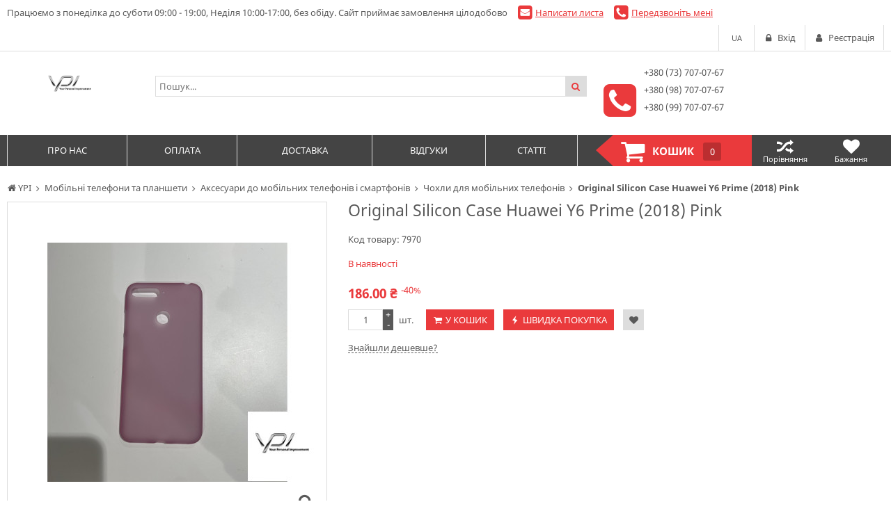

--- FILE ---
content_type: text/html; charset=utf-8
request_url: https://ypi.com.ua/original-silicon-case-huawei-y6-prime-2018-pink/
body_size: 10787
content:
<!DOCTYPE html>
<html lang="ua">
<head>
    <title>Original Silicon Case Huawei Y6 Prime (2018) Pink - купить, цена, отзывы, доставка. Мобільні телефони та планшети, Аксесуари до мобільних телефонів і смартфонів, Чохли для мобільних телефонів. Your Personal Improvement</title>
    <meta http-equiv="content-type" content="text/html; charset=UTF-8" />
    <meta name="author" content="YPI" />
            <meta name="viewport" content="width=device-width, initial-scale=1">
    

        <link rel="icon" href="/media/upload/aa/f5/aaf5329a34945661c8a2843018e4b6c6.ico" type="image/x-icon" />
    <link rel="shortcut icon" href="/media/upload/aa/f5/aaf5329a34945661c8a2843018e4b6c6.ico" type="image/x-icon" />
        

                
    <meta name="description" content="В наявності 186 грн! Бесплатная доставка по Украине. (073) 707-07-67, (098) 707-07-67, (099) 707-07-67. Your Personal Improvement." />
    <meta name="author" content="YPI" />
    <meta name="dcterms.rightsHolder" content="YPI" />

            <meta property="og:image" content="https://ypi.com.ua/media/shop/a7/21/product-Original-Silicon-Case-Huawei-Y6-Prime-2018-Pink_a72117a68286d51fb44bfdae1e9c57d2.jpg" />
                <meta property="og:title" content="Original Silicon Case Huawei Y6 Prime (2018) Pink" />
                <meta property="og:description" content="InStock 186 грн! Бесплатная доставка по Украине. [phones]. [slogan]." />
    
            <link rel="preload" href="/modules/store/contents/store_tpl.css?20250428130245" as="style">
        <link rel="stylesheet" type="text/css" href="/modules/store/contents/store_tpl.css?20250428130245" />
            <link rel="preload" href="/modules/store/_css/jquery.flipcountdown.css?20250428130245" as="style">
        <link rel="stylesheet" type="text/css" href="/modules/store/_css/jquery.flipcountdown.css?20250428130245" />
            <link rel="preload" href="/modules/store/contents/template_block/template23/_css/template23_store.css?20250428130245" as="style">
        <link rel="stylesheet" type="text/css" href="/modules/store/contents/template_block/template23/_css/template23_store.css?20250428130245" />
            <link rel="preload" href="/_css/colorbox.css?20250428130245" as="style">
        <link rel="stylesheet" type="text/css" href="/_css/colorbox.css?20250428130245" />
            <link rel="preload" href="/_css/jquery-ui.css?20250428130245" as="style">
        <link rel="stylesheet" type="text/css" href="/_css/jquery-ui.css?20250428130245" />
    

    <link rel="preload" href="/_js/min/all_bundle.js?20250428130245" as="script">
    <script type="text/javascript" src="/_js/min/all_bundle.js?20250428130245"></script>
    <link rel="preload" href="/_js/md5.js?20250428130245" as="script">
    <script type="text/javascript" src="/_js/md5.js?20250428130245"></script>
    <link rel="preload" href="/modules/store/_js/jquery.flipcountdown.js?20250428130245" as="script">
    <script type="text/javascript" src="/modules/store/_js/jquery.flipcountdown.js?20250428130245"></script>
    <link rel="preload" href="/modules/store/_js/jquery.placeholder.min.js?20250428130245" as="script">
    <script type="text/javascript" src="/modules/store/_js/jquery.placeholder.min.js?20250428130245"></script>
    <link rel="preload" href="/modules/store/_js/jquery.selectbox-0.2.min.js?20250428130245" as="script">
    <script type="text/javascript" src="/modules/store/_js/jquery.selectbox-0.2.min.js?20250428130245"></script>
    <link rel="preload" href="/modules/store/_js/jquery.uniform.min.js?20250428130245" as="script">
    <script type="text/javascript" src="/modules/store/_js/jquery.uniform.min.js?20250428130245"></script>
    <link rel="preload" href="/modules/store/_js/jquery.zoomtoo.min.js?20250428130245" as="script">
    <script type="text/javascript" src="/modules/store/_js/jquery.zoomtoo.min.js?20250428130245"></script>
    <link rel="preload" href="/modules/store/_js/masonry.pkgd.min.js?20250428130245" as="script">
    <script type="text/javascript" src="/modules/store/_js/masonry.pkgd.min.js?20250428130245"></script>
    <link rel="preload" href="/modules/store/_js/shop.loading.js?20250428130245" as="script">
    <script type="text/javascript" src="/modules/store/_js/shop.loading.js?20250428130245"></script>
    <link rel="preload" href="/modules/store/_js/slick.min.js?20250428130245" as="script">
    <script type="text/javascript" src="/modules/store/_js/slick.min.js?20250428130245"></script>
    <link rel="preload" href="/modules/store/contents/store_tpl_adaptive.js?20250428130245" as="script">
    <script type="text/javascript" src="/modules/store/contents/store_tpl_adaptive.js?20250428130245"></script>
    <link rel="preload" href="/modules/store/contents/store_tpl.js?20250428130245" as="script">
    <script type="text/javascript" src="/modules/store/contents/store_tpl.js?20250428130245"></script>
    <link rel="preload" href="/modules/store/contents/template_block/template23/_js/template23_store.js?20250428130245" as="script">
    <script type="text/javascript" src="/modules/store/contents/template_block/template23/_js/template23_store.js?20250428130245"></script>
    <link rel="preload" href="/modules/store/contents/template_block/template23/_js/jquery.matchHeight-min.js?20250428130245" as="script">
    <script type="text/javascript" src="/modules/store/contents/template_block/template23/_js/jquery.matchHeight-min.js?20250428130245"></script>
    <link rel="preload" href="/_js/dropzone.min.js?20250428130245" as="script">
    <script type="text/javascript" src="/_js/dropzone.min.js?20250428130245"></script>
    <link rel="preload" href="/_js/dropuploader.js?20250428130245" as="script">
    <script type="text/javascript" src="/_js/dropuploader.js?20250428130245"></script>


    <link rel="alternate" href="/news/rss/" type="application/rss+xml" />



<script type="text/javascript">
    var translate = {};
    
    window.onebox = window.onebox || {};
    window.onebox.translate = translate;
</script>
    

    
</head>

<body data-adaptive="" data-min-width="980"   class="notselectable">
    

    <div class="wpt-page-wrapper js-grid-desktop"  >
        <div class="wpt-content-wrapper">
            <div class="wrapper-cell">
                <div class="wpt-row-styler">
                    <div class="wpt-row-wrapper global-max-width global-min-width">
                        <div class="wpt-row">
                            <div class="wpt-column span-12">
                                
                            </div>
                        </div>
                    </div>
                </div>

                    <div class="wpt-row-styler ">
        <div class="wpt-row-wrapper x-12  global-max-width global-min-width ">
            <div class="wpt-row">
                                    <div data-id="1" class="wpt-column  span-12" data-span="12">
                        <div class="js-block-element"  data-desktop="1" data-tablet="1" data-mobile="1" data-desktop-sort="2" data-tablet-sort="2" data-mobile-sort="2" ><div>
            <div class="def-block-crumbs">
            <div class="item def-icon-home" itemscope itemtype="http://data-vocabulary.org/Breadcrumb">
                <a href="/" itemprop="url">
                    <span itemprop="title">YPI</span>
                </a>
            </div>
                                                <div class="item def-icon-angle-right" itemscope itemtype="http://data-vocabulary.org/Breadcrumb">
                        <a href="https://ypi.com.ua/mobilni-telefoni-ta-plansheti/" itemprop="url">
                            <span itemprop="title">Мобільні телефони та планшети</span>
                        </a>
                    </div>
                                                                <div class="item def-icon-angle-right" itemscope itemtype="http://data-vocabulary.org/Breadcrumb">
                        <a href="https://ypi.com.ua/aksesuari-do-mobilnikh-telefoniv-i-smartfoniv/" itemprop="url">
                            <span itemprop="title">Аксесуари до мобільних телефонів і смартфонів</span>
                        </a>
                    </div>
                                                                <div class="item def-icon-angle-right" itemscope itemtype="http://data-vocabulary.org/Breadcrumb">
                        <a href="https://ypi.com.ua/chokhli-dlya-mobilnikh-telefoniv/" itemprop="url">
                            <span itemprop="title">Чохли для мобільних телефонів</span>
                        </a>
                    </div>
                                                                <div class="item def-icon-angle-right">
                        <span>
                            <strong>Original Silicon Case Huawei Y6 Prime (2018) Pink</strong>
                        </span>
                    </div>
                                                </div>
    </div>
</div><div class="js-block-element"  data-desktop="1" data-tablet="1" data-mobile="1" data-desktop-sort="3" data-tablet-sort="3" data-mobile-sort="3" ><div class="def-product-view" itemscope itemtype="http://schema.org/Product">
            <div class="product-images">

            <div class="def-block-slick-wrap">
                <div class="def-block-slick-slider def-product-gallery js-gallery-product">
                                            <div>
                            <a class="js-zoom-to zoom-item" href="javascript:void(0);">
                                <span>
                                    <img src="/media/thumb/a7/21/product-Original-Silicon-Case-Huawei-Y6-Prime-2018-Pink_a72117a68286d51fb44bfdae1e9c57d2.ipthumb460x460prop.jpg"  alt="Original Silicon Case Huawei Y6 Prime (2018) Pink" title="Original Silicon Case Huawei Y6 Prime (2018) Pink" data-src="/media/thumb/a7/21/product-Original-Silicon-Case-Huawei-Y6-Prime-2018-Pink_a72117a68286d51fb44bfdae1e9c57d2.ipthumb800xprop.jpg" itemprop="image" />
                                </span>
                            </a>

                            <a class="colorbox full-size-image def-icon-search" href="/media/thumb/a7/21/product-Original-Silicon-Case-Huawei-Y6-Prime-2018-Pink_a72117a68286d51fb44bfdae1e9c57d2.ipthumb800xprop.jpg" title="Original Silicon Case Huawei Y6 Prime (2018) Pink"></a>

                                                    </div>
                                            <div>
                            <a class="js-zoom-to zoom-item" href="javascript:void(0);">
                                <span>
                                    <img src="/media/thumb/96/e6/product-Original-Silicon-Case-Huawei-Y6-Prime-2018-Pink_96e606af7890018b5601725e76b48dbd.ipthumb460x460prop.jpg"  alt="Original Silicon Case Huawei Y6 Prime (2018) Pink" title="Original Silicon Case Huawei Y6 Prime (2018) Pink" data-src="/media/thumb/96/e6/product-Original-Silicon-Case-Huawei-Y6-Prime-2018-Pink_96e606af7890018b5601725e76b48dbd.ipthumb800xprop.jpg" itemprop="image" />
                                </span>
                            </a>

                            <a class="colorbox full-size-image def-icon-search" href="/media/thumb/96/e6/product-Original-Silicon-Case-Huawei-Y6-Prime-2018-Pink_96e606af7890018b5601725e76b48dbd.ipthumb800xprop.jpg" title="Original Silicon Case Huawei Y6 Prime (2018) Pink"></a>

                                                    </div>
                                    </div>
            </div>

                            <div class="def-block-slick-wrap js-section-slider-wrap">
                    <div class="def-block-slick-slider js-section-slider-for-gallery">
                                                    <div>
                                <a class="gallery-item-thumb" href="javascript:void(0);">
                                    <span>
                                        <img src="/media/thumb/a7/21/product-Original-Silicon-Case-Huawei-Y6-Prime-2018-Pink_a72117a68286d51fb44bfdae1e9c57d2.ipthumb460x460prop.jpg" alt=""/>
                                    </span>
                                </a>
                            </div>
                                                    <div>
                                <a class="gallery-item-thumb" href="javascript:void(0);">
                                    <span>
                                        <img src="/media/thumb/96/e6/product-Original-Silicon-Case-Huawei-Y6-Prime-2018-Pink_96e606af7890018b5601725e76b48dbd.ipthumb460x460prop.jpg" alt=""/>
                                    </span>
                                </a>
                            </div>
                                            </div>

                                    </div>
                    </div>
    
    <div class="def-product-data ">
        <h1 itemprop="name"> Original Silicon Case Huawei Y6 Prime (2018) Pink </h1>
        <link itemprop="url" href="https://ypi.com.ua/original-silicon-case-huawei-y6-prime-2018-pink/" />

        
        
        
                    <div class="block-codes">
                                    Код товару: <span itemprop="mpn">7970</span><br />
                                                    <meta itemprop="sku" content="7970" />
                                                                <div class="fields">
                                    </div>
                            </div>
        
        <div class="review-toolbar">
            
                    </div>

        <div itemprop="offers" itemscope itemtype="http://schema.org/Offer">
            <form method="post" id="id-order">
                <div class="avail-block">
                    <link itemprop="url" href="https://ypi.com.ua/original-silicon-case-huawei-y6-prime-2018-pink/" />
                                            <link itemprop="availability" href="http://schema.org/InStock"/>
                                                    <div class="avail-text">В наявності</div>
                                                            </div>
                <div class="price-block">
                                                                        <div class="def-price-available">
                                <span itemprop="price" id="priceSpan">
                                                                            186.00
                                                                    </span>
                                <span itemprop="priceCurrency">₴</span>
                                                                    <sup>-40%</sup>
                                    <input type="hidden" id="dataDiscount" value="40">
                                                            </div>
                        
                        
                        <div class="js_personal_discount_check" data-productid="7970"></div>

                        <input type="hidden" id="canAddMarkup" value="                            186.00">
                                        <input type="hidden" id="priceRoundingOff" value="">
                </div>

                
                                                <div class="buy-block">
                                            <div class="count js-count-control">
                            <input class="js-shop-buy-count" name="count" type="text" value="1"  data-divisibility=""/>
                            <a class="plus js-count-plus" href="javascript:void(0);"> + </a>
                            <a class="minus js-count-minus" href="javascript:void(0);"> - </a>
                        </div>
                        <span class="unit">шт.</span>
                    
                    <div class="buttons-block js-thumb-ajax-container">
                                                                                <div class="js-shop-buy" data-productid="7970">
                                <a class="js-shop-buy-action js-form-validation def-submit def-icon-basket " href="#">У кошик</a>
                            </div>
                                                        <a class="def-submit def-icon-flash js-link-quickorder-toggle" href="javascript: void(0);" onclick="basket_order_quick('7970', 'Original Silicon Case Huawei Y6 Prime (2018) Pink', '1');">Швидка покупка</a>
                                                    
                        <div class="js-shop-compare" data-productid="7970">
                                                            <a class="action-btn like def-icon-heart js-shop-favorite" href="javascript:void(0);" data-productid="7970" title="У бажане"></a>
                                                                                </div>
                                            </div>
                    <div class="notices-links">
                        <a class="def-link-dashed js-link-cheaper-toggle" style="display: none;" href="javascript: void(0);" onclick="popupOpen('.js-block-cheaper');">Знайшли дешевше?</a>
                                            </div>
                </div>

                
                
                            </form>
        </div>
    </div>
    <div class="clear"></div>

    
    </div>


<script type="application/javascript">
    $j(function () {
        $j('.js-cute-select').selectbox();
    });
</script></div><div class="js-block-element"  data-desktop="1" data-tablet="1" data-mobile="1" data-desktop-sort="4" data-tablet-sort="4" data-mobile-sort="4" ><div class="def-block-tabs">
    <div class="tabs-controls">
                                                                                        <div class="clear"></div>
    </div>

    <div class="tabs-content js-tabs-content">
        
        
        
        
        <div class="section js-feedback-block" style="display: none;">
            <h2>Відгуки  Original Silicon Case Huawei Y6 Prime (2018) Pink </h2>
            <div class="def-feedback-list">
                                    <div class="element">
                        <strong style="color:#808080">На жаль, відгуків ще немає, Ви можете стати першим!</strong>
                    </div>
                    <br />
                                <a href="javascript: void(0);" class="def-submit" onclick="popupOpen('.js-popup-comment-block');">Додати відгук</a>

                                                            Щоб залишити відгук, Вам треба
                        <a href="/registration/">зареєструватися</a>
                        або
                        <a href="/client/orders/">авторизуватися</a>.
                                                </div>
        </div>

        

                            <div class="section js-block-materials" style="display: none;">
                <h2>Даний товар не є частиною інших товарів</h2>
            </div>
        
        
            </div>

    
</div></div>
                                            </div>
                            </div>
        </div>
    </div>
    <div class="wpt-row-styler ">
        <div class="wpt-row-wrapper x-12  global-max-width global-min-width ">
            <div class="wpt-row">
                                    <div data-id="2" class="wpt-column  span-6" data-span="6">
                        
                                            </div>
                                    <div data-id="3" class="wpt-column  span-6" data-span="6">
                        
                                            </div>
                            </div>
        </div>
    </div>
    <div class="wpt-row-styler ">
        <div class="wpt-row-wrapper x-12  global-max-width global-min-width ">
            <div class="wpt-row">
                                    <div data-id="4" class="wpt-column  span-4" data-span="4">
                        <div class="js-block-element"  data-desktop="4" data-tablet="4" data-mobile="4" data-desktop-sort="2" data-tablet-sort="2" data-mobile-sort="2" >    <div class="def-block-productinfo">
        <div class="info-element">
            <div class="def-section-caption">
                <h3>Доставка</h3>
            </div>

            Замовлення відправляються ТОВ "Нова пошта" на умовах передоплати або післяплатою. Комісія перевізника при доставці післяплатою 20 грн + 2% від суми заявленої вартості. Товар, оплачений до 14:00 (пн-пт), висилаємо того ж дня. В суботу відправлення здійснюється о 15:00 годині. Терміни доставки складають 1-2 робочих дні. 
Самовивіз за адресою: Рівненська обл., м.Сарни, вул. Технічна, 2. 
        </div>
    </div>
</div><div class="js-block-element"  data-desktop="4" data-tablet="4" data-mobile="4" data-desktop-sort="3" data-tablet-sort="3" data-mobile-sort="3" ><div class="def-block-popup" id="id-found-cheaper-message-success" style="display: none;">
    <div class="dark" onclick="popupClose('#id-found-cheaper-message-success');"></div>
    <div class="block-popup">
        <div class="head">
            <a href="javascript: void(0);" class="close def-icon-cancel-circled" onclick="popupClose('#id-found-cheaper-message-success');">&nbsp;</a>
            <div class="def-section-caption">
                <span><strong>Знайшли дешевше?</strong></span>
            </div>
        </div>

        <div class="body">
            <strong>
                <samp>Якщо Ви знайшли товар, що Вас зацікавив дешевше, ніж у нас,
заповніть дану форму і отримайте ціну нижче за умови,
що у конкурента є товар в наявності і ціна діюча.</samp>
            </strong>
            <br />
            <br />
            <div class="message-success">
                Повідомлення успішно надісланоано.
            </div>
        </div>
    </div>
</div>

<div class="def-block-popup js-block-cheaper" style="display: none;">
    <div class="dark" onclick="popupClose('.js-block-cheaper');"></div>
            <div class="block-popup">
            <div class="head">
                <a href="javascript: void(0);" class="close def-icon-cancel-circled" onclick="popupClose('.js-block-cheaper');">&nbsp;</a>
                <div class="def-section-caption">
                    <span><strong>Знайшли дешевше?</strong></span>
                </div>
            </div>
            <form method="post">
                <div class="body">
                    <strong>
                        <samp>Якщо Ви знайшли товар, що Вас зацікавив дешевше, ніж у нас,
заповніть дану форму і отримайте ціну нижче за умови,
що у конкурента є товар в наявності і ціна діюча.</samp>
                    </strong>
                    <br />
                    <br />

                    
                    <table>
                        <tr>
                            <td class="vtop">Де<span class="important">*</span>:</td>
                            <td><input class="js-required" type="text" name="where" value="" /></td>
                        </tr>
                        <tr>
                            <td class="vtop">Ціна<span class="important">*</span>:</td>
                            <td><input class="js-required" type="text" name="price" value="" /></td>
                        </tr>
                        <tr>
                            <td class="vtop">Ваше ім`я<span class="important">*</span>:</td>
                            <td><input class="js-required" type="text" name="name" value="" /></td>
                        </tr>
                        <tr>
                            <td class="vtop">Ваш e-mail<span class="important">*</span>:</td>
                            <td><input class="js-required" type="text" name="email" value="" /></td>
                        </tr>
                        <tr>
                            <td class="vtop">Місто</td>
                            <td><input type="text" name="city" value="" /></td>
                        </tr>
                        <tr>
                            <td class="vtop">Контактний телефон<span class="important">*</span>:</td>
                            <td><input class="js-required js-phone-formatter" type="text" name="phone" value="" /></td>
                        </tr>
                    </table>
                </div>
                <div class="foot">
                    <input type="hidden" name="productid" value=""/>
                    <input type="hidden" name="ajs" class="ajs" value="1" />
                    <input class="js-form-validation def-submit" type="submit" name="foundcheaper" value="Надіслати" />
                </div>
            </form>
        </div>
    </div>


</div><div class="js-block-element"  data-desktop="4" data-tablet="4" data-mobile="4" data-desktop-sort="4" data-tablet-sort="4" data-mobile-sort="4" ><div class="def-block-popup" id="id-notice-of-availability-success" style="display: none;">
    <div class="dark" onclick="popupClose('#id-notice-of-availability-success');"></div>
    <div class="block-popup">
        <div class="head">
            <a href="javascript: void(0);" class="close def-icon-cancel-circled" onclick="popupClose('#id-notice-of-availability-success');">&nbsp;</a>
            <div class="def-section-caption">
                <span><strong>Повідомте мені, коли товар з`явиться в наявності</strong></span>
            </div>
        </div>
        <div class="body">
            <div class="message-success">
                Спасибі, ми надішлемо Вам повідомлення, коли товар з`явиться в наявності.
            </div>
        </div>
    </div>
</div>

<div class="def-block-popup" id="id-notice-of-availability" style="display: none;">
    <div class="dark" onclick="popupClose('#id-notice-of-availability');"></div>
    <div class="block-popup">
        <div class="head">
            <a href="javascript: void(0);" class="close def-icon-cancel-circled" onclick="popupClose('#id-notice-of-availability');">&nbsp;</a>

            <div class="def-section-caption">
                <span><strong>Повідомте мені, коли товар з`явиться в наявності</strong></span>
            </div>
        </div>

        <form method="post">
            <div class="body">
                <div class="message-error" id="id-notice-of-availability-error" style="display: none;">
                    Помилка надсилання:<br/>
                    <div id="id-notice-of-availability-error-name" style="display: none;">
                        вкажіть своє ім`я.<br />
                    </div>
                    <div id="id-notice-of-availability-error-email" style="display: none;">
                        Некоректно введено електронну адресу.<br />
                    </div>
                </div>

                                
                                    <table>
                                                    <tr>
                                <td>Ваше ім`я<span class="important">*</span>:</td>
                                <td><input type="text" name="name" id="name" value="" /></td>
                            </tr>
                        
                                                    <tr>
                                <td>Ваш e-mail<span class="important">*</span>:</td>
                                <td><input type="text" name="email"  id="email" value="" /></td>
                            </tr>
                                            </table>
                            </div>
            <div class="foot">
                <input type="hidden" name="productid" id="productid" value="7970"/>
                <input class="def-submit" type="submit" name="noticeofavailability[7970]" value="Надіслати" onclick="productsNoticeOfAvailability(); return false;" />
            </div>
        </form>
    </div>
</div></div>
                                            </div>
                                    <div data-id="5" class="wpt-column  span-4" data-span="4">
                        <div class="js-block-element"  data-desktop="5" data-tablet="5" data-mobile="5" data-desktop-sort="2" data-tablet-sort="2" data-mobile-sort="2" >    <div class="def-block-productinfo">
        <div class="info-element">
            <div class="def-section-caption">
                <h3>Гарантія</h3>
            </div>

            При отриманні завжди перевіряйте товар на цілісність, відсутність дефектів і механічних пошкоджень, не зазначених в описі або додатково нашими менеджерами. Обмін і повернення товарів здійснюється протягом 14 днів після покупки відповідно до закону України про захист прав споживача. Випадки обміну і повернення в терміни, що перевищують 14 днів, можливі і обговорюються окремо. Гарантія не надається, якщо: відсутній гарантійна пломба; присутні механічні пошкодження, що виникли в результаті необережних дій покупця або третіх осіб (вплив рідини, запиленість, потрапляння всередину корпусу сторонніх предметів і т.п.); відбувся несанкціонований ремонт, пошкоджені внутрішні комунікації або компоненти товару, змінена конструкція або схеми товару. 
        </div>
    </div>
</div>
                                            </div>
                                    <div data-id="6" class="wpt-column  span-4" data-span="4">
                        <div class="js-block-element"  data-desktop="6" data-tablet="6" data-mobile="6" data-desktop-sort="2" data-tablet-sort="2" data-mobile-sort="2" >    <div class="def-block-productinfo">
        <div class="info-element">
            <div class="def-section-caption">
                <h3>Оплата</h3>
            </div>

            Замовлення відправляємо на умовах передоплати або післяплатою. Вартість доставки може складати 40-100 грн в залежності від ваги, об'єму, вартості, місця призначення відправлення. В разі відправки післяплатою клієнт оплачує додаткову комісію за повернення коштів транспортної компанії (Нова пошта - 20 грн + 2% від вартості товару). 
        </div>
    </div>
</div>
                                            </div>
                            </div>
        </div>
    </div>


                <div class="wpt-row-styler">
                    <div class="wpt-row-wrapper global-max-width global-min-width">
                        <div class="wpt-row">
                            <div class="wpt-column span-12">
                                
                            </div>
                        </div>
                    </div>
                </div>
            </div>
        </div>

        <div class="wpt-header-wrapper">
            <div class="wrapper-cell">
                    <div class="wpt-row-styler template-head-background-color-0 preheader ">
        <div class="wpt-row-wrapper x-12  template-head-min-width-0 template-head-max-width-0  ">
            <div class="wpt-row">
                                    <div data-id="1001" class="wpt-column  span-12" data-span="12">
                        <div class="js-block-element"  data-desktop="1001" data-tablet="1001" data-mobile="1001" data-desktop-sort="2" data-tablet-sort="2" data-mobile-sort="2" ><div class="def-block-header-top">
    <div class="def-preheader-left">
                <div class="def-block-worktime">
            Працюємо з понеділка до суботи 09:00 - 19:00, Неділя 10:00-17:00, без обіду. Сайт приймає замовлення цілодобово
        </div>
        
        <a class="email def-icon-mail-squared js-link-mailblock-toggle" href="javascript: void(0);"
           onclick="popupOpen('.js-popup-mail-block');">Написати листа</a>

        <a class="phone def-icon-phone-squared js-link-callblock-toggle" href="javascript: void(0);" onclick="popupOpen('.js-popup-callblock');">Передзвоніть мені</a>
    </div>

    <div class="def-block-client-tools">
                    <div class="block-tool">
                <div class="def-language-links" id="langChooseTpl23">
                    <a href="javascript:void(0)" class="item-value js-trigger-expand-lang-tpl23">
                        <span class="sw-link-dashed">ua</span>
                    </a>

                    <div class="expand" style="display: none;">
                        <form method="post">
                            <input class="inner" type="hidden" name="shopSiteLanguage" value="ua">

                                                            <a href="javascript:void(0);" data-lang="ua">ua</a>
                                                            <a href="javascript:void(0);" data-lang="en">en</a>
                                                            <a href="javascript:void(0);" data-lang="ru">ru</a>
                                                    </form>
                    </div>
                </div>
            </div>

        
                    <div class="block-tool">
                <ul class="def-block-auth">
                    <li>
                        <a href="javascript:void(0);" onclick="popupOpen('.js-popup-auth-block');" class="def-icon-lock js-link-auth-toggle"><span>Вхід</span></a>
                    </li>
                </ul>
            </div>

            <div class="block-tool">
                <ul class="def-block-auth">
                    <li>
                        <a href="/registration/" class="def-icon-user"><span>Реєстрація</span></a>
                    </li>
                </ul>
            </div>
            </div>
    <div class="clear"></div>
</div></div>
                                            </div>
                            </div>
        </div>
    </div>
    <div class="wpt-row-styler ">
        <div class="wpt-row-wrapper x-12  global-max-width global-min-width ">
            <div class="wpt-row">
                                    <div data-id="1002" class="wpt-column  span-2" data-span="2">
                        <div class="js-block-element"  data-desktop="1002" data-tablet="1002" data-mobile="1002" data-desktop-sort="2" data-tablet-sort="2" data-mobile-sort="2" >    <div class="def-block-logoheader">
                    <a href="/" title="YPI">
                <img src="/media/3e/19/3e19955487803485784dbe2b79598a7e.png" alt="YPI" title="YPI"/>
            </a>
            </div>
</div>
                                            </div>
                                    <div data-id="1003" class="wpt-column  span-6" data-span="6">
                        <div class="js-block-element"  data-desktop="1003" data-tablet="1003" data-mobile="1003" data-desktop-sort="2" data-tablet-sort="2" data-mobile-sort="2" ><form class="def-search-top js-form-search" action="/search/" method="get">
    <div class="inner-wrap">
        <div class="search-holder">
            <select id="js_search_category" name="categoryid" style="display: none;">
                <option value="-1" selected>Всі категорії</option>
                                    <option value="142" >Мобільні телефони та планшети</option>
                                    <option value="140" >Ноутбуки та комп'ютери</option>
                                    <option value="191" >Носимі гаджети</option>
                                    <option value="79" >Комплектуючі до комп'ютерів</option>
                                    <option value="82" >Комплектуючі до ноутбуків</option>
                                    <option value="41" >Монітори</option>
                                    <option value="179" >Телевізори та аксесуари</option>
                                    <option value="303" >Ігрові консолі</option>
                                    <option value="167" >Навушники і акустичні системи</option>
                                    <option value="162" >Мобільний зв'язок та інтернет</option>
                                    <option value="217" >Мережеве обладнання</option>
                                    <option value="157" >Накопичувачі інформації</option>
                                    <option value="174" >Авто і мототовари</option>
                                    <option value="271" >Системи безпеки</option>
                                    <option value="170" >Захист електромереж</option>
                                    <option value="173" >Акумулятори та батарейки</option>
                            </select>
            <input class="js-input-search" type="text" name="query" value="" placeholder="Пошук..." />
            <button class="search-button def-icon-search"></button>
        </div>
    </div>
</form></div>
                                            </div>
                                    <div data-id="1004" class="wpt-column  span-4" data-span="4">
                        <div class="js-block-element"  data-desktop="1004" data-tablet="1004" data-mobile="1004" data-desktop-sort="2" data-tablet-sort="2" data-mobile-sort="2" ><a title="Написати в Viber" 
href="viber://pa?chatURI=YPIcorporation"><img alt="" height="22" src="https://ypi.com.ua/admin/shop/file/download/4886/" width="47"></a>
</div><div class="js-block-element"  data-desktop="1004" data-tablet="1004" data-mobile="1004" data-desktop-sort="3" data-tablet-sort="3" data-mobile-sort="3" ><div class="def-phone-top def-icon-phone-squared" onclick="popupOpen('.js-popup-callblock');" title="Передзвоніть мені">
    <div class="inner">
        <div class="wrap">
                        <div class="part">
                <div class="part-element">+380 (73) 707-07-67</div>
                <div class="part-element"> +380 (98) 707-07-67</div>            </div>
                        <div class="part">
                <div class="part-element">  +380 (99) 707-07-67</div>
                <div class="part-element"><br /></div>
            </div>
                                </div>
    </div>
</div>
</div>
                                            </div>
                            </div>
        </div>
    </div>
    <div class="wpt-row-styler template-head-background-color-2 header-bottom ">
        <div class="wpt-row-wrapper x-12  template-head-min-width-2 template-head-max-width-2  ">
            <div class="wpt-row">
                                    <div data-id="1005" class="wpt-column  span-12" data-span="12">
                        <div class="js-block-element"  data-desktop="1005" data-tablet="1005" data-mobile="1005" data-desktop-sort="2" data-tablet-sort="2" data-mobile-sort="2" ><div class="def-block-header-bot">
    <div class="line-wrapper">
                    <div class="line-cell max">
                <a class="tpage-toggle def-icon-angle-down js-tpage-toggle" href="javascript:void(0);" style="display: none;"></a>

                <div class="def-block-header-pages js-drop-pagemenu">
                    <ul>
                                                    <li >
                                <a href="https://ypi.com.ua/pro-nas/"   >
                                    <span>Про нас</span>
                                    <span class="arr js-tpage-sub-toggle"></span>
                                </a>

                                                            </li>
                                                    <li >
                                <a href="https://ypi.com.ua/oplata/"   >
                                    <span>Оплата</span>
                                    <span class="arr js-tpage-sub-toggle"></span>
                                </a>

                                                            </li>
                                                    <li >
                                <a href="https://ypi.com.ua/dostavka/"   >
                                    <span>Доставка</span>
                                    <span class="arr js-tpage-sub-toggle"></span>
                                </a>

                                                            </li>
                                                    <li >
                                <a href="https://ypi.com.ua/vidguki/"   >
                                    <span>Відгуки</span>
                                    <span class="arr js-tpage-sub-toggle"></span>
                                </a>

                                                            </li>
                                                    <li >
                                <a href="https://ypi.com.ua/statti/"   >
                                    <span>Статті</span>
                                    <span class="arr js-tpage-sub-toggle"></span>
                                </a>

                                                            </li>
                                            </ul>
                </div>
            </div>
        
                    <div class="line-cell">
                <div class="def-basket-wrap">
                    <div class="js-basket">
                        
                    </div>

                    <script>
                        // $j(function () {
                        //     // count block
                        //     $j(document).on('click', '.js-basket-popup .js-block-count .plus, .js-basket-popup .js-block-count .minus', function () {
                        //         var $blockValue = $j(this).parent().find('input');
                        //         var value = parseFloat($blockValue.val().replace(',', '.'));
                        //         if ($j(this).hasClass('plus')) {
                        //             value = value + 1;
                        //         } else {
                        //             if (value > 1) {
                        //                 value = value - 1;
                        //             }
                        //         }
                        //         $blockValue.val(value);
                        //         tmp23_upcount_from_basket($blockValue.data('id'),$blockValue.data('setid'), value);
                        //     });
                        //
                        //     $j(document).on('keyup', '.js-basket-input-count', function (event) {
                        //         var keyArray = [37, 38, 39, 40];
                        //         if ($j.inArray(event.which, keyArray) == -1) {
                        //             tmp23_upcount_from_basket($j(this).data('id'), $j(this).data('setid'), $j(this).val());
                        //             var value = $j(this).val();
                        //             $j('.js-basket-input-count[data-id='+$j(this).data('id')+']').focus().val('').val(value);
                        //         }
                        //     });
                        //
                        //     var start = false;
                        //     $j('.js-basket-popup .js-block-count').keydown(function(event){
                        //         var keyArray = [37, 38, 39, 40];
                        //         if (!start && $j.inArray(event.which, keyArray) == -1) {
                        //             var $blockValue = $j(this).find('input');
                        //             setTimeout(function () {
                        //                 tmp23_upcount_from_basket($blockValue.data('id'), $blockValue.data('setid'), $blockValue.val().replace(',', '.'));
                        //                 var value = $blockValue.val();
                        //                 $j('.js-basket-input-count[data-id='+$blockValue.data('id')+']').focus().val('').val(value);
                        //                 start = false;
                        //             }, 500);
                        //             start = true;
                        //         }
                        //     });
                        //
                        //     //обновляем количество товара в корзине
                        //     function tmp23_upcount_from_basket(updateID, setID, count) {
                        //         if (updateID == undefined) {
                        //             updateID = 0;
                        //         }
                        //         if (setID == undefined) {
                        //             setID = 0;
                        //         }
                        //         if (count == undefined) {
                        //             count = 1;
                        //         }
                        //         $j.ajax({
                        //             async: false,
                        //             url: "/ajax/basket/change/",
                        //             dataType: "json",
                        //             data: {
                        //                 updateid: updateID,
                        //                 setid: setID,
                        //                 productcount: count,
                        //                 template: 'template23'
                        //             },
                        //             success: function (data) {
                        //                 var html = $j('<div>'+data.html+'</div>');
                        //                 $j('#id-basket-count').html(html.find('#id-basket-count').html());
                        //                 $j('.js-basket-popup .block-popup').html(html.find('.js-basket-popup .block-popup').html());
                        //                 var widget = html.find('.js-basket-widget');
                        //                 if (widget.length) {
                        //                     $j('.js-basket-widget').html(widget.html());
                        //                 } else {
                        //                     $j('.js-basket-widget').remove();
                        //                 }
                        //             }
                        //         });
                        //
                        //         return false;
                        //     }
                        //
                        // });

                    </script>
                </div>
            </div>
        
                    <div class="line-cell">
                <div class="def-bot-header-link">
                    <a href="/compare/" class="compare-link">
                        <span class="def-icon-shuffle"></span>
                        <span class="count js-compare-all-count"></span>
                        Порівняння
                    </a>
                </div>
            </div>
        
                    <div class="line-cell">
                <div class="def-bot-header-link">
                    <a class="fav-link" href="https://ypi.com.ua/client/favorite/">
                        <span class="def-icon-heart"></span>
                        <span class="count js-favirote-all-count"></span>
                        Бажання
                    </a>
                </div>
            </div>
            </div>
</div></div>
                                            </div>
                            </div>
        </div>
    </div>

            </div>
        </div>

        <div class="wpt-footer-wrapper">
            <div class="wrapper-cell">
                    <div class="wpt-row-styler template-background-color-0 ">
        <div class="wpt-row-wrapper x-12  template-min-width-0 template-max-width-0  ">
            <div class="wpt-row">
                                    <div data-id="1006" class="wpt-column  span-12" data-span="12">
                        <div class="js-block-element"  data-desktop="1006" data-tablet="1006" data-mobile="1006" data-desktop-sort="2" data-tablet-sort="2" data-mobile-sort="2" ><div class="def-block-top-footer">
    
    <div class="def-block-foot-subscribe">
        <div class="def-block-table">
            <div class="block-cell">
                <div class="slogan def-icon-mail-alt">
                <span class="slogan-head">
                    РОЗСИЛКА<br />
                    <span>
                                                    Підпишіться на нашу розсилку
                                            </span>
                </span>
                </div>
            </div>

            <div class="block-cell">
                <form method="post" class="subscribe-form def-block-table">
                    <div class="block-cell">
                        <input type="text" name="distribution_email" class="ui-autocomplete-input" value="" placeholder="Email">
                    </div>
                    <input type="hidden" name="ajs" class="ajs" value="1"/>
                    <div class="block-cell subscribe">
                        <input class="def-submit" type="submit" name="distribution_ok" value="Підписатися">
                    </div>
                </form>
            </div>
        </div>
    </div>

    
    <div class="clear"></div>
</div></div>
                                            </div>
                            </div>
        </div>
    </div>
    <div class="wpt-row-styler ">
        <div class="wpt-row-wrapper x-12  global-max-width global-min-width ">
            <div class="wpt-row">
                                    <div data-id="1007" class="wpt-column  span-3" data-span="3">
                        <div class="js-block-element"  data-desktop="1007" data-tablet="1007" data-mobile="1007" data-desktop-sort="2" data-tablet-sort="2" data-mobile-sort="2" ><div class="def-foot-section no-border">
    <a class="logo"  href="/" title="YPI">
        <img  src="/media/3e/19/3e19955487803485784dbe2b79598a7e.png" alt="YPI" title="YPI"/>
    </a>
</div></div>
                                            </div>
                                    <div data-id="1008" class="wpt-column  span-3" data-span="3">
                        <div class="js-block-element"  data-desktop="1008" data-tablet="1008" data-mobile="1008" data-desktop-sort="2" data-tablet-sort="2" data-mobile-sort="2" ><div class="def-foot-section js-foot-section">
    <div class="foot-caption">Інформація</div>
    <ul class="list">
                    <li><a href="https://ypi.com.ua/pro-nas/"  ><span class="def-icon-angle-double-right"></span>Про нас</a></li>
                    <li><a href="https://ypi.com.ua/oplata/"  ><span class="def-icon-angle-double-right"></span>Оплата</a></li>
                    <li><a href="https://ypi.com.ua/dostavka/"  ><span class="def-icon-angle-double-right"></span>Доставка</a></li>
                    <li><a href="https://ypi.com.ua/vidguki/"  ><span class="def-icon-angle-double-right"></span>Відгуки</a></li>
                    </ul>
</div></div>
                                            </div>
                                    <div data-id="1009" class="wpt-column  span-3" data-span="3">
                        <div class="js-block-element"  data-desktop="1009" data-tablet="1009" data-mobile="1009" data-desktop-sort="2" data-tablet-sort="2" data-mobile-sort="2" ><div class="def-foot-section js-foot-section">
    <div class="foot-caption">Кабінет клієнта</div>

    <ul class="list">
                    <li><a class="js-link-auth-toggle" href="javascript: void(0);" onclick="popupOpen('.js-popup-auth-block');"><span class="def-icon-angle-double-right"></span><em class="def-link-dashed" style="font-style: normal;">Вхід</em></a></li>
            <li><a href="https://ypi.com.ua/registration/"><span class="def-icon-angle-double-right"></span>Реєстрація</a></li>
                <li><a href="/ticket/qa/"><span class="def-icon-angle-double-right"></span>Повідомити про помилку</a></li>
    </ul>
</div></div>
                                            </div>
                                    <div data-id="1010" class="wpt-column  span-3" data-span="3">
                        <div class="js-block-element"  data-desktop="1010" data-tablet="1010" data-mobile="1010" data-desktop-sort="2" data-tablet-sort="2" data-mobile-sort="2" ><div class="def-foot-section js-foot-section" itemscope itemtype="http://schema.org/Organization">
    <meta itemprop="url" content="https://ypi.com.ua">
    <div class="foot-caption">Контакти</div>
    <ul class="list">
        <meta itemprop="name" content="YPI">
                    <li><span class="def-icon-home red-mark"><span itemprop="address">Україна, Рівненська обл., м. Сарни, вул. Європейська, 9/2 (Магазин lifecell)</span></span></li>
        
        <li>
            <span class="def-icon-phone-squared red-mark">
                <span>
                    Телефони:
                                            <span itemprop="telephone"> +380 (73) 707-07-67</span>
                                                                <span itemprop="telephone"> +380 (98) 707-07-67</span>
                                                                <span itemprop="telephone"> +380 (99) 707-07-67</span>
                                                        </span>
            </span>
        </li>
        <li>
            <span class="def-icon-mail-alt red-mark">
                                    <span>E-mail:</span>
                    <a class="js-link-mailblock-toggle" href="javascript: void(0);"
                       onclick="popupOpen('.js-popup-mail-block');" itemprop="email">info@ypi.com.ua</a>
                            </span>
        </li>

                    <li><span class="def-icon-angle-circled-right red-mark"><span>Час роботи: </span>Пн-Сб 09:00 -19:00 НД 10:00 - 17:00</span></li>
        
        
        
            </ul>
</div></div>
                                            </div>
                            </div>
        </div>
    </div>
    <div class="wpt-row-styler template-background-color-2 ">
        <div class="wpt-row-wrapper x-12  template-min-width-2 template-max-width-2  ">
            <div class="wpt-row">
                                    <div data-id="1011" class="wpt-column  span-12" data-span="12">
                        <div class="js-block-element"  data-desktop="1011" data-tablet="1011" data-mobile="1011" data-desktop-sort="2" data-tablet-sort="2" data-mobile-sort="2" >    <div class="def-block-bot-footer">
        <div class="copy">
            Copyright © 2010-2021

                    </div>
    </div>
</div><div class="js-block-element"  data-desktop="1011" data-tablet="1011" data-mobile="1011" data-desktop-sort="3" data-tablet-sort="3" data-mobile-sort="3" ><div class="def-block-popup call-block js-popup-callblock" style="display: none;">
    <div class="dark" onclick="popupClose('.js-popup-callblock');"></div>
    <div class="block-popup">
        <div class="head">
            <a href="javascript: void(0);" class="close def-icon-cancel-circled" onclick="popupClose('.js-popup-callblock');">&nbsp;</a>
            <div class="def-section-caption">
                <span><strong>Залиште ваші контакти і ми вам передзвонимо</strong></span>
            </div>
        </div>

                    <form method="post">
                <div class="body">
                    
                    <table>
                        <tr>
                            <td class="vtop">Ім`я<span class="important">*</span>:</td>
                            <td><input class="js-required" type="text" name="cbname" value="" /></td>
                        </tr>
                        <tr>
                            <td class="vtop">Телефон<span class="important">*</span>:</td>
                            <td><input class="js-required js-phone-formatter" type="text" name="cbphone" value="" /></td>
                        </tr>
                    </table>
                </div>

                <div class="foot">
                    <input type="hidden" name="ajs" class="ajs" value="1" />
                    <input class="js-form-validation def-submit" type="submit"  name="call" value="Надіслати" />
                </div>
            </form>
            </div>
</div>

</div><div class="js-block-element"  data-desktop="1011" data-tablet="1011" data-mobile="1011" data-desktop-sort="4" data-tablet-sort="4" data-mobile-sort="4" ><div class="def-block-popup js-popup-mail-block" style="display: none;">
    <div class="dark" onclick="popupClose('.js-popup-mail-block');"></div>
    <div class="block-popup">
        <div class="head">
            <a href="javascript: void(0);" class="close def-icon-cancel-circled" onclick="popupClose('.js-popup-mail-block');">&nbsp;</a>
            <div class="def-section-caption">
                <span><strong>Написати нам листа</strong></span>
            </div>
        </div>

                    <form method="post">
                <div class="body">
                    
                    <table>
                        <tr>
                            <td class="vtop">Ім`я<span class="important">*</span>:</td>
                            <td><input class="js-required" type="text" name="fbname" id="id-fbname" value="" /></td>
                        </tr>
                        <tr>
                            <td class="vtop">Телефон<span class="important">*</span>:</td>
                            <td><input class="js-required js-phone-formatter" type="text" name="fbphone" id="id-fbphone" value="" /></td>
                        </tr>
                        <tr>
                            <td class="vtop">E-mail<span class="important">*</span>:</td>
                            <td><input class="js-required" type="text" name="fbemail" id="id-fbemail" value="" /></td>
                        </tr>
                        <tr>
                            <td class="vtop">Повідомлення<span class="important">*</span>:</td>
                            <td><textarea class="js-required" name="fbmessage" cols="30" rows="10"></textarea></td>
                        </tr>
                    </table>
                    <div class="form-element js-animation-element" style="position: relative;">
                        <div class="ob-block-attach js-droppable-zone-feedback">
                            <a href="#" name="file[]" class="ob-button-attach js-uploader-feedback">Додати файли...</a>
                        </div>
                    </div>

                    <script>
                        $j(function() {
                            // загрузка файлов
                            var uploader = new DropUploader('.js-droppable-zone-feedback', '.js-uploader-feedback', 'fileid', 20);
                        });
                    </script>
                </div>

                <div class="foot">
                    <input type="hidden" name="ajs" class="ajs" value="1" />
                    <input class="js-form-validation def-submit" type="submit" name="feedback" value="Надіслати" />
                </div>
            </form>
            </div>
</div>

</div><div class="js-block-element"  data-desktop="1011" data-tablet="1011" data-mobile="1011" data-desktop-sort="5" data-tablet-sort="5" data-mobile-sort="5" ><div class="def-block-popup js-popup-auth-block" style="display: none;">
    <div class="dark" onclick="popupClose('.js-popup-auth-block');"></div>
    <div class="block-popup">
        <div class="head">
            <a href="javascript: void(0);" class="close def-icon-cancel-circled" onclick="popupClose('.js-popup-auth-block');">&nbsp;</a>
            <div class="def-section-caption">
                <span><strong>Авторизація</strong></span>
            </div>
        </div>
        <form method="post">
            <div class="body">
                <table>
                    <tr>
                        <td>Email або логін</td>
                        <td><input name="auth_login" id="id-auth-login" type="text" /></td>
                    </tr>
                    <tr>
                        <td>Пароль</td>
                        <td><input name="auth_password" id="id-auth-password" type="password" /></td>
                    </tr>
                    <tr>
                        <td>&nbsp;</td>
                        <td>
                            <a href="/remindpassword/">Забули пароль?</a>
                        </td>
                    </tr>
                </table>
            </div>
            <div class="foot">
                <input class="def-submit" type="submit" value="Увійти" />
                
                
                
                
            </div>
        </form>
    </div>
</div></div><div class="js-block-element"  data-desktop="1011" data-tablet="1011" data-mobile="1011" data-desktop-sort="6" data-tablet-sort="6" data-mobile-sort="6" ><div class="def-block-popup js-popup-quickorder" style="display: none;">
    <div class="dark" onclick="popupClose('.js-popup-quickorder');"></div>
    <div class="block-popup">
        <div class="head">
            <a href="javascript: void(0);" class="close def-icon-cancel-circled" onclick="popupClose('.js-popup-quickorder');">&nbsp;</a>

            <div class="def-section-caption">
                <span><strong>Швидке замовлення</strong></span>
            </div>
        </div>

        <form method="post">
            <div class="body">
                <strong><samp id="quickOrderProductName">Original Silicon Case Huawei Y6 Prime (2018) Pink</samp></strong><br />
                <br />
                <table>
                    <tr>
                        <td class="vtop">Ваше ім`я <span class="important">*</span>:</td>
                        <td><input class="js-required" id="qoname" type="text" name="qoname" value="" /></td>
                    </tr>
                    <tr>
                        <td class="vtop">Телефон <span class="important">*</span>:</td>
                        <td><input class="js-required js-phone-formatter" id="qophone" type="text" name="qophone" value="" /></td>
                    </tr>
                    <tr>
                        <td>
                            E-mail
                                                        :
                        </td>
                        <td>
                            <input type="text" data-error ="Некоректно введено електронну адресу" name="qoemail" value="" class="js-check-email " />
                        </td>
                    </tr>
                </table>
            </div>
            <div class="foot">
                <input type="hidden" name="productid" value="7970" />
                <input type="hidden" name="ajs" class="ajs" value="1" />
                <input class="def-submit js-form-validation" type="submit" name="qosubmit"  value="Замовити" />
            </div>
        </form>
    </div>
</div></div>
                                            </div>
                            </div>
        </div>
    </div>

            </div>
        </div>
    </div>

    
    <div class="os-loading">
        <div class="dark"></div>
        <div class="loader"></div>
    </div>

    <div id="block_banner_pageinterval">
    </div>

    <div style="display: none;" class="js-phone-mask">+38 (099) 999-99-99</div>
    <input type="hidden" id="js-tpl-adaptive" value="">
    <input type="hidden" id="js-tpl-device" value="">
</body>
</html>

--- FILE ---
content_type: text/html; charset=UTF-8
request_url: https://ypi.com.ua/ajax/favorite_check/?productid_str=7970
body_size: -32
content:
[{"id":"7970","name":"\u0412 \u043e\u0431\u0440\u0430\u043d\u0435","element_class":"","auth":""}]

--- FILE ---
content_type: text/css
request_url: https://ypi.com.ua/modules/store/contents/store_tpl.css?20250428130245
body_size: 739
content:
.wpt-row-wrapper{margin:0 auto;padding:0 10px;}.wpt-row{display:-webkit-box;display:-ms-flexbox;display:-webkit-flex;display:flex;-webkit-flex-wrap:wrap;flex-wrap:wrap;margin:0 -10px;}.wpt-column{float:left;min-height:1px;width:calc(8.334% - 20px);-moz-box-sizing:border-box;-webkit-box-sizing:border-box;box-sizing:border-box;margin:0 10px;}.wpt-column.span-1{width:calc(8.334% - 20px);}.wpt-column.span-2{width:calc(16.666% - 20px);}.wpt-column.span-3{width:calc(25% - 20px);}.wpt-column.span-4{width:calc(33.32% - 20px);}.wpt-column.span-5{width:calc(41.65% - 20px);}.wpt-column.span-6{width:calc(50% - 20px);}.wpt-column.span-7{width:calc(58.31% - 20px);}.wpt-column.span-8{width:calc(66.64% - 20px);}.wpt-column.span-9{width:calc(75% - 20px);}.wpt-column.span-10{width:calc(83.334% - 20px);}.wpt-column.span-11{width:calc(91.63% - 20px);}.wpt-column.span-12{width:calc(100% - 20px);}.x-6 .wpt-column.span-1{width:calc(16.666% - 20px);}.x-6 .wpt-column.span-2{width:calc(33.333% - 20px);}.x-6 .wpt-column.span-3{width:calc(50% - 20px);}.x-6 .wpt-column.span-4{width:calc(66.666% - 20px);}.x-6 .wpt-column.span-5{width:calc(83.333% - 20px);}.x-6 .wpt-column.span-6{width:calc(100% - 20px);}.x-24 .wpt-column.span-1{width:calc(4.166% - 20px);}.x-24 .wpt-column.span-2{width:calc(8.333% - 20px);}.x-24 .wpt-column.span-3{width:calc(12.5% - 20px);}.x-24 .wpt-column.span-4{width:calc(16.666% - 20px);}.x-24 .wpt-column.span-5{width:calc(20.833% - 20px);}.x-24 .wpt-column.span-6{width:calc(25% - 20px);}.x-24 .wpt-column.span-7{width:calc(29.166% - 20px);}.x-24 .wpt-column.span-8{width:calc(33.333% - 20px);}.x-24 .wpt-column.span-9{width:calc(37.5% - 20px);}.x-24 .wpt-column.span-10{width:calc(41.666% - 20px);}.x-24 .wpt-column.span-11{width:calc(45.833% - 20px);}.x-24 .wpt-column.span-12{width:calc(50% - 20px);}.x-24 .wpt-column.span-13{width:calc(54.166% - 20px);}.x-24 .wpt-column.span-14{width:calc(58.333% - 20px);}.x-24 .wpt-column.span-15{width:calc(62.5% - 20px);}.x-24 .wpt-column.span-16{width:calc(66.666% - 20px);}.x-24 .wpt-column.span-17{width:calc(70.833% - 20px);}.x-24 .wpt-column.span-18{width:calc(75% - 20px);}.x-24 .wpt-column.span-19{width:calc(79.166% - 20px);}.x-24 .wpt-column.span-20{width:calc(83.333% - 20px);}.x-24 .wpt-column.span-21{width:calc(87.5% - 20px);}.x-24 .wpt-column.span-22{width:calc(91.666% - 20px);}.x-24 .wpt-column.span-23{width:calc(95.8333% - 20px);}.x-24 .wpt-column.span-24{width:calc(100% - 20px);}.wpt-page-wrapper{display:table;table-layout:fixed;overflow:hidden;height:100%;width:100%;}.wpt-content-wrapper{display:table-row;}.wpt-content-wrapper .wrapper-cell{display:table-cell;}.wpt-content-wrapper .wrapper-cell:not(:root){height:100%;}.wpt-header-wrapper{display:table-header-group;}.wpt-header-wrapper .wrapper-cell{display:table-cell;height:1px;}.wpt-footer-wrapper{display:table-footer-group;}.wpt-footer-wrapper .wrapper-cell{display:table-cell;height:1px;}.wpt-content-wrapper .wrapper-cell:not(:root){height:auto !important;}.template-head-default{box-shadow:0 1px 1px rgba(0, 0, 0, 0.30);margin-bottom:20px;}.default-template-head-background-color{background-color:#e8e8e8;}.default-template-background-color{background-color:#e8e8e8;}.default-template-background-color{background-color:#e8e8e8;}.template-default{box-shadow:0 1px 2px rgba(0, 0, 0, 0.10) inset;padding:10px 0 0 0;}.default-template-background-color{background-color:#e8e8e8;}.global-min-width{min-width:980px;}.global-max-width{max-width:1600px;}.template-head-background-color-0{background-color:#fff;}.template-head-min-width-0{min-width:980px;}.template-head-max-width-0{max-width:1600px;}.preheader{border-bottom:1px solid #ddd;background-color:#fff;}.template-head-background-color-2{background-color:#444;}.template-head-min-width-2{min-width:980px;}.template-head-max-width-2{max-width:1600px;}.template-background-color-0{background-color:#444;}.template-min-width-0{min-width:980px;}.template-max-width-0{max-width:1600px;}.template-background-color-2{background-color:#ddd;}.template-min-width-2{min-width:980px;}.template-max-width-2{max-width:1600px;}.header-bottom{margin:0 0 20px 0;}

--- FILE ---
content_type: application/javascript; charset=utf-8
request_url: https://ypi.com.ua/_js/min/all_bundle.js?20250428130245
body_size: 123816
content:
!function(t,e){"object"==typeof module&&"object"==typeof module.exports?module.exports=t.document?e(t,!0):function(t){if(!t.document)throw new Error("jQuery requires a window with a document");return e(t)}:e(t)}("undefined"!=typeof window?window:this,function(C,t){function e(t,e){return e.toUpperCase()}var c=[],f=C.document,u=c.slice,g=c.concat,a=c.push,s=c.indexOf,i={},n=i.toString,m=i.hasOwnProperty,v={},o="1.12.4",k=function(t,e){return new k.fn.init(t,e)},r=/^[\s\uFEFF\xA0]+|[\s\uFEFF\xA0]+$/g,l=/^-ms-/,h=/-([\da-z])/gi;function d(t){var e=!!t&&"length"in t&&t.length,i=k.type(t);return"function"!==i&&!k.isWindow(t)&&("array"===i||0===e||"number"==typeof e&&0<e&&e-1 in t)}k.fn=k.prototype={jquery:o,constructor:k,selector:"",length:0,toArray:function(){return u.call(this)},get:function(t){return null!=t?t<0?this[t+this.length]:this[t]:u.call(this)},pushStack:function(t){var e=k.merge(this.constructor(),t);return e.prevObject=this,e.context=this.context,e},each:function(t){return k.each(this,t)},map:function(i){return this.pushStack(k.map(this,function(t,e){return i.call(t,e,t)}))},slice:function(){return this.pushStack(u.apply(this,arguments))},first:function(){return this.eq(0)},last:function(){return this.eq(-1)},eq:function(t){var e=this.length,i=+t+(t<0?e:0);return this.pushStack(0<=i&&i<e?[this[i]]:[])},end:function(){return this.prevObject||this.constructor()},push:a,sort:c.sort,splice:c.splice},k.extend=k.fn.extend=function(){var t,e,i,n,s,o,r=arguments[0]||{},a=1,l=arguments.length,h=!1;for("boolean"==typeof r&&(h=r,r=arguments[a]||{},a++),"object"==typeof r||k.isFunction(r)||(r={}),a===l&&(r=this,a--);a<l;a++)if(null!=(s=arguments[a]))for(n in s)t=r[n],r!==(i=s[n])&&(h&&i&&(k.isPlainObject(i)||(e=k.isArray(i)))?(o=e?(e=!1,t&&k.isArray(t)?t:[]):t&&k.isPlainObject(t)?t:{},r[n]=k.extend(h,o,i)):void 0!==i&&(r[n]=i));return r},k.extend({expando:"jQuery"+(o+Math.random()).replace(/\D/g,""),isReady:!0,error:function(t){throw new Error(t)},noop:function(){},isFunction:function(t){return"function"===k.type(t)},isArray:Array.isArray||function(t){return"array"===k.type(t)},isWindow:function(t){return null!=t&&t==t.window},isNumeric:function(t){var e=t&&t.toString();return!k.isArray(t)&&0<=e-parseFloat(e)+1},isEmptyObject:function(t){var e;for(e in t)return!1;return!0},isPlainObject:function(t){var e;if(!t||"object"!==k.type(t)||t.nodeType||k.isWindow(t))return!1;try{if(t.constructor&&!m.call(t,"constructor")&&!m.call(t.constructor.prototype,"isPrototypeOf"))return!1}catch(t){return!1}if(!v.ownFirst)for(e in t)return m.call(t,e);for(e in t);return void 0===e||m.call(t,e)},type:function(t){return null==t?t+"":"object"==typeof t||"function"==typeof t?i[n.call(t)]||"object":typeof t},globalEval:function(t){t&&k.trim(t)&&(C.execScript||function(t){C.eval.call(C,t)})(t)},camelCase:function(t){return t.replace(l,"ms-").replace(h,e)},nodeName:function(t,e){return t.nodeName&&t.nodeName.toLowerCase()===e.toLowerCase()},each:function(t,e){var i,n=0;if(d(t))for(i=t.length;n<i&&!1!==e.call(t[n],n,t[n]);n++);else for(n in t)if(!1===e.call(t[n],n,t[n]))break;return t},trim:function(t){return null==t?"":(t+"").replace(r,"")},makeArray:function(t,e){var i=e||[];return null!=t&&(d(Object(t))?k.merge(i,"string"==typeof t?[t]:t):a.call(i,t)),i},inArray:function(t,e,i){var n;if(e){if(s)return s.call(e,t,i);for(n=e.length,i=i?i<0?Math.max(0,n+i):i:0;i<n;i++)if(i in e&&e[i]===t)return i}return-1},merge:function(t,e){for(var i=+e.length,n=0,s=t.length;n<i;)t[s++]=e[n++];if(i!=i)for(;void 0!==e[n];)t[s++]=e[n++];return t.length=s,t},grep:function(t,e,i){for(var n=[],s=0,o=t.length,r=!i;s<o;s++)!e(t[s],s)!=r&&n.push(t[s]);return n},map:function(t,e,i){var n,s,o=0,r=[];if(d(t))for(n=t.length;o<n;o++)null!=(s=e(t[o],o,i))&&r.push(s);else for(o in t)null!=(s=e(t[o],o,i))&&r.push(s);return g.apply([],r)},guid:1,proxy:function(t,e){var i,n,s;return"string"==typeof e&&(s=t[e],e=t,t=s),k.isFunction(t)?(i=u.call(arguments,2),(n=function(){return t.apply(e||this,i.concat(u.call(arguments)))}).guid=t.guid=t.guid||k.guid++,n):void 0},now:function(){return+new Date},support:v}),"function"==typeof Symbol&&(k.fn[Symbol.iterator]=c[Symbol.iterator]),k.each("Boolean Number String Function Array Date RegExp Object Error Symbol".split(" "),function(t,e){i["[object "+e+"]"]=e.toLowerCase()});var p=function(i){function c(t,e,i){var n="0x"+e-65536;return n!=n||i?e:n<0?String.fromCharCode(65536+n):String.fromCharCode(n>>10|55296,1023&n|56320)}function s(){x()}var t,f,_,o,r,g,d,m,w,l,h,x,C,a,k,v,u,p,b,S="sizzle"+ +new Date,y=i.document,T=0,n=0,D=st(),I=st(),M=st(),P=function(t,e){return t===e&&(h=!0),0},E={}.hasOwnProperty,e=[],H=e.pop,A=e.push,N=e.push,O=e.slice,z=function(t,e){for(var i=0,n=t.length;i<n;i++)if(t[i]===e)return i;return-1},W="checked|selected|async|autofocus|autoplay|controls|defer|disabled|hidden|ismap|loop|multiple|open|readonly|required|scoped",j="[\\x20\\t\\r\\n\\f]",L="(?:\\\\.|[\\w-]|[^\\x00-\\xa0])+",F="\\["+j+"*("+L+")(?:"+j+"*([*^$|!~]?=)"+j+"*(?:'((?:\\\\.|[^\\\\'])*)'|\"((?:\\\\.|[^\\\\\"])*)\"|("+L+"))|)"+j+"*\\]",R=":("+L+")(?:\\((('((?:\\\\.|[^\\\\'])*)'|\"((?:\\\\.|[^\\\\\"])*)\")|((?:\\\\.|[^\\\\()[\\]]|"+F+")*)|.*)\\)|)",B=new RegExp(j+"+","g"),$=new RegExp("^"+j+"+|((?:^|[^\\\\])(?:\\\\.)*)"+j+"+$","g"),q=new RegExp("^"+j+"*,"+j+"*"),U=new RegExp("^"+j+"*([>+~]|"+j+")"+j+"*"),Y=new RegExp("="+j+"*([^\\]'\"]*?)"+j+"*\\]","g"),X=new RegExp(R),K=new RegExp("^"+L+"$"),V={ID:new RegExp("^#("+L+")"),CLASS:new RegExp("^\\.("+L+")"),TAG:new RegExp("^("+L+"|[*])"),ATTR:new RegExp("^"+F),PSEUDO:new RegExp("^"+R),CHILD:new RegExp("^:(only|first|last|nth|nth-last)-(child|of-type)(?:\\("+j+"*(even|odd|(([+-]|)(\\d*)n|)"+j+"*(?:([+-]|)"+j+"*(\\d+)|))"+j+"*\\)|)","i"),bool:new RegExp("^(?:"+W+")$","i"),needsContext:new RegExp("^"+j+"*[>+~]|:(even|odd|eq|gt|lt|nth|first|last)(?:\\("+j+"*((?:-\\d)?\\d*)"+j+"*\\)|)(?=[^-]|$)","i")},Q=/^(?:input|select|textarea|button)$/i,G=/^h\d$/i,J=/^[^{]+\{\s*\[native \w/,Z=/^(?:#([\w-]+)|(\w+)|\.([\w-]+))$/,tt=/[+~]/,et=/'|\\/g,it=new RegExp("\\\\([\\da-f]{1,6}"+j+"?|("+j+")|.)","ig");try{N.apply(e=O.call(y.childNodes),y.childNodes),e[y.childNodes.length].nodeType}catch(t){N={apply:e.length?function(t,e){A.apply(t,O.call(e))}:function(t,e){for(var i=t.length,n=0;t[i++]=e[n++];);t.length=i-1}}}function nt(t,e,i,n){var s,o,r,a,l,h,u,c,d=e&&e.ownerDocument,p=e?e.nodeType:9;if(i=i||[],"string"!=typeof t||!t||1!==p&&9!==p&&11!==p)return i;if(!n&&((e?e.ownerDocument||e:y)!==C&&x(e),e=e||C,k)){if(11!==p&&(h=Z.exec(t)))if(s=h[1]){if(9===p){if(!(r=e.getElementById(s)))return i;if(r.id===s)return i.push(r),i}else if(d&&(r=d.getElementById(s))&&b(e,r)&&r.id===s)return i.push(r),i}else{if(h[2])return N.apply(i,e.getElementsByTagName(t)),i;if((s=h[3])&&f.getElementsByClassName&&e.getElementsByClassName)return N.apply(i,e.getElementsByClassName(s)),i}if(f.qsa&&!M[t+" "]&&(!v||!v.test(t))){if(1!==p)d=e,c=t;else if("object"!==e.nodeName.toLowerCase()){for((a=e.getAttribute("id"))?a=a.replace(et,"\\$&"):e.setAttribute("id",a=S),o=(u=g(t)).length,l=K.test(a)?"#"+a:"[id='"+a+"']";o--;)u[o]=l+" "+ft(u[o]);c=u.join(","),d=tt.test(t)&&dt(e.parentNode)||e}if(c)try{return N.apply(i,d.querySelectorAll(c)),i}catch(t){}finally{a===S&&e.removeAttribute("id")}}}return m(t.replace($,"$1"),e,i,n)}function st(){var n=[];return function t(e,i){return n.push(e+" ")>_.cacheLength&&delete t[n.shift()],t[e+" "]=i}}function ot(t){return t[S]=!0,t}function rt(t){var e=C.createElement("div");try{return!!t(e)}catch(t){return!1}finally{e.parentNode&&e.parentNode.removeChild(e),e=null}}function at(t,e){for(var i=t.split("|"),n=i.length;n--;)_.attrHandle[i[n]]=e}function lt(t,e){var i=e&&t,n=i&&1===t.nodeType&&1===e.nodeType&&(~e.sourceIndex||1<<31)-(~t.sourceIndex||1<<31);if(n)return n;if(i)for(;i=i.nextSibling;)if(i===e)return-1;return t?1:-1}function ht(e){return function(t){return"input"===t.nodeName.toLowerCase()&&t.type===e}}function ut(i){return function(t){var e=t.nodeName.toLowerCase();return("input"===e||"button"===e)&&t.type===i}}function ct(r){return ot(function(o){return o=+o,ot(function(t,e){for(var i,n=r([],t.length,o),s=n.length;s--;)t[i=n[s]]&&(t[i]=!(e[i]=t[i]))})})}function dt(t){return t&&void 0!==t.getElementsByTagName&&t}for(t in f=nt.support={},r=nt.isXML=function(t){var e=t&&(t.ownerDocument||t).documentElement;return!!e&&"HTML"!==e.nodeName},x=nt.setDocument=function(t){var e,i,n=t?t.ownerDocument||t:y;return n!==C&&9===n.nodeType&&n.documentElement&&(a=(C=n).documentElement,k=!r(C),(i=C.defaultView)&&i.top!==i&&(i.addEventListener?i.addEventListener("unload",s,!1):i.attachEvent&&i.attachEvent("onunload",s)),f.attributes=rt(function(t){return t.className="i",!t.getAttribute("className")}),f.getElementsByTagName=rt(function(t){return t.appendChild(C.createComment("")),!t.getElementsByTagName("*").length}),f.getElementsByClassName=J.test(C.getElementsByClassName),f.getById=rt(function(t){return a.appendChild(t).id=S,!C.getElementsByName||!C.getElementsByName(S).length}),f.getById?(_.find.ID=function(t,e){if(void 0!==e.getElementById&&k){var i=e.getElementById(t);return i?[i]:[]}},_.filter.ID=function(t){var e=t.replace(it,c);return function(t){return t.getAttribute("id")===e}}):(delete _.find.ID,_.filter.ID=function(t){var i=t.replace(it,c);return function(t){var e=void 0!==t.getAttributeNode&&t.getAttributeNode("id");return e&&e.value===i}}),_.find.TAG=f.getElementsByTagName?function(t,e){return void 0!==e.getElementsByTagName?e.getElementsByTagName(t):f.qsa?e.querySelectorAll(t):void 0}:function(t,e){var i,n=[],s=0,o=e.getElementsByTagName(t);if("*"!==t)return o;for(;i=o[s++];)1===i.nodeType&&n.push(i);return n},_.find.CLASS=f.getElementsByClassName&&function(t,e){return void 0!==e.getElementsByClassName&&k?e.getElementsByClassName(t):void 0},u=[],v=[],(f.qsa=J.test(C.querySelectorAll))&&(rt(function(t){a.appendChild(t).innerHTML="<a id='"+S+"'></a><select id='"+S+"-\r\\' msallowcapture=''><option selected=''></option></select>",t.querySelectorAll("[msallowcapture^='']").length&&v.push("[*^$]="+j+"*(?:''|\"\")"),t.querySelectorAll("[selected]").length||v.push("\\["+j+"*(?:value|"+W+")"),t.querySelectorAll("[id~="+S+"-]").length||v.push("~="),t.querySelectorAll(":checked").length||v.push(":checked"),t.querySelectorAll("a#"+S+"+*").length||v.push(".#.+[+~]")}),rt(function(t){var e=C.createElement("input");e.setAttribute("type","hidden"),t.appendChild(e).setAttribute("name","D"),t.querySelectorAll("[name=d]").length&&v.push("name"+j+"*[*^$|!~]?="),t.querySelectorAll(":enabled").length||v.push(":enabled",":disabled"),t.querySelectorAll("*,:x"),v.push(",.*:")})),(f.matchesSelector=J.test(p=a.matches||a.webkitMatchesSelector||a.mozMatchesSelector||a.oMatchesSelector||a.msMatchesSelector))&&rt(function(t){f.disconnectedMatch=p.call(t,"div"),p.call(t,"[s!='']:x"),u.push("!=",R)}),v=v.length&&new RegExp(v.join("|")),u=u.length&&new RegExp(u.join("|")),e=J.test(a.compareDocumentPosition),b=e||J.test(a.contains)?function(t,e){var i=9===t.nodeType?t.documentElement:t,n=e&&e.parentNode;return t===n||!(!n||1!==n.nodeType||!(i.contains?i.contains(n):t.compareDocumentPosition&&16&t.compareDocumentPosition(n)))}:function(t,e){if(e)for(;e=e.parentNode;)if(e===t)return!0;return!1},P=e?function(t,e){if(t===e)return h=!0,0;var i=!t.compareDocumentPosition-!e.compareDocumentPosition;return i||(1&(i=(t.ownerDocument||t)===(e.ownerDocument||e)?t.compareDocumentPosition(e):1)||!f.sortDetached&&e.compareDocumentPosition(t)===i?t===C||t.ownerDocument===y&&b(y,t)?-1:e===C||e.ownerDocument===y&&b(y,e)?1:l?z(l,t)-z(l,e):0:4&i?-1:1)}:function(t,e){if(t===e)return h=!0,0;var i,n=0,s=t.parentNode,o=e.parentNode,r=[t],a=[e];if(!s||!o)return t===C?-1:e===C?1:s?-1:o?1:l?z(l,t)-z(l,e):0;if(s===o)return lt(t,e);for(i=t;i=i.parentNode;)r.unshift(i);for(i=e;i=i.parentNode;)a.unshift(i);for(;r[n]===a[n];)n++;return n?lt(r[n],a[n]):r[n]===y?-1:a[n]===y?1:0}),C},nt.matches=function(t,e){return nt(t,null,null,e)},nt.matchesSelector=function(t,e){if((t.ownerDocument||t)!==C&&x(t),e=e.replace(Y,"='$1']"),f.matchesSelector&&k&&!M[e+" "]&&(!u||!u.test(e))&&(!v||!v.test(e)))try{var i=p.call(t,e);if(i||f.disconnectedMatch||t.document&&11!==t.document.nodeType)return i}catch(t){}return 0<nt(e,C,null,[t]).length},nt.contains=function(t,e){return(t.ownerDocument||t)!==C&&x(t),b(t,e)},nt.attr=function(t,e){(t.ownerDocument||t)!==C&&x(t);var i=_.attrHandle[e.toLowerCase()],n=i&&E.call(_.attrHandle,e.toLowerCase())?i(t,e,!k):void 0;return void 0!==n?n:f.attributes||!k?t.getAttribute(e):(n=t.getAttributeNode(e))&&n.specified?n.value:null},nt.error=function(t){throw new Error("Syntax error, unrecognized expression: "+t)},nt.uniqueSort=function(t){var e,i=[],n=0,s=0;if(h=!f.detectDuplicates,l=!f.sortStable&&t.slice(0),t.sort(P),h){for(;e=t[s++];)e===t[s]&&(n=i.push(s));for(;n--;)t.splice(i[n],1)}return l=null,t},o=nt.getText=function(t){var e,i="",n=0,s=t.nodeType;if(s){if(1===s||9===s||11===s){if("string"==typeof t.textContent)return t.textContent;for(t=t.firstChild;t;t=t.nextSibling)i+=o(t)}else if(3===s||4===s)return t.nodeValue}else for(;e=t[n++];)i+=o(e);return i},(_=nt.selectors={cacheLength:50,createPseudo:ot,match:V,attrHandle:{},find:{},relative:{">":{dir:"parentNode",first:!0}," ":{dir:"parentNode"},"+":{dir:"previousSibling",first:!0},"~":{dir:"previousSibling"}},preFilter:{ATTR:function(t){return t[1]=t[1].replace(it,c),t[3]=(t[3]||t[4]||t[5]||"").replace(it,c),"~="===t[2]&&(t[3]=" "+t[3]+" "),t.slice(0,4)},CHILD:function(t){return t[1]=t[1].toLowerCase(),"nth"===t[1].slice(0,3)?(t[3]||nt.error(t[0]),t[4]=+(t[4]?t[5]+(t[6]||1):2*("even"===t[3]||"odd"===t[3])),t[5]=+(t[7]+t[8]||"odd"===t[3])):t[3]&&nt.error(t[0]),t},PSEUDO:function(t){var e,i=!t[6]&&t[2];return V.CHILD.test(t[0])?null:(t[3]?t[2]=t[4]||t[5]||"":i&&X.test(i)&&(e=g(i,!0))&&(e=i.indexOf(")",i.length-e)-i.length)&&(t[0]=t[0].slice(0,e),t[2]=i.slice(0,e)),t.slice(0,3))}},filter:{TAG:function(t){var e=t.replace(it,c).toLowerCase();return"*"===t?function(){return!0}:function(t){return t.nodeName&&t.nodeName.toLowerCase()===e}},CLASS:function(t){var e=D[t+" "];return e||(e=new RegExp("(^|"+j+")"+t+"("+j+"|$)"))&&D(t,function(t){return e.test("string"==typeof t.className&&t.className||void 0!==t.getAttribute&&t.getAttribute("class")||"")})},ATTR:function(i,n,s){return function(t){var e=nt.attr(t,i);return null==e?"!="===n:!n||(e+="","="===n?e===s:"!="===n?e!==s:"^="===n?s&&0===e.indexOf(s):"*="===n?s&&-1<e.indexOf(s):"$="===n?s&&e.slice(-s.length)===s:"~="===n?-1<(" "+e.replace(B," ")+" ").indexOf(s):"|="===n&&(e===s||e.slice(0,s.length+1)===s+"-"))}},CHILD:function(f,t,e,g,m){var v="nth"!==f.slice(0,3),b="last"!==f.slice(-4),y="of-type"===t;return 1===g&&0===m?function(t){return!!t.parentNode}:function(t,e,i){var n,s,o,r,a,l,h=v!=b?"nextSibling":"previousSibling",u=t.parentNode,c=y&&t.nodeName.toLowerCase(),d=!i&&!y,p=!1;if(u){if(v){for(;h;){for(r=t;r=r[h];)if(y?r.nodeName.toLowerCase()===c:1===r.nodeType)return!1;l=h="only"===f&&!l&&"nextSibling"}return!0}if(l=[b?u.firstChild:u.lastChild],b&&d){for(p=(a=(n=(s=(o=(r=u)[S]||(r[S]={}))[r.uniqueID]||(o[r.uniqueID]={}))[f]||[])[0]===T&&n[1])&&n[2],r=a&&u.childNodes[a];r=++a&&r&&r[h]||(p=a=0)||l.pop();)if(1===r.nodeType&&++p&&r===t){s[f]=[T,a,p];break}}else if(d&&(p=a=(n=(s=(o=(r=t)[S]||(r[S]={}))[r.uniqueID]||(o[r.uniqueID]={}))[f]||[])[0]===T&&n[1]),!1===p)for(;(r=++a&&r&&r[h]||(p=a=0)||l.pop())&&((y?r.nodeName.toLowerCase()!==c:1!==r.nodeType)||!++p||(d&&((s=(o=r[S]||(r[S]={}))[r.uniqueID]||(o[r.uniqueID]={}))[f]=[T,p]),r!==t)););return(p-=m)===g||p%g==0&&0<=p/g}}},PSEUDO:function(t,o){var e,r=_.pseudos[t]||_.setFilters[t.toLowerCase()]||nt.error("unsupported pseudo: "+t);return r[S]?r(o):1<r.length?(e=[t,t,"",o],_.setFilters.hasOwnProperty(t.toLowerCase())?ot(function(t,e){for(var i,n=r(t,o),s=n.length;s--;)t[i=z(t,n[s])]=!(e[i]=n[s])}):function(t){return r(t,0,e)}):r}},pseudos:{not:ot(function(t){var n=[],s=[],a=d(t.replace($,"$1"));return a[S]?ot(function(t,e,i,n){for(var s,o=a(t,null,n,[]),r=t.length;r--;)(s=o[r])&&(t[r]=!(e[r]=s))}):function(t,e,i){return n[0]=t,a(n,null,i,s),n[0]=null,!s.pop()}}),has:ot(function(e){return function(t){return 0<nt(e,t).length}}),contains:ot(function(e){return e=e.replace(it,c),function(t){return-1<(t.textContent||t.innerText||o(t)).indexOf(e)}}),lang:ot(function(i){return K.test(i||"")||nt.error("unsupported lang: "+i),i=i.replace(it,c).toLowerCase(),function(t){var e;do{if(e=k?t.lang:t.getAttribute("xml:lang")||t.getAttribute("lang"))return(e=e.toLowerCase())===i||0===e.indexOf(i+"-")}while((t=t.parentNode)&&1===t.nodeType);return!1}}),target:function(t){var e=i.location&&i.location.hash;return e&&e.slice(1)===t.id},root:function(t){return t===a},focus:function(t){return t===C.activeElement&&(!C.hasFocus||C.hasFocus())&&!!(t.type||t.href||~t.tabIndex)},enabled:function(t){return!1===t.disabled},disabled:function(t){return!0===t.disabled},checked:function(t){var e=t.nodeName.toLowerCase();return"input"===e&&!!t.checked||"option"===e&&!!t.selected},selected:function(t){return t.parentNode&&t.parentNode.selectedIndex,!0===t.selected},empty:function(t){for(t=t.firstChild;t;t=t.nextSibling)if(t.nodeType<6)return!1;return!0},parent:function(t){return!_.pseudos.empty(t)},header:function(t){return G.test(t.nodeName)},input:function(t){return Q.test(t.nodeName)},button:function(t){var e=t.nodeName.toLowerCase();return"input"===e&&"button"===t.type||"button"===e},text:function(t){var e;return"input"===t.nodeName.toLowerCase()&&"text"===t.type&&(null==(e=t.getAttribute("type"))||"text"===e.toLowerCase())},first:ct(function(){return[0]}),last:ct(function(t,e){return[e-1]}),eq:ct(function(t,e,i){return[i<0?i+e:i]}),even:ct(function(t,e){for(var i=0;i<e;i+=2)t.push(i);return t}),odd:ct(function(t,e){for(var i=1;i<e;i+=2)t.push(i);return t}),lt:ct(function(t,e,i){for(var n=i<0?i+e:i;0<=--n;)t.push(n);return t}),gt:ct(function(t,e,i){for(var n=i<0?i+e:i;++n<e;)t.push(n);return t})}}).pseudos.nth=_.pseudos.eq,{radio:!0,checkbox:!0,file:!0,password:!0,image:!0})_.pseudos[t]=ht(t);for(t in{submit:!0,reset:!0})_.pseudos[t]=ut(t);function pt(){}function ft(t){for(var e=0,i=t.length,n="";e<i;e++)n+=t[e].value;return n}function gt(a,t,e){var l=t.dir,h=e&&"parentNode"===l,u=n++;return t.first?function(t,e,i){for(;t=t[l];)if(1===t.nodeType||h)return a(t,e,i)}:function(t,e,i){var n,s,o,r=[T,u];if(i){for(;t=t[l];)if((1===t.nodeType||h)&&a(t,e,i))return!0}else for(;t=t[l];)if(1===t.nodeType||h){if((n=(s=(o=t[S]||(t[S]={}))[t.uniqueID]||(o[t.uniqueID]={}))[l])&&n[0]===T&&n[1]===u)return r[2]=n[2];if((s[l]=r)[2]=a(t,e,i))return!0}}}function mt(s){return 1<s.length?function(t,e,i){for(var n=s.length;n--;)if(!s[n](t,e,i))return!1;return!0}:s[0]}function vt(t,e,i,n,s){for(var o,r=[],a=0,l=t.length,h=null!=e;a<l;a++)(o=t[a])&&(i&&!i(o,n,s)||(r.push(o),h&&e.push(a)));return r}function bt(p,f,g,m,v,t){return m&&!m[S]&&(m=bt(m)),v&&!v[S]&&(v=bt(v,t)),ot(function(t,e,i,n){var s,o,r,a=[],l=[],h=e.length,u=t||function(t,e,i){for(var n=0,s=e.length;n<s;n++)nt(t,e[n],i);return i}(f||"*",i.nodeType?[i]:i,[]),c=!p||!t&&f?u:vt(u,a,p,i,n),d=g?v||(t?p:h||m)?[]:e:c;if(g&&g(c,d,i,n),m)for(s=vt(d,l),m(s,[],i,n),o=s.length;o--;)(r=s[o])&&(d[l[o]]=!(c[l[o]]=r));if(t){if(v||p){if(v){for(s=[],o=d.length;o--;)(r=d[o])&&s.push(c[o]=r);v(null,d=[],s,n)}for(o=d.length;o--;)(r=d[o])&&-1<(s=v?z(t,r):a[o])&&(t[s]=!(e[s]=r))}}else d=vt(d===e?d.splice(h,d.length):d),v?v(null,e,d,n):N.apply(e,d)})}function yt(t){for(var s,e,i,n=t.length,o=_.relative[t[0].type],r=o||_.relative[" "],a=o?1:0,l=gt(function(t){return t===s},r,!0),h=gt(function(t){return-1<z(s,t)},r,!0),u=[function(t,e,i){var n=!o&&(i||e!==w)||((s=e).nodeType?l:h)(t,e,i);return s=null,n}];a<n;a++)if(e=_.relative[t[a].type])u=[gt(mt(u),e)];else{if((e=_.filter[t[a].type].apply(null,t[a].matches))[S]){for(i=++a;i<n&&!_.relative[t[i].type];i++);return bt(1<a&&mt(u),1<a&&ft(t.slice(0,a-1).concat({value:" "===t[a-2].type?"*":""})).replace($,"$1"),e,a<i&&yt(t.slice(a,i)),i<n&&yt(t=t.slice(i)),i<n&&ft(t))}u.push(e)}return mt(u)}function _t(m,v){function t(t,e,i,n,s){var o,r,a,l=0,h="0",u=t&&[],c=[],d=w,p=t||y&&_.find.TAG("*",s),f=T+=null==d?1:Math.random()||.1,g=p.length;for(s&&(w=e===C||e||s);h!==g&&null!=(o=p[h]);h++){if(y&&o){for(r=0,e||o.ownerDocument===C||(x(o),i=!k);a=m[r++];)if(a(o,e||C,i)){n.push(o);break}s&&(T=f)}b&&((o=!a&&o)&&l--,t&&u.push(o))}if(l+=h,b&&h!==l){for(r=0;a=v[r++];)a(u,c,e,i);if(t){if(0<l)for(;h--;)u[h]||c[h]||(c[h]=H.call(n));c=vt(c)}N.apply(n,c),s&&!t&&0<c.length&&1<l+v.length&&nt.uniqueSort(n)}return s&&(T=f,w=d),u}var b=0<v.length,y=0<m.length;return b?ot(t):t}return pt.prototype=_.filters=_.pseudos,_.setFilters=new pt,g=nt.tokenize=function(t,e){var i,n,s,o,r,a,l,h=I[t+" "];if(h)return e?0:h.slice(0);for(r=t,a=[],l=_.preFilter;r;){for(o in i&&!(n=q.exec(r))||(n&&(r=r.slice(n[0].length)||r),a.push(s=[])),i=!1,(n=U.exec(r))&&(i=n.shift(),s.push({value:i,type:n[0].replace($," ")}),r=r.slice(i.length)),_.filter)!(n=V[o].exec(r))||l[o]&&!(n=l[o](n))||(i=n.shift(),s.push({value:i,type:o,matches:n}),r=r.slice(i.length));if(!i)break}return e?r.length:r?nt.error(t):I(t,a).slice(0)},d=nt.compile=function(t,e){var i,n=[],s=[],o=M[t+" "];if(!o){for(i=(e=e||g(t)).length;i--;)(o=yt(e[i]))[S]?n.push(o):s.push(o);(o=M(t,_t(s,n))).selector=t}return o},m=nt.select=function(t,e,i,n){var s,o,r,a,l,h="function"==typeof t&&t,u=!n&&g(t=h.selector||t);if(i=i||[],1===u.length){if(2<(o=u[0]=u[0].slice(0)).length&&"ID"===(r=o[0]).type&&f.getById&&9===e.nodeType&&k&&_.relative[o[1].type]){if(!(e=(_.find.ID(r.matches[0].replace(it,c),e)||[])[0]))return i;h&&(e=e.parentNode),t=t.slice(o.shift().value.length)}for(s=V.needsContext.test(t)?0:o.length;s--&&(r=o[s],!_.relative[a=r.type]);)if((l=_.find[a])&&(n=l(r.matches[0].replace(it,c),tt.test(o[0].type)&&dt(e.parentNode)||e))){if(o.splice(s,1),!(t=n.length&&ft(o)))return N.apply(i,n),i;break}}return(h||d(t,u))(n,e,!k,i,!e||tt.test(t)&&dt(e.parentNode)||e),i},f.sortStable=S.split("").sort(P).join("")===S,f.detectDuplicates=!!h,x(),f.sortDetached=rt(function(t){return 1&t.compareDocumentPosition(C.createElement("div"))}),rt(function(t){return t.innerHTML="<a href='#'></a>","#"===t.firstChild.getAttribute("href")})||at("type|href|height|width",function(t,e,i){return i?void 0:t.getAttribute(e,"type"===e.toLowerCase()?1:2)}),f.attributes&&rt(function(t){return t.innerHTML="<input/>",t.firstChild.setAttribute("value",""),""===t.firstChild.getAttribute("value")})||at("value",function(t,e,i){return i||"input"!==t.nodeName.toLowerCase()?void 0:t.defaultValue}),rt(function(t){return null==t.getAttribute("disabled")})||at(W,function(t,e,i){var n;return i?void 0:!0===t[e]?e.toLowerCase():(n=t.getAttributeNode(e))&&n.specified?n.value:null}),nt}(C);k.find=p,k.expr=p.selectors,k.expr[":"]=k.expr.pseudos,k.uniqueSort=k.unique=p.uniqueSort,k.text=p.getText,k.isXMLDoc=p.isXML,k.contains=p.contains;function b(t,e,i){for(var n=[],s=void 0!==i;(t=t[e])&&9!==t.nodeType;)if(1===t.nodeType){if(s&&k(t).is(i))break;n.push(t)}return n}function y(t,e){for(var i=[];t;t=t.nextSibling)1===t.nodeType&&t!==e&&i.push(t);return i}var _=k.expr.match.needsContext,w=/^<([\w-]+)\s*\/?>(?:<\/\1>|)$/,x=/^.[^:#\[\.,]*$/;function S(t,i,n){if(k.isFunction(i))return k.grep(t,function(t,e){return!!i.call(t,e,t)!==n});if(i.nodeType)return k.grep(t,function(t){return t===i!==n});if("string"==typeof i){if(x.test(i))return k.filter(i,t,n);i=k.filter(i,t)}return k.grep(t,function(t){return-1<k.inArray(t,i)!==n})}k.filter=function(t,e,i){var n=e[0];return i&&(t=":not("+t+")"),1===e.length&&1===n.nodeType?k.find.matchesSelector(n,t)?[n]:[]:k.find.matches(t,k.grep(e,function(t){return 1===t.nodeType}))},k.fn.extend({find:function(t){var e,i=[],n=this,s=n.length;if("string"!=typeof t)return this.pushStack(k(t).filter(function(){for(e=0;e<s;e++)if(k.contains(n[e],this))return!0}));for(e=0;e<s;e++)k.find(t,n[e],i);return(i=this.pushStack(1<s?k.unique(i):i)).selector=this.selector?this.selector+" "+t:t,i},filter:function(t){return this.pushStack(S(this,t||[],!1))},not:function(t){return this.pushStack(S(this,t||[],!0))},is:function(t){return!!S(this,"string"==typeof t&&_.test(t)?k(t):t||[],!1).length}});var T,D=/^(?:\s*(<[\w\W]+>)[^>]*|#([\w-]*))$/;(k.fn.init=function(t,e,i){var n,s;if(!t)return this;if(i=i||T,"string"!=typeof t)return t.nodeType?(this.context=this[0]=t,this.length=1,this):k.isFunction(t)?void 0!==i.ready?i.ready(t):t(k):(void 0!==t.selector&&(this.selector=t.selector,this.context=t.context),k.makeArray(t,this));if(!(n="<"===t.charAt(0)&&">"===t.charAt(t.length-1)&&3<=t.length?[null,t,null]:D.exec(t))||!n[1]&&e)return!e||e.jquery?(e||i).find(t):this.constructor(e).find(t);if(n[1]){if(e=e instanceof k?e[0]:e,k.merge(this,k.parseHTML(n[1],e&&e.nodeType?e.ownerDocument||e:f,!0)),w.test(n[1])&&k.isPlainObject(e))for(n in e)k.isFunction(this[n])?this[n](e[n]):this.attr(n,e[n]);return this}if((s=f.getElementById(n[2]))&&s.parentNode){if(s.id!==n[2])return T.find(t);this.length=1,this[0]=s}return this.context=f,this.selector=t,this}).prototype=k.fn,T=k(f);var I=/^(?:parents|prev(?:Until|All))/,M={children:!0,contents:!0,next:!0,prev:!0};function P(t,e){for(;(t=t[e])&&1!==t.nodeType;);return t}k.fn.extend({has:function(t){var e,i=k(t,this),n=i.length;return this.filter(function(){for(e=0;e<n;e++)if(k.contains(this,i[e]))return!0})},closest:function(t,e){for(var i,n=0,s=this.length,o=[],r=_.test(t)||"string"!=typeof t?k(t,e||this.context):0;n<s;n++)for(i=this[n];i&&i!==e;i=i.parentNode)if(i.nodeType<11&&(r?-1<r.index(i):1===i.nodeType&&k.find.matchesSelector(i,t))){o.push(i);break}return this.pushStack(1<o.length?k.uniqueSort(o):o)},index:function(t){return t?"string"==typeof t?k.inArray(this[0],k(t)):k.inArray(t.jquery?t[0]:t,this):this[0]&&this[0].parentNode?this.first().prevAll().length:-1},add:function(t,e){return this.pushStack(k.uniqueSort(k.merge(this.get(),k(t,e))))},addBack:function(t){return this.add(null==t?this.prevObject:this.prevObject.filter(t))}}),k.each({parent:function(t){var e=t.parentNode;return e&&11!==e.nodeType?e:null},parents:function(t){return b(t,"parentNode")},parentsUntil:function(t,e,i){return b(t,"parentNode",i)},next:function(t){return P(t,"nextSibling")},prev:function(t){return P(t,"previousSibling")},nextAll:function(t){return b(t,"nextSibling")},prevAll:function(t){return b(t,"previousSibling")},nextUntil:function(t,e,i){return b(t,"nextSibling",i)},prevUntil:function(t,e,i){return b(t,"previousSibling",i)},siblings:function(t){return y((t.parentNode||{}).firstChild,t)},children:function(t){return y(t.firstChild)},contents:function(t){return k.nodeName(t,"iframe")?t.contentDocument||t.contentWindow.document:k.merge([],t.childNodes)}},function(n,s){k.fn[n]=function(t,e){var i=k.map(this,s,t);return"Until"!==n.slice(-5)&&(e=t),e&&"string"==typeof e&&(i=k.filter(e,i)),1<this.length&&(M[n]||(i=k.uniqueSort(i)),I.test(n)&&(i=i.reverse())),this.pushStack(i)}});var E,H,A=/\S+/g;function N(){f.addEventListener?(f.removeEventListener("DOMContentLoaded",O),C.removeEventListener("load",O)):(f.detachEvent("onreadystatechange",O),C.detachEvent("onload",O))}function O(){!f.addEventListener&&"load"!==C.event.type&&"complete"!==f.readyState||(N(),k.ready())}for(H in k.Callbacks=function(n){var t,i;n="string"==typeof n?(t=n,i={},k.each(t.match(A)||[],function(t,e){i[e]=!0}),i):k.extend({},n);function s(){for(a=n.once,r=o=!0;h.length;u=-1)for(e=h.shift();++u<l.length;)!1===l[u].apply(e[0],e[1])&&n.stopOnFalse&&(u=l.length,e=!1);n.memory||(e=!1),o=!1,a&&(l=e?[]:"")}var o,e,r,a,l=[],h=[],u=-1,c={add:function(){return l&&(e&&!o&&(u=l.length-1,h.push(e)),function i(t){k.each(t,function(t,e){k.isFunction(e)?n.unique&&c.has(e)||l.push(e):e&&e.length&&"string"!==k.type(e)&&i(e)})}(arguments),e&&!o&&s()),this},remove:function(){return k.each(arguments,function(t,e){for(var i;-1<(i=k.inArray(e,l,i));)l.splice(i,1),i<=u&&u--}),this},has:function(t){return t?-1<k.inArray(t,l):0<l.length},empty:function(){return l=l&&[],this},disable:function(){return a=h=[],l=e="",this},disabled:function(){return!l},lock:function(){return a=!0,e||c.disable(),this},locked:function(){return!!a},fireWith:function(t,e){return a||(e=[t,(e=e||[]).slice?e.slice():e],h.push(e),o||s()),this},fire:function(){return c.fireWith(this,arguments),this},fired:function(){return!!r}};return c},k.extend({Deferred:function(t){var o=[["resolve","done",k.Callbacks("once memory"),"resolved"],["reject","fail",k.Callbacks("once memory"),"rejected"],["notify","progress",k.Callbacks("memory")]],s="pending",r={state:function(){return s},always:function(){return a.done(arguments).fail(arguments),this},then:function(){var s=arguments;return k.Deferred(function(n){k.each(o,function(t,e){var i=k.isFunction(s[t])&&s[t];a[e[1]](function(){var t=i&&i.apply(this,arguments);t&&k.isFunction(t.promise)?t.promise().progress(n.notify).done(n.resolve).fail(n.reject):n[e[0]+"With"](this===r?n.promise():this,i?[t]:arguments)})}),s=null}).promise()},promise:function(t){return null!=t?k.extend(t,r):r}},a={};return r.pipe=r.then,k.each(o,function(t,e){var i=e[2],n=e[3];r[e[1]]=i.add,n&&i.add(function(){s=n},o[1^t][2].disable,o[2][2].lock),a[e[0]]=function(){return a[e[0]+"With"](this===a?r:this,arguments),this},a[e[0]+"With"]=i.fireWith}),r.promise(a),t&&t.call(a,a),a},when:function(t){function e(e,i,n){return function(t){i[e]=this,n[e]=1<arguments.length?u.call(arguments):t,n===s?h.notifyWith(i,n):--l||h.resolveWith(i,n)}}var s,i,n,o=0,r=u.call(arguments),a=r.length,l=1!==a||t&&k.isFunction(t.promise)?a:0,h=1===l?t:k.Deferred();if(1<a)for(s=new Array(a),i=new Array(a),n=new Array(a);o<a;o++)r[o]&&k.isFunction(r[o].promise)?r[o].promise().progress(e(o,i,s)).done(e(o,n,r)).fail(h.reject):--l;return l||h.resolveWith(n,r),h.promise()}}),k.fn.ready=function(t){return k.ready.promise().done(t),this},k.extend({isReady:!1,readyWait:1,holdReady:function(t){t?k.readyWait++:k.ready(!0)},ready:function(t){(!0===t?--k.readyWait:k.isReady)||((k.isReady=!0)!==t&&0<--k.readyWait||(E.resolveWith(f,[k]),k.fn.triggerHandler&&(k(f).triggerHandler("ready"),k(f).off("ready"))))}}),k.ready.promise=function(t){if(!E)if(E=k.Deferred(),"complete"===f.readyState||"loading"!==f.readyState&&!f.documentElement.doScroll)C.setTimeout(k.ready);else if(f.addEventListener)f.addEventListener("DOMContentLoaded",O),C.addEventListener("load",O);else{f.attachEvent("onreadystatechange",O),C.attachEvent("onload",O);var i=!1;try{i=null==C.frameElement&&f.documentElement}catch(t){}i&&i.doScroll&&!function e(){if(!k.isReady){try{i.doScroll("left")}catch(t){return C.setTimeout(e,50)}N(),k.ready()}}()}return E.promise(t)},k.ready.promise(),k(v))break;v.ownFirst="0"===H,v.inlineBlockNeedsLayout=!1,k(function(){var t,e,i,n;(i=f.getElementsByTagName("body")[0])&&i.style&&(e=f.createElement("div"),(n=f.createElement("div")).style.cssText="position:absolute;border:0;width:0;height:0;top:0;left:-9999px",i.appendChild(n).appendChild(e),void 0!==e.style.zoom&&(e.style.cssText="display:inline;margin:0;border:0;padding:1px;width:1px;zoom:1",v.inlineBlockNeedsLayout=t=3===e.offsetWidth,t&&(i.style.zoom=1)),i.removeChild(n))}),function(){var t=f.createElement("div");v.deleteExpando=!0;try{delete t.test}catch(t){v.deleteExpando=!1}t=null}();function z(t){var e=k.noData[(t.nodeName+" ").toLowerCase()],i=+t.nodeType||1;return(1===i||9===i)&&(!e||!0!==e&&t.getAttribute("classid")===e)}var W,j=/^(?:\{[\w\W]*\}|\[[\w\W]*\])$/,L=/([A-Z])/g;function F(t,e,i){if(void 0===i&&1===t.nodeType){var n="data-"+e.replace(L,"-$1").toLowerCase();if("string"==typeof(i=t.getAttribute(n))){try{i="true"===i||"false"!==i&&("null"===i?null:+i+""===i?+i:j.test(i)?k.parseJSON(i):i)}catch(t){}k.data(t,e,i)}else i=void 0}return i}function R(t){var e;for(e in t)if(("data"!==e||!k.isEmptyObject(t[e]))&&"toJSON"!==e)return;return 1}function B(t,e,i,n){if(z(t)){var s,o,r=k.expando,a=t.nodeType,l=a?k.cache:t,h=a?t[r]:t[r]&&r;if(h&&l[h]&&(n||l[h].data)||void 0!==i||"string"!=typeof e)return l[h=h||(a?t[r]=c.pop()||k.guid++:r)]||(l[h]=a?{}:{toJSON:k.noop}),"object"!=typeof e&&"function"!=typeof e||(n?l[h]=k.extend(l[h],e):l[h].data=k.extend(l[h].data,e)),o=l[h],n||(o.data||(o.data={}),o=o.data),void 0!==i&&(o[k.camelCase(e)]=i),"string"==typeof e?null==(s=o[e])&&(s=o[k.camelCase(e)]):s=o,s}}function $(t,e,i){if(z(t)){var n,s,o=t.nodeType,r=o?k.cache:t,a=o?t[k.expando]:k.expando;if(r[a]){if(e&&(n=i?r[a]:r[a].data)){s=(e=k.isArray(e)?e.concat(k.map(e,k.camelCase)):e in n?[e]:(e=k.camelCase(e))in n?[e]:e.split(" ")).length;for(;s--;)delete n[e[s]];if(i?!R(n):!k.isEmptyObject(n))return}(i||(delete r[a].data,R(r[a])))&&(o?k.cleanData([t],!0):v.deleteExpando||r!=r.window?delete r[a]:r[a]=void 0)}}}k.extend({cache:{},noData:{"applet ":!0,"embed ":!0,"object ":"clsid:D27CDB6E-AE6D-11cf-96B8-444553540000"},hasData:function(t){return!!(t=t.nodeType?k.cache[t[k.expando]]:t[k.expando])&&!R(t)},data:function(t,e,i){return B(t,e,i)},removeData:function(t,e){return $(t,e)},_data:function(t,e,i){return B(t,e,i,!0)},_removeData:function(t,e){return $(t,e,!0)}}),k.fn.extend({data:function(t,e){var i,n,s,o=this[0],r=o&&o.attributes;if(void 0!==t)return"object"==typeof t?this.each(function(){k.data(this,t)}):1<arguments.length?this.each(function(){k.data(this,t,e)}):o?F(o,t,k.data(o,t)):void 0;if(this.length&&(s=k.data(o),1===o.nodeType&&!k._data(o,"parsedAttrs"))){for(i=r.length;i--;)r[i]&&(0===(n=r[i].name).indexOf("data-")&&F(o,n=k.camelCase(n.slice(5)),s[n]));k._data(o,"parsedAttrs",!0)}return s},removeData:function(t){return this.each(function(){k.removeData(this,t)})}}),k.extend({queue:function(t,e,i){var n;return t?(e=(e||"fx")+"queue",n=k._data(t,e),i&&(!n||k.isArray(i)?n=k._data(t,e,k.makeArray(i)):n.push(i)),n||[]):void 0},dequeue:function(t,e){e=e||"fx";var i=k.queue(t,e),n=i.length,s=i.shift(),o=k._queueHooks(t,e);"inprogress"===s&&(s=i.shift(),n--),s&&("fx"===e&&i.unshift("inprogress"),delete o.stop,s.call(t,function(){k.dequeue(t,e)},o)),!n&&o&&o.empty.fire()},_queueHooks:function(t,e){var i=e+"queueHooks";return k._data(t,i)||k._data(t,i,{empty:k.Callbacks("once memory").add(function(){k._removeData(t,e+"queue"),k._removeData(t,i)})})}}),k.fn.extend({queue:function(e,i){var t=2;return"string"!=typeof e&&(i=e,e="fx",t--),arguments.length<t?k.queue(this[0],e):void 0===i?this:this.each(function(){var t=k.queue(this,e,i);k._queueHooks(this,e),"fx"===e&&"inprogress"!==t[0]&&k.dequeue(this,e)})},dequeue:function(t){return this.each(function(){k.dequeue(this,t)})},clearQueue:function(t){return this.queue(t||"fx",[])},promise:function(t,e){function i(){--s||o.resolveWith(r,[r])}var n,s=1,o=k.Deferred(),r=this,a=this.length;for("string"!=typeof t&&(e=t,t=void 0),t=t||"fx";a--;)(n=k._data(r[a],t+"queueHooks"))&&n.empty&&(s++,n.empty.add(i));return i(),o.promise(e)}}),v.shrinkWrapBlocks=function(){return null!=W?W:(W=!1,(e=f.getElementsByTagName("body")[0])&&e.style?(t=f.createElement("div"),(i=f.createElement("div")).style.cssText="position:absolute;border:0;width:0;height:0;top:0;left:-9999px",e.appendChild(i).appendChild(t),void 0!==t.style.zoom&&(t.style.cssText="-webkit-box-sizing:content-box;-moz-box-sizing:content-box;box-sizing:content-box;display:block;margin:0;border:0;padding:1px;width:1px;zoom:1",t.appendChild(f.createElement("div")).style.width="5px",W=3!==t.offsetWidth),e.removeChild(i),W):void 0);var t,e,i};function q(t,e){return t=e||t,"none"===k.css(t,"display")||!k.contains(t.ownerDocument,t)}var U=/[+-]?(?:\d*\.|)\d+(?:[eE][+-]?\d+|)/.source,Y=new RegExp("^(?:([+-])=|)("+U+")([a-z%]*)$","i"),X=["Top","Right","Bottom","Left"];function K(t,e,i,n){var s,o=1,r=20,a=n?function(){return n.cur()}:function(){return k.css(t,e,"")},l=a(),h=i&&i[3]||(k.cssNumber[e]?"":"px"),u=(k.cssNumber[e]||"px"!==h&&+l)&&Y.exec(k.css(t,e));if(u&&u[3]!==h)for(h=h||u[3],i=i||[],u=+l||1;u/=o=o||".5",k.style(t,e,u+h),o!==(o=a()/l)&&1!==o&&--r;);return i&&(u=+u||+l||0,s=i[1]?u+(i[1]+1)*i[2]:+i[2],n&&(n.unit=h,n.start=u,n.end=s)),s}var V,Q,G,J=function(t,e,i,n,s,o,r){var a=0,l=t.length,h=null==i;if("object"===k.type(i))for(a in s=!0,i)J(t,e,a,i[a],!0,o,r);else if(void 0!==n&&(s=!0,k.isFunction(n)||(r=!0),h&&(e=r?(e.call(t,n),null):(h=e,function(t,e,i){return h.call(k(t),i)})),e))for(;a<l;a++)e(t[a],i,r?n:n.call(t[a],a,e(t[a],i)));return s?t:h?e.call(t):l?e(t[0],i):o},Z=/^(?:checkbox|radio)$/i,tt=/<([\w:-]+)/,et=/^$|\/(?:java|ecma)script/i,it=/^\s+/,nt="abbr|article|aside|audio|bdi|canvas|data|datalist|details|dialog|figcaption|figure|footer|header|hgroup|main|mark|meter|nav|output|picture|progress|section|summary|template|time|video";function st(t){var e=nt.split("|"),i=t.createDocumentFragment();if(i.createElement)for(;e.length;)i.createElement(e.pop());return i}V=f.createElement("div"),Q=f.createDocumentFragment(),G=f.createElement("input"),V.innerHTML="  <link/><table></table><a href='/a'>a</a><input type='checkbox'/>",v.leadingWhitespace=3===V.firstChild.nodeType,v.tbody=!V.getElementsByTagName("tbody").length,v.htmlSerialize=!!V.getElementsByTagName("link").length,v.html5Clone="<:nav></:nav>"!==f.createElement("nav").cloneNode(!0).outerHTML,G.type="checkbox",G.checked=!0,Q.appendChild(G),v.appendChecked=G.checked,V.innerHTML="<textarea>x</textarea>",v.noCloneChecked=!!V.cloneNode(!0).lastChild.defaultValue,Q.appendChild(V),(G=f.createElement("input")).setAttribute("type","radio"),G.setAttribute("checked","checked"),G.setAttribute("name","t"),V.appendChild(G),v.checkClone=V.cloneNode(!0).cloneNode(!0).lastChild.checked,v.noCloneEvent=!!V.addEventListener,V[k.expando]=1,v.attributes=!V.getAttribute(k.expando);var ot={option:[1,"<select multiple='multiple'>","</select>"],legend:[1,"<fieldset>","</fieldset>"],area:[1,"<map>","</map>"],param:[1,"<object>","</object>"],thead:[1,"<table>","</table>"],tr:[2,"<table><tbody>","</tbody></table>"],col:[2,"<table><tbody></tbody><colgroup>","</colgroup></table>"],td:[3,"<table><tbody><tr>","</tr></tbody></table>"],_default:v.htmlSerialize?[0,"",""]:[1,"X<div>","</div>"]};function rt(t,e){var i,n,s=0,o=void 0!==t.getElementsByTagName?t.getElementsByTagName(e||"*"):void 0!==t.querySelectorAll?t.querySelectorAll(e||"*"):void 0;if(!o)for(o=[],i=t.childNodes||t;null!=(n=i[s]);s++)!e||k.nodeName(n,e)?o.push(n):k.merge(o,rt(n,e));return void 0===e||e&&k.nodeName(t,e)?k.merge([t],o):o}function at(t,e){for(var i,n=0;null!=(i=t[n]);n++)k._data(i,"globalEval",!e||k._data(e[n],"globalEval"))}ot.optgroup=ot.option,ot.tbody=ot.tfoot=ot.colgroup=ot.caption=ot.thead,ot.th=ot.td;var lt=/<|&#?\w+;/,ht=/<tbody/i;function ut(t){Z.test(t.type)&&(t.defaultChecked=t.checked)}function ct(t,e,i,n,s){for(var o,r,a,l,h,u,c,d=t.length,p=st(e),f=[],g=0;g<d;g++)if((r=t[g])||0===r)if("object"===k.type(r))k.merge(f,r.nodeType?[r]:r);else if(lt.test(r)){for(l=l||p.appendChild(e.createElement("div")),h=(tt.exec(r)||["",""])[1].toLowerCase(),c=ot[h]||ot._default,l.innerHTML=c[1]+k.htmlPrefilter(r)+c[2],o=c[0];o--;)l=l.lastChild;if(!v.leadingWhitespace&&it.test(r)&&f.push(e.createTextNode(it.exec(r)[0])),!v.tbody)for(o=(r="table"!==h||ht.test(r)?"<table>"!==c[1]||ht.test(r)?0:l:l.firstChild)&&r.childNodes.length;o--;)k.nodeName(u=r.childNodes[o],"tbody")&&!u.childNodes.length&&r.removeChild(u);for(k.merge(f,l.childNodes),l.textContent="";l.firstChild;)l.removeChild(l.firstChild);l=p.lastChild}else f.push(e.createTextNode(r));for(l&&p.removeChild(l),v.appendChecked||k.grep(rt(f,"input"),ut),g=0;r=f[g++];)if(n&&-1<k.inArray(r,n))s&&s.push(r);else if(a=k.contains(r.ownerDocument,r),l=rt(p.appendChild(r),"script"),a&&at(l),i)for(o=0;r=l[o++];)et.test(r.type||"")&&i.push(r);return l=null,p}!function(){var t,e,i=f.createElement("div");for(t in{submit:!0,change:!0,focusin:!0})e="on"+t,(v[t]=e in C)||(i.setAttribute(e,"t"),v[t]=!1===i.attributes[e].expando);i=null}();var dt=/^(?:input|select|textarea)$/i,pt=/^key/,ft=/^(?:mouse|pointer|contextmenu|drag|drop)|click/,gt=/^(?:focusinfocus|focusoutblur)$/,mt=/^([^.]*)(?:\.(.+)|)/;function vt(){return!0}function bt(){return!1}function yt(){try{return f.activeElement}catch(t){}}function _t(t,e,i,n,s,o){var r,a;if("object"==typeof e){for(a in"string"!=typeof i&&(n=n||i,i=void 0),e)_t(t,a,i,n,e[a],o);return t}if(null==n&&null==s?(s=i,n=i=void 0):null==s&&("string"==typeof i?(s=n,n=void 0):(s=n,n=i,i=void 0)),!1===s)s=bt;else if(!s)return t;return 1===o&&(r=s,(s=function(t){return k().off(t),r.apply(this,arguments)}).guid=r.guid||(r.guid=k.guid++)),t.each(function(){k.event.add(this,e,s,n,i)})}k.event={global:{},add:function(t,e,i,n,s){var o,r,a,l,h,u,c,d,p,f,g,m=k._data(t);if(m){for(i.handler&&(i=(l=i).handler,s=l.selector),i.guid||(i.guid=k.guid++),(r=m.events)||(r=m.events={}),(u=m.handle)||((u=m.handle=function(t){return void 0===k||t&&k.event.triggered===t.type?void 0:k.event.dispatch.apply(u.elem,arguments)}).elem=t),a=(e=(e||"").match(A)||[""]).length;a--;)p=g=(o=mt.exec(e[a])||[])[1],f=(o[2]||"").split(".").sort(),p&&(h=k.event.special[p]||{},p=(s?h.delegateType:h.bindType)||p,h=k.event.special[p]||{},c=k.extend({type:p,origType:g,data:n,handler:i,guid:i.guid,selector:s,needsContext:s&&k.expr.match.needsContext.test(s),namespace:f.join(".")},l),(d=r[p])||((d=r[p]=[]).delegateCount=0,h.setup&&!1!==h.setup.call(t,n,f,u)||(t.addEventListener?t.addEventListener(p,u,!1):t.attachEvent&&t.attachEvent("on"+p,u))),h.add&&(h.add.call(t,c),c.handler.guid||(c.handler.guid=i.guid)),s?d.splice(d.delegateCount++,0,c):d.push(c),k.event.global[p]=!0);t=null}},remove:function(t,e,i,n,s){var o,r,a,l,h,u,c,d,p,f,g,m=k.hasData(t)&&k._data(t);if(m&&(u=m.events)){for(h=(e=(e||"").match(A)||[""]).length;h--;)if(p=g=(a=mt.exec(e[h])||[])[1],f=(a[2]||"").split(".").sort(),p){for(c=k.event.special[p]||{},d=u[p=(n?c.delegateType:c.bindType)||p]||[],a=a[2]&&new RegExp("(^|\\.)"+f.join("\\.(?:.*\\.|)")+"(\\.|$)"),l=o=d.length;o--;)r=d[o],!s&&g!==r.origType||i&&i.guid!==r.guid||a&&!a.test(r.namespace)||n&&n!==r.selector&&("**"!==n||!r.selector)||(d.splice(o,1),r.selector&&d.delegateCount--,c.remove&&c.remove.call(t,r));l&&!d.length&&(c.teardown&&!1!==c.teardown.call(t,f,m.handle)||k.removeEvent(t,p,m.handle),delete u[p])}else for(p in u)k.event.remove(t,p+e[h],i,n,!0);k.isEmptyObject(u)&&(delete m.handle,k._removeData(t,"events"))}},trigger:function(t,e,i,n){var s,o,r,a,l,h,u,c=[i||f],d=m.call(t,"type")?t.type:t,p=m.call(t,"namespace")?t.namespace.split("."):[];if(r=h=i=i||f,3!==i.nodeType&&8!==i.nodeType&&!gt.test(d+k.event.triggered)&&(-1<d.indexOf(".")&&(d=(p=d.split(".")).shift(),p.sort()),o=d.indexOf(":")<0&&"on"+d,(t=t[k.expando]?t:new k.Event(d,"object"==typeof t&&t)).isTrigger=n?2:3,t.namespace=p.join("."),t.rnamespace=t.namespace?new RegExp("(^|\\.)"+p.join("\\.(?:.*\\.|)")+"(\\.|$)"):null,t.result=void 0,t.target||(t.target=i),e=null==e?[t]:k.makeArray(e,[t]),l=k.event.special[d]||{},n||!l.trigger||!1!==l.trigger.apply(i,e))){if(!n&&!l.noBubble&&!k.isWindow(i)){for(a=l.delegateType||d,gt.test(a+d)||(r=r.parentNode);r;r=r.parentNode)c.push(r),h=r;h===(i.ownerDocument||f)&&c.push(h.defaultView||h.parentWindow||C)}for(u=0;(r=c[u++])&&!t.isPropagationStopped();)t.type=1<u?a:l.bindType||d,(s=(k._data(r,"events")||{})[t.type]&&k._data(r,"handle"))&&s.apply(r,e),(s=o&&r[o])&&s.apply&&z(r)&&(t.result=s.apply(r,e),!1===t.result&&t.preventDefault());if(t.type=d,!n&&!t.isDefaultPrevented()&&(!l._default||!1===l._default.apply(c.pop(),e))&&z(i)&&o&&i[d]&&!k.isWindow(i)){(h=i[o])&&(i[o]=null),k.event.triggered=d;try{i[d]()}catch(t){}k.event.triggered=void 0,h&&(i[o]=h)}return t.result}},dispatch:function(t){t=k.event.fix(t);var e,i,n,s,o,r=[],a=u.call(arguments),l=(k._data(this,"events")||{})[t.type]||[],h=k.event.special[t.type]||{};if((a[0]=t).delegateTarget=this,!h.preDispatch||!1!==h.preDispatch.call(this,t)){for(r=k.event.handlers.call(this,t,l),e=0;(s=r[e++])&&!t.isPropagationStopped();)for(t.currentTarget=s.elem,i=0;(o=s.handlers[i++])&&!t.isImmediatePropagationStopped();)t.rnamespace&&!t.rnamespace.test(o.namespace)||(t.handleObj=o,t.data=o.data,void 0!==(n=((k.event.special[o.origType]||{}).handle||o.handler).apply(s.elem,a))&&!1===(t.result=n)&&(t.preventDefault(),t.stopPropagation()));return h.postDispatch&&h.postDispatch.call(this,t),t.result}},handlers:function(t,e){var i,n,s,o,r=[],a=e.delegateCount,l=t.target;if(a&&l.nodeType&&("click"!==t.type||isNaN(t.button)||t.button<1))for(;l!=this;l=l.parentNode||this)if(1===l.nodeType&&(!0!==l.disabled||"click"!==t.type)){for(n=[],i=0;i<a;i++)void 0===n[s=(o=e[i]).selector+" "]&&(n[s]=o.needsContext?-1<k(s,this).index(l):k.find(s,this,null,[l]).length),n[s]&&n.push(o);n.length&&r.push({elem:l,handlers:n})}return a<e.length&&r.push({elem:this,handlers:e.slice(a)}),r},fix:function(t){if(t[k.expando])return t;var e,i,n,s=t.type,o=t,r=this.fixHooks[s];for(r||(this.fixHooks[s]=r=ft.test(s)?this.mouseHooks:pt.test(s)?this.keyHooks:{}),n=r.props?this.props.concat(r.props):this.props,t=new k.Event(o),e=n.length;e--;)t[i=n[e]]=o[i];return t.target||(t.target=o.srcElement||f),3===t.target.nodeType&&(t.target=t.target.parentNode),t.metaKey=!!t.metaKey,r.filter?r.filter(t,o):t},props:"altKey bubbles cancelable ctrlKey currentTarget detail eventPhase metaKey relatedTarget shiftKey target timeStamp view which".split(" "),fixHooks:{},keyHooks:{props:"char charCode key keyCode".split(" "),filter:function(t,e){return null==t.which&&(t.which=null!=e.charCode?e.charCode:e.keyCode),t}},mouseHooks:{props:"button buttons clientX clientY fromElement offsetX offsetY pageX pageY screenX screenY toElement".split(" "),filter:function(t,e){var i,n,s,o=e.button,r=e.fromElement;return null==t.pageX&&null!=e.clientX&&(s=(n=t.target.ownerDocument||f).documentElement,i=n.body,t.pageX=e.clientX+(s&&s.scrollLeft||i&&i.scrollLeft||0)-(s&&s.clientLeft||i&&i.clientLeft||0),t.pageY=e.clientY+(s&&s.scrollTop||i&&i.scrollTop||0)-(s&&s.clientTop||i&&i.clientTop||0)),!t.relatedTarget&&r&&(t.relatedTarget=r===t.target?e.toElement:r),t.which||void 0===o||(t.which=1&o?1:2&o?3:4&o?2:0),t}},special:{load:{noBubble:!0},focus:{trigger:function(){if(this!==yt()&&this.focus)try{return this.focus(),!1}catch(t){}},delegateType:"focusin"},blur:{trigger:function(){return this===yt()&&this.blur?(this.blur(),!1):void 0},delegateType:"focusout"},click:{trigger:function(){return k.nodeName(this,"input")&&"checkbox"===this.type&&this.click?(this.click(),!1):void 0},_default:function(t){return k.nodeName(t.target,"a")}},beforeunload:{postDispatch:function(t){void 0!==t.result&&t.originalEvent&&(t.originalEvent.returnValue=t.result)}}},simulate:function(t,e,i){var n=k.extend(new k.Event,i,{type:t,isSimulated:!0});k.event.trigger(n,null,e),n.isDefaultPrevented()&&i.preventDefault()}},k.removeEvent=f.removeEventListener?function(t,e,i){t.removeEventListener&&t.removeEventListener(e,i)}:function(t,e,i){var n="on"+e;t.detachEvent&&(void 0===t[n]&&(t[n]=null),t.detachEvent(n,i))},k.Event=function(t,e){return this instanceof k.Event?(t&&t.type?(this.originalEvent=t,this.type=t.type,this.isDefaultPrevented=t.defaultPrevented||void 0===t.defaultPrevented&&!1===t.returnValue?vt:bt):this.type=t,e&&k.extend(this,e),this.timeStamp=t&&t.timeStamp||k.now(),void(this[k.expando]=!0)):new k.Event(t,e)},k.Event.prototype={constructor:k.Event,isDefaultPrevented:bt,isPropagationStopped:bt,isImmediatePropagationStopped:bt,preventDefault:function(){var t=this.originalEvent;this.isDefaultPrevented=vt,t&&(t.preventDefault?t.preventDefault():t.returnValue=!1)},stopPropagation:function(){var t=this.originalEvent;this.isPropagationStopped=vt,t&&!this.isSimulated&&(t.stopPropagation&&t.stopPropagation(),t.cancelBubble=!0)},stopImmediatePropagation:function(){var t=this.originalEvent;this.isImmediatePropagationStopped=vt,t&&t.stopImmediatePropagation&&t.stopImmediatePropagation(),this.stopPropagation()}},k.each({mouseenter:"mouseover",mouseleave:"mouseout",pointerenter:"pointerover",pointerleave:"pointerout"},function(t,s){k.event.special[t]={delegateType:s,bindType:s,handle:function(t){var e,i=t.relatedTarget,n=t.handleObj;return i&&(i===this||k.contains(this,i))||(t.type=n.origType,e=n.handler.apply(this,arguments),t.type=s),e}}}),v.submit||(k.event.special.submit={setup:function(){return!k.nodeName(this,"form")&&void k.event.add(this,"click._submit keypress._submit",function(t){var e=t.target,i=k.nodeName(e,"input")||k.nodeName(e,"button")?k.prop(e,"form"):void 0;i&&!k._data(i,"submit")&&(k.event.add(i,"submit._submit",function(t){t._submitBubble=!0}),k._data(i,"submit",!0))})},postDispatch:function(t){t._submitBubble&&(delete t._submitBubble,this.parentNode&&!t.isTrigger&&k.event.simulate("submit",this.parentNode,t))},teardown:function(){return!k.nodeName(this,"form")&&void k.event.remove(this,"._submit")}}),v.change||(k.event.special.change={setup:function(){return dt.test(this.nodeName)?("checkbox"!==this.type&&"radio"!==this.type||(k.event.add(this,"propertychange._change",function(t){"checked"===t.originalEvent.propertyName&&(this._justChanged=!0)}),k.event.add(this,"click._change",function(t){this._justChanged&&!t.isTrigger&&(this._justChanged=!1),k.event.simulate("change",this,t)})),!1):void k.event.add(this,"beforeactivate._change",function(t){var e=t.target;dt.test(e.nodeName)&&!k._data(e,"change")&&(k.event.add(e,"change._change",function(t){!this.parentNode||t.isSimulated||t.isTrigger||k.event.simulate("change",this.parentNode,t)}),k._data(e,"change",!0))})},handle:function(t){var e=t.target;return this!==e||t.isSimulated||t.isTrigger||"radio"!==e.type&&"checkbox"!==e.type?t.handleObj.handler.apply(this,arguments):void 0},teardown:function(){return k.event.remove(this,"._change"),!dt.test(this.nodeName)}}),v.focusin||k.each({focus:"focusin",blur:"focusout"},function(i,n){function s(t){k.event.simulate(n,t.target,k.event.fix(t))}k.event.special[n]={setup:function(){var t=this.ownerDocument||this,e=k._data(t,n);e||t.addEventListener(i,s,!0),k._data(t,n,(e||0)+1)},teardown:function(){var t=this.ownerDocument||this,e=k._data(t,n)-1;e?k._data(t,n,e):(t.removeEventListener(i,s,!0),k._removeData(t,n))}}}),k.fn.extend({on:function(t,e,i,n){return _t(this,t,e,i,n)},one:function(t,e,i,n){return _t(this,t,e,i,n,1)},off:function(t,e,i){var n,s;if(t&&t.preventDefault&&t.handleObj)return n=t.handleObj,k(t.delegateTarget).off(n.namespace?n.origType+"."+n.namespace:n.origType,n.selector,n.handler),this;if("object"!=typeof t)return!1!==e&&"function"!=typeof e||(i=e,e=void 0),!1===i&&(i=bt),this.each(function(){k.event.remove(this,t,i,e)});for(s in t)this.off(s,e,t[s]);return this},trigger:function(t,e){return this.each(function(){k.event.trigger(t,e,this)})},triggerHandler:function(t,e){var i=this[0];return i?k.event.trigger(t,e,i,!0):void 0}});var wt=/ jQuery\d+="(?:null|\d+)"/g,xt=new RegExp("<(?:"+nt+")[\\s/>]","i"),Ct=/<(?!area|br|col|embed|hr|img|input|link|meta|param)(([\w:-]+)[^>]*)\/>/gi,kt=/<script|<style|<link/i,St=/checked\s*(?:[^=]|=\s*.checked.)/i,Tt=/^true\/(.*)/,Dt=/^\s*<!(?:\[CDATA\[|--)|(?:\]\]|--)>\s*$/g,It=st(f).appendChild(f.createElement("div"));function Mt(t,e){return k.nodeName(t,"table")&&k.nodeName(11!==e.nodeType?e:e.firstChild,"tr")?t.getElementsByTagName("tbody")[0]||t.appendChild(t.ownerDocument.createElement("tbody")):t}function Pt(t){return t.type=(null!==k.find.attr(t,"type"))+"/"+t.type,t}function Et(t){var e=Tt.exec(t.type);return e?t.type=e[1]:t.removeAttribute("type"),t}function Ht(t,e){if(1===e.nodeType&&k.hasData(t)){var i,n,s,o=k._data(t),r=k._data(e,o),a=o.events;if(a)for(i in delete r.handle,r.events={},a)for(n=0,s=a[i].length;n<s;n++)k.event.add(e,i,a[i][n]);r.data&&(r.data=k.extend({},r.data))}}function At(t,e){var i,n,s;if(1===e.nodeType){if(i=e.nodeName.toLowerCase(),!v.noCloneEvent&&e[k.expando]){for(n in(s=k._data(e)).events)k.removeEvent(e,n,s.handle);e.removeAttribute(k.expando)}"script"===i&&e.text!==t.text?(Pt(e).text=t.text,Et(e)):"object"===i?(e.parentNode&&(e.outerHTML=t.outerHTML),v.html5Clone&&t.innerHTML&&!k.trim(e.innerHTML)&&(e.innerHTML=t.innerHTML)):"input"===i&&Z.test(t.type)?(e.defaultChecked=e.checked=t.checked,e.value!==t.value&&(e.value=t.value)):"option"===i?e.defaultSelected=e.selected=t.defaultSelected:"input"!==i&&"textarea"!==i||(e.defaultValue=t.defaultValue)}}function Nt(i,n,s,o){n=g.apply([],n);var t,e,r,a,l,h,u=0,c=i.length,d=c-1,p=n[0],f=k.isFunction(p);if(f||1<c&&"string"==typeof p&&!v.checkClone&&St.test(p))return i.each(function(t){var e=i.eq(t);f&&(n[0]=p.call(this,t,e.html())),Nt(e,n,s,o)});if(c&&(t=(h=ct(n,i[0].ownerDocument,!1,i,o)).firstChild,1===h.childNodes.length&&(h=t),t||o)){for(r=(a=k.map(rt(h,"script"),Pt)).length;u<c;u++)e=h,u!==d&&(e=k.clone(e,!0,!0),r&&k.merge(a,rt(e,"script"))),s.call(i[u],e,u);if(r)for(l=a[a.length-1].ownerDocument,k.map(a,Et),u=0;u<r;u++)e=a[u],et.test(e.type||"")&&!k._data(e,"globalEval")&&k.contains(l,e)&&(e.src?k._evalUrl&&k._evalUrl(e.src):k.globalEval((e.text||e.textContent||e.innerHTML||"").replace(Dt,"")));h=t=null}return i}function Ot(t,e,i){for(var n,s=e?k.filter(e,t):t,o=0;null!=(n=s[o]);o++)i||1!==n.nodeType||k.cleanData(rt(n)),n.parentNode&&(i&&k.contains(n.ownerDocument,n)&&at(rt(n,"script")),n.parentNode.removeChild(n));return t}k.extend({htmlPrefilter:function(t){return t.replace(Ct,"<$1></$2>")},clone:function(t,e,i){var n,s,o,r,a,l=k.contains(t.ownerDocument,t);if(v.html5Clone||k.isXMLDoc(t)||!xt.test("<"+t.nodeName+">")?o=t.cloneNode(!0):(It.innerHTML=t.outerHTML,It.removeChild(o=It.firstChild)),!(v.noCloneEvent&&v.noCloneChecked||1!==t.nodeType&&11!==t.nodeType||k.isXMLDoc(t)))for(n=rt(o),a=rt(t),r=0;null!=(s=a[r]);++r)n[r]&&At(s,n[r]);if(e)if(i)for(a=a||rt(t),n=n||rt(o),r=0;null!=(s=a[r]);r++)Ht(s,n[r]);else Ht(t,o);return 0<(n=rt(o,"script")).length&&at(n,!l&&rt(t,"script")),n=a=s=null,o},cleanData:function(t,e){for(var i,n,s,o,r=0,a=k.expando,l=k.cache,h=v.attributes,u=k.event.special;null!=(i=t[r]);r++)if((e||z(i))&&(o=(s=i[a])&&l[s])){if(o.events)for(n in o.events)u[n]?k.event.remove(i,n):k.removeEvent(i,n,o.handle);l[s]&&(delete l[s],h||void 0===i.removeAttribute?i[a]=void 0:i.removeAttribute(a),c.push(s))}}}),k.fn.extend({domManip:Nt,detach:function(t){return Ot(this,t,!0)},remove:function(t){return Ot(this,t)},text:function(t){return J(this,function(t){return void 0===t?k.text(this):this.empty().append((this[0]&&this[0].ownerDocument||f).createTextNode(t))},null,t,arguments.length)},append:function(){return Nt(this,arguments,function(t){1!==this.nodeType&&11!==this.nodeType&&9!==this.nodeType||Mt(this,t).appendChild(t)})},prepend:function(){return Nt(this,arguments,function(t){if(1===this.nodeType||11===this.nodeType||9===this.nodeType){var e=Mt(this,t);e.insertBefore(t,e.firstChild)}})},before:function(){return Nt(this,arguments,function(t){this.parentNode&&this.parentNode.insertBefore(t,this)})},after:function(){return Nt(this,arguments,function(t){this.parentNode&&this.parentNode.insertBefore(t,this.nextSibling)})},empty:function(){for(var t,e=0;null!=(t=this[e]);e++){for(1===t.nodeType&&k.cleanData(rt(t,!1));t.firstChild;)t.removeChild(t.firstChild);t.options&&k.nodeName(t,"select")&&(t.options.length=0)}return this},clone:function(t,e){return t=null!=t&&t,e=null==e?t:e,this.map(function(){return k.clone(this,t,e)})},html:function(t){return J(this,function(t){var e=this[0]||{},i=0,n=this.length;if(void 0===t)return 1===e.nodeType?e.innerHTML.replace(wt,""):void 0;if("string"==typeof t&&!kt.test(t)&&(v.htmlSerialize||!xt.test(t))&&(v.leadingWhitespace||!it.test(t))&&!ot[(tt.exec(t)||["",""])[1].toLowerCase()]){t=k.htmlPrefilter(t);try{for(;i<n;i++)1===(e=this[i]||{}).nodeType&&(k.cleanData(rt(e,!1)),e.innerHTML=t);e=0}catch(t){}}e&&this.empty().append(t)},null,t,arguments.length)},replaceWith:function(){var i=[];return Nt(this,arguments,function(t){var e=this.parentNode;k.inArray(this,i)<0&&(k.cleanData(rt(this)),e&&e.replaceChild(t,this))},i)}}),k.each({appendTo:"append",prependTo:"prepend",insertBefore:"before",insertAfter:"after",replaceAll:"replaceWith"},function(t,r){k.fn[t]=function(t){for(var e,i=0,n=[],s=k(t),o=s.length-1;i<=o;i++)e=i===o?this:this.clone(!0),k(s[i])[r](e),a.apply(n,e.get());return this.pushStack(n)}});var zt,Wt={HTML:"block",BODY:"block"};function jt(t,e){var i=k(e.createElement(t)).appendTo(e.body),n=k.css(i[0],"display");return i.detach(),n}function Lt(t){var e=f,i=Wt[t];return i||("none"!==(i=jt(t,e))&&i||((e=((zt=(zt||k("<iframe frameborder='0' width='0' height='0'/>")).appendTo(e.documentElement))[0].contentWindow||zt[0].contentDocument).document).write(),e.close(),i=jt(t,e),zt.detach()),Wt[t]=i),i}function Ft(t,e,i,n){var s,o,r={};for(o in e)r[o]=t.style[o],t.style[o]=e[o];for(o in s=i.apply(t,n||[]),e)t.style[o]=r[o];return s}var Rt=/^margin/,Bt=new RegExp("^("+U+")(?!px)[a-z%]+$","i"),$t=f.documentElement;!function(){var n,s,o,r,a,l,h=f.createElement("div"),u=f.createElement("div");if(u.style){function t(){var t,e,i=f.documentElement;i.appendChild(h),u.style.cssText="-webkit-box-sizing:border-box;box-sizing:border-box;position:relative;display:block;margin:auto;border:1px;padding:1px;top:1%;width:50%",n=o=l=!1,s=a=!0,C.getComputedStyle&&(e=C.getComputedStyle(u),n="1%"!==(e||{}).top,l="2px"===(e||{}).marginLeft,o="4px"===(e||{width:"4px"}).width,u.style.marginRight="50%",s="4px"===(e||{marginRight:"4px"}).marginRight,(t=u.appendChild(f.createElement("div"))).style.cssText=u.style.cssText="-webkit-box-sizing:content-box;-moz-box-sizing:content-box;box-sizing:content-box;display:block;margin:0;border:0;padding:0",t.style.marginRight=t.style.width="0",u.style.width="1px",a=!parseFloat((C.getComputedStyle(t)||{}).marginRight),u.removeChild(t)),u.style.display="none",(r=0===u.getClientRects().length)&&(u.style.display="",u.innerHTML="<table><tr><td></td><td>t</td></tr></table>",u.childNodes[0].style.borderCollapse="separate",(t=u.getElementsByTagName("td"))[0].style.cssText="margin:0;border:0;padding:0;display:none",(r=0===t[0].offsetHeight)&&(t[0].style.display="",t[1].style.display="none",r=0===t[0].offsetHeight)),i.removeChild(h)}u.style.cssText="float:left;opacity:.5",v.opacity="0.5"===u.style.opacity,v.cssFloat=!!u.style.cssFloat,u.style.backgroundClip="content-box",u.cloneNode(!0).style.backgroundClip="",v.clearCloneStyle="content-box"===u.style.backgroundClip,(h=f.createElement("div")).style.cssText="border:0;width:8px;height:0;top:0;left:-9999px;padding:0;margin-top:1px;position:absolute",u.innerHTML="",h.appendChild(u),v.boxSizing=""===u.style.boxSizing||""===u.style.MozBoxSizing||""===u.style.WebkitBoxSizing,k.extend(v,{reliableHiddenOffsets:function(){return null==n&&t(),r},boxSizingReliable:function(){return null==n&&t(),o},pixelMarginRight:function(){return null==n&&t(),s},pixelPosition:function(){return null==n&&t(),n},reliableMarginRight:function(){return null==n&&t(),a},reliableMarginLeft:function(){return null==n&&t(),l}})}}();var qt,Ut,Yt=/^(top|right|bottom|left)$/;function Xt(t,e){return{get:function(){return t()?void delete this.get:(this.get=e).apply(this,arguments)}}}C.getComputedStyle?(qt=function(t){var e=t.ownerDocument.defaultView;return e&&e.opener||(e=C),e.getComputedStyle(t)},Ut=function(t,e,i){var n,s,o,r,a=t.style;return""!==(r=(i=i||qt(t))?i.getPropertyValue(e)||i[e]:void 0)&&void 0!==r||k.contains(t.ownerDocument,t)||(r=k.style(t,e)),i&&!v.pixelMarginRight()&&Bt.test(r)&&Rt.test(e)&&(n=a.width,s=a.minWidth,o=a.maxWidth,a.minWidth=a.maxWidth=a.width=r,r=i.width,a.width=n,a.minWidth=s,a.maxWidth=o),void 0===r?r:r+""}):$t.currentStyle&&(qt=function(t){return t.currentStyle},Ut=function(t,e,i){var n,s,o,r,a=t.style;return null==(r=(i=i||qt(t))?i[e]:void 0)&&a&&a[e]&&(r=a[e]),Bt.test(r)&&!Yt.test(e)&&(n=a.left,(o=(s=t.runtimeStyle)&&s.left)&&(s.left=t.currentStyle.left),a.left="fontSize"===e?"1em":r,r=a.pixelLeft+"px",a.left=n,o&&(s.left=o)),void 0===r?r:r+""||"auto"});var Kt=/alpha\([^)]*\)/i,Vt=/opacity\s*=\s*([^)]*)/i,Qt=/^(none|table(?!-c[ea]).+)/,Gt=new RegExp("^("+U+")(.*)$","i"),Jt={position:"absolute",visibility:"hidden",display:"block"},Zt={letterSpacing:"0",fontWeight:"400"},te=["Webkit","O","Moz","ms"],ee=f.createElement("div").style;function ie(t){if(t in ee)return t;for(var e=t.charAt(0).toUpperCase()+t.slice(1),i=te.length;i--;)if((t=te[i]+e)in ee)return t}function ne(t,e){for(var i,n,s,o=[],r=0,a=t.length;r<a;r++)(n=t[r]).style&&(o[r]=k._data(n,"olddisplay"),i=n.style.display,e?(o[r]||"none"!==i||(n.style.display=""),""===n.style.display&&q(n)&&(o[r]=k._data(n,"olddisplay",Lt(n.nodeName)))):(s=q(n),(i&&"none"!==i||!s)&&k._data(n,"olddisplay",s?i:k.css(n,"display"))));for(r=0;r<a;r++)(n=t[r]).style&&(e&&"none"!==n.style.display&&""!==n.style.display||(n.style.display=e?o[r]||"":"none"));return t}function se(t,e,i){var n=Gt.exec(e);return n?Math.max(0,n[1]-(i||0))+(n[2]||"px"):e}function oe(t,e,i,n,s){for(var o=i===(n?"border":"content")?4:"width"===e?1:0,r=0;o<4;o+=2)"margin"===i&&(r+=k.css(t,i+X[o],!0,s)),n?("content"===i&&(r-=k.css(t,"padding"+X[o],!0,s)),"margin"!==i&&(r-=k.css(t,"border"+X[o]+"Width",!0,s))):(r+=k.css(t,"padding"+X[o],!0,s),"padding"!==i&&(r+=k.css(t,"border"+X[o]+"Width",!0,s)));return r}function re(t,e,i){var n=!0,s="width"===e?t.offsetWidth:t.offsetHeight,o=qt(t),r=v.boxSizing&&"border-box"===k.css(t,"boxSizing",!1,o);if(s<=0||null==s){if(((s=Ut(t,e,o))<0||null==s)&&(s=t.style[e]),Bt.test(s))return s;n=r&&(v.boxSizingReliable()||s===t.style[e]),s=parseFloat(s)||0}return s+oe(t,e,i||(r?"border":"content"),n,o)+"px"}function ae(t,e,i,n,s){return new ae.prototype.init(t,e,i,n,s)}k.extend({cssHooks:{opacity:{get:function(t,e){if(e){var i=Ut(t,"opacity");return""===i?"1":i}}}},cssNumber:{animationIterationCount:!0,columnCount:!0,fillOpacity:!0,flexGrow:!0,flexShrink:!0,fontWeight:!0,lineHeight:!0,opacity:!0,order:!0,orphans:!0,widows:!0,zIndex:!0,zoom:!0},cssProps:{float:v.cssFloat?"cssFloat":"styleFloat"},style:function(t,e,i,n){if(t&&3!==t.nodeType&&8!==t.nodeType&&t.style){var s,o,r,a=k.camelCase(e),l=t.style;if(e=k.cssProps[a]||(k.cssProps[a]=ie(a)||a),r=k.cssHooks[e]||k.cssHooks[a],void 0===i)return r&&"get"in r&&void 0!==(s=r.get(t,!1,n))?s:l[e];if("string"===(o=typeof i)&&(s=Y.exec(i))&&s[1]&&(i=K(t,e,s),o="number"),null!=i&&i==i&&("number"===o&&(i+=s&&s[3]||(k.cssNumber[a]?"":"px")),v.clearCloneStyle||""!==i||0!==e.indexOf("background")||(l[e]="inherit"),!(r&&"set"in r&&void 0===(i=r.set(t,i,n)))))try{l[e]=i}catch(t){}}},css:function(t,e,i,n){var s,o,r,a=k.camelCase(e);return e=k.cssProps[a]||(k.cssProps[a]=ie(a)||a),(r=k.cssHooks[e]||k.cssHooks[a])&&"get"in r&&(o=r.get(t,!0,i)),void 0===o&&(o=Ut(t,e,n)),"normal"===o&&e in Zt&&(o=Zt[e]),""===i||i?(s=parseFloat(o),!0===i||isFinite(s)?s||0:o):o}}),k.each(["height","width"],function(t,s){k.cssHooks[s]={get:function(t,e,i){return e?Qt.test(k.css(t,"display"))&&0===t.offsetWidth?Ft(t,Jt,function(){return re(t,s,i)}):re(t,s,i):void 0},set:function(t,e,i){var n=i&&qt(t);return se(0,e,i?oe(t,s,i,v.boxSizing&&"border-box"===k.css(t,"boxSizing",!1,n),n):0)}}}),v.opacity||(k.cssHooks.opacity={get:function(t,e){return Vt.test((e&&t.currentStyle?t.currentStyle.filter:t.style.filter)||"")?.01*parseFloat(RegExp.$1)+"":e?"1":""},set:function(t,e){var i=t.style,n=t.currentStyle,s=k.isNumeric(e)?"alpha(opacity="+100*e+")":"",o=n&&n.filter||i.filter||"";((i.zoom=1)<=e||""===e)&&""===k.trim(o.replace(Kt,""))&&i.removeAttribute&&(i.removeAttribute("filter"),""===e||n&&!n.filter)||(i.filter=Kt.test(o)?o.replace(Kt,s):o+" "+s)}}),k.cssHooks.marginRight=Xt(v.reliableMarginRight,function(t,e){return e?Ft(t,{display:"inline-block"},Ut,[t,"marginRight"]):void 0}),k.cssHooks.marginLeft=Xt(v.reliableMarginLeft,function(t,e){return e?(parseFloat(Ut(t,"marginLeft"))||(k.contains(t.ownerDocument,t)?t.getBoundingClientRect().left-Ft(t,{marginLeft:0},function(){return t.getBoundingClientRect().left}):0))+"px":void 0}),k.each({margin:"",padding:"",border:"Width"},function(s,o){k.cssHooks[s+o]={expand:function(t){for(var e=0,i={},n="string"==typeof t?t.split(" "):[t];e<4;e++)i[s+X[e]+o]=n[e]||n[e-2]||n[0];return i}},Rt.test(s)||(k.cssHooks[s+o].set=se)}),k.fn.extend({css:function(t,e){return J(this,function(t,e,i){var n,s,o={},r=0;if(k.isArray(e)){for(n=qt(t),s=e.length;r<s;r++)o[e[r]]=k.css(t,e[r],!1,n);return o}return void 0!==i?k.style(t,e,i):k.css(t,e)},t,e,1<arguments.length)},show:function(){return ne(this,!0)},hide:function(){return ne(this)},toggle:function(t){return"boolean"==typeof t?t?this.show():this.hide():this.each(function(){q(this)?k(this).show():k(this).hide()})}}),((k.Tween=ae).prototype={constructor:ae,init:function(t,e,i,n,s,o){this.elem=t,this.prop=i,this.easing=s||k.easing._default,this.options=e,this.start=this.now=this.cur(),this.end=n,this.unit=o||(k.cssNumber[i]?"":"px")},cur:function(){var t=ae.propHooks[this.prop];return t&&t.get?t.get(this):ae.propHooks._default.get(this)},run:function(t){var e,i=ae.propHooks[this.prop];return this.options.duration?this.pos=e=k.easing[this.easing](t,this.options.duration*t,0,1,this.options.duration):this.pos=e=t,this.now=(this.end-this.start)*e+this.start,this.options.step&&this.options.step.call(this.elem,this.now,this),i&&i.set?i.set(this):ae.propHooks._default.set(this),this}}).init.prototype=ae.prototype,(ae.propHooks={_default:{get:function(t){var e;return 1!==t.elem.nodeType||null!=t.elem[t.prop]&&null==t.elem.style[t.prop]?t.elem[t.prop]:(e=k.css(t.elem,t.prop,""))&&"auto"!==e?e:0},set:function(t){k.fx.step[t.prop]?k.fx.step[t.prop](t):1!==t.elem.nodeType||null==t.elem.style[k.cssProps[t.prop]]&&!k.cssHooks[t.prop]?t.elem[t.prop]=t.now:k.style(t.elem,t.prop,t.now+t.unit)}}}).scrollTop=ae.propHooks.scrollLeft={set:function(t){t.elem.nodeType&&t.elem.parentNode&&(t.elem[t.prop]=t.now)}},k.easing={linear:function(t){return t},swing:function(t){return.5-Math.cos(t*Math.PI)/2},_default:"swing"},k.fx=ae.prototype.init,k.fx.step={};var le,he,ue,ce,de,pe,fe,ge=/^(?:toggle|show|hide)$/,me=/queueHooks$/;function ve(){return C.setTimeout(function(){le=void 0}),le=k.now()}function be(t,e){var i,n={height:t},s=0;for(e=e?1:0;s<4;s+=2-e)n["margin"+(i=X[s])]=n["padding"+i]=t;return e&&(n.opacity=n.width=t),n}function ye(t,e,i){for(var n,s=(_e.tweeners[e]||[]).concat(_e.tweeners["*"]),o=0,r=s.length;o<r;o++)if(n=s[o].call(i,e,t))return n}function _e(o,t,e){var i,r,n=0,s=_e.prefilters.length,a=k.Deferred().always(function(){delete l.elem}),l=function(){if(r)return!1;for(var t=le||ve(),e=Math.max(0,h.startTime+h.duration-t),i=1-(e/h.duration||0),n=0,s=h.tweens.length;n<s;n++)h.tweens[n].run(i);return a.notifyWith(o,[h,i,e]),i<1&&s?e:(a.resolveWith(o,[h]),!1)},h=a.promise({elem:o,props:k.extend({},t),opts:k.extend(!0,{specialEasing:{},easing:k.easing._default},e),originalProperties:t,originalOptions:e,startTime:le||ve(),duration:e.duration,tweens:[],createTween:function(t,e){var i=k.Tween(o,h.opts,t,e,h.opts.specialEasing[t]||h.opts.easing);return h.tweens.push(i),i},stop:function(t){var e=0,i=t?h.tweens.length:0;if(r)return this;for(r=!0;e<i;e++)h.tweens[e].run(1);return t?(a.notifyWith(o,[h,1,0]),a.resolveWith(o,[h,t])):a.rejectWith(o,[h,t]),this}}),u=h.props;for(function(t,e){var i,n,s,o,r;for(i in t)if(s=e[n=k.camelCase(i)],o=t[i],k.isArray(o)&&(s=o[1],o=t[i]=o[0]),i!==n&&(t[n]=o,delete t[i]),(r=k.cssHooks[n])&&"expand"in r)for(i in o=r.expand(o),delete t[n],o)i in t||(t[i]=o[i],e[i]=s);else e[n]=s}(u,h.opts.specialEasing);n<s;n++)if(i=_e.prefilters[n].call(h,o,u,h.opts))return k.isFunction(i.stop)&&(k._queueHooks(h.elem,h.opts.queue).stop=k.proxy(i.stop,i)),i;return k.map(u,ye,h),k.isFunction(h.opts.start)&&h.opts.start.call(o,h),k.fx.timer(k.extend(l,{elem:o,anim:h,queue:h.opts.queue})),h.progress(h.opts.progress).done(h.opts.done,h.opts.complete).fail(h.opts.fail).always(h.opts.always)}k.Animation=k.extend(_e,{tweeners:{"*":[function(t,e){var i=this.createTween(t,e);return K(i.elem,t,Y.exec(e),i),i}]},tweener:function(t,e){for(var i,n=0,s=(t=k.isFunction(t)?(e=t,["*"]):t.match(A)).length;n<s;n++)i=t[n],_e.tweeners[i]=_e.tweeners[i]||[],_e.tweeners[i].unshift(e)},prefilters:[function(e,t,i){var n,s,o,r,a,l,h,u=this,c={},d=e.style,p=e.nodeType&&q(e),f=k._data(e,"fxshow");for(n in i.queue||(null==(a=k._queueHooks(e,"fx")).unqueued&&(a.unqueued=0,l=a.empty.fire,a.empty.fire=function(){a.unqueued||l()}),a.unqueued++,u.always(function(){u.always(function(){a.unqueued--,k.queue(e,"fx").length||a.empty.fire()})})),1===e.nodeType&&("height"in t||"width"in t)&&(i.overflow=[d.overflow,d.overflowX,d.overflowY],"inline"===("none"===(h=k.css(e,"display"))?k._data(e,"olddisplay")||Lt(e.nodeName):h)&&"none"===k.css(e,"float")&&(v.inlineBlockNeedsLayout&&"inline"!==Lt(e.nodeName)?d.zoom=1:d.display="inline-block")),i.overflow&&(d.overflow="hidden",v.shrinkWrapBlocks()||u.always(function(){d.overflow=i.overflow[0],d.overflowX=i.overflow[1],d.overflowY=i.overflow[2]})),t)if(s=t[n],ge.exec(s)){if(delete t[n],o=o||"toggle"===s,s===(p?"hide":"show")){if("show"!==s||!f||void 0===f[n])continue;p=!0}c[n]=f&&f[n]||k.style(e,n)}else h=void 0;if(k.isEmptyObject(c))"inline"===("none"===h?Lt(e.nodeName):h)&&(d.display=h);else for(n in f?"hidden"in f&&(p=f.hidden):f=k._data(e,"fxshow",{}),o&&(f.hidden=!p),p?k(e).show():u.done(function(){k(e).hide()}),u.done(function(){var t;for(t in k._removeData(e,"fxshow"),c)k.style(e,t,c[t])}),c)r=ye(p?f[n]:0,n,u),n in f||(f[n]=r.start,p&&(r.end=r.start,r.start="width"===n||"height"===n?1:0))}],prefilter:function(t,e){e?_e.prefilters.unshift(t):_e.prefilters.push(t)}}),k.speed=function(t,e,i){var n=t&&"object"==typeof t?k.extend({},t):{complete:i||!i&&e||k.isFunction(t)&&t,duration:t,easing:i&&e||e&&!k.isFunction(e)&&e};return n.duration=k.fx.off?0:"number"==typeof n.duration?n.duration:n.duration in k.fx.speeds?k.fx.speeds[n.duration]:k.fx.speeds._default,null!=n.queue&&!0!==n.queue||(n.queue="fx"),n.old=n.complete,n.complete=function(){k.isFunction(n.old)&&n.old.call(this),n.queue&&k.dequeue(this,n.queue)},n},k.fn.extend({fadeTo:function(t,e,i,n){return this.filter(q).css("opacity",0).show().end().animate({opacity:e},t,i,n)},animate:function(e,t,i,n){function s(){var t=_e(this,k.extend({},e),r);(o||k._data(this,"finish"))&&t.stop(!0)}var o=k.isEmptyObject(e),r=k.speed(t,i,n);return s.finish=s,o||!1===r.queue?this.each(s):this.queue(r.queue,s)},stop:function(s,t,o){function r(t){var e=t.stop;delete t.stop,e(o)}return"string"!=typeof s&&(o=t,t=s,s=void 0),t&&!1!==s&&this.queue(s||"fx",[]),this.each(function(){var t=!0,e=null!=s&&s+"queueHooks",i=k.timers,n=k._data(this);if(e)n[e]&&n[e].stop&&r(n[e]);else for(e in n)n[e]&&n[e].stop&&me.test(e)&&r(n[e]);for(e=i.length;e--;)i[e].elem!==this||null!=s&&i[e].queue!==s||(i[e].anim.stop(o),t=!1,i.splice(e,1));!t&&o||k.dequeue(this,s)})},finish:function(r){return!1!==r&&(r=r||"fx"),this.each(function(){var t,e=k._data(this),i=e[r+"queue"],n=e[r+"queueHooks"],s=k.timers,o=i?i.length:0;for(e.finish=!0,k.queue(this,r,[]),n&&n.stop&&n.stop.call(this,!0),t=s.length;t--;)s[t].elem===this&&s[t].queue===r&&(s[t].anim.stop(!0),s.splice(t,1));for(t=0;t<o;t++)i[t]&&i[t].finish&&i[t].finish.call(this);delete e.finish})}}),k.each(["toggle","show","hide"],function(t,n){var s=k.fn[n];k.fn[n]=function(t,e,i){return null==t||"boolean"==typeof t?s.apply(this,arguments):this.animate(be(n,!0),t,e,i)}}),k.each({slideDown:be("show"),slideUp:be("hide"),slideToggle:be("toggle"),fadeIn:{opacity:"show"},fadeOut:{opacity:"hide"},fadeToggle:{opacity:"toggle"}},function(t,n){k.fn[t]=function(t,e,i){return this.animate(n,t,e,i)}}),k.timers=[],k.fx.tick=function(){var t,e=k.timers,i=0;for(le=k.now();i<e.length;i++)(t=e[i])()||e[i]!==t||e.splice(i--,1);e.length||k.fx.stop(),le=void 0},k.fx.timer=function(t){k.timers.push(t),t()?k.fx.start():k.timers.pop()},k.fx.interval=13,k.fx.start=function(){he=he||C.setInterval(k.fx.tick,k.fx.interval)},k.fx.stop=function(){C.clearInterval(he),he=null},k.fx.speeds={slow:600,fast:200,_default:400},k.fn.delay=function(n,t){return n=k.fx&&k.fx.speeds[n]||n,t=t||"fx",this.queue(t,function(t,e){var i=C.setTimeout(t,n);e.stop=function(){C.clearTimeout(i)}})},ce=f.createElement("input"),de=f.createElement("div"),pe=f.createElement("select"),fe=pe.appendChild(f.createElement("option")),(de=f.createElement("div")).setAttribute("className","t"),de.innerHTML="  <link/><table></table><a href='/a'>a</a><input type='checkbox'/>",ue=de.getElementsByTagName("a")[0],ce.setAttribute("type","checkbox"),de.appendChild(ce),(ue=de.getElementsByTagName("a")[0]).style.cssText="top:1px",v.getSetAttribute="t"!==de.className,v.style=/top/.test(ue.getAttribute("style")),v.hrefNormalized="/a"===ue.getAttribute("href"),v.checkOn=!!ce.value,v.optSelected=fe.selected,v.enctype=!!f.createElement("form").enctype,pe.disabled=!0,v.optDisabled=!fe.disabled,(ce=f.createElement("input")).setAttribute("value",""),v.input=""===ce.getAttribute("value"),ce.value="t",ce.setAttribute("type","radio"),v.radioValue="t"===ce.value;var we=/\r/g,xe=/[\x20\t\r\n\f]+/g;k.fn.extend({val:function(i){var n,t,s,e=this[0];return arguments.length?(s=k.isFunction(i),this.each(function(t){var e;1===this.nodeType&&(null==(e=s?i.call(this,t,k(this).val()):i)?e="":"number"==typeof e?e+="":k.isArray(e)&&(e=k.map(e,function(t){return null==t?"":t+""})),(n=k.valHooks[this.type]||k.valHooks[this.nodeName.toLowerCase()])&&"set"in n&&void 0!==n.set(this,e,"value")||(this.value=e))})):e?(n=k.valHooks[e.type]||k.valHooks[e.nodeName.toLowerCase()])&&"get"in n&&void 0!==(t=n.get(e,"value"))?t:"string"==typeof(t=e.value)?t.replace(we,""):null==t?"":t:void 0}}),k.extend({valHooks:{option:{get:function(t){var e=k.find.attr(t,"value");return null!=e?e:k.trim(k.text(t)).replace(xe," ")}},select:{get:function(t){for(var e,i,n=t.options,s=t.selectedIndex,o="select-one"===t.type||s<0,r=o?null:[],a=o?s+1:n.length,l=s<0?a:o?s:0;l<a;l++)if(((i=n[l]).selected||l===s)&&(v.optDisabled?!i.disabled:null===i.getAttribute("disabled"))&&(!i.parentNode.disabled||!k.nodeName(i.parentNode,"optgroup"))){if(e=k(i).val(),o)return e;r.push(e)}return r},set:function(t,e){for(var i,n,s=t.options,o=k.makeArray(e),r=s.length;r--;)if(n=s[r],-1<k.inArray(k.valHooks.option.get(n),o))try{n.selected=i=!0}catch(t){n.scrollHeight}else n.selected=!1;return i||(t.selectedIndex=-1),s}}}}),k.each(["radio","checkbox"],function(){k.valHooks[this]={set:function(t,e){return k.isArray(e)?t.checked=-1<k.inArray(k(t).val(),e):void 0}},v.checkOn||(k.valHooks[this].get=function(t){return null===t.getAttribute("value")?"on":t.value})});var Ce,ke,Se=k.expr.attrHandle,Te=/^(?:checked|selected)$/i,De=v.getSetAttribute,Ie=v.input;k.fn.extend({attr:function(t,e){return J(this,k.attr,t,e,1<arguments.length)},removeAttr:function(t){return this.each(function(){k.removeAttr(this,t)})}}),k.extend({attr:function(t,e,i){var n,s,o=t.nodeType;if(3!==o&&8!==o&&2!==o)return void 0===t.getAttribute?k.prop(t,e,i):(1===o&&k.isXMLDoc(t)||(e=e.toLowerCase(),s=k.attrHooks[e]||(k.expr.match.bool.test(e)?ke:Ce)),void 0!==i?null===i?void k.removeAttr(t,e):s&&"set"in s&&void 0!==(n=s.set(t,i,e))?n:(t.setAttribute(e,i+""),i):s&&"get"in s&&null!==(n=s.get(t,e))?n:null==(n=k.find.attr(t,e))?void 0:n)},attrHooks:{type:{set:function(t,e){if(!v.radioValue&&"radio"===e&&k.nodeName(t,"input")){var i=t.value;return t.setAttribute("type",e),i&&(t.value=i),e}}}},removeAttr:function(t,e){var i,n,s=0,o=e&&e.match(A);if(o&&1===t.nodeType)for(;i=o[s++];)n=k.propFix[i]||i,k.expr.match.bool.test(i)?Ie&&De||!Te.test(i)?t[n]=!1:t[k.camelCase("default-"+i)]=t[n]=!1:k.attr(t,i,""),t.removeAttribute(De?i:n)}}),ke={set:function(t,e,i){return!1===e?k.removeAttr(t,i):Ie&&De||!Te.test(i)?t.setAttribute(!De&&k.propFix[i]||i,i):t[k.camelCase("default-"+i)]=t[i]=!0,i}},k.each(k.expr.match.bool.source.match(/\w+/g),function(t,e){var o=Se[e]||k.find.attr;Ie&&De||!Te.test(e)?Se[e]=function(t,e,i){var n,s;return i||(s=Se[e],Se[e]=n,n=null!=o(t,e,i)?e.toLowerCase():null,Se[e]=s),n}:Se[e]=function(t,e,i){return i?void 0:t[k.camelCase("default-"+e)]?e.toLowerCase():null}}),Ie&&De||(k.attrHooks.value={set:function(t,e,i){return k.nodeName(t,"input")?void(t.defaultValue=e):Ce&&Ce.set(t,e,i)}}),De||(Ce={set:function(t,e,i){var n=t.getAttributeNode(i);return n||t.setAttributeNode(n=t.ownerDocument.createAttribute(i)),n.value=e+="","value"===i||e===t.getAttribute(i)?e:void 0}},Se.id=Se.name=Se.coords=function(t,e,i){var n;return i?void 0:(n=t.getAttributeNode(e))&&""!==n.value?n.value:null},k.valHooks.button={get:function(t,e){var i=t.getAttributeNode(e);return i&&i.specified?i.value:void 0},set:Ce.set},k.attrHooks.contenteditable={set:function(t,e,i){Ce.set(t,""!==e&&e,i)}},k.each(["width","height"],function(t,i){k.attrHooks[i]={set:function(t,e){return""===e?(t.setAttribute(i,"auto"),e):void 0}}})),v.style||(k.attrHooks.style={get:function(t){return t.style.cssText||void 0},set:function(t,e){return t.style.cssText=e+""}});var Me=/^(?:input|select|textarea|button|object)$/i,Pe=/^(?:a|area)$/i;k.fn.extend({prop:function(t,e){return J(this,k.prop,t,e,1<arguments.length)},removeProp:function(t){return t=k.propFix[t]||t,this.each(function(){try{this[t]=void 0,delete this[t]}catch(t){}})}}),k.extend({prop:function(t,e,i){var n,s,o=t.nodeType;if(3!==o&&8!==o&&2!==o)return 1===o&&k.isXMLDoc(t)||(e=k.propFix[e]||e,s=k.propHooks[e]),void 0!==i?s&&"set"in s&&void 0!==(n=s.set(t,i,e))?n:t[e]=i:s&&"get"in s&&null!==(n=s.get(t,e))?n:t[e]},propHooks:{tabIndex:{get:function(t){var e=k.find.attr(t,"tabindex");return e?parseInt(e,10):Me.test(t.nodeName)||Pe.test(t.nodeName)&&t.href?0:-1}}},propFix:{for:"htmlFor",class:"className"}}),v.hrefNormalized||k.each(["href","src"],function(t,e){k.propHooks[e]={get:function(t){return t.getAttribute(e,4)}}}),v.optSelected||(k.propHooks.selected={get:function(t){var e=t.parentNode;return e&&(e.selectedIndex,e.parentNode&&e.parentNode.selectedIndex),null},set:function(t){var e=t.parentNode;e&&(e.selectedIndex,e.parentNode&&e.parentNode.selectedIndex)}}),k.each(["tabIndex","readOnly","maxLength","cellSpacing","cellPadding","rowSpan","colSpan","useMap","frameBorder","contentEditable"],function(){k.propFix[this.toLowerCase()]=this}),v.enctype||(k.propFix.enctype="encoding");var Ee=/[\t\r\n\f]/g;function He(t){return k.attr(t,"class")||""}k.fn.extend({addClass:function(e){var t,i,n,s,o,r,a,l=0;if(k.isFunction(e))return this.each(function(t){k(this).addClass(e.call(this,t,He(this)))});if("string"==typeof e&&e)for(t=e.match(A)||[];i=this[l++];)if(s=He(i),n=1===i.nodeType&&(" "+s+" ").replace(Ee," ")){for(r=0;o=t[r++];)n.indexOf(" "+o+" ")<0&&(n+=o+" ");s!==(a=k.trim(n))&&k.attr(i,"class",a)}return this},removeClass:function(e){var t,i,n,s,o,r,a,l=0;if(k.isFunction(e))return this.each(function(t){k(this).removeClass(e.call(this,t,He(this)))});if(!arguments.length)return this.attr("class","");if("string"==typeof e&&e)for(t=e.match(A)||[];i=this[l++];)if(s=He(i),n=1===i.nodeType&&(" "+s+" ").replace(Ee," ")){for(r=0;o=t[r++];)for(;-1<n.indexOf(" "+o+" ");)n=n.replace(" "+o+" "," ");s!==(a=k.trim(n))&&k.attr(i,"class",a)}return this},toggleClass:function(s,e){var o=typeof s;return"boolean"==typeof e&&"string"==o?e?this.addClass(s):this.removeClass(s):k.isFunction(s)?this.each(function(t){k(this).toggleClass(s.call(this,t,He(this),e),e)}):this.each(function(){var t,e,i,n;if("string"==o)for(e=0,i=k(this),n=s.match(A)||[];t=n[e++];)i.hasClass(t)?i.removeClass(t):i.addClass(t);else void 0!==s&&"boolean"!=o||((t=He(this))&&k._data(this,"__className__",t),k.attr(this,"class",!t&&!1!==s&&k._data(this,"__className__")||""))})},hasClass:function(t){var e,i,n=0;for(e=" "+t+" ";i=this[n++];)if(1===i.nodeType&&-1<(" "+He(i)+" ").replace(Ee," ").indexOf(e))return!0;return!1}}),k.each("blur focus focusin focusout load resize scroll unload click dblclick mousedown mouseup mousemove mouseover mouseout mouseenter mouseleave change select submit keydown keypress keyup error contextmenu".split(" "),function(t,i){k.fn[i]=function(t,e){return 0<arguments.length?this.on(i,null,t,e):this.trigger(i)}}),k.fn.extend({hover:function(t,e){return this.mouseenter(t).mouseleave(e||t)}});var Ae=C.location,Ne=k.now(),Oe=/\?/,ze=/(,)|(\[|{)|(}|])|"(?:[^"\\\r\n]|\\["\\\/bfnrt]|\\u[\da-fA-F]{4})*"\s*:?|true|false|null|-?(?!0\d)\d+(?:\.\d+|)(?:[eE][+-]?\d+|)/g;k.parseJSON=function(t){if(C.JSON&&C.JSON.parse)return C.JSON.parse(t+"");var s,o=null,e=k.trim(t+"");return e&&!k.trim(e.replace(ze,function(t,e,i,n){return s&&e&&(o=0),0===o?t:(s=i||e,o+=!n-!i,"")}))?Function("return "+e)():k.error("Invalid JSON: "+t)},k.parseXML=function(t){var e;if(!t||"string"!=typeof t)return null;try{C.DOMParser?e=(new C.DOMParser).parseFromString(t,"text/xml"):((e=new C.ActiveXObject("Microsoft.XMLDOM")).async="false",e.loadXML(t))}catch(t){e=void 0}return e&&e.documentElement&&!e.getElementsByTagName("parsererror").length||k.error("Invalid XML: "+t),e};var We=/#.*$/,je=/([?&])_=[^&]*/,Le=/^(.*?):[ \t]*([^\r\n]*)\r?$/gm,Fe=/^(?:GET|HEAD)$/,Re=/^\/\//,Be=/^([\w.+-]+:)(?:\/\/(?:[^\/?#]*@|)([^\/?#:]*)(?::(\d+)|)|)/,$e={},qe={},Ue="*/".concat("*"),Ye=Ae.href,Xe=Be.exec(Ye.toLowerCase())||[];function Ke(o){return function(t,e){"string"!=typeof t&&(e=t,t="*");var i,n=0,s=t.toLowerCase().match(A)||[];if(k.isFunction(e))for(;i=s[n++];)"+"===i.charAt(0)?(i=i.slice(1)||"*",(o[i]=o[i]||[]).unshift(e)):(o[i]=o[i]||[]).push(e)}}function Ve(e,s,o,r){var a={},l=e===qe;function h(t){var n;return a[t]=!0,k.each(e[t]||[],function(t,e){var i=e(s,o,r);return"string"!=typeof i||l||a[i]?l?!(n=i):void 0:(s.dataTypes.unshift(i),h(i),!1)}),n}return h(s.dataTypes[0])||!a["*"]&&h("*")}function Qe(t,e){var i,n,s=k.ajaxSettings.flatOptions||{};for(n in e)void 0!==e[n]&&((s[n]?t:i=i||{})[n]=e[n]);return i&&k.extend(!0,t,i),t}k.extend({active:0,lastModified:{},etag:{},ajaxSettings:{url:Ye,type:"GET",isLocal:/^(?:about|app|app-storage|.+-extension|file|res|widget):$/.test(Xe[1]),global:!0,processData:!0,async:!0,contentType:"application/x-www-form-urlencoded; charset=UTF-8",accepts:{"*":Ue,text:"text/plain",html:"text/html",xml:"application/xml, text/xml",json:"application/json, text/javascript"},contents:{xml:/\bxml\b/,html:/\bhtml/,json:/\bjson\b/},responseFields:{xml:"responseXML",text:"responseText",json:"responseJSON"},converters:{"* text":String,"text html":!0,"text json":k.parseJSON,"text xml":k.parseXML},flatOptions:{url:!0,context:!0}},ajaxSetup:function(t,e){return e?Qe(Qe(t,k.ajaxSettings),e):Qe(k.ajaxSettings,t)},ajaxPrefilter:Ke($e),ajaxTransport:Ke(qe),ajax:function(t,e){"object"==typeof t&&(e=t,t=void 0),e=e||{};var i,n,u,c,d,p,f,s,g=k.ajaxSetup({},e),m=g.context||g,v=g.context&&(m.nodeType||m.jquery)?k(m):k.event,b=k.Deferred(),y=k.Callbacks("once memory"),_=g.statusCode||{},o={},r={},w=0,a="canceled",x={readyState:0,getResponseHeader:function(t){var e;if(2===w){if(!s)for(s={};e=Le.exec(c);)s[e[1].toLowerCase()]=e[2];e=s[t.toLowerCase()]}return null==e?null:e},getAllResponseHeaders:function(){return 2===w?c:null},setRequestHeader:function(t,e){var i=t.toLowerCase();return w||(t=r[i]=r[i]||t,o[t]=e),this},overrideMimeType:function(t){return w||(g.mimeType=t),this},statusCode:function(t){var e;if(t)if(w<2)for(e in t)_[e]=[_[e],t[e]];else x.always(t[x.status]);return this},abort:function(t){var e=t||a;return f&&f.abort(e),l(0,e),this}};if(b.promise(x).complete=y.add,x.success=x.done,x.error=x.fail,g.url=((t||g.url||Ye)+"").replace(We,"").replace(Re,Xe[1]+"//"),g.type=e.method||e.type||g.method||g.type,g.dataTypes=k.trim(g.dataType||"*").toLowerCase().match(A)||[""],null==g.crossDomain&&(i=Be.exec(g.url.toLowerCase()),g.crossDomain=!(!i||i[1]===Xe[1]&&i[2]===Xe[2]&&(i[3]||("http:"===i[1]?"80":"443"))===(Xe[3]||("http:"===Xe[1]?"80":"443")))),g.data&&g.processData&&"string"!=typeof g.data&&(g.data=k.param(g.data,g.traditional)),Ve($e,g,e,x),2===w)return x;for(n in(p=k.event&&g.global)&&0==k.active++&&k.event.trigger("ajaxStart"),g.type=g.type.toUpperCase(),g.hasContent=!Fe.test(g.type),u=g.url,g.hasContent||(g.data&&(u=g.url+=(Oe.test(u)?"&":"?")+g.data,delete g.data),!1===g.cache&&(g.url=je.test(u)?u.replace(je,"$1_="+Ne++):u+(Oe.test(u)?"&":"?")+"_="+Ne++)),g.ifModified&&(k.lastModified[u]&&x.setRequestHeader("If-Modified-Since",k.lastModified[u]),k.etag[u]&&x.setRequestHeader("If-None-Match",k.etag[u])),(g.data&&g.hasContent&&!1!==g.contentType||e.contentType)&&x.setRequestHeader("Content-Type",g.contentType),x.setRequestHeader("Accept",g.dataTypes[0]&&g.accepts[g.dataTypes[0]]?g.accepts[g.dataTypes[0]]+("*"!==g.dataTypes[0]?", "+Ue+"; q=0.01":""):g.accepts["*"]),g.headers)x.setRequestHeader(n,g.headers[n]);if(g.beforeSend&&(!1===g.beforeSend.call(m,x,g)||2===w))return x.abort();for(n in a="abort",{success:1,error:1,complete:1})x[n](g[n]);if(f=Ve(qe,g,e,x)){if(x.readyState=1,p&&v.trigger("ajaxSend",[x,g]),2===w)return x;g.async&&0<g.timeout&&(d=C.setTimeout(function(){x.abort("timeout")},g.timeout));try{w=1,f.send(o,l)}catch(t){if(!(w<2))throw t;l(-1,t)}}else l(-1,"No Transport");function l(t,e,i,n){var s,o,r,a,l,h=e;2!==w&&(w=2,d&&C.clearTimeout(d),f=void 0,c=n||"",x.readyState=0<t?4:0,s=200<=t&&t<300||304===t,i&&(a=function(t,e,i){for(var n,s,o,r,a=t.contents,l=t.dataTypes;"*"===l[0];)l.shift(),void 0===s&&(s=t.mimeType||e.getResponseHeader("Content-Type"));if(s)for(r in a)if(a[r]&&a[r].test(s)){l.unshift(r);break}if(l[0]in i)o=l[0];else{for(r in i){if(!l[0]||t.converters[r+" "+l[0]]){o=r;break}n=n||r}o=o||n}return o?(o!==l[0]&&l.unshift(o),i[o]):void 0}(g,x,i)),a=function(t,e,i,n){var s,o,r,a,l,h={},u=t.dataTypes.slice();if(u[1])for(r in t.converters)h[r.toLowerCase()]=t.converters[r];for(o=u.shift();o;)if(t.responseFields[o]&&(i[t.responseFields[o]]=e),!l&&n&&t.dataFilter&&(e=t.dataFilter(e,t.dataType)),l=o,o=u.shift())if("*"===o)o=l;else if("*"!==l&&l!==o){if(!(r=h[l+" "+o]||h["* "+o]))for(s in h)if((a=s.split(" "))[1]===o&&(r=h[l+" "+a[0]]||h["* "+a[0]])){!0===r?r=h[s]:!0!==h[s]&&(o=a[0],u.unshift(a[1]));break}if(!0!==r)if(r&&t.throws)e=r(e);else try{e=r(e)}catch(t){return{state:"parsererror",error:r?t:"No conversion from "+l+" to "+o}}}return{state:"success",data:e}}(g,a,x,s),s?(g.ifModified&&((l=x.getResponseHeader("Last-Modified"))&&(k.lastModified[u]=l),(l=x.getResponseHeader("etag"))&&(k.etag[u]=l)),204===t||"HEAD"===g.type?h="nocontent":304===t?h="notmodified":(h=a.state,o=a.data,s=!(r=a.error))):(r=h,!t&&h||(h="error",t<0&&(t=0))),x.status=t,x.statusText=(e||h)+"",s?b.resolveWith(m,[o,h,x]):b.rejectWith(m,[x,h,r]),x.statusCode(_),_=void 0,p&&v.trigger(s?"ajaxSuccess":"ajaxError",[x,g,s?o:r]),y.fireWith(m,[x,h]),p&&(v.trigger("ajaxComplete",[x,g]),--k.active||k.event.trigger("ajaxStop")))}return x},getJSON:function(t,e,i){return k.get(t,e,i,"json")},getScript:function(t,e){return k.get(t,void 0,e,"script")}}),k.each(["get","post"],function(t,s){k[s]=function(t,e,i,n){return k.isFunction(e)&&(n=n||i,i=e,e=void 0),k.ajax(k.extend({url:t,type:s,dataType:n,data:e,success:i},k.isPlainObject(t)&&t))}}),k._evalUrl=function(t){return k.ajax({url:t,type:"GET",dataType:"script",cache:!0,async:!1,global:!1,throws:!0})},k.fn.extend({wrapAll:function(e){if(k.isFunction(e))return this.each(function(t){k(this).wrapAll(e.call(this,t))});if(this[0]){var t=k(e,this[0].ownerDocument).eq(0).clone(!0);this[0].parentNode&&t.insertBefore(this[0]),t.map(function(){for(var t=this;t.firstChild&&1===t.firstChild.nodeType;)t=t.firstChild;return t}).append(this)}return this},wrapInner:function(i){return k.isFunction(i)?this.each(function(t){k(this).wrapInner(i.call(this,t))}):this.each(function(){var t=k(this),e=t.contents();e.length?e.wrapAll(i):t.append(i)})},wrap:function(e){var i=k.isFunction(e);return this.each(function(t){k(this).wrapAll(i?e.call(this,t):e)})},unwrap:function(){return this.parent().each(function(){k.nodeName(this,"body")||k(this).replaceWith(this.childNodes)}).end()}}),k.expr.filters.hidden=function(t){return v.reliableHiddenOffsets()?t.offsetWidth<=0&&t.offsetHeight<=0&&!t.getClientRects().length:function(t){if(!k.contains(t.ownerDocument||f,t))return!0;for(;t&&1===t.nodeType;){if("none"===((e=t).style&&e.style.display||k.css(e,"display"))||"hidden"===t.type)return!0;t=t.parentNode}var e;return!1}(t)},k.expr.filters.visible=function(t){return!k.expr.filters.hidden(t)};var Ge=/%20/g,Je=/\[\]$/,Ze=/\r?\n/g,ti=/^(?:submit|button|image|reset|file)$/i,ei=/^(?:input|select|textarea|keygen)/i;function ii(i,t,n,s){var e;if(k.isArray(t))k.each(t,function(t,e){n||Je.test(i)?s(i,e):ii(i+"["+("object"==typeof e&&null!=e?t:"")+"]",e,n,s)});else if(n||"object"!==k.type(t))s(i,t);else for(e in t)ii(i+"["+e+"]",t[e],n,s)}k.param=function(t,e){function i(t,e){e=k.isFunction(e)?e():null==e?"":e,s[s.length]=encodeURIComponent(t)+"="+encodeURIComponent(e)}var n,s=[];if(void 0===e&&(e=k.ajaxSettings&&k.ajaxSettings.traditional),k.isArray(t)||t.jquery&&!k.isPlainObject(t))k.each(t,function(){i(this.name,this.value)});else for(n in t)ii(n,t[n],e,i);return s.join("&").replace(Ge,"+")},k.fn.extend({serialize:function(){return k.param(this.serializeArray())},serializeArray:function(){return this.map(function(){var t=k.prop(this,"elements");return t?k.makeArray(t):this}).filter(function(){var t=this.type;return this.name&&!k(this).is(":disabled")&&ei.test(this.nodeName)&&!ti.test(t)&&(this.checked||!Z.test(t))}).map(function(t,e){var i=k(this).val();return null==i?null:k.isArray(i)?k.map(i,function(t){return{name:e.name,value:t.replace(Ze,"\r\n")}}):{name:e.name,value:i.replace(Ze,"\r\n")}}).get()}}),k.ajaxSettings.xhr=void 0!==C.ActiveXObject?function(){return this.isLocal?ai():8<f.documentMode?ri():/^(get|post|head|put|delete|options)$/i.test(this.type)&&ri()||ai()}:ri;var ni=0,si={},oi=k.ajaxSettings.xhr();function ri(){try{return new C.XMLHttpRequest}catch(t){}}function ai(){try{return new C.ActiveXObject("Microsoft.XMLHTTP")}catch(t){}}C.attachEvent&&C.attachEvent("onunload",function(){for(var t in si)si[t](void 0,!0)}),v.cors=!!oi&&"withCredentials"in oi,(oi=v.ajax=!!oi)&&k.ajaxTransport(function(l){var h;if(!l.crossDomain||v.cors)return{send:function(t,o){var e,r=l.xhr(),a=++ni;if(r.open(l.type,l.url,l.async,l.username,l.password),l.xhrFields)for(e in l.xhrFields)r[e]=l.xhrFields[e];for(e in l.mimeType&&r.overrideMimeType&&r.overrideMimeType(l.mimeType),l.crossDomain||t["X-Requested-With"]||(t["X-Requested-With"]="XMLHttpRequest"),t)void 0!==t[e]&&r.setRequestHeader(e,t[e]+"");r.send(l.hasContent&&l.data||null),h=function(t,e){var i,n,s;if(h&&(e||4===r.readyState))if(delete si[a],h=void 0,r.onreadystatechange=k.noop,e)4!==r.readyState&&r.abort();else{s={},i=r.status,"string"==typeof r.responseText&&(s.text=r.responseText);try{n=r.statusText}catch(t){n=""}i||!l.isLocal||l.crossDomain?1223===i&&(i=204):i=s.text?200:404}s&&o(i,n,s,r.getAllResponseHeaders())},l.async?4===r.readyState?C.setTimeout(h):r.onreadystatechange=si[a]=h:h()},abort:function(){h&&h(void 0,!0)}}}),k.ajaxSetup({accepts:{script:"text/javascript, application/javascript, application/ecmascript, application/x-ecmascript"},contents:{script:/\b(?:java|ecma)script\b/},converters:{"text script":function(t){return k.globalEval(t),t}}}),k.ajaxPrefilter("script",function(t){void 0===t.cache&&(t.cache=!1),t.crossDomain&&(t.type="GET",t.global=!1)}),k.ajaxTransport("script",function(e){if(e.crossDomain){var n,s=f.head||k("head")[0]||f.documentElement;return{send:function(t,i){(n=f.createElement("script")).async=!0,e.scriptCharset&&(n.charset=e.scriptCharset),n.src=e.url,n.onload=n.onreadystatechange=function(t,e){!e&&n.readyState&&!/loaded|complete/.test(n.readyState)||(n.onload=n.onreadystatechange=null,n.parentNode&&n.parentNode.removeChild(n),n=null,e||i(200,"success"))},s.insertBefore(n,s.firstChild)},abort:function(){n&&n.onload(void 0,!0)}}}});var li=[],hi=/(=)\?(?=&|$)|\?\?/;k.ajaxSetup({jsonp:"callback",jsonpCallback:function(){var t=li.pop()||k.expando+"_"+Ne++;return this[t]=!0,t}}),k.ajaxPrefilter("json jsonp",function(t,e,i){var n,s,o,r=!1!==t.jsonp&&(hi.test(t.url)?"url":"string"==typeof t.data&&0===(t.contentType||"").indexOf("application/x-www-form-urlencoded")&&hi.test(t.data)&&"data");return r||"jsonp"===t.dataTypes[0]?(n=t.jsonpCallback=k.isFunction(t.jsonpCallback)?t.jsonpCallback():t.jsonpCallback,r?t[r]=t[r].replace(hi,"$1"+n):!1!==t.jsonp&&(t.url+=(Oe.test(t.url)?"&":"?")+t.jsonp+"="+n),t.converters["script json"]=function(){return o||k.error(n+" was not called"),o[0]},t.dataTypes[0]="json",s=C[n],C[n]=function(){o=arguments},i.always(function(){void 0===s?k(C).removeProp(n):C[n]=s,t[n]&&(t.jsonpCallback=e.jsonpCallback,li.push(n)),o&&k.isFunction(s)&&s(o[0]),o=s=void 0}),"script"):void 0}),k.parseHTML=function(t,e,i){if(!t||"string"!=typeof t)return null;"boolean"==typeof e&&(i=e,e=!1),e=e||f;var n=w.exec(t),s=!i&&[];return n?[e.createElement(n[1])]:(n=ct([t],e,s),s&&s.length&&k(s).remove(),k.merge([],n.childNodes))};var ui=k.fn.load;function ci(t){return k.isWindow(t)?t:9===t.nodeType&&(t.defaultView||t.parentWindow)}k.fn.load=function(t,e,i){if("string"!=typeof t&&ui)return ui.apply(this,arguments);var n,s,o,r=this,a=t.indexOf(" ");return-1<a&&(n=k.trim(t.slice(a,t.length)),t=t.slice(0,a)),k.isFunction(e)?(i=e,e=void 0):e&&"object"==typeof e&&(s="POST"),0<r.length&&k.ajax({url:t,type:s||"GET",dataType:"html",data:e}).done(function(t){o=arguments,r.html(n?k("<div>").append(k.parseHTML(t)).find(n):t)}).always(i&&function(t,e){r.each(function(){i.apply(this,o||[t.responseText,e,t])})}),this},k.each(["ajaxStart","ajaxStop","ajaxComplete","ajaxError","ajaxSuccess","ajaxSend"],function(t,e){k.fn[e]=function(t){return this.on(e,t)}}),k.expr.filters.animated=function(e){return k.grep(k.timers,function(t){return e===t.elem}).length},k.offset={setOffset:function(t,e,i){var n,s,o,r,a,l,h=k.css(t,"position"),u=k(t),c={};"static"===h&&(t.style.position="relative"),a=u.offset(),o=k.css(t,"top"),l=k.css(t,"left"),s=("absolute"===h||"fixed"===h)&&-1<k.inArray("auto",[o,l])?(r=(n=u.position()).top,n.left):(r=parseFloat(o)||0,parseFloat(l)||0),k.isFunction(e)&&(e=e.call(t,i,k.extend({},a))),null!=e.top&&(c.top=e.top-a.top+r),null!=e.left&&(c.left=e.left-a.left+s),"using"in e?e.using.call(t,c):u.css(c)}},k.fn.extend({offset:function(e){if(arguments.length)return void 0===e?this:this.each(function(t){k.offset.setOffset(this,e,t)});var t,i,n={top:0,left:0},s=this[0],o=s&&s.ownerDocument;return o?(t=o.documentElement,k.contains(t,s)?(void 0!==s.getBoundingClientRect&&(n=s.getBoundingClientRect()),i=ci(o),{top:n.top+(i.pageYOffset||t.scrollTop)-(t.clientTop||0),left:n.left+(i.pageXOffset||t.scrollLeft)-(t.clientLeft||0)}):n):void 0},position:function(){if(this[0]){var t,e,i={top:0,left:0},n=this[0];return"fixed"===k.css(n,"position")?e=n.getBoundingClientRect():(t=this.offsetParent(),e=this.offset(),k.nodeName(t[0],"html")||(i=t.offset()),i.top+=k.css(t[0],"borderTopWidth",!0),i.left+=k.css(t[0],"borderLeftWidth",!0)),{top:e.top-i.top-k.css(n,"marginTop",!0),left:e.left-i.left-k.css(n,"marginLeft",!0)}}},offsetParent:function(){return this.map(function(){for(var t=this.offsetParent;t&&!k.nodeName(t,"html")&&"static"===k.css(t,"position");)t=t.offsetParent;return t||$t})}}),k.each({scrollLeft:"pageXOffset",scrollTop:"pageYOffset"},function(e,s){var o=/Y/.test(s);k.fn[e]=function(t){return J(this,function(t,e,i){var n=ci(t);return void 0===i?n?s in n?n[s]:n.document.documentElement[e]:t[e]:void(n?n.scrollTo(o?k(n).scrollLeft():i,o?i:k(n).scrollTop()):t[e]=i)},e,t,arguments.length,null)}}),k.each(["top","left"],function(t,i){k.cssHooks[i]=Xt(v.pixelPosition,function(t,e){return e?(e=Ut(t,i),Bt.test(e)?k(t).position()[i]+"px":e):void 0})}),k.each({Height:"height",Width:"width"},function(o,r){k.each({padding:"inner"+o,content:r,"":"outer"+o},function(n,t){k.fn[t]=function(t,e){var i=arguments.length&&(n||"boolean"!=typeof t),s=n||(!0===t||!0===e?"margin":"border");return J(this,function(t,e,i){var n;return k.isWindow(t)?t.document.documentElement["client"+o]:9===t.nodeType?(n=t.documentElement,Math.max(t.body["scroll"+o],n["scroll"+o],t.body["offset"+o],n["offset"+o],n["client"+o])):void 0===i?k.css(t,e,s):k.style(t,e,i,s)},r,i?t:void 0,i,null)}})}),k.fn.extend({bind:function(t,e,i){return this.on(t,null,e,i)},unbind:function(t,e){return this.off(t,null,e)},delegate:function(t,e,i,n){return this.on(e,t,i,n)},undelegate:function(t,e,i){return 1===arguments.length?this.off(t,"**"):this.off(e,t||"**",i)}}),k.fn.size=function(){return this.length},k.fn.andSelf=k.fn.addBack,"function"==typeof define&&define.amd&&define("jquery",[],function(){return k});var di=C.jQuery,pi=C.$;return k.noConflict=function(t){return C.$===k&&(C.$=pi),t&&C.jQuery===k&&(C.jQuery=di),k},t||(C.jQuery=C.$=k),k}),function(h,e){"use strict";var i={};function u(t){i[t]||(i[t]=!0,h.migrateWarnings.push(t),e.console&&console.warn&&!h.migrateMute&&(console.warn("JQMIGRATE: "+t),h.migrateTrace&&console.trace&&console.trace()))}function t(t,e,i,n){if(Object.defineProperty)try{return void Object.defineProperty(t,e,{configurable:!0,enumerable:!0,get:function(){return u(n),i},set:function(t){u(n),i=t}})}catch(t){}h._definePropertyBroken=!0,t[e]=i}h.migrateWarnings=[],!h.migrateMute&&e.console&&console.log&&console.log("JQMIGRATE: Logging is active"),void 0===h.migrateTrace&&(h.migrateTrace=!0),h.migrateReset=function(){i={},h.migrateWarnings.length=0},"BackCompat"===document.compatMode&&u("jQuery is not compatible with Quirks Mode");var r=h.attr,n=h.attrHooks.value&&h.attrHooks.value.get||function(){return null},s=h.attrHooks.value&&h.attrHooks.value.set||function(){},a=/^(?:input|button)$/i,l=/^[238]$/,c=/^(?:autofocus|autoplay|async|checked|controls|defer|disabled|hidden|loop|multiple|open|readonly|required|scoped|selected)$/i,d=/^(?:checked|selected)$/i;t(h,"attrFn",{},"jQuery.attrFn is deprecated"),h.attr=function(t,e,i,n){var s=e.toLowerCase(),o=t&&t.nodeType;return n&&r.length<4&&(u("jQuery.fn.attr( props, pass ) is deprecated"),t&&!l.test(o)&&h.isFunction(h.fn[e]))?h(t)[e](i):("type"===e&&void 0!==i&&a.test(t.nodeName)&&t.parentNode&&u("Can't change the 'type' of an input or button in IE 6/7/8"),!h.attrHooks[s]&&c.test(s)&&(h.attrHooks[s]={get:function(t,e){var i,n=h.prop(t,e);return!0===n||"boolean"!=typeof n&&(i=t.getAttributeNode(e))&&!1!==i.nodeValue?e.toLowerCase():void 0},set:function(t,e,i){var n;return!1===e?h.removeAttr(t,i):((n=h.propFix[i]||i)in t&&(t[n]=!0),t.setAttribute(i,i.toLowerCase())),i}},d.test(s)&&u("jQuery.fn.attr('"+s+"') may use property instead of attribute")),r.call(h,t,e,i))},h.attrHooks.value={get:function(t,e){var i=(t.nodeName||"").toLowerCase();return"button"===i?n.apply(this,arguments):("input"!==i&&"option"!==i&&u("jQuery.fn.attr('value') no longer gets properties"),e in t?t.value:null)},set:function(t,e){var i=(t.nodeName||"").toLowerCase();if("button"===i)return s.apply(this,arguments);"input"!==i&&"option"!==i&&u("jQuery.fn.attr('value', val) no longer sets properties"),t.value=e}};var o,p,f=h.fn.init,g=h.parseJSON,m=/^(?:[^<]*(<[\w\W]+>)[^>]*|#([\w\-]*))$/;h.fn.init=function(t,e,i){var n;return t&&"string"==typeof t&&!h.isPlainObject(e)&&(n=m.exec(t))&&n[1]&&("<"!==t.charAt(0)&&u("$(html) HTML strings must start with '<' character"),e&&e.context&&(e=e.context),h.parseHTML)?f.call(this,h.parseHTML(h.trim(t),e,!0),e,i):f.apply(this,arguments)},h.fn.init.prototype=h.fn,h.parseJSON=function(t){return t||null===t?g.apply(this,arguments):(u("jQuery.parseJSON requires a valid JSON string"),null)},h.uaMatch=function(t){t=t.toLowerCase();var e=/(chrome)[ \/]([\w.]+)/.exec(t)||/(webkit)[ \/]([\w.]+)/.exec(t)||/(opera)(?:.*version|)[ \/]([\w.]+)/.exec(t)||/(msie) ([\w.]+)/.exec(t)||t.indexOf("compatible")<0&&/(mozilla)(?:.*? rv:([\w.]+)|)/.exec(t)||[];return{browser:e[1]||"",version:e[2]||"0"}},p={},(o=h.uaMatch(navigator.userAgent)).browser&&(p[o.browser]=!0,p.version=o.version),p.chrome?p.webkit=!0:p.webkit&&(p.safari=!0),h.browser=p,t(h,"browser",p,"jQuery.browser is deprecated"),h.sub=function(){function i(t,e){return new i.fn.init(t,e)}h.extend(!0,i,this),i.superclass=this,((i.fn=i.prototype=this()).constructor=i).sub=this.sub,i.fn.init=function(t,e){return e&&e instanceof h&&!(e instanceof i)&&(e=i(e)),h.fn.init.call(this,t,e,n)},i.fn.init.prototype=i.fn;var n=i(document);return u("jQuery.sub() is deprecated"),i};var v=h.fn.data;h.fn.data=function(t){var e,i,n=this[0];return!n||"events"!==t||1!==arguments.length||(e=h.data(n,t),i=h._data(n,t),void 0!==e&&e!==i||void 0===i)?v.apply(this,arguments):(u("Use of jQuery.fn.data('events') is deprecated"),i)};var b=/\/(java|ecma)script/i,y=h.fn.andSelf||h.fn.addBack;h.fn.andSelf=function(){return u("jQuery.fn.andSelf() replaced by jQuery.fn.addBack()"),y.apply(this,arguments)},h.clean||(h.clean=function(t,e,i,n){e=(e=!(e=e||document).nodeType&&e[0]||e).ownerDocument||e,u("jQuery.clean() is deprecated");var s,o,r,a,l=[];if(h.merge(l,h.buildFragment(t,e).childNodes),i)for(r=function(t){if(!t.type||b.test(t.type))return n?n.push(t.parentNode?t.parentNode.removeChild(t):t):i.appendChild(t)},s=0;null!=(o=l[s]);s++)h.nodeName(o,"script")&&r(o)||(i.appendChild(o),void 0!==o.getElementsByTagName&&(a=h.grep(h.merge([],o.getElementsByTagName("script")),r),l.splice.apply(l,[s+1,0].concat(a)),s+=a.length));return l});function _(t){return"string"!=typeof t||h.event.special.hover?t:(M.test(t)&&u("'hover' pseudo-event is deprecated, use 'mouseenter mouseleave'"),t&&t.replace(M,"mouseenter$1 mouseleave$1"))}var w=h.event.add,x=h.event.remove,C=h.event.trigger,k=h.fn.toggle,S=h.fn.live,T=h.fn.die,D="ajaxStart|ajaxStop|ajaxSend|ajaxComplete|ajaxError|ajaxSuccess",I=new RegExp("\\b(?:"+D+")\\b"),M=/(?:^|\s)hover(\.\S+|)\b/;h.event.props&&"attrChange"!==h.event.props[0]&&h.event.props.unshift("attrChange","attrName","relatedNode","srcElement"),h.event.dispatch&&t(h.event,"handle",h.event.dispatch,"jQuery.event.handle is undocumented and deprecated"),h.event.add=function(t,e,i,n,s){t!==document&&I.test(e)&&u("AJAX events should be attached to document: "+e),w.call(this,t,_(e||""),i,n,s)},h.event.remove=function(t,e,i,n,s){x.call(this,t,_(e)||"",i,n,s)},h.fn.error=function(){var t=Array.prototype.slice.call(arguments,0);return u("jQuery.fn.error() is deprecated"),t.splice(0,0,"error"),arguments.length?this.bind.apply(this,t):(this.triggerHandler.apply(this,t),this)},h.fn.toggle=function(i,t){if(!h.isFunction(i)||!h.isFunction(t))return k.apply(this,arguments);u("jQuery.fn.toggle(handler, handler...) is deprecated");function e(t){var e=(h._data(this,"lastToggle"+i.guid)||0)%o;return h._data(this,"lastToggle"+i.guid,1+e),t.preventDefault(),n[e].apply(this,arguments)||!1}var n=arguments,s=i.guid||h.guid++,o=0;for(e.guid=s;o<n.length;)n[o++].guid=s;return this.click(e)},h.fn.live=function(t,e,i){return u("jQuery.fn.on() is deprecated"),S?S.apply(this,arguments):(h(this.context).on(t,this.selector,e,i),this)},h.fn.die=function(t,e){return u("jQuery.fn.die() is deprecated"),T?T.apply(this,arguments):(h(this.context).off(t,this.selector||"**",e),this)},h.event.trigger=function(t,e,i,n){return!i&!I.test(t)&&u("Global events are undocumented and deprecated"),C.call(this,t,e,i||document,n)},h.each(D.split("|"),function(t,e){h.event.special[e]={setup:function(){var t=this;return t!==document&&(h.event.add(document,e+"."+h.guid,function(){h.event.trigger(e,null,t,!0)}),h._data(this,e,h.guid++)),!1},teardown:function(){return this!==document&&h.event.remove(document,e+"."+h._data(this,e)),!1}}})}(jQuery,window),function(t){"function"==typeof define&&define.amd?define(["jquery"],t):t(jQuery)}(function(I){function n(t,e){var i,n,s,o=t.nodeName.toLowerCase();return"area"===o?(n=(i=t.parentNode).name,!(!t.href||!n||"map"!==i.nodeName.toLowerCase())&&(!!(s=I("img[usemap='#"+n+"']")[0])&&r(s))):(/^(input|select|textarea|button|object)$/.test(o)?!t.disabled:"a"===o&&t.href||e)&&r(t)}function r(t){return I.expr.filters.visible(t)&&!I(t).parents().addBack().filter(function(){return"hidden"===I.css(this,"visibility")}).length}function t(){this._curInst=null,this._keyEvent=!1,this._disabledInputs=[],this._datepickerShowing=!1,this._inDialog=!1,this._mainDivId="ui-datepicker-div",this._inlineClass="ui-datepicker-inline",this._appendClass="ui-datepicker-append",this._triggerClass="ui-datepicker-trigger",this._dialogClass="ui-datepicker-dialog",this._disableClass="ui-datepicker-disabled",this._unselectableClass="ui-datepicker-unselectable",this._currentClass="ui-datepicker-current-day",this._dayOverClass="ui-datepicker-days-cell-over",this.regional=[],this.regional[""]={closeText:"Done",prevText:"Prev",nextText:"Next",currentText:"Today",monthNames:["January","February","March","April","May","June","July","August","September","October","November","December"],monthNamesShort:["Jan","Feb","Mar","Apr","May","Jun","Jul","Aug","Sep","Oct","Nov","Dec"],dayNames:["Sunday","Monday","Tuesday","Wednesday","Thursday","Friday","Saturday"],dayNamesShort:["Sun","Mon","Tue","Wed","Thu","Fri","Sat"],dayNamesMin:["Su","Mo","Tu","We","Th","Fr","Sa"],weekHeader:"Wk",dateFormat:"mm/dd/yy",firstDay:0,isRTL:!1,showMonthAfterYear:!1,yearSuffix:""},this._defaults={showOn:"focus",showAnim:"fadeIn",showOptions:{},defaultDate:null,appendText:"",buttonText:"...",buttonImage:"",buttonImageOnly:!1,hideIfNoPrevNext:!1,navigationAsDateFormat:!1,gotoCurrent:!1,changeMonth:!1,changeYear:!1,yearRange:"c-10:c+10",showOtherMonths:!1,selectOtherMonths:!1,showWeek:!1,calculateWeek:this.iso8601Week,shortYearCutoff:"+10",minDate:null,maxDate:null,duration:"fast",beforeShowDay:null,beforeShow:null,onSelect:null,onChangeMonthYear:null,onClose:null,numberOfMonths:1,showCurrentAtPos:0,stepMonths:1,stepBigMonths:12,altField:"",altFormat:"",constrainInput:!0,showButtonPanel:!1,autoSize:!1,disabled:!1},I.extend(this._defaults,this.regional[""]),this.regional.en=I.extend(!0,{},this.regional[""]),this.regional["en-US"]=I.extend(!0,{},this.regional.en),this.dpDiv=i(I("<div id='"+this._mainDivId+"' class='ui-datepicker ui-widget ui-widget-content ui-helper-clearfix ui-corner-all'></div>"))}function i(t){var e="button, .ui-datepicker-prev, .ui-datepicker-next, .ui-datepicker-calendar td a";return t.delegate(e,"mouseout",function(){I(this).removeClass("ui-state-hover"),-1!==this.className.indexOf("ui-datepicker-prev")&&I(this).removeClass("ui-datepicker-prev-hover"),-1!==this.className.indexOf("ui-datepicker-next")&&I(this).removeClass("ui-datepicker-next-hover")}).delegate(e,"mouseover",o)}function o(){I.datepicker._isDisabledDatepicker(b.inline?b.dpDiv.parent()[0]:b.input[0])||(I(this).parents(".ui-datepicker-calendar").find("a").removeClass("ui-state-hover"),I(this).addClass("ui-state-hover"),-1!==this.className.indexOf("ui-datepicker-prev")&&I(this).addClass("ui-datepicker-prev-hover"),-1!==this.className.indexOf("ui-datepicker-next")&&I(this).addClass("ui-datepicker-next-hover"))}function c(t,e){for(var i in I.extend(t,e),e)null==e[i]&&(t[i]=e[i]);return t}function e(e){return function(){var t=this.element.val();e.apply(this,arguments),this._refresh(),t!==this.element.val()&&this._trigger("change")}}var s,a,l,h;I.ui=I.ui||{},I.extend(I.ui,{version:"1.11.4",keyCode:{BACKSPACE:8,COMMA:188,DELETE:46,DOWN:40,END:35,ENTER:13,ESCAPE:27,HOME:36,LEFT:37,PAGE_DOWN:34,PAGE_UP:33,PERIOD:190,RIGHT:39,SPACE:32,TAB:9,UP:38}}),I.fn.extend({scrollParent:function(t){var e=this.css("position"),i="absolute"===e,n=t?/(auto|scroll|hidden)/:/(auto|scroll)/,s=this.parents().filter(function(){var t=I(this);return(!i||"static"!==t.css("position"))&&n.test(t.css("overflow")+t.css("overflow-y")+t.css("overflow-x"))}).eq(0);return"fixed"!==e&&s.length?s:I(this[0].ownerDocument||document)},uniqueId:(h=0,function(){return this.each(function(){this.id||(this.id="ui-id-"+ ++h)})}),removeUniqueId:function(){return this.each(function(){/^ui-id-\d+$/.test(this.id)&&I(this).removeAttr("id")})}}),I.extend(I.expr[":"],{data:I.expr.createPseudo?I.expr.createPseudo(function(e){return function(t){return!!I.data(t,e)}}):function(t,e,i){return!!I.data(t,i[3])},focusable:function(t){return n(t,!isNaN(I.attr(t,"tabindex")))},tabbable:function(t){var e=I.attr(t,"tabindex"),i=isNaN(e);return(i||0<=e)&&n(t,!i)}}),I("<a>").outerWidth(1).jquery||I.each(["Width","Height"],function(t,i){function n(t,e,i,n){return I.each(s,function(){e-=parseFloat(I.css(t,"padding"+this))||0,i&&(e-=parseFloat(I.css(t,"border"+this+"Width"))||0),n&&(e-=parseFloat(I.css(t,"margin"+this))||0)}),e}var s="Width"===i?["Left","Right"]:["Top","Bottom"],o=i.toLowerCase(),r={innerWidth:I.fn.innerWidth,innerHeight:I.fn.innerHeight,outerWidth:I.fn.outerWidth,outerHeight:I.fn.outerHeight};I.fn["inner"+i]=function(t){return void 0===t?r["inner"+i].call(this):this.each(function(){I(this).css(o,n(this,t)+"px")})},I.fn["outer"+i]=function(t,e){return"number"!=typeof t?r["outer"+i].call(this,t):this.each(function(){I(this).css(o,n(this,t,!0,e)+"px")})}}),I.fn.addBack||(I.fn.addBack=function(t){return this.add(null==t?this.prevObject:this.prevObject.filter(t))}),I("<a>").data("a-b","a").removeData("a-b").data("a-b")&&(I.fn.removeData=(l=I.fn.removeData,function(t){return arguments.length?l.call(this,I.camelCase(t)):l.call(this)})),I.ui.ie=!!/msie [\w.]+/.exec(navigator.userAgent.toLowerCase()),I.fn.extend({focus:(a=I.fn.focus,function(e,i){return"number"==typeof e?this.each(function(){var t=this;setTimeout(function(){I(t).focus(),i&&i.call(t)},e)}):a.apply(this,arguments)}),disableSelection:(s="onselectstart"in document.createElement("div")?"selectstart":"mousedown",function(){return this.bind(s+".ui-disableSelection",function(t){t.preventDefault()})}),enableSelection:function(){return this.unbind(".ui-disableSelection")},zIndex:function(t){if(void 0!==t)return this.css("zIndex",t);if(this.length)for(var e,i,n=I(this[0]);n.length&&n[0]!==document;){if(("absolute"===(e=n.css("position"))||"relative"===e||"fixed"===e)&&(i=parseInt(n.css("zIndex"),10),!isNaN(i)&&0!==i))return i;n=n.parent()}return 0}}),I.ui.plugin={add:function(t,e,i){var n,s=I.ui[t].prototype;for(n in i)s.plugins[n]=s.plugins[n]||[],s.plugins[n].push([e,i[n]])},call:function(t,e,i,n){var s,o=t.plugins[e];if(o&&(n||t.element[0].parentNode&&11!==t.element[0].parentNode.nodeType))for(s=0;o.length>s;s++)t.options[o[s][0]]&&o[s][1].apply(t.element,i)}};var u,d=0,p=Array.prototype.slice;I.cleanData=(u=I.cleanData,function(t){var e,i,n;for(n=0;null!=(i=t[n]);n++)try{(e=I._data(i,"events"))&&e.remove&&I(i).triggerHandler("remove")}catch(t){}u(t)}),I.widget=function(t,i,e){var n,s,o,r,a={},l=t.split(".")[0];return t=t.split(".")[1],n=l+"-"+t,e||(e=i,i=I.Widget),I.expr[":"][n.toLowerCase()]=function(t){return!!I.data(t,n)},I[l]=I[l]||{},s=I[l][t],o=I[l][t]=function(t,e){return this._createWidget?void(arguments.length&&this._createWidget(t,e)):new o(t,e)},I.extend(o,s,{version:e.version,_proto:I.extend({},e),_childConstructors:[]}),(r=new i).options=I.widget.extend({},r.options),I.each(e,function(e,n){return I.isFunction(n)?void(a[e]=function(){var t,e=this._super,i=this._superApply;return this._super=s,this._superApply=o,t=n.apply(this,arguments),this._super=e,this._superApply=i,t}):void(a[e]=n);function s(){return i.prototype[e].apply(this,arguments)}function o(t){return i.prototype[e].apply(this,t)}}),o.prototype=I.widget.extend(r,{widgetEventPrefix:s&&r.widgetEventPrefix||t},a,{constructor:o,namespace:l,widgetName:t,widgetFullName:n}),s?(I.each(s._childConstructors,function(t,e){var i=e.prototype;I.widget(i.namespace+"."+i.widgetName,o,e._proto)}),delete s._childConstructors):i._childConstructors.push(o),I.widget.bridge(t,o),o},I.widget.extend=function(t){for(var e,i,n=p.call(arguments,1),s=0,o=n.length;s<o;s++)for(e in n[s])i=n[s][e],n[s].hasOwnProperty(e)&&void 0!==i&&(t[e]=I.isPlainObject(i)?I.isPlainObject(t[e])?I.widget.extend({},t[e],i):I.widget.extend({},i):i);return t},I.widget.bridge=function(o,e){var r=e.prototype.widgetFullName||o;I.fn[o]=function(i){var t="string"==typeof i,n=p.call(arguments,1),s=this;return t?this.each(function(){var t,e=I.data(this,r);return"instance"===i?(s=e,!1):e?I.isFunction(e[i])&&"_"!==i.charAt(0)?(t=e[i].apply(e,n))!==e&&void 0!==t?(s=t&&t.jquery?s.pushStack(t.get()):t,!1):void 0:I.error("no such method '"+i+"' for "+o+" widget instance"):I.error("cannot call methods on "+o+" prior to initialization; attempted to call method '"+i+"'")}):(n.length&&(i=I.widget.extend.apply(null,[i].concat(n))),this.each(function(){var t=I.data(this,r);t?(t.option(i||{}),t._init&&t._init()):I.data(this,r,new e(i,this))})),s}},I.Widget=function(){},I.Widget._childConstructors=[],I.Widget.prototype={widgetName:"widget",widgetEventPrefix:"",defaultElement:"<div>",options:{disabled:!1,create:null},_createWidget:function(t,e){e=I(e||this.defaultElement||this)[0],this.element=I(e),this.uuid=d++,this.eventNamespace="."+this.widgetName+this.uuid,this.bindings=I(),this.hoverable=I(),this.focusable=I(),e!==this&&(I.data(e,this.widgetFullName,this),this._on(!0,this.element,{remove:function(t){t.target===e&&this.destroy()}}),this.document=I(e.style?e.ownerDocument:e.document||e),this.window=I(this.document[0].defaultView||this.document[0].parentWindow)),this.options=I.widget.extend({},this.options,this._getCreateOptions(),t),this._create(),this._trigger("create",null,this._getCreateEventData()),this._init()},_getCreateOptions:I.noop,_getCreateEventData:I.noop,_create:I.noop,_init:I.noop,destroy:function(){this._destroy(),this.element.unbind(this.eventNamespace).removeData(this.widgetFullName).removeData(I.camelCase(this.widgetFullName)),this.widget().unbind(this.eventNamespace).removeAttr("aria-disabled").removeClass(this.widgetFullName+"-disabled ui-state-disabled"),this.bindings.unbind(this.eventNamespace),this.hoverable.removeClass("ui-state-hover"),this.focusable.removeClass("ui-state-focus")},_destroy:I.noop,widget:function(){return this.element},option:function(t,e){var i,n,s,o=t;if(0===arguments.length)return I.widget.extend({},this.options);if("string"==typeof t)if(o={},t=(i=t.split(".")).shift(),i.length){for(n=o[t]=I.widget.extend({},this.options[t]),s=0;i.length-1>s;s++)n[i[s]]=n[i[s]]||{},n=n[i[s]];if(t=i.pop(),1===arguments.length)return void 0===n[t]?null:n[t];n[t]=e}else{if(1===arguments.length)return void 0===this.options[t]?null:this.options[t];o[t]=e}return this._setOptions(o),this},_setOptions:function(t){var e;for(e in t)this._setOption(e,t[e]);return this},_setOption:function(t,e){return this.options[t]=e,"disabled"===t&&(this.widget().toggleClass(this.widgetFullName+"-disabled",!!e),e&&(this.hoverable.removeClass("ui-state-hover"),this.focusable.removeClass("ui-state-focus"))),this},enable:function(){return this._setOptions({disabled:!1})},disable:function(){return this._setOptions({disabled:!0})},_on:function(r,a,t){var l,h=this;"boolean"!=typeof r&&(t=a,a=r,r=!1),t?(a=l=I(a),this.bindings=this.bindings.add(a)):(t=a,a=this.element,l=this.widget()),I.each(t,function(t,e){function i(){return r||!0!==h.options.disabled&&!I(this).hasClass("ui-state-disabled")?("string"==typeof e?h[e]:e).apply(h,arguments):void 0}"string"!=typeof e&&(i.guid=e.guid=e.guid||i.guid||I.guid++);var n=t.match(/^([\w:-]*)\s*(.*)$/),s=n[1]+h.eventNamespace,o=n[2];o?l.delegate(o,s,i):a.bind(s,i)})},_off:function(t,e){e=(e||"").split(" ").join(this.eventNamespace+" ")+this.eventNamespace,t.unbind(e).undelegate(e),this.bindings=I(this.bindings.not(t).get()),this.focusable=I(this.focusable.not(t).get()),this.hoverable=I(this.hoverable.not(t).get())},_delay:function(t,e){var i=this;return setTimeout(function(){return("string"==typeof t?i[t]:t).apply(i,arguments)},e||0)},_hoverable:function(t){this.hoverable=this.hoverable.add(t),this._on(t,{mouseenter:function(t){I(t.currentTarget).addClass("ui-state-hover")},mouseleave:function(t){I(t.currentTarget).removeClass("ui-state-hover")}})},_focusable:function(t){this.focusable=this.focusable.add(t),this._on(t,{focusin:function(t){I(t.currentTarget).addClass("ui-state-focus")},focusout:function(t){I(t.currentTarget).removeClass("ui-state-focus")}})},_trigger:function(t,e,i){var n,s,o=this.options[t];if(i=i||{},(e=I.Event(e)).type=(t===this.widgetEventPrefix?t:this.widgetEventPrefix+t).toLowerCase(),e.target=this.element[0],s=e.originalEvent)for(n in s)n in e||(e[n]=s[n]);return this.element.trigger(e,i),!(I.isFunction(o)&&!1===o.apply(this.element[0],[e].concat(i))||e.isDefaultPrevented())}},I.each({show:"fadeIn",hide:"fadeOut"},function(o,r){I.Widget.prototype["_"+o]=function(e,t,i){"string"==typeof t&&(t={effect:t});var n,s=t?!0!==t&&"number"!=typeof t&&t.effect||r:o;"number"==typeof(t=t||{})&&(t={duration:t}),n=!I.isEmptyObject(t),t.complete=i,t.delay&&e.delay(t.delay),n&&I.effects&&I.effects.effect[s]?e[o](t):s!==o&&e[s]?e[s](t.duration,t.easing,i):e.queue(function(t){I(this)[o](),i&&i.call(e[0]),t()})}}),I.widget;var f=!1;I(document).mouseup(function(){f=!1}),I.widget("ui.mouse",{version:"1.11.4",options:{cancel:"input,textarea,button,select,option",distance:1,delay:0},_mouseInit:function(){var e=this;this.element.bind("mousedown."+this.widgetName,function(t){return e._mouseDown(t)}).bind("click."+this.widgetName,function(t){return!0===I.data(t.target,e.widgetName+".preventClickEvent")?(I.removeData(t.target,e.widgetName+".preventClickEvent"),t.stopImmediatePropagation(),!1):void 0}),this.started=!1},_mouseDestroy:function(){this.element.unbind("."+this.widgetName),this._mouseMoveDelegate&&this.document.unbind("mousemove."+this.widgetName,this._mouseMoveDelegate).unbind("mouseup."+this.widgetName,this._mouseUpDelegate)},_mouseDown:function(t){if(!f){this._mouseMoved=!1,this._mouseStarted&&this._mouseUp(t),this._mouseDownEvent=t;var e=this,i=1===t.which,n=!("string"!=typeof this.options.cancel||!t.target.nodeName)&&I(t.target).closest(this.options.cancel).length;return i&&!n&&this._mouseCapture(t)&&(this.mouseDelayMet=!this.options.delay,this.mouseDelayMet||(this._mouseDelayTimer=setTimeout(function(){e.mouseDelayMet=!0},this.options.delay)),this._mouseDistanceMet(t)&&this._mouseDelayMet(t)&&(this._mouseStarted=!1!==this._mouseStart(t),!this._mouseStarted)?t.preventDefault():(!0===I.data(t.target,this.widgetName+".preventClickEvent")&&I.removeData(t.target,this.widgetName+".preventClickEvent"),this._mouseMoveDelegate=function(t){return e._mouseMove(t)},this._mouseUpDelegate=function(t){return e._mouseUp(t)},this.document.bind("mousemove."+this.widgetName,this._mouseMoveDelegate).bind("mouseup."+this.widgetName,this._mouseUpDelegate),t.preventDefault(),f=!0)),!0}},_mouseMove:function(t){if(this._mouseMoved){if(I.ui.ie&&(!document.documentMode||document.documentMode<9)&&!t.button)return this._mouseUp(t);if(!t.which)return this._mouseUp(t)}return(t.which||t.button)&&(this._mouseMoved=!0),this._mouseStarted?(this._mouseDrag(t),t.preventDefault()):(this._mouseDistanceMet(t)&&this._mouseDelayMet(t)&&(this._mouseStarted=!1!==this._mouseStart(this._mouseDownEvent,t),this._mouseStarted?this._mouseDrag(t):this._mouseUp(t)),!this._mouseStarted)},_mouseUp:function(t){return this.document.unbind("mousemove."+this.widgetName,this._mouseMoveDelegate).unbind("mouseup."+this.widgetName,this._mouseUpDelegate),this._mouseStarted&&(this._mouseStarted=!1,t.target===this._mouseDownEvent.target&&I.data(t.target,this.widgetName+".preventClickEvent",!0),this._mouseStop(t)),f=!1},_mouseDistanceMet:function(t){return Math.max(Math.abs(this._mouseDownEvent.pageX-t.pageX),Math.abs(this._mouseDownEvent.pageY-t.pageY))>=this.options.distance},_mouseDelayMet:function(){return this.mouseDelayMet},_mouseStart:function(){},_mouseDrag:function(){},_mouseStop:function(){},_mouseCapture:function(){return!0}}),function(){function x(t,e,i){return[parseFloat(t[0])*(l.test(t[0])?e/100:1),parseFloat(t[1])*(l.test(t[1])?i/100:1)]}function C(t,e){return parseInt(I.css(t,e),10)||0}I.ui=I.ui||{};var s,k,S=Math.max,T=Math.abs,D=Math.round,n=/left|center|right/,o=/top|center|bottom/,r=/[\+\-]\d+(\.[\d]+)?%?/,a=/^\w+/,l=/%$/,h=I.fn.position;I.position={scrollbarWidth:function(){if(void 0!==s)return s;var t,e,i=I("<div style='display:block;position:absolute;width:50px;height:50px;overflow:hidden;'><div style='height:100px;width:auto;'></div></div>"),n=i.children()[0];return I("body").append(i),t=n.offsetWidth,i.css("overflow","scroll"),t===(e=n.offsetWidth)&&(e=i[0].clientWidth),i.remove(),s=t-e},getScrollInfo:function(t){var e=t.isWindow||t.isDocument?"":t.element.css("overflow-x"),i=t.isWindow||t.isDocument?"":t.element.css("overflow-y"),n="scroll"===e||"auto"===e&&t.width<t.element[0].scrollWidth;return{width:"scroll"===i||"auto"===i&&t.height<t.element[0].scrollHeight?I.position.scrollbarWidth():0,height:n?I.position.scrollbarWidth():0}},getWithinInfo:function(t){var e=I(t||window),i=I.isWindow(e[0]),n=!!e[0]&&9===e[0].nodeType;return{element:e,isWindow:i,isDocument:n,offset:e.offset()||{left:0,top:0},scrollLeft:e.scrollLeft(),scrollTop:e.scrollTop(),width:i||n?e.width():e.outerWidth(),height:i||n?e.height():e.outerHeight()}}},I.fn.position=function(c){if(!c||!c.of)return h.apply(this,arguments);c=I.extend({},c);var d,p,f,g,m,t,e,i,v=I(c.of),b=I.position.getWithinInfo(c.within),y=I.position.getScrollInfo(b),_=(c.collision||"flip").split(" "),w={};return t=9===(i=(e=v)[0]).nodeType?{width:e.width(),height:e.height(),offset:{top:0,left:0}}:I.isWindow(i)?{width:e.width(),height:e.height(),offset:{top:e.scrollTop(),left:e.scrollLeft()}}:i.preventDefault?{width:0,height:0,offset:{top:i.pageY,left:i.pageX}}:{width:e.outerWidth(),height:e.outerHeight(),offset:e.offset()},v[0].preventDefault&&(c.at="left top"),p=t.width,f=t.height,g=t.offset,m=I.extend({},g),I.each(["my","at"],function(){var t,e,i=(c[this]||"").split(" ");1===i.length&&(i=n.test(i[0])?i.concat(["center"]):o.test(i[0])?["center"].concat(i):["center","center"]),i[0]=n.test(i[0])?i[0]:"center",i[1]=o.test(i[1])?i[1]:"center",t=r.exec(i[0]),e=r.exec(i[1]),w[this]=[t?t[0]:0,e?e[0]:0],c[this]=[a.exec(i[0])[0],a.exec(i[1])[0]]}),1===_.length&&(_[1]=_[0]),"right"===c.at[0]?m.left+=p:"center"===c.at[0]&&(m.left+=p/2),"bottom"===c.at[1]?m.top+=f:"center"===c.at[1]&&(m.top+=f/2),d=x(w.at,p,f),m.left+=d[0],m.top+=d[1],this.each(function(){var i,t,r=I(this),a=r.outerWidth(),l=r.outerHeight(),e=C(this,"marginLeft"),n=C(this,"marginTop"),s=a+e+C(this,"marginRight")+y.width,o=l+n+C(this,"marginBottom")+y.height,h=I.extend({},m),u=x(w.my,r.outerWidth(),r.outerHeight());"right"===c.my[0]?h.left-=a:"center"===c.my[0]&&(h.left-=a/2),"bottom"===c.my[1]?h.top-=l:"center"===c.my[1]&&(h.top-=l/2),h.left+=u[0],h.top+=u[1],k||(h.left=D(h.left),h.top=D(h.top)),i={marginLeft:e,marginTop:n},I.each(["left","top"],function(t,e){I.ui.position[_[t]]&&I.ui.position[_[t]][e](h,{targetWidth:p,targetHeight:f,elemWidth:a,elemHeight:l,collisionPosition:i,collisionWidth:s,collisionHeight:o,offset:[d[0]+u[0],d[1]+u[1]],my:c.my,at:c.at,within:b,elem:r})}),c.using&&(t=function(t){var e=g.left-h.left,i=e+p-a,n=g.top-h.top,s=n+f-l,o={target:{element:v,left:g.left,top:g.top,width:p,height:f},element:{element:r,left:h.left,top:h.top,width:a,height:l},horizontal:i<0?"left":0<e?"right":"center",vertical:s<0?"top":0<n?"bottom":"middle"};p<a&&p>T(e+i)&&(o.horizontal="center"),f<l&&f>T(n+s)&&(o.vertical="middle"),o.important=S(T(e),T(i))>S(T(n),T(s))?"horizontal":"vertical",c.using.call(this,t,o)}),r.offset(I.extend(h,{using:t}))})},I.ui.position={fit:{left:function(t,e){var i,n=e.within,s=n.isWindow?n.scrollLeft:n.offset.left,o=n.width,r=t.left-e.collisionPosition.marginLeft,a=s-r,l=r+e.collisionWidth-o-s;e.collisionWidth>o?0<a&&l<=0?(i=t.left+a+e.collisionWidth-o-s,t.left+=a-i):t.left=!(0<l&&a<=0)&&l<a?s+o-e.collisionWidth:s:0<a?t.left+=a:0<l?t.left-=l:t.left=S(t.left-r,t.left)},top:function(t,e){var i,n=e.within,s=n.isWindow?n.scrollTop:n.offset.top,o=e.within.height,r=t.top-e.collisionPosition.marginTop,a=s-r,l=r+e.collisionHeight-o-s;e.collisionHeight>o?0<a&&l<=0?(i=t.top+a+e.collisionHeight-o-s,t.top+=a-i):t.top=!(0<l&&a<=0)&&l<a?s+o-e.collisionHeight:s:0<a?t.top+=a:0<l?t.top-=l:t.top=S(t.top-r,t.top)}},flip:{left:function(t,e){var i,n,s=e.within,o=s.offset.left+s.scrollLeft,r=s.width,a=s.isWindow?s.scrollLeft:s.offset.left,l=t.left-e.collisionPosition.marginLeft,h=l-a,u=l+e.collisionWidth-r-a,c="left"===e.my[0]?-e.elemWidth:"right"===e.my[0]?e.elemWidth:0,d="left"===e.at[0]?e.targetWidth:"right"===e.at[0]?-e.targetWidth:0,p=-2*e.offset[0];h<0?((i=t.left+c+d+p+e.collisionWidth-r-o)<0||T(h)>i)&&(t.left+=c+d+p):0<u&&((0<(n=t.left-e.collisionPosition.marginLeft+c+d+p-a)||u>T(n))&&(t.left+=c+d+p))},top:function(t,e){var i,n,s=e.within,o=s.offset.top+s.scrollTop,r=s.height,a=s.isWindow?s.scrollTop:s.offset.top,l=t.top-e.collisionPosition.marginTop,h=l-a,u=l+e.collisionHeight-r-a,c="top"===e.my[1]?-e.elemHeight:"bottom"===e.my[1]?e.elemHeight:0,d="top"===e.at[1]?e.targetHeight:"bottom"===e.at[1]?-e.targetHeight:0,p=-2*e.offset[1];h<0?((n=t.top+c+d+p+e.collisionHeight-r-o)<0||T(h)>n)&&(t.top+=c+d+p):0<u&&((0<(i=t.top-e.collisionPosition.marginTop+c+d+p-a)||u>T(i))&&(t.top+=c+d+p))}},flipfit:{left:function(){I.ui.position.flip.left.apply(this,arguments),I.ui.position.fit.left.apply(this,arguments)},top:function(){I.ui.position.flip.top.apply(this,arguments),I.ui.position.fit.top.apply(this,arguments)}}},function(){var t,e,i,n,s,o=document.getElementsByTagName("body")[0],r=document.createElement("div");for(s in t=document.createElement(o?"div":"body"),i={visibility:"hidden",width:0,height:0,border:0,margin:0,background:"none"},o&&I.extend(i,{position:"absolute",left:"-1000px",top:"-1000px"}),i)t.style[s]=i[s];t.appendChild(r),(e=o||document.documentElement).insertBefore(t,e.firstChild),r.style.cssText="position: absolute; left: 10.7432222px;",n=I(r).offset().left,k=10<n&&n<11,t.innerHTML="",e.removeChild(t)}()}(),I.ui.position,I.widget("ui.accordion",{version:"1.11.4",options:{active:0,animate:{},collapsible:!1,event:"click",header:"> li > :first-child,> :not(li):even",heightStyle:"auto",icons:{activeHeader:"ui-icon-triangle-1-s",header:"ui-icon-triangle-1-e"},activate:null,beforeActivate:null},hideProps:{borderTopWidth:"hide",borderBottomWidth:"hide",paddingTop:"hide",paddingBottom:"hide",height:"hide"},showProps:{borderTopWidth:"show",borderBottomWidth:"show",paddingTop:"show",paddingBottom:"show",height:"show"},_create:function(){var t=this.options;this.prevShow=this.prevHide=I(),this.element.addClass("ui-accordion ui-widget ui-helper-reset").attr("role","tablist"),t.collapsible||!1!==t.active&&null!=t.active||(t.active=0),this._processPanels(),t.active<0&&(t.active+=this.headers.length),this._refresh()},_getCreateEventData:function(){return{header:this.active,panel:this.active.length?this.active.next():I()}},_createIcons:function(){var t=this.options.icons;t&&(I("<span>").addClass("ui-accordion-header-icon ui-icon "+t.header).prependTo(this.headers),this.active.children(".ui-accordion-header-icon").removeClass(t.header).addClass(t.activeHeader),this.headers.addClass("ui-accordion-icons"))},_destroyIcons:function(){this.headers.removeClass("ui-accordion-icons").children(".ui-accordion-header-icon").remove()},_destroy:function(){var t;this.element.removeClass("ui-accordion ui-widget ui-helper-reset").removeAttr("role"),this.headers.removeClass("ui-accordion-header ui-accordion-header-active ui-state-default ui-corner-all ui-state-active ui-state-disabled ui-corner-top").removeAttr("role").removeAttr("aria-expanded").removeAttr("aria-selected").removeAttr("aria-controls").removeAttr("tabIndex").removeUniqueId(),this._destroyIcons(),t=this.headers.next().removeClass("ui-helper-reset ui-widget-content ui-corner-bottom ui-accordion-content ui-accordion-content-active ui-state-disabled").css("display","").removeAttr("role").removeAttr("aria-hidden").removeAttr("aria-labelledby").removeUniqueId(),"content"!==this.options.heightStyle&&t.css("height","")},_setOption:function(t,e){return"active"===t?void this._activate(e):("event"===t&&(this.options.event&&this._off(this.headers,this.options.event),this._setupEvents(e)),this._super(t,e),"collapsible"!==t||e||!1!==this.options.active||this._activate(0),"icons"===t&&(this._destroyIcons(),e&&this._createIcons()),void("disabled"===t&&(this.element.toggleClass("ui-state-disabled",!!e).attr("aria-disabled",e),this.headers.add(this.headers.next()).toggleClass("ui-state-disabled",!!e))))},_keydown:function(t){if(!t.altKey&&!t.ctrlKey){var e=I.ui.keyCode,i=this.headers.length,n=this.headers.index(t.target),s=!1;switch(t.keyCode){case e.RIGHT:case e.DOWN:s=this.headers[(n+1)%i];break;case e.LEFT:case e.UP:s=this.headers[(n-1+i)%i];break;case e.SPACE:case e.ENTER:this._eventHandler(t);break;case e.HOME:s=this.headers[0];break;case e.END:s=this.headers[i-1]}s&&(I(t.target).attr("tabIndex",-1),I(s).attr("tabIndex",0),s.focus(),t.preventDefault())}},_panelKeyDown:function(t){t.keyCode===I.ui.keyCode.UP&&t.ctrlKey&&I(t.currentTarget).prev().focus()},refresh:function(){var t=this.options;this._processPanels(),!1===t.active&&!0===t.collapsible||!this.headers.length?(t.active=!1,this.active=I()):!1===t.active?this._activate(0):this.active.length&&!I.contains(this.element[0],this.active[0])?this.headers.length===this.headers.find(".ui-state-disabled").length?(t.active=!1,this.active=I()):this._activate(Math.max(0,t.active-1)):t.active=this.headers.index(this.active),this._destroyIcons(),this._refresh()},_processPanels:function(){var t=this.headers,e=this.panels;this.headers=this.element.find(this.options.header).addClass("ui-accordion-header ui-state-default ui-corner-all"),this.panels=this.headers.next().addClass("ui-accordion-content ui-helper-reset ui-widget-content ui-corner-bottom").filter(":not(.ui-accordion-content-active)").hide(),e&&(this._off(t.not(this.headers)),this._off(e.not(this.panels)))},_refresh:function(){var i,t=this.options,e=t.heightStyle,n=this.element.parent();this.active=this._findActive(t.active).addClass("ui-accordion-header-active ui-state-active ui-corner-top").removeClass("ui-corner-all"),this.active.next().addClass("ui-accordion-content-active").show(),this.headers.attr("role","tab").each(function(){var t=I(this),e=t.uniqueId().attr("id"),i=t.next(),n=i.uniqueId().attr("id");t.attr("aria-controls",n),i.attr("aria-labelledby",e)}).next().attr("role","tabpanel"),this.headers.not(this.active).attr({"aria-selected":"false","aria-expanded":"false",tabIndex:-1}).next().attr({"aria-hidden":"true"}).hide(),this.active.length?this.active.attr({"aria-selected":"true","aria-expanded":"true",tabIndex:0}).next().attr({"aria-hidden":"false"}):this.headers.eq(0).attr("tabIndex",0),this._createIcons(),this._setupEvents(t.event),"fill"===e?(i=n.height(),this.element.siblings(":visible").each(function(){var t=I(this),e=t.css("position");"absolute"!==e&&"fixed"!==e&&(i-=t.outerHeight(!0))}),this.headers.each(function(){i-=I(this).outerHeight(!0)}),this.headers.next().each(function(){I(this).height(Math.max(0,i-I(this).innerHeight()+I(this).height()))}).css("overflow","auto")):"auto"===e&&(i=0,this.headers.next().each(function(){i=Math.max(i,I(this).css("height","").height())}).height(i))},_activate:function(t){var e=this._findActive(t)[0];e!==this.active[0]&&(e=e||this.active[0],this._eventHandler({target:e,currentTarget:e,preventDefault:I.noop}))},_findActive:function(t){return"number"==typeof t?this.headers.eq(t):I()},_setupEvents:function(t){var i={keydown:"_keydown"};t&&I.each(t.split(" "),function(t,e){i[e]="_eventHandler"}),this._off(this.headers.add(this.headers.next())),this._on(this.headers,i),this._on(this.headers.next(),{keydown:"_panelKeyDown"}),this._hoverable(this.headers),this._focusable(this.headers)},_eventHandler:function(t){var e=this.options,i=this.active,n=I(t.currentTarget),s=n[0]===i[0],o=s&&e.collapsible,r=o?I():n.next(),a=i.next(),l={oldHeader:i,oldPanel:a,newHeader:o?I():n,newPanel:r};t.preventDefault(),s&&!e.collapsible||!1===this._trigger("beforeActivate",t,l)||(e.active=!o&&this.headers.index(n),this.active=s?I():n,this._toggle(l),i.removeClass("ui-accordion-header-active ui-state-active"),e.icons&&i.children(".ui-accordion-header-icon").removeClass(e.icons.activeHeader).addClass(e.icons.header),s||(n.removeClass("ui-corner-all").addClass("ui-accordion-header-active ui-state-active ui-corner-top"),e.icons&&n.children(".ui-accordion-header-icon").removeClass(e.icons.header).addClass(e.icons.activeHeader),n.next().addClass("ui-accordion-content-active")))},_toggle:function(t){var e=t.newPanel,i=this.prevShow.length?this.prevShow:t.oldPanel;this.prevShow.add(this.prevHide).stop(!0,!0),this.prevShow=e,this.prevHide=i,this.options.animate?this._animate(e,i,t):(i.hide(),e.show(),this._toggleComplete(t)),i.attr({"aria-hidden":"true"}),i.prev().attr({"aria-selected":"false","aria-expanded":"false"}),e.length&&i.length?i.prev().attr({tabIndex:-1,"aria-expanded":"false"}):e.length&&this.headers.filter(function(){return 0===parseInt(I(this).attr("tabIndex"),10)}).attr("tabIndex",-1),e.attr("aria-hidden","false").prev().attr({"aria-selected":"true","aria-expanded":"true",tabIndex:0})},_animate:function(t,i,e){function n(){a._toggleComplete(e)}var s,o,r,a=this,l=0,h=t.css("box-sizing"),u=t.length&&(!i.length||t.index()<i.index()),c=this.options.animate||{},d=u&&c.down||c;return"number"==typeof d&&(r=d),"string"==typeof d&&(o=d),o=o||d.easing||c.easing,r=r||d.duration||c.duration,i.length?t.length?(s=t.show().outerHeight(),i.animate(this.hideProps,{duration:r,easing:o,step:function(t,e){e.now=Math.round(t)}}),void t.hide().animate(this.showProps,{duration:r,easing:o,complete:n,step:function(t,e){e.now=Math.round(t),"height"!==e.prop?"content-box"===h&&(l+=e.now):"content"!==a.options.heightStyle&&(e.now=Math.round(s-i.outerHeight()-l),l=0)}})):i.animate(this.hideProps,r,o,n):t.animate(this.showProps,r,o,n)},_toggleComplete:function(t){var e=t.oldPanel;e.removeClass("ui-accordion-content-active").prev().removeClass("ui-corner-top").addClass("ui-corner-all"),e.length&&(e.parent()[0].className=e.parent()[0].className),this._trigger("activate",null,t)}}),I.widget("ui.menu",{version:"1.11.4",defaultElement:"<ul>",delay:300,options:{icons:{submenu:"ui-icon-carat-1-e"},items:"> *",menus:"ul",position:{my:"left-1 top",at:"right top"},role:"menu",blur:null,focus:null,select:null},_create:function(){this.activeMenu=this.element,this.mouseHandled=!1,this.element.uniqueId().addClass("ui-menu ui-widget ui-widget-content").toggleClass("ui-menu-icons",!!this.element.find(".ui-icon").length).attr({role:this.options.role,tabIndex:0}),this.options.disabled&&this.element.addClass("ui-state-disabled").attr("aria-disabled","true"),this._on({"mousedown .ui-menu-item":function(t){t.preventDefault()},"click .ui-menu-item":function(t){var e=I(t.target);!this.mouseHandled&&e.not(".ui-state-disabled").length&&(this.select(t),t.isPropagationStopped()||(this.mouseHandled=!0),e.has(".ui-menu").length?this.expand(t):!this.element.is(":focus")&&I(this.document[0].activeElement).closest(".ui-menu").length&&(this.element.trigger("focus",[!0]),this.active&&1===this.active.parents(".ui-menu").length&&clearTimeout(this.timer)))},"mouseenter .ui-menu-item":function(t){if(!this.previousFilter){var e=I(t.currentTarget);e.siblings(".ui-state-active").removeClass("ui-state-active"),this.focus(t,e)}},mouseleave:"collapseAll","mouseleave .ui-menu":"collapseAll",focus:function(t,e){var i=this.active||this.element.find(this.options.items).eq(0);e||this.focus(t,i)},blur:function(t){this._delay(function(){I.contains(this.element[0],this.document[0].activeElement)||this.collapseAll(t)})},keydown:"_keydown"}),this.refresh(),this._on(this.document,{click:function(t){this._closeOnDocumentClick(t)&&this.collapseAll(t),this.mouseHandled=!1}})},_destroy:function(){this.element.removeAttr("aria-activedescendant").find(".ui-menu").addBack().removeClass("ui-menu ui-widget ui-widget-content ui-menu-icons ui-front").removeAttr("role").removeAttr("tabIndex").removeAttr("aria-labelledby").removeAttr("aria-expanded").removeAttr("aria-hidden").removeAttr("aria-disabled").removeUniqueId().show(),this.element.find(".ui-menu-item").removeClass("ui-menu-item").removeAttr("role").removeAttr("aria-disabled").removeUniqueId().removeClass("ui-state-hover").removeAttr("tabIndex").removeAttr("role").removeAttr("aria-haspopup").children().each(function(){var t=I(this);t.data("ui-menu-submenu-carat")&&t.remove()}),this.element.find(".ui-menu-divider").removeClass("ui-menu-divider ui-widget-content")},_keydown:function(t){var e,i,n,s,o=!0;switch(t.keyCode){case I.ui.keyCode.PAGE_UP:this.previousPage(t);break;case I.ui.keyCode.PAGE_DOWN:this.nextPage(t);break;case I.ui.keyCode.HOME:this._move("first","first",t);break;case I.ui.keyCode.END:this._move("last","last",t);break;case I.ui.keyCode.UP:this.previous(t);break;case I.ui.keyCode.DOWN:this.next(t);break;case I.ui.keyCode.LEFT:this.collapse(t);break;case I.ui.keyCode.RIGHT:this.active&&!this.active.is(".ui-state-disabled")&&this.expand(t);break;case I.ui.keyCode.ENTER:case I.ui.keyCode.SPACE:this._activate(t);break;case I.ui.keyCode.ESCAPE:this.collapse(t);break;default:o=!1,i=this.previousFilter||"",n=String.fromCharCode(t.keyCode),s=!1,clearTimeout(this.filterTimer),n===i?s=!0:n=i+n,e=this._filterMenuItems(n),(e=s&&-1!==e.index(this.active.next())?this.active.nextAll(".ui-menu-item"):e).length||(n=String.fromCharCode(t.keyCode),e=this._filterMenuItems(n)),e.length?(this.focus(t,e),this.previousFilter=n,this.filterTimer=this._delay(function(){delete this.previousFilter},1e3)):delete this.previousFilter}o&&t.preventDefault()},_activate:function(t){this.active.is(".ui-state-disabled")||(this.active.is("[aria-haspopup='true']")?this.expand(t):this.select(t))},refresh:function(){var t,e=this,n=this.options.icons.submenu,i=this.element.find(this.options.menus);this.element.toggleClass("ui-menu-icons",!!this.element.find(".ui-icon").length),i.filter(":not(.ui-menu)").addClass("ui-menu ui-widget ui-widget-content ui-front").hide().attr({role:this.options.role,"aria-hidden":"true","aria-expanded":"false"}).each(function(){var t=I(this),e=t.parent(),i=I("<span>").addClass("ui-menu-icon ui-icon "+n).data("ui-menu-submenu-carat",!0);e.attr("aria-haspopup","true").prepend(i),t.attr("aria-labelledby",e.attr("id"))}),(t=i.add(this.element).find(this.options.items)).not(".ui-menu-item").each(function(){var t=I(this);e._isDivider(t)&&t.addClass("ui-widget-content ui-menu-divider")}),t.not(".ui-menu-item, .ui-menu-divider").addClass("ui-menu-item").uniqueId().attr({tabIndex:-1,role:this._itemRole()}),t.filter(".ui-state-disabled").attr("aria-disabled","true"),this.active&&!I.contains(this.element[0],this.active[0])&&this.blur()},_itemRole:function(){return{menu:"menuitem",listbox:"option"}[this.options.role]},_setOption:function(t,e){"icons"===t&&this.element.find(".ui-menu-icon").removeClass(this.options.icons.submenu).addClass(e.submenu),"disabled"===t&&this.element.toggleClass("ui-state-disabled",!!e).attr("aria-disabled",e),this._super(t,e)},focus:function(t,e){var i,n;this.blur(t,t&&"focus"===t.type),this._scrollIntoView(e),this.active=e.first(),n=this.active.addClass("ui-state-focus").removeClass("ui-state-active"),this.options.role&&this.element.attr("aria-activedescendant",n.attr("id")),this.active.parent().closest(".ui-menu-item").addClass("ui-state-active"),t&&"keydown"===t.type?this._close():this.timer=this._delay(function(){this._close()},this.delay),(i=e.children(".ui-menu")).length&&t&&/^mouse/.test(t.type)&&this._startOpening(i),this.activeMenu=e.parent(),this._trigger("focus",t,{item:e})},_scrollIntoView:function(t){var e,i,n,s,o,r;this._hasScroll()&&(e=parseFloat(I.css(this.activeMenu[0],"borderTopWidth"))||0,i=parseFloat(I.css(this.activeMenu[0],"paddingTop"))||0,n=t.offset().top-this.activeMenu.offset().top-e-i,s=this.activeMenu.scrollTop(),o=this.activeMenu.height(),r=t.outerHeight(),n<0?this.activeMenu.scrollTop(s+n):o<n+r&&this.activeMenu.scrollTop(s+n-o+r))},blur:function(t,e){e||clearTimeout(this.timer),this.active&&(this.active.removeClass("ui-state-focus"),this.active=null,this._trigger("blur",t,{item:this.active}))},_startOpening:function(t){clearTimeout(this.timer),"true"===t.attr("aria-hidden")&&(this.timer=this._delay(function(){this._close(),this._open(t)},this.delay))},_open:function(t){var e=I.extend({of:this.active},this.options.position);clearTimeout(this.timer),this.element.find(".ui-menu").not(t.parents(".ui-menu")).hide().attr("aria-hidden","true"),t.show().removeAttr("aria-hidden").attr("aria-expanded","true").position(e)},collapseAll:function(e,i){clearTimeout(this.timer),this.timer=this._delay(function(){var t=i?this.element:I(e&&e.target).closest(this.element.find(".ui-menu"));t.length||(t=this.element),this._close(t),this.blur(e),this.activeMenu=t},this.delay)},_close:function(t){(t=t||(this.active?this.active.parent():this.element)).find(".ui-menu").hide().attr("aria-hidden","true").attr("aria-expanded","false").end().find(".ui-state-active").not(".ui-state-focus").removeClass("ui-state-active")},_closeOnDocumentClick:function(t){return!I(t.target).closest(".ui-menu").length},_isDivider:function(t){return!/[^\-\u2014\u2013\s]/.test(t.text())},collapse:function(t){var e=this.active&&this.active.parent().closest(".ui-menu-item",this.element);e&&e.length&&(this._close(),this.focus(t,e))},expand:function(t){var e=this.active&&this.active.children(".ui-menu ").find(this.options.items).first();e&&e.length&&(this._open(e.parent()),this._delay(function(){this.focus(t,e)}))},next:function(t){this._move("next","first",t)},previous:function(t){this._move("prev","last",t)},isFirstItem:function(){return this.active&&!this.active.prevAll(".ui-menu-item").length},isLastItem:function(){return this.active&&!this.active.nextAll(".ui-menu-item").length},_move:function(t,e,i){var n;this.active&&(n="first"===t||"last"===t?this.active["first"===t?"prevAll":"nextAll"](".ui-menu-item").eq(-1):this.active[t+"All"](".ui-menu-item").eq(0)),n&&n.length&&this.active||(n=this.activeMenu.find(this.options.items)[e]()),this.focus(i,n)},nextPage:function(t){var e,i,n;return this.active?void(this.isLastItem()||(this._hasScroll()?(i=this.active.offset().top,n=this.element.height(),this.active.nextAll(".ui-menu-item").each(function(){return(e=I(this)).offset().top-i-n<0}),this.focus(t,e)):this.focus(t,this.activeMenu.find(this.options.items)[this.active?"last":"first"]()))):void this.next(t)},previousPage:function(t){var e,i,n;return this.active?void(this.isFirstItem()||(this._hasScroll()?(i=this.active.offset().top,n=this.element.height(),this.active.prevAll(".ui-menu-item").each(function(){return 0<(e=I(this)).offset().top-i+n}),this.focus(t,e)):this.focus(t,this.activeMenu.find(this.options.items).first()))):void this.next(t)},_hasScroll:function(){return this.element.outerHeight()<this.element.prop("scrollHeight")},select:function(t){this.active=this.active||I(t.target).closest(".ui-menu-item");var e={item:this.active};this.active.has(".ui-menu").length||this.collapseAll(t,!0),this._trigger("select",t,e)},_filterMenuItems:function(t){var e=t.replace(/[\-\[\]{}()*+?.,\\\^$|#\s]/g,"\\$&"),i=RegExp("^"+e,"i");return this.activeMenu.find(this.options.items).filter(".ui-menu-item").filter(function(){return i.test(I.trim(I(this).text()))})}}),I.widget("ui.autocomplete",{version:"1.11.4",defaultElement:"<input>",options:{appendTo:null,autoFocus:!1,delay:300,minLength:1,position:{my:"left top",at:"left bottom",collision:"none"},source:null,change:null,close:null,focus:null,open:null,response:null,search:null,select:null},requestIndex:0,pending:0,_create:function(){var i,n,s,t=this.element[0].nodeName.toLowerCase(),e="textarea"===t,o="input"===t;this.isMultiLine=e||!o&&this.element.prop("isContentEditable"),this.valueMethod=this.element[e||o?"val":"text"],this.isNewMenu=!0,this.element.addClass("ui-autocomplete-input").attr("autocomplete","off"),this._on(this.element,{keydown:function(t){if(this.element.prop("readOnly"))n=s=i=!0;else{n=s=i=!1;var e=I.ui.keyCode;switch(t.keyCode){case e.PAGE_UP:i=!0,this._move("previousPage",t);break;case e.PAGE_DOWN:i=!0,this._move("nextPage",t);break;case e.UP:i=!0,this._keyEvent("previous",t);break;case e.DOWN:i=!0,this._keyEvent("next",t);break;case e.ENTER:this.menu.active&&(i=!0,t.preventDefault(),this.menu.select(t));break;case e.TAB:this.menu.active&&this.menu.select(t);break;case e.ESCAPE:this.menu.element.is(":visible")&&(this.isMultiLine||this._value(this.term),this.close(t),t.preventDefault());break;default:n=!0,this._searchTimeout(t)}}},keypress:function(t){if(i)return i=!1,void(this.isMultiLine&&!this.menu.element.is(":visible")||t.preventDefault());if(!n){var e=I.ui.keyCode;switch(t.keyCode){case e.PAGE_UP:this._move("previousPage",t);break;case e.PAGE_DOWN:this._move("nextPage",t);break;case e.UP:this._keyEvent("previous",t);break;case e.DOWN:this._keyEvent("next",t)}}},input:function(t){return s?(s=!1,void t.preventDefault()):void this._searchTimeout(t)},focus:function(){this.selectedItem=null,this.previous=this._value()},blur:function(t){return this.cancelBlur?void delete this.cancelBlur:(clearTimeout(this.searching),this.close(t),void this._change(t))}}),this._initSource(),this.menu=I("<ul>").addClass("ui-autocomplete ui-front").appendTo(this._appendTo()).menu({role:null}).hide().menu("instance"),this._on(this.menu.element,{mousedown:function(t){t.preventDefault(),this.cancelBlur=!0,this._delay(function(){delete this.cancelBlur});var i=this.menu.element[0];I(t.target).closest(".ui-menu-item").length||this._delay(function(){var e=this;this.document.one("mousedown",function(t){t.target===e.element[0]||t.target===i||I.contains(i,t.target)||e.close()})})},menufocus:function(t,e){var i,n;return this.isNewMenu&&(this.isNewMenu=!1,t.originalEvent&&/^mouse/.test(t.originalEvent.type))?(this.menu.blur(),void this.document.one("mousemove",function(){I(t.target).trigger(t.originalEvent)})):(n=e.item.data("ui-autocomplete-item"),!1!==this._trigger("focus",t,{item:n})&&t.originalEvent&&/^key/.test(t.originalEvent.type)&&this._value(n.value),void((i=e.item.attr("aria-label")||n.value)&&I.trim(i).length&&(this.liveRegion.children().hide(),I("<div>").text(i).appendTo(this.liveRegion))))},menuselect:function(t,e){var i=e.item.data("ui-autocomplete-item"),n=this.previous;this.element[0]!==this.document[0].activeElement&&(this.element.focus(),this.previous=n,this._delay(function(){this.previous=n,this.selectedItem=i})),!1!==this._trigger("select",t,{item:i})&&this._value(i.value),this.term=this._value(),this.close(t),this.selectedItem=i}}),this.liveRegion=I("<span>",{role:"status","aria-live":"assertive","aria-relevant":"additions"}).addClass("ui-helper-hidden-accessible").appendTo(this.document[0].body),this._on(this.window,{beforeunload:function(){this.element.removeAttr("autocomplete")}})},_destroy:function(){clearTimeout(this.searching),this.element.removeClass("ui-autocomplete-input").removeAttr("autocomplete"),this.menu.element.remove(),this.liveRegion.remove()},_setOption:function(t,e){this._super(t,e),"source"===t&&this._initSource(),"appendTo"===t&&this.menu.element.appendTo(this._appendTo()),"disabled"===t&&e&&this.xhr&&this.xhr.abort()},_appendTo:function(){var t=this.options.appendTo;return(t=t&&(t.jquery||t.nodeType?I(t):this.document.find(t).eq(0)))&&t[0]||(t=this.element.closest(".ui-front")),t.length||(t=this.document[0].body),t},_initSource:function(){var i,n,s=this;I.isArray(this.options.source)?(i=this.options.source,this.source=function(t,e){e(I.ui.autocomplete.filter(i,t.term))}):"string"==typeof this.options.source?(n=this.options.source,this.source=function(t,e){s.xhr&&s.xhr.abort(),s.xhr=I.ajax({url:n,data:t,dataType:"json",success:function(t){e(t)},error:function(){e([])}})}):this.source=this.options.source},_searchTimeout:function(n){clearTimeout(this.searching),this.searching=this._delay(function(){var t=this.term===this._value(),e=this.menu.element.is(":visible"),i=n.altKey||n.ctrlKey||n.metaKey||n.shiftKey;t&&(!t||e||i)||(this.selectedItem=null,this.search(null,n))},this.options.delay)},search:function(t,e){return t=null!=t?t:this._value(),this.term=this._value(),t.length<this.options.minLength?this.close(e):!1!==this._trigger("search",e)?this._search(t):void 0},_search:function(t){this.pending++,this.element.addClass("ui-autocomplete-loading"),this.cancelSearch=!1,this.source({term:t},this._response())},_response:function(){var e=++this.requestIndex;return I.proxy(function(t){e===this.requestIndex&&this.__response(t),this.pending--,this.pending||this.element.removeClass("ui-autocomplete-loading")},this)},__response:function(t){t=t&&this._normalize(t),this._trigger("response",null,{content:t}),!this.options.disabled&&t&&t.length&&!this.cancelSearch?(this._suggest(t),this._trigger("open")):this._close()},close:function(t){this.cancelSearch=!0,this._close(t)},_close:function(t){this.menu.element.is(":visible")&&(this.menu.element.hide(),this.menu.blur(),this.isNewMenu=!0,this._trigger("close",t))},_change:function(t){this.previous!==this._value()&&this._trigger("change",t,{item:this.selectedItem})},_normalize:function(t){return t.length&&t[0].label&&t[0].value?t:I.map(t,function(t){return"string"==typeof t?{label:t,value:t}:I.extend({},t,{label:t.label||t.value,value:t.value||t.label})})},_suggest:function(t){var e=this.menu.element.empty();this._renderMenu(e,t),this.isNewMenu=!0,this.menu.refresh(),e.show(),this._resizeMenu(),e.position(I.extend({of:this.element},this.options.position)),this.options.autoFocus&&this.menu.next()},_resizeMenu:function(){var t=this.menu.element;t.outerWidth(Math.max(t.width("").outerWidth()+1,this.element.outerWidth()))},_renderMenu:function(i,t){var n=this;I.each(t,function(t,e){n._renderItemData(i,e)})},_renderItemData:function(t,e){return this._renderItem(t,e).data("ui-autocomplete-item",e)},_renderItem:function(t,e){return I("<li>").text(e.label).appendTo(t)},_move:function(t,e){return this.menu.element.is(":visible")?this.menu.isFirstItem()&&/^previous/.test(t)||this.menu.isLastItem()&&/^next/.test(t)?(this.isMultiLine||this._value(this.term),void this.menu.blur()):void this.menu[t](e):void this.search(null,e)},widget:function(){return this.menu.element},_value:function(){return this.valueMethod.apply(this.element,arguments)},_keyEvent:function(t,e){this.isMultiLine&&!this.menu.element.is(":visible")||(this._move(t,e),e.preventDefault())}}),I.extend(I.ui.autocomplete,{escapeRegex:function(t){return t.replace(/[\-\[\]{}()*+?.,\\\^$|#\s]/g,"\\$&")},filter:function(t,e){var i=RegExp(I.ui.autocomplete.escapeRegex(e),"i");return I.grep(t,function(t){return i.test(t.label||t.value||t)})}}),I.widget("ui.autocomplete",I.ui.autocomplete,{options:{messages:{noResults:"No search results.",results:function(t){return t+(1<t?" results are":" result is")+" available, use up and down arrow keys to navigate."}}},__response:function(t){var e;this._superApply(arguments),this.options.disabled||this.cancelSearch||(e=t&&t.length?this.options.messages.results(t.length):this.options.messages.noResults,this.liveRegion.children().hide(),I("<div>").text(e).appendTo(this.liveRegion))}}),I.ui.autocomplete;function g(){var t=I(this);setTimeout(function(){t.find(":ui-button").button("refresh")},1)}function m(t){var e=t.name,i=t.form,n=I([]);return e&&(e=e.replace(/'/g,"\\'"),n=i?I(i).find("[name='"+e+"'][type=radio]"):I("[name='"+e+"'][type=radio]",t.ownerDocument).filter(function(){return!this.form})),n}var v,b,y="ui-button ui-widget ui-state-default ui-corner-all",_="ui-button-icons-only ui-button-icon-only ui-button-text-icons ui-button-text-icon-primary ui-button-text-icon-secondary ui-button-text-only";function w(t,e,i){return e<=t&&t<e+i}I.widget("ui.button",{version:"1.11.4",defaultElement:"<button>",options:{disabled:null,text:!0,label:null,icons:{primary:null,secondary:null}},_create:function(){this.element.closest("form").unbind("reset"+this.eventNamespace).bind("reset"+this.eventNamespace,g),"boolean"!=typeof this.options.disabled?this.options.disabled=!!this.element.prop("disabled"):this.element.prop("disabled",this.options.disabled),this._determineButtonType(),this.hasTitle=!!this.buttonElement.attr("title");var e=this,i=this.options,t="checkbox"===this.type||"radio"===this.type,n=t?"":"ui-state-active";null===i.label&&(i.label="input"===this.type?this.buttonElement.val():this.buttonElement.html()),this._hoverable(this.buttonElement),this.buttonElement.addClass(y).attr("role","button").bind("mouseenter"+this.eventNamespace,function(){i.disabled||this===v&&I(this).addClass("ui-state-active")}).bind("mouseleave"+this.eventNamespace,function(){i.disabled||I(this).removeClass(n)}).bind("click"+this.eventNamespace,function(t){i.disabled&&(t.preventDefault(),t.stopImmediatePropagation())}),this._on({focus:function(){this.buttonElement.addClass("ui-state-focus")},blur:function(){this.buttonElement.removeClass("ui-state-focus")}}),t&&this.element.bind("change"+this.eventNamespace,function(){e.refresh()}),"checkbox"===this.type?this.buttonElement.bind("click"+this.eventNamespace,function(){return!i.disabled&&void 0}):"radio"===this.type?this.buttonElement.bind("click"+this.eventNamespace,function(){if(i.disabled)return!1;I(this).addClass("ui-state-active"),e.buttonElement.attr("aria-pressed","true");var t=e.element[0];m(t).not(t).map(function(){return I(this).button("widget")[0]}).removeClass("ui-state-active").attr("aria-pressed","false")}):(this.buttonElement.bind("mousedown"+this.eventNamespace,function(){return!i.disabled&&(I(this).addClass("ui-state-active"),v=this,void e.document.one("mouseup",function(){v=null}))}).bind("mouseup"+this.eventNamespace,function(){return!i.disabled&&void I(this).removeClass("ui-state-active")}).bind("keydown"+this.eventNamespace,function(t){return!i.disabled&&void(t.keyCode!==I.ui.keyCode.SPACE&&t.keyCode!==I.ui.keyCode.ENTER||I(this).addClass("ui-state-active"))}).bind("keyup"+this.eventNamespace+" blur"+this.eventNamespace,function(){I(this).removeClass("ui-state-active")}),this.buttonElement.is("a")&&this.buttonElement.keyup(function(t){t.keyCode===I.ui.keyCode.SPACE&&I(this).click()})),this._setOption("disabled",i.disabled),this._resetButton()},_determineButtonType:function(){var t,e,i;this.type=this.element.is("[type=checkbox]")?"checkbox":this.element.is("[type=radio]")?"radio":this.element.is("input")?"input":"button","checkbox"===this.type||"radio"===this.type?(t=this.element.parents().last(),e="label[for='"+this.element.attr("id")+"']",this.buttonElement=t.find(e),this.buttonElement.length||(t=t.length?t.siblings():this.element.siblings(),this.buttonElement=t.filter(e),this.buttonElement.length||(this.buttonElement=t.find(e))),this.element.addClass("ui-helper-hidden-accessible"),(i=this.element.is(":checked"))&&this.buttonElement.addClass("ui-state-active"),this.buttonElement.prop("aria-pressed",i)):this.buttonElement=this.element},widget:function(){return this.buttonElement},_destroy:function(){this.element.removeClass("ui-helper-hidden-accessible"),this.buttonElement.removeClass(y+" ui-state-active "+_).removeAttr("role").removeAttr("aria-pressed").html(this.buttonElement.find(".ui-button-text").html()),this.hasTitle||this.buttonElement.removeAttr("title")},_setOption:function(t,e){return this._super(t,e),"disabled"===t?(this.widget().toggleClass("ui-state-disabled",!!e),this.element.prop("disabled",!!e),void(e&&("checkbox"===this.type||"radio"===this.type?this.buttonElement.removeClass("ui-state-focus"):this.buttonElement.removeClass("ui-state-focus ui-state-active")))):void this._resetButton()},refresh:function(){var t=this.element.is("input, button")?this.element.is(":disabled"):this.element.hasClass("ui-button-disabled");t!==this.options.disabled&&this._setOption("disabled",t),"radio"===this.type?m(this.element[0]).each(function(){I(this).is(":checked")?I(this).button("widget").addClass("ui-state-active").attr("aria-pressed","true"):I(this).button("widget").removeClass("ui-state-active").attr("aria-pressed","false")}):"checkbox"===this.type&&(this.element.is(":checked")?this.buttonElement.addClass("ui-state-active").attr("aria-pressed","true"):this.buttonElement.removeClass("ui-state-active").attr("aria-pressed","false"))},_resetButton:function(){if("input"!==this.type){var t=this.buttonElement.removeClass(_),e=I("<span></span>",this.document[0]).addClass("ui-button-text").html(this.options.label).appendTo(t.empty()).text(),i=this.options.icons,n=i.primary&&i.secondary,s=[];i.primary||i.secondary?(this.options.text&&s.push("ui-button-text-icon"+(n?"s":i.primary?"-primary":"-secondary")),i.primary&&t.prepend("<span class='ui-button-icon-primary ui-icon "+i.primary+"'></span>"),i.secondary&&t.append("<span class='ui-button-icon-secondary ui-icon "+i.secondary+"'></span>"),this.options.text||(s.push(n?"ui-button-icons-only":"ui-button-icon-only"),this.hasTitle||t.attr("title",I.trim(e)))):s.push("ui-button-text-only"),t.addClass(s.join(" "))}else this.options.label&&this.element.val(this.options.label)}}),I.widget("ui.buttonset",{version:"1.11.4",options:{items:"button, input[type=button], input[type=submit], input[type=reset], input[type=checkbox], input[type=radio], a, :data(ui-button)"},_create:function(){this.element.addClass("ui-buttonset")},_init:function(){this.refresh()},_setOption:function(t,e){"disabled"===t&&this.buttons.button("option",t,e),this._super(t,e)},refresh:function(){var t="rtl"===this.element.css("direction"),e=this.element.find(this.options.items),i=e.filter(":ui-button");e.not(":ui-button").button(),i.button("refresh"),this.buttons=e.map(function(){return I(this).button("widget")[0]}).removeClass("ui-corner-all ui-corner-left ui-corner-right").filter(":first").addClass(t?"ui-corner-right":"ui-corner-left").end().filter(":last").addClass(t?"ui-corner-left":"ui-corner-right").end().end()},_destroy:function(){this.element.removeClass("ui-buttonset"),this.buttons.map(function(){return I(this).button("widget")[0]}).removeClass("ui-corner-left ui-corner-right").end().button("destroy")}}),I.ui.button,I.extend(I.ui,{datepicker:{version:"1.11.4"}}),I.extend(t.prototype,{markerClassName:"hasDatepicker",maxRows:4,_widgetDatepicker:function(){return this.dpDiv},setDefaults:function(t){return c(this._defaults,t||{}),this},_attachDatepicker:function(t,e){var i,n,s;n="div"===(i=t.nodeName.toLowerCase())||"span"===i,t.id||(this.uuid+=1,t.id="dp"+this.uuid),(s=this._newInst(I(t),n)).settings=I.extend({},e||{}),"input"===i?this._connectDatepicker(t,s):n&&this._inlineDatepicker(t,s)},_newInst:function(t,e){return{id:t[0].id.replace(/([^A-Za-z0-9_\-])/g,"\\\\$1"),input:t,selectedDay:0,selectedMonth:0,selectedYear:0,drawMonth:0,drawYear:0,inline:e,dpDiv:e?i(I("<div class='"+this._inlineClass+" ui-datepicker ui-widget ui-widget-content ui-helper-clearfix ui-corner-all'></div>")):this.dpDiv}},_connectDatepicker:function(t,e){var i=I(t);e.append=I([]),e.trigger=I([]),i.hasClass(this.markerClassName)||(this._attachments(i,e),i.addClass(this.markerClassName).keydown(this._doKeyDown).keypress(this._doKeyPress).keyup(this._doKeyUp),this._autoSize(e),I.data(t,"datepicker",e),e.settings.disabled&&this._disableDatepicker(t))},_attachments:function(t,e){var i,n,s,o=this._get(e,"appendText"),r=this._get(e,"isRTL");e.append&&e.append.remove(),o&&(e.append=I("<span class='"+this._appendClass+"'>"+o+"</span>"),t[r?"before":"after"](e.append)),t.unbind("focus",this._showDatepicker),e.trigger&&e.trigger.remove(),"focus"!==(i=this._get(e,"showOn"))&&"both"!==i||t.focus(this._showDatepicker),"button"!==i&&"both"!==i||(n=this._get(e,"buttonText"),s=this._get(e,"buttonImage"),e.trigger=I(this._get(e,"buttonImageOnly")?I("<img/>").addClass(this._triggerClass).attr({src:s,alt:n,title:n}):I("<button type='button'></button>").addClass(this._triggerClass).html(s?I("<img/>").attr({src:s,alt:n,title:n}):n)),t[r?"before":"after"](e.trigger),e.trigger.click(function(){return I.datepicker._datepickerShowing&&I.datepicker._lastInput===t[0]?I.datepicker._hideDatepicker():(I.datepicker._datepickerShowing&&I.datepicker._lastInput!==t[0]&&I.datepicker._hideDatepicker(),I.datepicker._showDatepicker(t[0])),!1}))},_autoSize:function(t){if(this._get(t,"autoSize")&&!t.inline){var e,i,n,s,o=new Date(2009,11,20),r=this._get(t,"dateFormat");r.match(/[DM]/)&&(e=function(t){for(s=n=i=0;t.length>s;s++)t[s].length>i&&(i=t[s].length,n=s);return n},o.setMonth(e(this._get(t,r.match(/MM/)?"monthNames":"monthNamesShort"))),o.setDate(e(this._get(t,r.match(/DD/)?"dayNames":"dayNamesShort"))+20-o.getDay())),t.input.attr("size",this._formatDate(t,o).length)}},_inlineDatepicker:function(t,e){var i=I(t);i.hasClass(this.markerClassName)||(i.addClass(this.markerClassName).append(e.dpDiv),I.data(t,"datepicker",e),this._setDate(e,this._getDefaultDate(e),!0),this._updateDatepicker(e),this._updateAlternate(e),e.settings.disabled&&this._disableDatepicker(t),e.dpDiv.css("display","block"))},_dialogDatepicker:function(t,e,i,n,s){var o,r,a,l,h,u=this._dialogInst;return u||(this.uuid+=1,o="dp"+this.uuid,this._dialogInput=I("<input type='text' id='"+o+"' style='position: absolute; top: -100px; width: 0px;'/>"),this._dialogInput.keydown(this._doKeyDown),I("body").append(this._dialogInput),(u=this._dialogInst=this._newInst(this._dialogInput,!1)).settings={},I.data(this._dialogInput[0],"datepicker",u)),c(u.settings,n||{}),e=e&&e.constructor===Date?this._formatDate(u,e):e,this._dialogInput.val(e),this._pos=s?s.length?s:[s.pageX,s.pageY]:null,this._pos||(r=document.documentElement.clientWidth,a=document.documentElement.clientHeight,l=document.documentElement.scrollLeft||document.body.scrollLeft,h=document.documentElement.scrollTop||document.body.scrollTop,this._pos=[r/2-100+l,a/2-150+h]),this._dialogInput.css("left",this._pos[0]+20+"px").css("top",this._pos[1]+"px"),u.settings.onSelect=i,this._inDialog=!0,this.dpDiv.addClass(this._dialogClass),this._showDatepicker(this._dialogInput[0]),I.blockUI&&I.blockUI(this.dpDiv),I.data(this._dialogInput[0],"datepicker",u),this},_destroyDatepicker:function(t){var e,i=I(t),n=I.data(t,"datepicker");i.hasClass(this.markerClassName)&&(e=t.nodeName.toLowerCase(),I.removeData(t,"datepicker"),"input"===e?(n.append.remove(),n.trigger.remove(),i.removeClass(this.markerClassName).unbind("focus",this._showDatepicker).unbind("keydown",this._doKeyDown).unbind("keypress",this._doKeyPress).unbind("keyup",this._doKeyUp)):"div"!==e&&"span"!==e||i.removeClass(this.markerClassName).empty(),b===n&&(b=null))},_enableDatepicker:function(e){var t,i,n=I(e),s=I.data(e,"datepicker");n.hasClass(this.markerClassName)&&("input"===(t=e.nodeName.toLowerCase())?(e.disabled=!1,s.trigger.filter("button").each(function(){this.disabled=!1}).end().filter("img").css({opacity:"1.0",cursor:""})):"div"!==t&&"span"!==t||((i=n.children("."+this._inlineClass)).children().removeClass("ui-state-disabled"),i.find("select.ui-datepicker-month, select.ui-datepicker-year").prop("disabled",!1)),this._disabledInputs=I.map(this._disabledInputs,function(t){return t===e?null:t}))},_disableDatepicker:function(e){var t,i,n=I(e),s=I.data(e,"datepicker");n.hasClass(this.markerClassName)&&("input"===(t=e.nodeName.toLowerCase())?(e.disabled=!0,s.trigger.filter("button").each(function(){this.disabled=!0}).end().filter("img").css({opacity:"0.5",cursor:"default"})):"div"!==t&&"span"!==t||((i=n.children("."+this._inlineClass)).children().addClass("ui-state-disabled"),i.find("select.ui-datepicker-month, select.ui-datepicker-year").prop("disabled",!0)),this._disabledInputs=I.map(this._disabledInputs,function(t){return t===e?null:t}),this._disabledInputs[this._disabledInputs.length]=e)},_isDisabledDatepicker:function(t){if(!t)return!1;for(var e=0;this._disabledInputs.length>e;e++)if(this._disabledInputs[e]===t)return!0;return!1},_getInst:function(t){try{return I.data(t,"datepicker")}catch(t){throw"Missing instance data for this datepicker"}},_optionDatepicker:function(t,e,i){var n,s,o,r,a=this._getInst(t);return 2===arguments.length&&"string"==typeof e?"defaults"===e?I.extend({},I.datepicker._defaults):a?"all"===e?I.extend({},a.settings):this._get(a,e):null:(n=e||{},"string"==typeof e&&((n={})[e]=i),void(a&&(this._curInst===a&&this._hideDatepicker(),s=this._getDateDatepicker(t,!0),o=this._getMinMaxDate(a,"min"),r=this._getMinMaxDate(a,"max"),c(a.settings,n),null!==o&&void 0!==n.dateFormat&&void 0===n.minDate&&(a.settings.minDate=this._formatDate(a,o)),null!==r&&void 0!==n.dateFormat&&void 0===n.maxDate&&(a.settings.maxDate=this._formatDate(a,r)),"disabled"in n&&(n.disabled?this._disableDatepicker(t):this._enableDatepicker(t)),this._attachments(I(t),a),this._autoSize(a),this._setDate(a,s),this._updateAlternate(a),this._updateDatepicker(a))))},_changeDatepicker:function(t,e,i){this._optionDatepicker(t,e,i)},_refreshDatepicker:function(t){var e=this._getInst(t);e&&this._updateDatepicker(e)},_setDateDatepicker:function(t,e){var i=this._getInst(t);i&&(this._setDate(i,e),this._updateDatepicker(i),this._updateAlternate(i))},_getDateDatepicker:function(t,e){var i=this._getInst(t);return i&&!i.inline&&this._setDateFromField(i,e),i?this._getDate(i):null},_doKeyDown:function(t){var e,i,n,s=I.datepicker._getInst(t.target),o=!0,r=s.dpDiv.is(".ui-datepicker-rtl");if(s._keyEvent=!0,I.datepicker._datepickerShowing)switch(t.keyCode){case 9:I.datepicker._hideDatepicker(),o=!1;break;case 13:return(n=I("td."+I.datepicker._dayOverClass+":not(."+I.datepicker._currentClass+")",s.dpDiv))[0]&&I.datepicker._selectDay(t.target,s.selectedMonth,s.selectedYear,n[0]),(e=I.datepicker._get(s,"onSelect"))?(i=I.datepicker._formatDate(s),e.apply(s.input?s.input[0]:null,[i,s])):I.datepicker._hideDatepicker(),!1;case 27:I.datepicker._hideDatepicker();break;case 33:I.datepicker._adjustDate(t.target,t.ctrlKey?-I.datepicker._get(s,"stepBigMonths"):-I.datepicker._get(s,"stepMonths"),"M");break;case 34:I.datepicker._adjustDate(t.target,t.ctrlKey?+I.datepicker._get(s,"stepBigMonths"):+I.datepicker._get(s,"stepMonths"),"M");break;case 35:(t.ctrlKey||t.metaKey)&&I.datepicker._clearDate(t.target),o=t.ctrlKey||t.metaKey;break;case 36:(t.ctrlKey||t.metaKey)&&I.datepicker._gotoToday(t.target),o=t.ctrlKey||t.metaKey;break;case 37:(t.ctrlKey||t.metaKey)&&I.datepicker._adjustDate(t.target,r?1:-1,"D"),o=t.ctrlKey||t.metaKey,t.originalEvent.altKey&&I.datepicker._adjustDate(t.target,t.ctrlKey?-I.datepicker._get(s,"stepBigMonths"):-I.datepicker._get(s,"stepMonths"),"M");break;case 38:(t.ctrlKey||t.metaKey)&&I.datepicker._adjustDate(t.target,-7,"D"),o=t.ctrlKey||t.metaKey;break;case 39:(t.ctrlKey||t.metaKey)&&I.datepicker._adjustDate(t.target,r?-1:1,"D"),o=t.ctrlKey||t.metaKey,t.originalEvent.altKey&&I.datepicker._adjustDate(t.target,t.ctrlKey?+I.datepicker._get(s,"stepBigMonths"):+I.datepicker._get(s,"stepMonths"),"M");break;case 40:(t.ctrlKey||t.metaKey)&&I.datepicker._adjustDate(t.target,7,"D"),o=t.ctrlKey||t.metaKey;break;default:o=!1}else 36===t.keyCode&&t.ctrlKey?I.datepicker._showDatepicker(this):o=!1;o&&(t.preventDefault(),t.stopPropagation())},_doKeyPress:function(t){var e,i,n=I.datepicker._getInst(t.target);return I.datepicker._get(n,"constrainInput")?(e=I.datepicker._possibleChars(I.datepicker._get(n,"dateFormat")),i=String.fromCharCode(null==t.charCode?t.keyCode:t.charCode),t.ctrlKey||t.metaKey||i<" "||!e||-1<e.indexOf(i)):void 0},_doKeyUp:function(t){var e=I.datepicker._getInst(t.target);if(e.input.val()!==e.lastVal)try{I.datepicker.parseDate(I.datepicker._get(e,"dateFormat"),e.input?e.input.val():null,I.datepicker._getFormatConfig(e))&&(I.datepicker._setDateFromField(e),I.datepicker._updateAlternate(e),I.datepicker._updateDatepicker(e))}catch(t){}return!0},_showDatepicker:function(t){var e,i,n,s,o,r,a;"input"!==(t=t.target||t).nodeName.toLowerCase()&&(t=I("input",t.parentNode)[0]),I.datepicker._isDisabledDatepicker(t)||I.datepicker._lastInput===t||(e=I.datepicker._getInst(t),I.datepicker._curInst&&I.datepicker._curInst!==e&&(I.datepicker._curInst.dpDiv.stop(!0,!0),e&&I.datepicker._datepickerShowing&&I.datepicker._hideDatepicker(I.datepicker._curInst.input[0])),!1!==(n=(i=I.datepicker._get(e,"beforeShow"))?i.apply(t,[t,e]):{})&&(c(e.settings,n),e.lastVal=null,I.datepicker._lastInput=t,I.datepicker._setDateFromField(e),I.datepicker._inDialog&&(t.value=""),I.datepicker._pos||(I.datepicker._pos=I.datepicker._findPos(t),I.datepicker._pos[1]+=t.offsetHeight),s=!1,I(t).parents().each(function(){return!(s|="fixed"===I(this).css("position"))}),o={left:I.datepicker._pos[0],top:I.datepicker._pos[1]},I.datepicker._pos=null,e.dpDiv.empty(),e.dpDiv.css({position:"absolute",display:"block",top:"-1000px"}),I.datepicker._updateDatepicker(e),o=I.datepicker._checkOffset(e,o,s),e.dpDiv.css({position:I.datepicker._inDialog&&I.blockUI?"static":s?"fixed":"absolute",display:"none",left:o.left+"px",top:o.top+"px"}),e.inline||(r=I.datepicker._get(e,"showAnim"),a=I.datepicker._get(e,"duration"),e.dpDiv.css("z-index",function(t){for(var e,i;t.length&&t[0]!==document;){if(("absolute"===(e=t.css("position"))||"relative"===e||"fixed"===e)&&(i=parseInt(t.css("zIndex"),10),!isNaN(i)&&0!==i))return i;t=t.parent()}return 0}(I(t))+1),I.datepicker._datepickerShowing=!0,I.effects&&I.effects.effect[r]?e.dpDiv.show(r,I.datepicker._get(e,"showOptions"),a):e.dpDiv[r||"show"](r?a:null),I.datepicker._shouldFocusInput(e)&&e.input.focus(),I.datepicker._curInst=e)))},_updateDatepicker:function(t){this.maxRows=4,(b=t).dpDiv.empty().append(this._generateHTML(t)),this._attachHandlers(t);var e,i=this._getNumberOfMonths(t),n=i[1],s=t.dpDiv.find("."+this._dayOverClass+" a");0<s.length&&o.apply(s.get(0)),t.dpDiv.removeClass("ui-datepicker-multi-2 ui-datepicker-multi-3 ui-datepicker-multi-4").width(""),1<n&&t.dpDiv.addClass("ui-datepicker-multi-"+n).css("width",17*n+"em"),t.dpDiv[(1!==i[0]||1!==i[1]?"add":"remove")+"Class"]("ui-datepicker-multi"),t.dpDiv[(this._get(t,"isRTL")?"add":"remove")+"Class"]("ui-datepicker-rtl"),t===I.datepicker._curInst&&I.datepicker._datepickerShowing&&I.datepicker._shouldFocusInput(t),t.yearshtml&&(e=t.yearshtml,setTimeout(function(){e===t.yearshtml&&t.yearshtml&&t.dpDiv.find("select.ui-datepicker-year:first").replaceWith(t.yearshtml),e=t.yearshtml=null},0))},_shouldFocusInput:function(t){return t.input&&t.input.is(":visible")&&!t.input.is(":disabled")&&!t.input.is(":focus")},_checkOffset:function(t,e,i){var n=t.dpDiv.outerWidth(),s=t.dpDiv.outerHeight(),o=t.input?t.input.outerWidth():0,r=t.input?t.input.outerHeight():0,a=document.documentElement.clientWidth+(i?0:I(document).scrollLeft()),l=document.documentElement.clientHeight+(i?0:I(document).scrollTop());return e.left-=this._get(t,"isRTL")?n-o:0,e.left-=i&&e.left===t.input.offset().left?I(document).scrollLeft():0,e.top-=i&&e.top===t.input.offset().top+r?I(document).scrollTop():0,e.left-=Math.min(e.left,e.left+n>a&&n<a?Math.abs(e.left+n-a):0),e.top-=Math.min(e.top,e.top+s>l&&s<l?Math.abs(s+r):0),e},_findPos:function(t){for(var e,i=this._getInst(t),n=this._get(i,"isRTL");t&&("hidden"===t.type||1!==t.nodeType||I.expr.filters.hidden(t));)t=t[n?"previousSibling":"nextSibling"];return[(e=I(t).offset()).left,e.top]},_hideDatepicker:function(t){var e,i,n,s,o=this._curInst;!o||t&&o!==I.data(t,"datepicker")||this._datepickerShowing&&(e=this._get(o,"showAnim"),i=this._get(o,"duration"),n=function(){I.datepicker._tidyDialog(o)},I.effects&&(I.effects.effect[e]||I.effects[e])?o.dpDiv.hide(e,I.datepicker._get(o,"showOptions"),i,n):o.dpDiv["slideDown"===e?"slideUp":"fadeIn"===e?"fadeOut":"hide"](e?i:null,n),e||n(),this._datepickerShowing=!1,(s=this._get(o,"onClose"))&&s.apply(o.input?o.input[0]:null,[o.input?o.input.val():"",o]),this._lastInput=null,this._inDialog&&(this._dialogInput.css({position:"absolute",left:"0",top:"-100px"}),I.blockUI&&(I.unblockUI(),I("body").append(this.dpDiv))),this._inDialog=!1)},_tidyDialog:function(t){t.dpDiv.removeClass(this._dialogClass).unbind(".ui-datepicker-calendar")},_checkExternalClick:function(t){if(I.datepicker._curInst){var e=I(t.target),i=I.datepicker._getInst(e[0]);(e[0].id===I.datepicker._mainDivId||0!==e.parents("#"+I.datepicker._mainDivId).length||e.hasClass(I.datepicker.markerClassName)||e.closest("."+I.datepicker._triggerClass).length||!I.datepicker._datepickerShowing||I.datepicker._inDialog&&I.blockUI)&&(!e.hasClass(I.datepicker.markerClassName)||I.datepicker._curInst===i)||I.datepicker._hideDatepicker()}},_adjustDate:function(t,e,i){var n=I(t),s=this._getInst(n[0]);this._isDisabledDatepicker(n[0])||(this._adjustInstDate(s,e+("M"===i?this._get(s,"showCurrentAtPos"):0),i),this._updateDatepicker(s))},_gotoToday:function(t){var e,i=I(t),n=this._getInst(i[0]);this._get(n,"gotoCurrent")&&n.currentDay?(n.selectedDay=n.currentDay,n.drawMonth=n.selectedMonth=n.currentMonth,n.drawYear=n.selectedYear=n.currentYear):(e=new Date,n.selectedDay=e.getDate(),n.drawMonth=n.selectedMonth=e.getMonth(),n.drawYear=n.selectedYear=e.getFullYear()),this._notifyChange(n),this._adjustDate(i)},_selectMonthYear:function(t,e,i){var n=I(t),s=this._getInst(n[0]);s["selected"+("M"===i?"Month":"Year")]=s["draw"+("M"===i?"Month":"Year")]=parseInt(e.options[e.selectedIndex].value,10),this._notifyChange(s),this._adjustDate(n)},_selectDay:function(t,e,i,n){var s,o=I(t);I(n).hasClass(this._unselectableClass)||this._isDisabledDatepicker(o[0])||((s=this._getInst(o[0])).selectedDay=s.currentDay=I("a",n).html(),s.selectedMonth=s.currentMonth=e,s.selectedYear=s.currentYear=i,this._selectDate(t,this._formatDate(s,s.currentDay,s.currentMonth,s.currentYear)))},_clearDate:function(t){var e=I(t);this._selectDate(e,"")},_selectDate:function(t,e){var i,n=I(t),s=this._getInst(n[0]);e=null!=e?e:this._formatDate(s),s.input&&s.input.val(e),this._updateAlternate(s),(i=this._get(s,"onSelect"))?i.apply(s.input?s.input[0]:null,[e,s]):s.input&&s.input.trigger("change"),s.inline?this._updateDatepicker(s):(this._hideDatepicker(),this._lastInput=s.input[0],"object"!=typeof s.input[0]&&s.input.focus(),this._lastInput=null)},_updateAlternate:function(t){var e,i,n,s=this._get(t,"altField");s&&(e=this._get(t,"altFormat")||this._get(t,"dateFormat"),i=this._getDate(t),n=this.formatDate(e,i,this._getFormatConfig(t)),I(s).each(function(){I(this).val(n)}))},noWeekends:function(t){var e=t.getDay();return[0<e&&e<6,""]},iso8601Week:function(t){var e,i=new Date(t.getTime());return i.setDate(i.getDate()+4-(i.getDay()||7)),e=i.getTime(),i.setMonth(0),i.setDate(1),Math.floor(Math.round((e-i)/864e5)/7)+1},parseDate:function(i,o,t){if(null==i||null==o)throw"Invalid arguments";if(""===(o="object"==typeof o?""+o:o+""))return null;function r(t){var e=i.length>a+1&&i.charAt(a+1)===t;return e&&a++,e}function e(t){var e=r(t),i="@"===t?14:"!"===t?20:"y"===t&&e?4:"o"===t?3:2,n=RegExp("^\\d{"+("y"===t?i:1)+","+i+"}"),s=o.substring(c).match(n);if(!s)throw"Missing number at position "+c;return c+=s[0].length,parseInt(s[0],10)}function n(t,e,i){var n=-1,s=I.map(r(t)?i:e,function(t,e){return[[e,t]]}).sort(function(t,e){return-(t[1].length-e[1].length)});if(I.each(s,function(t,e){var i=e[1];return o.substr(c,i.length).toLowerCase()===i.toLowerCase()?(n=e[0],c+=i.length,!1):void 0}),-1!==n)return n+1;throw"Unknown name at position "+c}function s(){if(o.charAt(c)!==i.charAt(a))throw"Unexpected literal at position "+c;c++}var a,l,h,u,c=0,d=(t?t.shortYearCutoff:null)||this._defaults.shortYearCutoff,p="string"!=typeof d?d:(new Date).getFullYear()%100+parseInt(d,10),f=(t?t.dayNamesShort:null)||this._defaults.dayNamesShort,g=(t?t.dayNames:null)||this._defaults.dayNames,m=(t?t.monthNamesShort:null)||this._defaults.monthNamesShort,v=(t?t.monthNames:null)||this._defaults.monthNames,b=-1,y=-1,_=-1,w=-1,x=!1;for(a=0;i.length>a;a++)if(x)"'"!==i.charAt(a)||r("'")?s():x=!1;else switch(i.charAt(a)){case"d":_=e("d");break;case"D":n("D",f,g);break;case"o":w=e("o");break;case"m":y=e("m");break;case"M":y=n("M",m,v);break;case"y":b=e("y");break;case"@":b=(u=new Date(e("@"))).getFullYear(),y=u.getMonth()+1,_=u.getDate();break;case"!":b=(u=new Date((e("!")-this._ticksTo1970)/1e4)).getFullYear(),y=u.getMonth()+1,_=u.getDate();break;case"'":r("'")?s():x=!0;break;default:s()}if(o.length>c&&(h=o.substr(c),!/^\s+/.test(h)))throw"Extra/unparsed characters found in date: "+h;if(-1===b?b=(new Date).getFullYear():b<100&&(b+=(new Date).getFullYear()-(new Date).getFullYear()%100+(b<=p?0:-100)),-1<w)for(y=1,_=w;!(_<=(l=this._getDaysInMonth(b,y-1)));)y++,_-=l;if((u=this._daylightSavingAdjust(new Date(b,y-1,_))).getFullYear()!==b||u.getMonth()+1!==y||u.getDate()!==_)throw"Invalid date";return u},ATOM:"yy-mm-dd",COOKIE:"D, dd M yy",ISO_8601:"yy-mm-dd",RFC_822:"D, d M y",RFC_850:"DD, dd-M-y",RFC_1036:"D, d M y",RFC_1123:"D, d M yy",RFC_2822:"D, d M yy",RSS:"D, d M y",TICKS:"!",TIMESTAMP:"@",W3C:"yy-mm-dd",_ticksTo1970:864e9*(718685+Math.floor(492.5)-Math.floor(19.7)+Math.floor(4.925)),formatDate:function(i,t,e){if(!t)return"";function s(t){var e=i.length>r+1&&i.charAt(r+1)===t;return e&&r++,e}function n(t,e,i){var n=""+e;if(s(t))for(;i>n.length;)n="0"+n;return n}function o(t,e,i,n){return s(t)?n[e]:i[e]}var r,a=(e?e.dayNamesShort:null)||this._defaults.dayNamesShort,l=(e?e.dayNames:null)||this._defaults.dayNames,h=(e?e.monthNamesShort:null)||this._defaults.monthNamesShort,u=(e?e.monthNames:null)||this._defaults.monthNames,c="",d=!1;if(t)for(r=0;i.length>r;r++)if(d)"'"!==i.charAt(r)||s("'")?c+=i.charAt(r):d=!1;else switch(i.charAt(r)){case"d":c+=n("d",t.getDate(),2);break;case"D":c+=o("D",t.getDay(),a,l);break;case"o":c+=n("o",Math.round((new Date(t.getFullYear(),t.getMonth(),t.getDate()).getTime()-new Date(t.getFullYear(),0,0).getTime())/864e5),3);break;case"m":c+=n("m",t.getMonth()+1,2);break;case"M":c+=o("M",t.getMonth(),h,u);break;case"y":c+=s("y")?t.getFullYear():(t.getYear()%100<10?"0":"")+t.getYear()%100;break;case"@":c+=t.getTime();break;case"!":c+=1e4*t.getTime()+this._ticksTo1970;break;case"'":s("'")?c+="'":d=!0;break;default:c+=i.charAt(r)}return c},_possibleChars:function(i){function t(t){var e=i.length>n+1&&i.charAt(n+1)===t;return e&&n++,e}var n,e="",s=!1;for(n=0;i.length>n;n++)if(s)"'"!==i.charAt(n)||t("'")?e+=i.charAt(n):s=!1;else switch(i.charAt(n)){case"d":case"m":case"y":case"@":e+="0123456789";break;case"D":case"M":return null;case"'":t("'")?e+="'":s=!0;break;default:e+=i.charAt(n)}return e},_get:function(t,e){return void 0!==t.settings[e]?t.settings[e]:this._defaults[e]},_setDateFromField:function(t,e){if(t.input.val()!==t.lastVal){var i=this._get(t,"dateFormat"),n=t.lastVal=t.input?t.input.val():null,s=this._getDefaultDate(t),o=s,r=this._getFormatConfig(t);try{o=this.parseDate(i,n,r)||s}catch(t){n=e?"":n}t.selectedDay=o.getDate(),t.drawMonth=t.selectedMonth=o.getMonth(),t.drawYear=t.selectedYear=o.getFullYear(),t.currentDay=n?o.getDate():0,t.currentMonth=n?o.getMonth():0,t.currentYear=n?o.getFullYear():0,this._adjustInstDate(t)}},_getDefaultDate:function(t){return this._restrictMinMax(t,this._determineDate(t,this._get(t,"defaultDate"),new Date))},_determineDate:function(a,t,e){var i,n,s=null==t||""===t?e:"string"==typeof t?function(t){try{return I.datepicker.parseDate(I.datepicker._get(a,"dateFormat"),t,I.datepicker._getFormatConfig(a))}catch(t){}for(var e=(t.toLowerCase().match(/^c/)?I.datepicker._getDate(a):null)||new Date,i=e.getFullYear(),n=e.getMonth(),s=e.getDate(),o=/([+\-]?[0-9]+)\s*(d|D|w|W|m|M|y|Y)?/g,r=o.exec(t);r;){switch(r[2]||"d"){case"d":case"D":s+=parseInt(r[1],10);break;case"w":case"W":s+=7*parseInt(r[1],10);break;case"m":case"M":n+=parseInt(r[1],10),s=Math.min(s,I.datepicker._getDaysInMonth(i,n));break;case"y":case"Y":i+=parseInt(r[1],10),s=Math.min(s,I.datepicker._getDaysInMonth(i,n))}r=o.exec(t)}return new Date(i,n,s)}(t):"number"==typeof t?isNaN(t)?e:(i=t,(n=new Date).setDate(n.getDate()+i),n):new Date(t.getTime());return(s=s&&"Invalid Date"==""+s?e:s)&&(s.setHours(0),s.setMinutes(0),s.setSeconds(0),s.setMilliseconds(0)),this._daylightSavingAdjust(s)},_daylightSavingAdjust:function(t){return t?(t.setHours(12<t.getHours()?t.getHours()+2:0),t):null},_setDate:function(t,e,i){var n=!e,s=t.selectedMonth,o=t.selectedYear,r=this._restrictMinMax(t,this._determineDate(t,e,new Date));t.selectedDay=t.currentDay=r.getDate(),t.drawMonth=t.selectedMonth=t.currentMonth=r.getMonth(),t.drawYear=t.selectedYear=t.currentYear=r.getFullYear(),s===t.selectedMonth&&o===t.selectedYear||i||this._notifyChange(t),this._adjustInstDate(t),t.input&&t.input.val(n?"":this._formatDate(t))},_getDate:function(t){return!t.currentYear||t.input&&""===t.input.val()?null:this._daylightSavingAdjust(new Date(t.currentYear,t.currentMonth,t.currentDay))},_attachHandlers:function(t){var e=this._get(t,"stepMonths"),i="#"+t.id.replace(/\\\\/g,"\\");t.dpDiv.find("[data-handler]").map(function(){var t={prev:function(){I.datepicker._adjustDate(i,-e,"M")},next:function(){I.datepicker._adjustDate(i,+e,"M")},hide:function(){I.datepicker._hideDatepicker()},today:function(){I.datepicker._gotoToday(i)},selectDay:function(){return I.datepicker._selectDay(i,+this.getAttribute("data-month"),+this.getAttribute("data-year"),this),!1},selectMonth:function(){return I.datepicker._selectMonthYear(i,this,"M"),!1},selectYear:function(){return I.datepicker._selectMonthYear(i,this,"Y"),!1}};I(this).bind(this.getAttribute("data-event"),t[this.getAttribute("data-handler")])})},_generateHTML:function(t){var e,i,n,s,o,r,a,l,h,u,c,d,p,f,g,m,v,b,y,_,w,x,C,k,S,T,D,I,M,P,E,H,A,N,O,z,W,j,L,F=new Date,R=this._daylightSavingAdjust(new Date(F.getFullYear(),F.getMonth(),F.getDate())),B=this._get(t,"isRTL"),$=this._get(t,"showButtonPanel"),q=this._get(t,"hideIfNoPrevNext"),U=this._get(t,"navigationAsDateFormat"),Y=this._getNumberOfMonths(t),X=this._get(t,"showCurrentAtPos"),K=this._get(t,"stepMonths"),V=1!==Y[0]||1!==Y[1],Q=this._daylightSavingAdjust(t.currentDay?new Date(t.currentYear,t.currentMonth,t.currentDay):new Date(9999,9,9)),G=this._getMinMaxDate(t,"min"),J=this._getMinMaxDate(t,"max"),Z=t.drawMonth-X,tt=t.drawYear;if(Z<0&&(Z+=12,tt--),J)for(e=this._daylightSavingAdjust(new Date(J.getFullYear(),J.getMonth()-Y[0]*Y[1]+1,J.getDate())),e=G&&e<G?G:e;this._daylightSavingAdjust(new Date(tt,Z,1))>e;)--Z<0&&(Z=11,tt--);for(t.drawMonth=Z,t.drawYear=tt,i=this._get(t,"prevText"),i=U?this.formatDate(i,this._daylightSavingAdjust(new Date(tt,Z-K,1)),this._getFormatConfig(t)):i,n=this._canAdjustMonth(t,-1,tt,Z)?"<a class='ui-datepicker-prev ui-corner-all' data-handler='prev' data-event='click' title='"+i+"'><span class='ui-icon ui-icon-circle-triangle-"+(B?"e":"w")+"'>"+i+"</span></a>":q?"":"<a class='ui-datepicker-prev ui-corner-all ui-state-disabled' title='"+i+"'><span class='ui-icon ui-icon-circle-triangle-"+(B?"e":"w")+"'>"+i+"</span></a>",s=this._get(t,"nextText"),s=U?this.formatDate(s,this._daylightSavingAdjust(new Date(tt,Z+K,1)),this._getFormatConfig(t)):s,o=this._canAdjustMonth(t,1,tt,Z)?"<a class='ui-datepicker-next ui-corner-all' data-handler='next' data-event='click' title='"+s+"'><span class='ui-icon ui-icon-circle-triangle-"+(B?"w":"e")+"'>"+s+"</span></a>":q?"":"<a class='ui-datepicker-next ui-corner-all ui-state-disabled' title='"+s+"'><span class='ui-icon ui-icon-circle-triangle-"+(B?"w":"e")+"'>"+s+"</span></a>",r=this._get(t,"currentText"),a=this._get(t,"gotoCurrent")&&t.currentDay?Q:R,r=U?this.formatDate(r,a,this._getFormatConfig(t)):r,l=t.inline?"":"<button type='button' class='ui-datepicker-close ui-state-default ui-priority-primary ui-corner-all' data-handler='hide' data-event='click'>"+this._get(t,"closeText")+"</button>",h=$?"<div class='ui-datepicker-buttonpane ui-widget-content'>"+(B?l:"")+(this._isInRange(t,a)?"<button type='button' class='ui-datepicker-current ui-state-default ui-priority-secondary ui-corner-all' data-handler='today' data-event='click'>"+r+"</button>":"")+(B?"":l)+"</div>":"",u=parseInt(this._get(t,"firstDay"),10),u=isNaN(u)?0:u,c=this._get(t,"showWeek"),d=this._get(t,"dayNames"),p=this._get(t,"dayNamesMin"),f=this._get(t,"monthNames"),g=this._get(t,"monthNamesShort"),m=this._get(t,"beforeShowDay"),v=this._get(t,"showOtherMonths"),b=this._get(t,"selectOtherMonths"),y=this._getDefaultDate(t),_="",x=0;Y[0]>x;x++){for(C="",this.maxRows=4,k=0;Y[1]>k;k++){if(S=this._daylightSavingAdjust(new Date(tt,Z,t.selectedDay)),T=" ui-corner-all",D="",V){if(D+="<div class='ui-datepicker-group",1<Y[1])switch(k){case 0:D+=" ui-datepicker-group-first",T=" ui-corner-"+(B?"right":"left");break;case Y[1]-1:D+=" ui-datepicker-group-last",T=" ui-corner-"+(B?"left":"right");break;default:D+=" ui-datepicker-group-middle",T=""}D+="'>"}for(D+="<div class='ui-datepicker-header ui-widget-header ui-helper-clearfix"+T+"'>"+(/all|left/.test(T)&&0===x?B?o:n:"")+(/all|right/.test(T)&&0===x?B?n:o:"")+this._generateMonthYearHeader(t,Z,tt,G,J,0<x||0<k,f,g)+"</div><table class='ui-datepicker-calendar'><thead><tr>",I=c?"<th class='ui-datepicker-week-col'>"+this._get(t,"weekHeader")+"</th>":"",w=0;w<7;w++)I+="<th scope='col'"+(5<=(w+u+6)%7?" class='ui-datepicker-week-end'":"")+"><span title='"+d[M=(w+u)%7]+"'>"+p[M]+"</span></th>";for(D+=I+"</tr></thead><tbody>",P=this._getDaysInMonth(tt,Z),tt===t.selectedYear&&Z===t.selectedMonth&&(t.selectedDay=Math.min(t.selectedDay,P)),E=(this._getFirstDayOfMonth(tt,Z)-u+7)%7,H=Math.ceil((E+P)/7),A=V&&this.maxRows>H?this.maxRows:H,this.maxRows=A,N=this._daylightSavingAdjust(new Date(tt,Z,1-E)),O=0;O<A;O++){for(D+="<tr>",z=c?"<td class='ui-datepicker-week-col'>"+this._get(t,"calculateWeek")(N)+"</td>":"",w=0;w<7;w++)W=m?m.apply(t.input?t.input[0]:null,[N]):[!0,""],L=(j=N.getMonth()!==Z)&&!b||!W[0]||G&&N<G||J&&J<N,z+="<td class='"+(5<=(w+u+6)%7?" ui-datepicker-week-end":"")+(j?" ui-datepicker-other-month":"")+(N.getTime()===S.getTime()&&Z===t.selectedMonth&&t._keyEvent||y.getTime()===N.getTime()&&y.getTime()===S.getTime()?" "+this._dayOverClass:"")+(L?" "+this._unselectableClass+" ui-state-disabled":"")+(j&&!v?"":" "+W[1]+(N.getTime()===Q.getTime()?" "+this._currentClass:"")+(N.getTime()===R.getTime()?" ui-datepicker-today":""))+"'"+(j&&!v||!W[2]?"":" title='"+W[2].replace(/'/g,"&#39;")+"'")+(L?"":" data-handler='selectDay' data-event='click' data-month='"+N.getMonth()+"' data-year='"+N.getFullYear()+"'")+">"+(j&&!v?"&#xa0;":L?"<span class='ui-state-default'>"+N.getDate()+"</span>":"<a class='ui-state-default"+(N.getTime()===R.getTime()?" ui-state-highlight":"")+(N.getTime()===Q.getTime()?" ui-state-active":"")+(j?" ui-priority-secondary":"")+"' href='#'>"+N.getDate()+"</a>")+"</td>",N.setDate(N.getDate()+1),N=this._daylightSavingAdjust(N);D+=z+"</tr>"}11<++Z&&(Z=0,tt++),C+=D+="</tbody></table>"+(V?"</div>"+(0<Y[0]&&k===Y[1]-1?"<div class='ui-datepicker-row-break'></div>":""):"")}_+=C}return _+=h,t._keyEvent=!1,_},_generateMonthYearHeader:function(t,e,i,n,s,o,r,a){var l,h,u,c,d,p,f,g,m=this._get(t,"changeMonth"),v=this._get(t,"changeYear"),b=this._get(t,"showMonthAfterYear"),y="<div class='ui-datepicker-title'>",_="";if(o||!m)_+="<span class='ui-datepicker-month'>"+r[e]+"</span>";else{for(l=n&&n.getFullYear()===i,h=s&&s.getFullYear()===i,_+="<select class='ui-datepicker-month' data-handler='selectMonth' data-event='change'>",u=0;u<12;u++)(!l||u>=n.getMonth())&&(!h||s.getMonth()>=u)&&(_+="<option value='"+u+"'"+(u===e?" selected='selected'":"")+">"+a[u]+"</option>");_+="</select>"}if(b||(y+=_+(!o&&m&&v?"":"&#xa0;")),!t.yearshtml)if(t.yearshtml="",o||!v)y+="<span class='ui-datepicker-year'>"+i+"</span>";else{for(c=this._get(t,"yearRange").split(":"),d=(new Date).getFullYear(),f=(p=function(t){var e=t.match(/c[+\-].*/)?i+parseInt(t.substring(1),10):t.match(/[+\-].*/)?d+parseInt(t,10):parseInt(t,10);return isNaN(e)?d:e})(c[0]),g=Math.max(f,p(c[1]||"")),f=n?Math.max(f,n.getFullYear()):f,g=s?Math.min(g,s.getFullYear()):g,t.yearshtml+="<select class='ui-datepicker-year' data-handler='selectYear' data-event='change'>";f<=g;f++)t.yearshtml+="<option value='"+f+"'"+(f===i?" selected='selected'":"")+">"+f+"</option>";t.yearshtml+="</select>",y+=t.yearshtml,t.yearshtml=null}return y+=this._get(t,"yearSuffix"),b&&(y+=(!o&&m&&v?"":"&#xa0;")+_),y+"</div>"},_adjustInstDate:function(t,e,i){var n=t.drawYear+("Y"===i?e:0),s=t.drawMonth+("M"===i?e:0),o=Math.min(t.selectedDay,this._getDaysInMonth(n,s))+("D"===i?e:0),r=this._restrictMinMax(t,this._daylightSavingAdjust(new Date(n,s,o)));t.selectedDay=r.getDate(),t.drawMonth=t.selectedMonth=r.getMonth(),t.drawYear=t.selectedYear=r.getFullYear(),"M"!==i&&"Y"!==i||this._notifyChange(t)},_restrictMinMax:function(t,e){var i=this._getMinMaxDate(t,"min"),n=this._getMinMaxDate(t,"max"),s=i&&e<i?i:e;return n&&n<s?n:s},_notifyChange:function(t){var e=this._get(t,"onChangeMonthYear");e&&e.apply(t.input?t.input[0]:null,[t.selectedYear,t.selectedMonth+1,t])},_getNumberOfMonths:function(t){var e=this._get(t,"numberOfMonths");return null==e?[1,1]:"number"==typeof e?[1,e]:e},_getMinMaxDate:function(t,e){return this._determineDate(t,this._get(t,e+"Date"),null)},_getDaysInMonth:function(t,e){return 32-this._daylightSavingAdjust(new Date(t,e,32)).getDate()},_getFirstDayOfMonth:function(t,e){return new Date(t,e,1).getDay()},_canAdjustMonth:function(t,e,i,n){var s=this._getNumberOfMonths(t),o=this._daylightSavingAdjust(new Date(i,n+(e<0?e:s[0]*s[1]),1));return e<0&&o.setDate(this._getDaysInMonth(o.getFullYear(),o.getMonth())),this._isInRange(t,o)},_isInRange:function(t,e){var i,n,s=this._getMinMaxDate(t,"min"),o=this._getMinMaxDate(t,"max"),r=null,a=null,l=this._get(t,"yearRange");return l&&(i=l.split(":"),n=(new Date).getFullYear(),r=parseInt(i[0],10),a=parseInt(i[1],10),i[0].match(/[+\-].*/)&&(r+=n),i[1].match(/[+\-].*/)&&(a+=n)),(!s||e.getTime()>=s.getTime())&&(!o||e.getTime()<=o.getTime())&&(!r||e.getFullYear()>=r)&&(!a||a>=e.getFullYear())},_getFormatConfig:function(t){var e=this._get(t,"shortYearCutoff");return{shortYearCutoff:e="string"!=typeof e?e:(new Date).getFullYear()%100+parseInt(e,10),dayNamesShort:this._get(t,"dayNamesShort"),dayNames:this._get(t,"dayNames"),monthNamesShort:this._get(t,"monthNamesShort"),monthNames:this._get(t,"monthNames")}},_formatDate:function(t,e,i,n){e||(t.currentDay=t.selectedDay,t.currentMonth=t.selectedMonth,t.currentYear=t.selectedYear);var s=e?"object"==typeof e?e:this._daylightSavingAdjust(new Date(n,i,e)):this._daylightSavingAdjust(new Date(t.currentYear,t.currentMonth,t.currentDay));return this.formatDate(this._get(t,"dateFormat"),s,this._getFormatConfig(t))}}),I.fn.datepicker=function(t){if(!this.length)return this;I.datepicker.initialized||(I(document).mousedown(I.datepicker._checkExternalClick),I.datepicker.initialized=!0),0===I("#"+I.datepicker._mainDivId).length&&I("body").append(I.datepicker.dpDiv);var e=Array.prototype.slice.call(arguments,1);return"string"==typeof t&&("isDisabled"===t||"getDate"===t||"widget"===t)||"option"===t&&2===arguments.length&&"string"==typeof arguments[1]?I.datepicker["_"+t+"Datepicker"].apply(I.datepicker,[this[0]].concat(e)):this.each(function(){"string"==typeof t?I.datepicker["_"+t+"Datepicker"].apply(I.datepicker,[this].concat(e)):I.datepicker._attachDatepicker(this,t)})},I.datepicker=new t,I.datepicker.initialized=!1,I.datepicker.uuid=(new Date).getTime(),I.datepicker.version="1.11.4",I.datepicker,I.widget("ui.draggable",I.ui.mouse,{version:"1.11.4",widgetEventPrefix:"drag",options:{addClasses:!0,appendTo:"parent",axis:!1,connectToSortable:!1,containment:!1,cursor:"auto",cursorAt:!1,grid:!1,handle:!1,helper:"original",iframeFix:!1,opacity:!1,refreshPositions:!1,revert:!1,revertDuration:500,scope:"default",scroll:!0,scrollSensitivity:20,scrollSpeed:20,snap:!1,snapMode:"both",snapTolerance:20,stack:!1,zIndex:!1,drag:null,start:null,stop:null},_create:function(){"original"===this.options.helper&&this._setPositionRelative(),this.options.addClasses&&this.element.addClass("ui-draggable"),this.options.disabled&&this.element.addClass("ui-draggable-disabled"),this._setHandleClassName(),this._mouseInit()},_setOption:function(t,e){this._super(t,e),"handle"===t&&(this._removeHandleClassName(),this._setHandleClassName())},_destroy:function(){return(this.helper||this.element).is(".ui-draggable-dragging")?void(this.destroyOnClear=!0):(this.element.removeClass("ui-draggable ui-draggable-dragging ui-draggable-disabled"),this._removeHandleClassName(),void this._mouseDestroy())},_mouseCapture:function(t){var e=this.options;return this._blurActiveElement(t),!(this.helper||e.disabled||0<I(t.target).closest(".ui-resizable-handle").length)&&(this.handle=this._getHandle(t),!!this.handle&&(this._blockFrames(!0===e.iframeFix?"iframe":e.iframeFix),!0))},_blockFrames:function(t){this.iframeBlocks=this.document.find(t).map(function(){var t=I(this);return I("<div>").css("position","absolute").appendTo(t.parent()).outerWidth(t.outerWidth()).outerHeight(t.outerHeight()).offset(t.offset())[0]})},_unblockFrames:function(){this.iframeBlocks&&(this.iframeBlocks.remove(),delete this.iframeBlocks)},_blurActiveElement:function(t){var e=this.document[0];if(this.handleElement.is(t.target))try{e.activeElement&&"body"!==e.activeElement.nodeName.toLowerCase()&&I(e.activeElement).blur()}catch(t){}},_mouseStart:function(t){var e=this.options;return this.helper=this._createHelper(t),this.helper.addClass("ui-draggable-dragging"),this._cacheHelperProportions(),I.ui.ddmanager&&(I.ui.ddmanager.current=this),this._cacheMargins(),this.cssPosition=this.helper.css("position"),this.scrollParent=this.helper.scrollParent(!0),this.offsetParent=this.helper.offsetParent(),this.hasFixedAncestor=0<this.helper.parents().filter(function(){return"fixed"===I(this).css("position")}).length,this.positionAbs=this.element.offset(),this._refreshOffsets(t),this.originalPosition=this.position=this._generatePosition(t,!1),this.originalPageX=t.pageX,this.originalPageY=t.pageY,e.cursorAt&&this._adjustOffsetFromHelper(e.cursorAt),this._setContainment(),!1===this._trigger("start",t)?(this._clear(),!1):(this._cacheHelperProportions(),I.ui.ddmanager&&!e.dropBehaviour&&I.ui.ddmanager.prepareOffsets(this,t),this._normalizeRightBottom(),this._mouseDrag(t,!0),I.ui.ddmanager&&I.ui.ddmanager.dragStart(this,t),!0)},_refreshOffsets:function(t){this.offset={top:this.positionAbs.top-this.margins.top,left:this.positionAbs.left-this.margins.left,scroll:!1,parent:this._getParentOffset(),relative:this._getRelativeOffset()},this.offset.click={left:t.pageX-this.offset.left,top:t.pageY-this.offset.top}},_mouseDrag:function(t,e){if(this.hasFixedAncestor&&(this.offset.parent=this._getParentOffset()),this.position=this._generatePosition(t,!0),this.positionAbs=this._convertPositionTo("absolute"),!e){var i=this._uiHash();if(!1===this._trigger("drag",t,i))return this._mouseUp({}),!1;this.position=i.position}return this.helper[0].style.left=this.position.left+"px",this.helper[0].style.top=this.position.top+"px",I.ui.ddmanager&&I.ui.ddmanager.drag(this,t),!1},_mouseStop:function(t){var e=this,i=!1;return I.ui.ddmanager&&!this.options.dropBehaviour&&(i=I.ui.ddmanager.drop(this,t)),this.dropped&&(i=this.dropped,this.dropped=!1),"invalid"===this.options.revert&&!i||"valid"===this.options.revert&&i||!0===this.options.revert||I.isFunction(this.options.revert)&&this.options.revert.call(this.element,i)?I(this.helper).animate(this.originalPosition,parseInt(this.options.revertDuration,10),function(){!1!==e._trigger("stop",t)&&e._clear()}):!1!==this._trigger("stop",t)&&this._clear(),!1},_mouseUp:function(t){return this._unblockFrames(),I.ui.ddmanager&&I.ui.ddmanager.dragStop(this,t),this.handleElement.is(t.target)&&this.element.focus(),I.ui.mouse.prototype._mouseUp.call(this,t)},cancel:function(){return this.helper.is(".ui-draggable-dragging")?this._mouseUp({}):this._clear(),this},_getHandle:function(t){return!this.options.handle||!!I(t.target).closest(this.element.find(this.options.handle)).length},_setHandleClassName:function(){this.handleElement=this.options.handle?this.element.find(this.options.handle):this.element,this.handleElement.addClass("ui-draggable-handle")},_removeHandleClassName:function(){this.handleElement.removeClass("ui-draggable-handle")},_createHelper:function(t){var e=this.options,i=I.isFunction(e.helper),n=i?I(e.helper.apply(this.element[0],[t])):"clone"===e.helper?this.element.clone().removeAttr("id"):this.element;return n.parents("body").length||n.appendTo("parent"===e.appendTo?this.element[0].parentNode:e.appendTo),i&&n[0]===this.element[0]&&this._setPositionRelative(),n[0]===this.element[0]||/(fixed|absolute)/.test(n.css("position"))||n.css("position","absolute"),n},_setPositionRelative:function(){/^(?:r|a|f)/.test(this.element.css("position"))||(this.element[0].style.position="relative")},_adjustOffsetFromHelper:function(t){"string"==typeof t&&(t=t.split(" ")),I.isArray(t)&&(t={left:+t[0],top:+t[1]||0}),"left"in t&&(this.offset.click.left=t.left+this.margins.left),"right"in t&&(this.offset.click.left=this.helperProportions.width-t.right+this.margins.left),"top"in t&&(this.offset.click.top=t.top+this.margins.top),"bottom"in t&&(this.offset.click.top=this.helperProportions.height-t.bottom+this.margins.top)},_isRootNode:function(t){return/(html|body)/i.test(t.tagName)||t===this.document[0]},_getParentOffset:function(){var t=this.offsetParent.offset(),e=this.document[0];return"absolute"===this.cssPosition&&this.scrollParent[0]!==e&&I.contains(this.scrollParent[0],this.offsetParent[0])&&(t.left+=this.scrollParent.scrollLeft(),t.top+=this.scrollParent.scrollTop()),this._isRootNode(this.offsetParent[0])&&(t={top:0,left:0}),{top:t.top+(parseInt(this.offsetParent.css("borderTopWidth"),10)||0),left:t.left+(parseInt(this.offsetParent.css("borderLeftWidth"),10)||0)}},_getRelativeOffset:function(){if("relative"!==this.cssPosition)return{top:0,left:0};var t=this.element.position(),e=this._isRootNode(this.scrollParent[0]);return{top:t.top-(parseInt(this.helper.css("top"),10)||0)+(e?0:this.scrollParent.scrollTop()),left:t.left-(parseInt(this.helper.css("left"),10)||0)+(e?0:this.scrollParent.scrollLeft())}},_cacheMargins:function(){this.margins={left:parseInt(this.element.css("marginLeft"),10)||0,top:parseInt(this.element.css("marginTop"),10)||0,right:parseInt(this.element.css("marginRight"),10)||0,bottom:parseInt(this.element.css("marginBottom"),10)||0}},_cacheHelperProportions:function(){this.helperProportions={width:this.helper.outerWidth(),height:this.helper.outerHeight()}},_setContainment:function(){var t,e,i,n=this.options,s=this.document[0];return this.relativeContainer=null,n.containment?"window"===n.containment?void(this.containment=[I(window).scrollLeft()-this.offset.relative.left-this.offset.parent.left,I(window).scrollTop()-this.offset.relative.top-this.offset.parent.top,I(window).scrollLeft()+I(window).width()-this.helperProportions.width-this.margins.left,I(window).scrollTop()+(I(window).height()||s.body.parentNode.scrollHeight)-this.helperProportions.height-this.margins.top]):"document"===n.containment?void(this.containment=[0,0,I(s).width()-this.helperProportions.width-this.margins.left,(I(s).height()||s.body.parentNode.scrollHeight)-this.helperProportions.height-this.margins.top]):n.containment.constructor===Array?void(this.containment=n.containment):("parent"===n.containment&&(n.containment=this.helper[0].parentNode),void((i=(e=I(n.containment))[0])&&(t=/(scroll|auto)/.test(e.css("overflow")),this.containment=[(parseInt(e.css("borderLeftWidth"),10)||0)+(parseInt(e.css("paddingLeft"),10)||0),(parseInt(e.css("borderTopWidth"),10)||0)+(parseInt(e.css("paddingTop"),10)||0),(t?Math.max(i.scrollWidth,i.offsetWidth):i.offsetWidth)-(parseInt(e.css("borderRightWidth"),10)||0)-(parseInt(e.css("paddingRight"),10)||0)-this.helperProportions.width-this.margins.left-this.margins.right,(t?Math.max(i.scrollHeight,i.offsetHeight):i.offsetHeight)-(parseInt(e.css("borderBottomWidth"),10)||0)-(parseInt(e.css("paddingBottom"),10)||0)-this.helperProportions.height-this.margins.top-this.margins.bottom],this.relativeContainer=e))):void(this.containment=null)},_convertPositionTo:function(t,e){e=e||this.position;var i="absolute"===t?1:-1,n=this._isRootNode(this.scrollParent[0]);return{top:e.top+this.offset.relative.top*i+this.offset.parent.top*i-("fixed"===this.cssPosition?-this.offset.scroll.top:n?0:this.offset.scroll.top)*i,left:e.left+this.offset.relative.left*i+this.offset.parent.left*i-("fixed"===this.cssPosition?-this.offset.scroll.left:n?0:this.offset.scroll.left)*i}},_generatePosition:function(t,e){var i,n,s,o,r=this.options,a=this._isRootNode(this.scrollParent[0]),l=t.pageX,h=t.pageY;return a&&this.offset.scroll||(this.offset.scroll={top:this.scrollParent.scrollTop(),left:this.scrollParent.scrollLeft()}),e&&(this.containment&&(i=this.relativeContainer?(n=this.relativeContainer.offset(),[this.containment[0]+n.left,this.containment[1]+n.top,this.containment[2]+n.left,this.containment[3]+n.top]):this.containment,t.pageX-this.offset.click.left<i[0]&&(l=i[0]+this.offset.click.left),t.pageY-this.offset.click.top<i[1]&&(h=i[1]+this.offset.click.top),t.pageX-this.offset.click.left>i[2]&&(l=i[2]+this.offset.click.left),t.pageY-this.offset.click.top>i[3]&&(h=i[3]+this.offset.click.top)),r.grid&&(s=r.grid[1]?this.originalPageY+Math.round((h-this.originalPageY)/r.grid[1])*r.grid[1]:this.originalPageY,h=!i||s-this.offset.click.top>=i[1]||s-this.offset.click.top>i[3]?s:s-this.offset.click.top>=i[1]?s-r.grid[1]:s+r.grid[1],o=r.grid[0]?this.originalPageX+Math.round((l-this.originalPageX)/r.grid[0])*r.grid[0]:this.originalPageX,l=!i||o-this.offset.click.left>=i[0]||o-this.offset.click.left>i[2]?o:o-this.offset.click.left>=i[0]?o-r.grid[0]:o+r.grid[0]),"y"===r.axis&&(l=this.originalPageX),"x"===r.axis&&(h=this.originalPageY)),{top:h-this.offset.click.top-this.offset.relative.top-this.offset.parent.top+("fixed"===this.cssPosition?-this.offset.scroll.top:a?0:this.offset.scroll.top),left:l-this.offset.click.left-this.offset.relative.left-this.offset.parent.left+("fixed"===this.cssPosition?-this.offset.scroll.left:a?0:this.offset.scroll.left)}},_clear:function(){this.helper.removeClass("ui-draggable-dragging"),this.helper[0]===this.element[0]||this.cancelHelperRemoval||this.helper.remove(),this.helper=null,this.cancelHelperRemoval=!1,this.destroyOnClear&&this.destroy()},_normalizeRightBottom:function(){"y"!==this.options.axis&&"auto"!==this.helper.css("right")&&(this.helper.width(this.helper.width()),this.helper.css("right","auto")),"x"!==this.options.axis&&"auto"!==this.helper.css("bottom")&&(this.helper.height(this.helper.height()),this.helper.css("bottom","auto"))},_trigger:function(t,e,i){return i=i||this._uiHash(),I.ui.plugin.call(this,t,[e,i,this],!0),/^(drag|start|stop)/.test(t)&&(this.positionAbs=this._convertPositionTo("absolute"),i.offset=this.positionAbs),I.Widget.prototype._trigger.call(this,t,e,i)},plugins:{},_uiHash:function(){return{helper:this.helper,position:this.position,originalPosition:this.originalPosition,offset:this.positionAbs}}}),I.ui.plugin.add("draggable","connectToSortable",{start:function(e,t,i){var n=I.extend({},t,{item:i.element});i.sortables=[],I(i.options.connectToSortable).each(function(){var t=I(this).sortable("instance");t&&!t.options.disabled&&(i.sortables.push(t),t.refreshPositions(),t._trigger("activate",e,n))})},stop:function(e,t,i){var n=I.extend({},t,{item:i.element});i.cancelHelperRemoval=!1,I.each(i.sortables,function(){var t=this;t.isOver?(t.isOver=0,i.cancelHelperRemoval=!0,t.cancelHelperRemoval=!1,t._storedCSS={position:t.placeholder.css("position"),top:t.placeholder.css("top"),left:t.placeholder.css("left")},t._mouseStop(e),t.options.helper=t.options._helper):(t.cancelHelperRemoval=!0,t._trigger("deactivate",e,n))})},drag:function(i,n,s){I.each(s.sortables,function(){var t=!1,e=this;e.positionAbs=s.positionAbs,e.helperProportions=s.helperProportions,e.offset.click=s.offset.click,e._intersectsWith(e.containerCache)&&(t=!0,I.each(s.sortables,function(){return this.positionAbs=s.positionAbs,this.helperProportions=s.helperProportions,this.offset.click=s.offset.click,this!==e&&this._intersectsWith(this.containerCache)&&I.contains(e.element[0],this.element[0])&&(t=!1),t})),t?(e.isOver||(e.isOver=1,s._parent=n.helper.parent(),e.currentItem=n.helper.appendTo(e.element).data("ui-sortable-item",!0),e.options._helper=e.options.helper,e.options.helper=function(){return n.helper[0]},i.target=e.currentItem[0],e._mouseCapture(i,!0),e._mouseStart(i,!0,!0),e.offset.click.top=s.offset.click.top,e.offset.click.left=s.offset.click.left,e.offset.parent.left-=s.offset.parent.left-e.offset.parent.left,e.offset.parent.top-=s.offset.parent.top-e.offset.parent.top,s._trigger("toSortable",i),s.dropped=e.element,I.each(s.sortables,function(){this.refreshPositions()}),s.currentItem=s.element,e.fromOutside=s),e.currentItem&&(e._mouseDrag(i),n.position=e.position)):e.isOver&&(e.isOver=0,e.cancelHelperRemoval=!0,e.options._revert=e.options.revert,e.options.revert=!1,e._trigger("out",i,e._uiHash(e)),e._mouseStop(i,!0),e.options.revert=e.options._revert,e.options.helper=e.options._helper,e.placeholder&&e.placeholder.remove(),n.helper.appendTo(s._parent),s._refreshOffsets(i),n.position=s._generatePosition(i,!0),s._trigger("fromSortable",i),s.dropped=!1,I.each(s.sortables,function(){this.refreshPositions()}))})}}),I.ui.plugin.add("draggable","cursor",{start:function(t,e,i){var n=I("body"),s=i.options;n.css("cursor")&&(s._cursor=n.css("cursor")),n.css("cursor",s.cursor)},stop:function(t,e,i){var n=i.options;n._cursor&&I("body").css("cursor",n._cursor)}}),I.ui.plugin.add("draggable","opacity",{start:function(t,e,i){var n=I(e.helper),s=i.options;n.css("opacity")&&(s._opacity=n.css("opacity")),n.css("opacity",s.opacity)},stop:function(t,e,i){var n=i.options;n._opacity&&I(e.helper).css("opacity",n._opacity)}}),I.ui.plugin.add("draggable","scroll",{start:function(t,e,i){i.scrollParentNotHidden||(i.scrollParentNotHidden=i.helper.scrollParent(!1)),i.scrollParentNotHidden[0]!==i.document[0]&&"HTML"!==i.scrollParentNotHidden[0].tagName&&(i.overflowOffset=i.scrollParentNotHidden.offset())},drag:function(t,e,i){var n=i.options,s=!1,o=i.scrollParentNotHidden[0],r=i.document[0];o!==r&&"HTML"!==o.tagName?(n.axis&&"x"===n.axis||(i.overflowOffset.top+o.offsetHeight-t.pageY<n.scrollSensitivity?o.scrollTop=s=o.scrollTop+n.scrollSpeed:t.pageY-i.overflowOffset.top<n.scrollSensitivity&&(o.scrollTop=s=o.scrollTop-n.scrollSpeed)),n.axis&&"y"===n.axis||(i.overflowOffset.left+o.offsetWidth-t.pageX<n.scrollSensitivity?o.scrollLeft=s=o.scrollLeft+n.scrollSpeed:t.pageX-i.overflowOffset.left<n.scrollSensitivity&&(o.scrollLeft=s=o.scrollLeft-n.scrollSpeed))):(n.axis&&"x"===n.axis||(t.pageY-I(r).scrollTop()<n.scrollSensitivity?s=I(r).scrollTop(I(r).scrollTop()-n.scrollSpeed):I(window).height()-(t.pageY-I(r).scrollTop())<n.scrollSensitivity&&(s=I(r).scrollTop(I(r).scrollTop()+n.scrollSpeed))),n.axis&&"y"===n.axis||(t.pageX-I(r).scrollLeft()<n.scrollSensitivity?s=I(r).scrollLeft(I(r).scrollLeft()-n.scrollSpeed):I(window).width()-(t.pageX-I(r).scrollLeft())<n.scrollSensitivity&&(s=I(r).scrollLeft(I(r).scrollLeft()+n.scrollSpeed)))),!1!==s&&I.ui.ddmanager&&!n.dropBehaviour&&I.ui.ddmanager.prepareOffsets(i,t)}}),I.ui.plugin.add("draggable","snap",{start:function(t,e,i){var n=i.options;i.snapElements=[],I(n.snap.constructor!==String?n.snap.items||":data(ui-draggable)":n.snap).each(function(){var t=I(this),e=t.offset();this!==i.element[0]&&i.snapElements.push({item:this,width:t.outerWidth(),height:t.outerHeight(),top:e.top,left:e.left})})},drag:function(t,e,i){var n,s,o,r,a,l,h,u,c,d,p=i.options,f=p.snapTolerance,g=e.offset.left,m=g+i.helperProportions.width,v=e.offset.top,b=v+i.helperProportions.height;for(c=i.snapElements.length-1;0<=c;c--)l=(a=i.snapElements[c].left-i.margins.left)+i.snapElements[c].width,u=(h=i.snapElements[c].top-i.margins.top)+i.snapElements[c].height,m<a-f||l+f<g||b<h-f||u+f<v||!I.contains(i.snapElements[c].item.ownerDocument,i.snapElements[c].item)?(i.snapElements[c].snapping&&i.options.snap.release&&i.options.snap.release.call(i.element,t,I.extend(i._uiHash(),{snapItem:i.snapElements[c].item})),i.snapElements[c].snapping=!1):("inner"!==p.snapMode&&(n=f>=Math.abs(h-b),s=f>=Math.abs(u-v),o=f>=Math.abs(a-m),r=f>=Math.abs(l-g),n&&(e.position.top=i._convertPositionTo("relative",{top:h-i.helperProportions.height,left:0}).top),s&&(e.position.top=i._convertPositionTo("relative",{top:u,left:0}).top),o&&(e.position.left=i._convertPositionTo("relative",{top:0,left:a-i.helperProportions.width}).left),r&&(e.position.left=i._convertPositionTo("relative",{top:0,left:l}).left)),d=n||s||o||r,"outer"!==p.snapMode&&(n=f>=Math.abs(h-v),s=f>=Math.abs(u-b),o=f>=Math.abs(a-g),r=f>=Math.abs(l-m),n&&(e.position.top=i._convertPositionTo("relative",{top:h,left:0}).top),s&&(e.position.top=i._convertPositionTo("relative",{top:u-i.helperProportions.height,left:0}).top),o&&(e.position.left=i._convertPositionTo("relative",{top:0,left:a}).left),r&&(e.position.left=i._convertPositionTo("relative",{top:0,left:l-i.helperProportions.width}).left)),!i.snapElements[c].snapping&&(n||s||o||r||d)&&i.options.snap.snap&&i.options.snap.snap.call(i.element,t,I.extend(i._uiHash(),{snapItem:i.snapElements[c].item})),i.snapElements[c].snapping=n||s||o||r||d)}}),I.ui.plugin.add("draggable","stack",{start:function(t,e,i){var n,s=i.options,o=I.makeArray(I(s.stack)).sort(function(t,e){return(parseInt(I(t).css("zIndex"),10)||0)-(parseInt(I(e).css("zIndex"),10)||0)});o.length&&(n=parseInt(I(o[0]).css("zIndex"),10)||0,I(o).each(function(t){I(this).css("zIndex",n+t)}),this.css("zIndex",n+o.length))}}),I.ui.plugin.add("draggable","zIndex",{start:function(t,e,i){var n=I(e.helper),s=i.options;n.css("zIndex")&&(s._zIndex=n.css("zIndex")),n.css("zIndex",s.zIndex)},stop:function(t,e,i){var n=i.options;n._zIndex&&I(e.helper).css("zIndex",n._zIndex)}}),I.ui.draggable,I.widget("ui.resizable",I.ui.mouse,{version:"1.11.4",widgetEventPrefix:"resize",options:{alsoResize:!1,animate:!1,animateDuration:"slow",animateEasing:"swing",aspectRatio:!1,autoHide:!1,containment:!1,ghost:!1,grid:!1,handles:"e,s,se",helper:!1,maxHeight:null,maxWidth:null,minHeight:10,minWidth:10,zIndex:90,resize:null,start:null,stop:null},_num:function(t){return parseInt(t,10)||0},_isNumber:function(t){return!isNaN(parseInt(t,10))},_hasScroll:function(t,e){if("hidden"===I(t).css("overflow"))return!1;var i=e&&"left"===e?"scrollLeft":"scrollTop",n=!1;return 0<t[i]||(t[i]=1,n=0<t[i],t[i]=0,n)},_create:function(){var t,e,i,n,o=this,s=this.options;if(this.element.addClass("ui-resizable"),I.extend(this,{_aspectRatio:!!s.aspectRatio,aspectRatio:s.aspectRatio,originalElement:this.element,_proportionallyResizeElements:[],_helper:s.helper||s.ghost||s.animate?s.helper||"ui-resizable-helper":null}),this.element[0].nodeName.match(/^(canvas|textarea|input|select|button|img)$/i)&&(this.element.wrap(I("<div class='ui-wrapper' style='overflow: hidden;'></div>").css({position:this.element.css("position"),width:this.element.outerWidth(),height:this.element.outerHeight(),top:this.element.css("top"),left:this.element.css("left")})),this.element=this.element.parent().data("ui-resizable",this.element.resizable("instance")),this.elementIsWrapper=!0,this.element.css({marginLeft:this.originalElement.css("marginLeft"),marginTop:this.originalElement.css("marginTop"),marginRight:this.originalElement.css("marginRight"),marginBottom:this.originalElement.css("marginBottom")}),this.originalElement.css({marginLeft:0,marginTop:0,marginRight:0,marginBottom:0}),this.originalResizeStyle=this.originalElement.css("resize"),this.originalElement.css("resize","none"),this._proportionallyResizeElements.push(this.originalElement.css({position:"static",zoom:1,display:"block"})),this.originalElement.css({margin:this.originalElement.css("margin")}),this._proportionallyResize()),this.handles=s.handles||(I(".ui-resizable-handle",this.element).length?{n:".ui-resizable-n",e:".ui-resizable-e",s:".ui-resizable-s",w:".ui-resizable-w",se:".ui-resizable-se",sw:".ui-resizable-sw",ne:".ui-resizable-ne",nw:".ui-resizable-nw"}:"e,s,se"),this._handles=I(),this.handles.constructor===String)for("all"===this.handles&&(this.handles="n,e,s,w,se,sw,ne,nw"),t=this.handles.split(","),this.handles={},e=0;t.length>e;e++)i=I.trim(t[e]),(n=I("<div class='ui-resizable-handle "+("ui-resizable-"+i)+"'></div>")).css({zIndex:s.zIndex}),"se"===i&&n.addClass("ui-icon ui-icon-gripsmall-diagonal-se"),this.handles[i]=".ui-resizable-"+i,this.element.append(n);this._renderAxis=function(t){var e,i,n,s;for(e in t=t||this.element,this.handles)this.handles[e].constructor===String?this.handles[e]=this.element.children(this.handles[e]).first().show():(this.handles[e].jquery||this.handles[e].nodeType)&&(this.handles[e]=I(this.handles[e]),this._on(this.handles[e],{mousedown:o._mouseDown})),this.elementIsWrapper&&this.originalElement[0].nodeName.match(/^(textarea|input|select|button)$/i)&&(i=I(this.handles[e],this.element),s=/sw|ne|nw|se|n|s/.test(e)?i.outerHeight():i.outerWidth(),n=["padding",/ne|nw|n/.test(e)?"Top":/se|sw|s/.test(e)?"Bottom":/^e$/.test(e)?"Right":"Left"].join(""),t.css(n,s),this._proportionallyResize()),this._handles=this._handles.add(this.handles[e])},this._renderAxis(this.element),this._handles=this._handles.add(this.element.find(".ui-resizable-handle")),this._handles.disableSelection(),this._handles.mouseover(function(){o.resizing||(this.className&&(n=this.className.match(/ui-resizable-(se|sw|ne|nw|n|e|s|w)/i)),o.axis=n&&n[1]?n[1]:"se")}),s.autoHide&&(this._handles.hide(),I(this.element).addClass("ui-resizable-autohide").mouseenter(function(){s.disabled||(I(this).removeClass("ui-resizable-autohide"),o._handles.show())}).mouseleave(function(){s.disabled||o.resizing||(I(this).addClass("ui-resizable-autohide"),o._handles.hide())})),this._mouseInit()},_destroy:function(){this._mouseDestroy();function t(t){I(t).removeClass("ui-resizable ui-resizable-disabled ui-resizable-resizing").removeData("resizable").removeData("ui-resizable").unbind(".resizable").find(".ui-resizable-handle").remove()}var e;return this.elementIsWrapper&&(t(this.element),e=this.element,this.originalElement.css({position:e.css("position"),width:e.outerWidth(),height:e.outerHeight(),top:e.css("top"),left:e.css("left")}).insertAfter(e),e.remove()),this.originalElement.css("resize",this.originalResizeStyle),t(this.originalElement),this},_mouseCapture:function(t){var e,i,n=!1;for(e in this.handles)(i=I(this.handles[e])[0])!==t.target&&!I.contains(i,t.target)||(n=!0);return!this.options.disabled&&n},_mouseStart:function(t){var e,i,n,s=this.options,o=this.element;return this.resizing=!0,this._renderProxy(),e=this._num(this.helper.css("left")),i=this._num(this.helper.css("top")),s.containment&&(e+=I(s.containment).scrollLeft()||0,i+=I(s.containment).scrollTop()||0),this.offset=this.helper.offset(),this.position={left:e,top:i},this.size=this._helper?{width:this.helper.width(),height:this.helper.height()}:{width:o.width(),height:o.height()},this.originalSize=this._helper?{width:o.outerWidth(),height:o.outerHeight()}:{width:o.width(),height:o.height()},this.sizeDiff={width:o.outerWidth()-o.width(),height:o.outerHeight()-o.height()},this.originalPosition={left:e,top:i},this.originalMousePosition={left:t.pageX,top:t.pageY},this.aspectRatio="number"==typeof s.aspectRatio?s.aspectRatio:this.originalSize.width/this.originalSize.height||1,n=I(".ui-resizable-"+this.axis).css("cursor"),I("body").css("cursor","auto"===n?this.axis+"-resize":n),o.addClass("ui-resizable-resizing"),this._propagate("start",t),!0},_mouseDrag:function(t){var e,i,n=this.originalMousePosition,s=this.axis,o=t.pageX-n.left||0,r=t.pageY-n.top||0,a=this._change[s];return this._updatePrevProperties(),a&&(e=a.apply(this,[t,o,r]),this._updateVirtualBoundaries(t.shiftKey),(this._aspectRatio||t.shiftKey)&&(e=this._updateRatio(e,t)),e=this._respectSize(e,t),this._updateCache(e),this._propagate("resize",t),i=this._applyChanges(),!this._helper&&this._proportionallyResizeElements.length&&this._proportionallyResize(),I.isEmptyObject(i)||(this._updatePrevProperties(),this._trigger("resize",t,this.ui()),this._applyChanges())),!1},_mouseStop:function(t){this.resizing=!1;var e,i,n,s,o,r,a,l=this.options,h=this;return this._helper&&(n=(i=(e=this._proportionallyResizeElements).length&&/textarea/i.test(e[0].nodeName))&&this._hasScroll(e[0],"left")?0:h.sizeDiff.height,s=i?0:h.sizeDiff.width,o={width:h.helper.width()-s,height:h.helper.height()-n},r=parseInt(h.element.css("left"),10)+(h.position.left-h.originalPosition.left)||null,a=parseInt(h.element.css("top"),10)+(h.position.top-h.originalPosition.top)||null,l.animate||this.element.css(I.extend(o,{top:a,left:r})),h.helper.height(h.size.height),h.helper.width(h.size.width),this._helper&&!l.animate&&this._proportionallyResize()),I("body").css("cursor","auto"),this.element.removeClass("ui-resizable-resizing"),this._propagate("stop",t),this._helper&&this.helper.remove(),!1},_updatePrevProperties:function(){this.prevPosition={top:this.position.top,left:this.position.left},this.prevSize={width:this.size.width,height:this.size.height}},_applyChanges:function(){var t={};return this.position.top!==this.prevPosition.top&&(t.top=this.position.top+"px"),this.position.left!==this.prevPosition.left&&(t.left=this.position.left+"px"),this.size.width!==this.prevSize.width&&(t.width=this.size.width+"px"),this.size.height!==this.prevSize.height&&(t.height=this.size.height+"px"),this.helper.css(t),t},_updateVirtualBoundaries:function(t){var e,i,n,s,o,r=this.options;o={minWidth:this._isNumber(r.minWidth)?r.minWidth:0,maxWidth:this._isNumber(r.maxWidth)?r.maxWidth:1/0,minHeight:this._isNumber(r.minHeight)?r.minHeight:0,maxHeight:this._isNumber(r.maxHeight)?r.maxHeight:1/0},(this._aspectRatio||t)&&(e=o.minHeight*this.aspectRatio,n=o.minWidth/this.aspectRatio,i=o.maxHeight*this.aspectRatio,s=o.maxWidth/this.aspectRatio,e>o.minWidth&&(o.minWidth=e),n>o.minHeight&&(o.minHeight=n),o.maxWidth>i&&(o.maxWidth=i),o.maxHeight>s&&(o.maxHeight=s)),this._vBoundaries=o},_updateCache:function(t){this.offset=this.helper.offset(),this._isNumber(t.left)&&(this.position.left=t.left),this._isNumber(t.top)&&(this.position.top=t.top),this._isNumber(t.height)&&(this.size.height=t.height),this._isNumber(t.width)&&(this.size.width=t.width)},_updateRatio:function(t){var e=this.position,i=this.size,n=this.axis;return this._isNumber(t.height)?t.width=t.height*this.aspectRatio:this._isNumber(t.width)&&(t.height=t.width/this.aspectRatio),"sw"===n&&(t.left=e.left+(i.width-t.width),t.top=null),"nw"===n&&(t.top=e.top+(i.height-t.height),t.left=e.left+(i.width-t.width)),t},_respectSize:function(t){var e=this._vBoundaries,i=this.axis,n=this._isNumber(t.width)&&e.maxWidth&&e.maxWidth<t.width,s=this._isNumber(t.height)&&e.maxHeight&&e.maxHeight<t.height,o=this._isNumber(t.width)&&e.minWidth&&e.minWidth>t.width,r=this._isNumber(t.height)&&e.minHeight&&e.minHeight>t.height,a=this.originalPosition.left+this.originalSize.width,l=this.position.top+this.size.height,h=/sw|nw|w/.test(i),u=/nw|ne|n/.test(i);return o&&(t.width=e.minWidth),r&&(t.height=e.minHeight),n&&(t.width=e.maxWidth),s&&(t.height=e.maxHeight),o&&h&&(t.left=a-e.minWidth),n&&h&&(t.left=a-e.maxWidth),r&&u&&(t.top=l-e.minHeight),s&&u&&(t.top=l-e.maxHeight),t.width||t.height||t.left||!t.top?t.width||t.height||t.top||!t.left||(t.left=null):t.top=null,t},_getPaddingPlusBorderDimensions:function(t){for(var e=0,i=[],n=[t.css("borderTopWidth"),t.css("borderRightWidth"),t.css("borderBottomWidth"),t.css("borderLeftWidth")],s=[t.css("paddingTop"),t.css("paddingRight"),t.css("paddingBottom"),t.css("paddingLeft")];e<4;e++)i[e]=parseInt(n[e],10)||0,i[e]+=parseInt(s[e],10)||0;return{height:i[0]+i[2],width:i[1]+i[3]}},_proportionallyResize:function(){if(this._proportionallyResizeElements.length)for(var t,e=0,i=this.helper||this.element;this._proportionallyResizeElements.length>e;e++)t=this._proportionallyResizeElements[e],this.outerDimensions||(this.outerDimensions=this._getPaddingPlusBorderDimensions(t)),t.css({height:i.height()-this.outerDimensions.height||0,width:i.width()-this.outerDimensions.width||0})},_renderProxy:function(){var t=this.element,e=this.options;this.elementOffset=t.offset(),this._helper?(this.helper=this.helper||I("<div style='overflow:hidden;'></div>"),this.helper.addClass(this._helper).css({width:this.element.outerWidth()-1,height:this.element.outerHeight()-1,position:"absolute",left:this.elementOffset.left+"px",top:this.elementOffset.top+"px",zIndex:++e.zIndex}),this.helper.appendTo("body").disableSelection()):this.helper=this.element},_change:{e:function(t,e){return{width:this.originalSize.width+e}},w:function(t,e){var i=this.originalSize;return{left:this.originalPosition.left+e,width:i.width-e}},n:function(t,e,i){var n=this.originalSize;return{top:this.originalPosition.top+i,height:n.height-i}},s:function(t,e,i){return{height:this.originalSize.height+i}},se:function(t,e,i){return I.extend(this._change.s.apply(this,arguments),this._change.e.apply(this,[t,e,i]))},sw:function(t,e,i){return I.extend(this._change.s.apply(this,arguments),this._change.w.apply(this,[t,e,i]))},ne:function(t,e,i){return I.extend(this._change.n.apply(this,arguments),this._change.e.apply(this,[t,e,i]))},nw:function(t,e,i){return I.extend(this._change.n.apply(this,arguments),this._change.w.apply(this,[t,e,i]))}},_propagate:function(t,e){I.ui.plugin.call(this,t,[e,this.ui()]),"resize"!==t&&this._trigger(t,e,this.ui())},plugins:{},ui:function(){return{originalElement:this.originalElement,element:this.element,helper:this.helper,position:this.position,size:this.size,originalSize:this.originalSize,originalPosition:this.originalPosition}}}),I.ui.plugin.add("resizable","animate",{stop:function(e){var i=I(this).resizable("instance"),t=i.options,n=i._proportionallyResizeElements,s=n.length&&/textarea/i.test(n[0].nodeName),o=s&&i._hasScroll(n[0],"left")?0:i.sizeDiff.height,r=s?0:i.sizeDiff.width,a={width:i.size.width-r,height:i.size.height-o},l=parseInt(i.element.css("left"),10)+(i.position.left-i.originalPosition.left)||null,h=parseInt(i.element.css("top"),10)+(i.position.top-i.originalPosition.top)||null;i.element.animate(I.extend(a,h&&l?{top:h,left:l}:{}),{duration:t.animateDuration,easing:t.animateEasing,step:function(){var t={width:parseInt(i.element.css("width"),10),height:parseInt(i.element.css("height"),10),top:parseInt(i.element.css("top"),10),left:parseInt(i.element.css("left"),10)};n&&n.length&&I(n[0]).css({width:t.width,height:t.height}),i._updateCache(t),i._propagate("resize",e)}})}}),I.ui.plugin.add("resizable","containment",{start:function(){var i,n,t,e,s,o,r,a=I(this).resizable("instance"),l=a.options,h=a.element,u=l.containment,c=u instanceof I?u.get(0):/parent/.test(u)?h.parent().get(0):u;c&&(a.containerElement=I(c),/document/.test(u)||u===document?(a.containerOffset={left:0,top:0},a.containerPosition={left:0,top:0},a.parentData={element:I(document),left:0,top:0,width:I(document).width(),height:I(document).height()||document.body.parentNode.scrollHeight}):(i=I(c),n=[],I(["Top","Right","Left","Bottom"]).each(function(t,e){n[t]=a._num(i.css("padding"+e))}),a.containerOffset=i.offset(),a.containerPosition=i.position(),a.containerSize={height:i.innerHeight()-n[3],width:i.innerWidth()-n[1]},t=a.containerOffset,e=a.containerSize.height,s=a.containerSize.width,o=a._hasScroll(c,"left")?c.scrollWidth:s,r=a._hasScroll(c)?c.scrollHeight:e,a.parentData={element:c,left:t.left,top:t.top,width:o,height:r}))},resize:function(t){var e,i,n,s,o=I(this).resizable("instance"),r=o.options,a=o.containerOffset,l=o.position,h=o._aspectRatio||t.shiftKey,u={top:0,left:0},c=o.containerElement,d=!0;c[0]!==document&&/static/.test(c.css("position"))&&(u=a),l.left<(o._helper?a.left:0)&&(o.size.width=o.size.width+(o._helper?o.position.left-a.left:o.position.left-u.left),h&&(o.size.height=o.size.width/o.aspectRatio,d=!1),o.position.left=r.helper?a.left:0),l.top<(o._helper?a.top:0)&&(o.size.height=o.size.height+(o._helper?o.position.top-a.top:o.position.top),h&&(o.size.width=o.size.height*o.aspectRatio,d=!1),o.position.top=o._helper?a.top:0),n=o.containerElement.get(0)===o.element.parent().get(0),s=/relative|absolute/.test(o.containerElement.css("position")),n&&s?(o.offset.left=o.parentData.left+o.position.left,o.offset.top=o.parentData.top+o.position.top):(o.offset.left=o.element.offset().left,o.offset.top=o.element.offset().top),e=Math.abs(o.sizeDiff.width+(o._helper?o.offset.left-u.left:o.offset.left-a.left)),i=Math.abs(o.sizeDiff.height+(o._helper?o.offset.top-u.top:o.offset.top-a.top)),e+o.size.width>=o.parentData.width&&(o.size.width=o.parentData.width-e,h&&(o.size.height=o.size.width/o.aspectRatio,d=!1)),i+o.size.height>=o.parentData.height&&(o.size.height=o.parentData.height-i,h&&(o.size.width=o.size.height*o.aspectRatio,d=!1)),d||(o.position.left=o.prevPosition.left,o.position.top=o.prevPosition.top,o.size.width=o.prevSize.width,o.size.height=o.prevSize.height)},stop:function(){var t=I(this).resizable("instance"),e=t.options,i=t.containerOffset,n=t.containerPosition,s=t.containerElement,o=I(t.helper),r=o.offset(),a=o.outerWidth()-t.sizeDiff.width,l=o.outerHeight()-t.sizeDiff.height;t._helper&&!e.animate&&/relative/.test(s.css("position"))&&I(this).css({left:r.left-n.left-i.left,width:a,height:l}),t._helper&&!e.animate&&/static/.test(s.css("position"))&&I(this).css({left:r.left-n.left-i.left,width:a,height:l})}}),I.ui.plugin.add("resizable","alsoResize",{start:function(){var t=I(this).resizable("instance").options;I(t.alsoResize).each(function(){var t=I(this);t.data("ui-resizable-alsoresize",{width:parseInt(t.width(),10),height:parseInt(t.height(),10),left:parseInt(t.css("left"),10),top:parseInt(t.css("top"),10)})})},resize:function(t,i){var e=I(this).resizable("instance"),n=e.options,s=e.originalSize,o=e.originalPosition,r={height:e.size.height-s.height||0,width:e.size.width-s.width||0,top:e.position.top-o.top||0,left:e.position.left-o.left||0};I(n.alsoResize).each(function(){var t=I(this),n=I(this).data("ui-resizable-alsoresize"),s={},e=t.parents(i.originalElement[0]).length?["width","height"]:["width","height","top","left"];I.each(e,function(t,e){var i=(n[e]||0)+(r[e]||0);i&&0<=i&&(s[e]=i||null)}),t.css(s)})},stop:function(){I(this).removeData("resizable-alsoresize")}}),I.ui.plugin.add("resizable","ghost",{start:function(){var t=I(this).resizable("instance"),e=t.options,i=t.size;t.ghost=t.originalElement.clone(),t.ghost.css({opacity:.25,display:"block",position:"relative",height:i.height,width:i.width,margin:0,left:0,top:0}).addClass("ui-resizable-ghost").addClass("string"==typeof e.ghost?e.ghost:""),t.ghost.appendTo(t.helper)},resize:function(){var t=I(this).resizable("instance");t.ghost&&t.ghost.css({position:"relative",height:t.size.height,width:t.size.width})},stop:function(){var t=I(this).resizable("instance");t.ghost&&t.helper&&t.helper.get(0).removeChild(t.ghost.get(0))}}),I.ui.plugin.add("resizable","grid",{resize:function(){var t,e=I(this).resizable("instance"),i=e.options,n=e.size,s=e.originalSize,o=e.originalPosition,r=e.axis,a="number"==typeof i.grid?[i.grid,i.grid]:i.grid,l=a[0]||1,h=a[1]||1,u=Math.round((n.width-s.width)/l)*l,c=Math.round((n.height-s.height)/h)*h,d=s.width+u,p=s.height+c,f=i.maxWidth&&d>i.maxWidth,g=i.maxHeight&&p>i.maxHeight,m=i.minWidth&&i.minWidth>d,v=i.minHeight&&i.minHeight>p;i.grid=a,m&&(d+=l),v&&(p+=h),f&&(d-=l),g&&(p-=h),/^(se|s|e)$/.test(r)?(e.size.width=d,e.size.height=p):/^(ne)$/.test(r)?(e.size.width=d,e.size.height=p,e.position.top=o.top-c):/^(sw)$/.test(r)?(e.size.width=d,e.size.height=p,e.position.left=o.left-u):((p-h<=0||d-l<=0)&&(t=e._getPaddingPlusBorderDimensions(this)),0<p-h?(e.size.height=p,e.position.top=o.top-c):(p=h-t.height,e.size.height=p,e.position.top=o.top+s.height-p),0<d-l?(e.size.width=d,e.position.left=o.left-u):(d=l-t.width,e.size.width=d,e.position.left=o.left+s.width-d))}}),I.ui.resizable,I.widget("ui.dialog",{version:"1.11.4",options:{appendTo:"body",autoOpen:!0,buttons:[],closeOnEscape:!0,closeText:"Close",dialogClass:"",draggable:!0,hide:null,height:"auto",maxHeight:null,maxWidth:null,minHeight:150,minWidth:150,modal:!1,position:{my:"center",at:"center",of:window,collision:"fit",using:function(t){var e=I(this).css(t).offset().top;e<0&&I(this).css("top",t.top-e)}},resizable:!0,show:null,title:null,width:300,beforeClose:null,close:null,drag:null,dragStart:null,dragStop:null,focus:null,open:null,resize:null,resizeStart:null,resizeStop:null},sizeRelatedOptions:{buttons:!0,height:!0,maxHeight:!0,maxWidth:!0,minHeight:!0,minWidth:!0,width:!0},resizableRelatedOptions:{maxHeight:!0,maxWidth:!0,minHeight:!0,minWidth:!0},_create:function(){this.originalCss={display:this.element[0].style.display,width:this.element[0].style.width,minHeight:this.element[0].style.minHeight,maxHeight:this.element[0].style.maxHeight,height:this.element[0].style.height},this.originalPosition={parent:this.element.parent(),index:this.element.parent().children().index(this.element)},this.originalTitle=this.element.attr("title"),this.options.title=this.options.title||this.originalTitle,this._createWrapper(),this.element.show().removeAttr("title").addClass("ui-dialog-content ui-widget-content").appendTo(this.uiDialog),this._createTitlebar(),this._createButtonPane(),this.options.draggable&&I.fn.draggable&&this._makeDraggable(),this.options.resizable&&I.fn.resizable&&this._makeResizable(),this._isOpen=!1,this._trackFocus()},_init:function(){this.options.autoOpen&&this.open()},_appendTo:function(){var t=this.options.appendTo;return t&&(t.jquery||t.nodeType)?I(t):this.document.find(t||"body").eq(0)},_destroy:function(){var t,e=this.originalPosition;this._untrackInstance(),this._destroyOverlay(),this.element.removeUniqueId().removeClass("ui-dialog-content ui-widget-content").css(this.originalCss).detach(),this.uiDialog.stop(!0,!0).remove(),this.originalTitle&&this.element.attr("title",this.originalTitle),(t=e.parent.children().eq(e.index)).length&&t[0]!==this.element[0]?t.before(this.element):e.parent.append(this.element)},widget:function(){return this.uiDialog},disable:I.noop,enable:I.noop,close:function(t){var e,i=this;if(this._isOpen&&!1!==this._trigger("beforeClose",t)){if(this._isOpen=!1,this._focusedElement=null,this._destroyOverlay(),this._untrackInstance(),!this.opener.filter(":focusable").focus().length)try{(e=this.document[0].activeElement)&&"body"!==e.nodeName.toLowerCase()&&I(e).blur()}catch(t){}this._hide(this.uiDialog,this.options.hide,function(){i._trigger("close",t)})}},isOpen:function(){return this._isOpen},moveToTop:function(){this._moveToTop()},_moveToTop:function(t,e){var i=!1,n=this.uiDialog.siblings(".ui-front:visible").map(function(){return+I(this).css("z-index")}).get(),s=Math.max.apply(null,n);return s>=+this.uiDialog.css("z-index")&&(this.uiDialog.css("z-index",s+1),i=!0),i&&!e&&this._trigger("focus",t),i},open:function(){var t=this;return this._isOpen?void(this._moveToTop()&&this._focusTabbable()):(this._isOpen=!0,this.opener=I(this.document[0].activeElement),this._size(),this._position(),this._createOverlay(),this._moveToTop(null,!0),this.overlay&&this.overlay.css("z-index",this.uiDialog.css("z-index")-1),this._show(this.uiDialog,this.options.show,function(){t._focusTabbable(),t._trigger("focus")}),this._makeFocusTarget(),void this._trigger("open"))},_focusTabbable:function(){var t=this._focusedElement;(t=t||this.element.find("[autofocus]")).length||(t=this.element.find(":tabbable")),t.length||(t=this.uiDialogButtonPane.find(":tabbable")),t.length||(t=this.uiDialogTitlebarClose.filter(":tabbable")),t.length||(t=this.uiDialog),t.eq(0).focus()},_keepFocus:function(t){function e(){var t=this.document[0].activeElement;this.uiDialog[0]===t||I.contains(this.uiDialog[0],t)||this._focusTabbable()}t.preventDefault(),e.call(this),this._delay(e)},_createWrapper:function(){this.uiDialog=I("<div>").addClass("ui-dialog ui-widget ui-widget-content ui-corner-all ui-front "+this.options.dialogClass).hide().attr({tabIndex:-1,role:"dialog"}).appendTo(this._appendTo()),this._on(this.uiDialog,{keydown:function(t){if(this.options.closeOnEscape&&!t.isDefaultPrevented()&&t.keyCode&&t.keyCode===I.ui.keyCode.ESCAPE)return t.preventDefault(),void this.close(t);if(t.keyCode===I.ui.keyCode.TAB&&!t.isDefaultPrevented()){var e=this.uiDialog.find(":tabbable"),i=e.filter(":first"),n=e.filter(":last");t.target!==n[0]&&t.target!==this.uiDialog[0]||t.shiftKey?t.target!==i[0]&&t.target!==this.uiDialog[0]||!t.shiftKey||(this._delay(function(){n.focus()}),t.preventDefault()):(this._delay(function(){i.focus()}),t.preventDefault())}},mousedown:function(t){this._moveToTop(t)&&this._focusTabbable()}}),this.element.find("[aria-describedby]").length||this.uiDialog.attr({"aria-describedby":this.element.uniqueId().attr("id")})},_createTitlebar:function(){var t;this.uiDialogTitlebar=I("<div>").addClass("ui-dialog-titlebar ui-widget-header ui-corner-all ui-helper-clearfix").prependTo(this.uiDialog),this._on(this.uiDialogTitlebar,{mousedown:function(t){I(t.target).closest(".ui-dialog-titlebar-close")||this.uiDialog.focus()}}),this.uiDialogTitlebarClose=I("<button type='button'></button>").button({label:this.options.closeText,icons:{primary:"ui-icon-closethick"},text:!1}).addClass("ui-dialog-titlebar-close").appendTo(this.uiDialogTitlebar),this._on(this.uiDialogTitlebarClose,{click:function(t){t.preventDefault(),this.close(t)}}),t=I("<span>").uniqueId().addClass("ui-dialog-title").prependTo(this.uiDialogTitlebar),this._title(t),this.uiDialog.attr({"aria-labelledby":t.attr("id")})},_title:function(t){this.options.title||t.html("&#160;"),t.text(this.options.title)},_createButtonPane:function(){this.uiDialogButtonPane=I("<div>").addClass("ui-dialog-buttonpane ui-widget-content ui-helper-clearfix"),this.uiButtonSet=I("<div>").addClass("ui-dialog-buttonset").appendTo(this.uiDialogButtonPane),this._createButtons()},_createButtons:function(){var s=this,t=this.options.buttons;return this.uiDialogButtonPane.remove(),this.uiButtonSet.empty(),I.isEmptyObject(t)||I.isArray(t)&&!t.length?void this.uiDialog.removeClass("ui-dialog-buttons"):(I.each(t,function(t,e){var i,n;e=I.isFunction(e)?{click:e,text:t}:e,e=I.extend({type:"button"},e),i=e.click,e.click=function(){i.apply(s.element[0],arguments)},n={icons:e.icons,text:e.showText},delete e.icons,delete e.showText,I("<button></button>",e).button(n).appendTo(s.uiButtonSet)}),this.uiDialog.addClass("ui-dialog-buttons"),void this.uiDialogButtonPane.appendTo(this.uiDialog))},_makeDraggable:function(){function s(t){return{position:t.position,offset:t.offset}}var o=this,r=this.options;this.uiDialog.draggable({cancel:".ui-dialog-content, .ui-dialog-titlebar-close",handle:".ui-dialog-titlebar",containment:"document",start:function(t,e){I(this).addClass("ui-dialog-dragging"),o._blockFrames(),o._trigger("dragStart",t,s(e))},drag:function(t,e){o._trigger("drag",t,s(e))},stop:function(t,e){var i=e.offset.left-o.document.scrollLeft(),n=e.offset.top-o.document.scrollTop();r.position={my:"left top",at:"left"+(0<=i?"+":"")+i+" top"+(0<=n?"+":"")+n,of:o.window},I(this).removeClass("ui-dialog-dragging"),o._unblockFrames(),o._trigger("dragStop",t,s(e))}})},_makeResizable:function(){function o(t){return{originalPosition:t.originalPosition,originalSize:t.originalSize,position:t.position,size:t.size}}var r=this,a=this.options,t=a.resizable,e=this.uiDialog.css("position"),i="string"==typeof t?t:"n,e,s,w,se,sw,ne,nw";this.uiDialog.resizable({cancel:".ui-dialog-content",containment:"document",alsoResize:this.element,maxWidth:a.maxWidth,maxHeight:a.maxHeight,minWidth:a.minWidth,minHeight:this._minHeight(),handles:i,start:function(t,e){I(this).addClass("ui-dialog-resizing"),r._blockFrames(),r._trigger("resizeStart",t,o(e))},resize:function(t,e){r._trigger("resize",t,o(e))},stop:function(t,e){var i=r.uiDialog.offset(),n=i.left-r.document.scrollLeft(),s=i.top-r.document.scrollTop();a.height=r.uiDialog.height(),a.width=r.uiDialog.width(),a.position={my:"left top",at:"left"+(0<=n?"+":"")+n+" top"+(0<=s?"+":"")+s,of:r.window},I(this).removeClass("ui-dialog-resizing"),r._unblockFrames(),r._trigger("resizeStop",t,o(e))}}).css("position",e)},_trackFocus:function(){this._on(this.widget(),{focusin:function(t){this._makeFocusTarget(),this._focusedElement=I(t.target)}})},_makeFocusTarget:function(){this._untrackInstance(),this._trackingInstances().unshift(this)},_untrackInstance:function(){var t=this._trackingInstances(),e=I.inArray(this,t);-1!==e&&t.splice(e,1)},_trackingInstances:function(){var t=this.document.data("ui-dialog-instances");return t||(t=[],this.document.data("ui-dialog-instances",t)),t},_minHeight:function(){var t=this.options;return"auto"===t.height?t.minHeight:Math.min(t.minHeight,t.height)},_position:function(){var t=this.uiDialog.is(":visible");t||this.uiDialog.show(),this.uiDialog.position(this.options.position),t||this.uiDialog.hide()},_setOptions:function(t){var i=this,n=!1,s={};I.each(t,function(t,e){i._setOption(t,e),t in i.sizeRelatedOptions&&(n=!0),t in i.resizableRelatedOptions&&(s[t]=e)}),n&&(this._size(),this._position()),this.uiDialog.is(":data(ui-resizable)")&&this.uiDialog.resizable("option",s)},_setOption:function(t,e){var i,n,s=this.uiDialog;"dialogClass"===t&&s.removeClass(this.options.dialogClass).addClass(e),"disabled"!==t&&(this._super(t,e),"appendTo"===t&&this.uiDialog.appendTo(this._appendTo()),"buttons"===t&&this._createButtons(),"closeText"===t&&this.uiDialogTitlebarClose.button({label:""+e}),"draggable"===t&&((i=s.is(":data(ui-draggable)"))&&!e&&s.draggable("destroy"),!i&&e&&this._makeDraggable()),"position"===t&&this._position(),"resizable"===t&&((n=s.is(":data(ui-resizable)"))&&!e&&s.resizable("destroy"),n&&"string"==typeof e&&s.resizable("option","handles",e),n||!1===e||this._makeResizable()),"title"===t&&this._title(this.uiDialogTitlebar.find(".ui-dialog-title")))},_size:function(){var t,e,i,n=this.options;this.element.show().css({width:"auto",minHeight:0,maxHeight:"none",height:0}),n.minWidth>n.width&&(n.width=n.minWidth),t=this.uiDialog.css({height:"auto",width:n.width}).outerHeight(),e=Math.max(0,n.minHeight-t),i="number"==typeof n.maxHeight?Math.max(0,n.maxHeight-t):"none","auto"===n.height?this.element.css({minHeight:e,maxHeight:i,height:"auto"}):this.element.height(Math.max(0,n.height-t)),this.uiDialog.is(":data(ui-resizable)")&&this.uiDialog.resizable("option","minHeight",this._minHeight())},_blockFrames:function(){this.iframeBlocks=this.document.find("iframe").map(function(){var t=I(this);return I("<div>").css({position:"absolute",width:t.outerWidth(),height:t.outerHeight()}).appendTo(t.parent()).offset(t.offset())[0]})},_unblockFrames:function(){this.iframeBlocks&&(this.iframeBlocks.remove(),delete this.iframeBlocks)},_allowInteraction:function(t){return!!I(t.target).closest(".ui-dialog").length||!!I(t.target).closest(".ui-datepicker").length},_createOverlay:function(){if(this.options.modal){var e=!0;this._delay(function(){e=!1}),this.document.data("ui-dialog-overlays")||this._on(this.document,{focusin:function(t){e||this._allowInteraction(t)||(t.preventDefault(),this._trackingInstances()[0]._focusTabbable())}}),this.overlay=I("<div>").addClass("ui-widget-overlay ui-front").appendTo(this._appendTo()),this._on(this.overlay,{mousedown:"_keepFocus"}),this.document.data("ui-dialog-overlays",(this.document.data("ui-dialog-overlays")||0)+1)}},_destroyOverlay:function(){if(this.options.modal&&this.overlay){var t=this.document.data("ui-dialog-overlays")-1;t?this.document.data("ui-dialog-overlays",t):this.document.unbind("focusin").removeData("ui-dialog-overlays"),this.overlay.remove(),this.overlay=null}}}),I.widget("ui.droppable",{version:"1.11.4",widgetEventPrefix:"drop",options:{accept:"*",activeClass:!1,addClasses:!0,greedy:!1,hoverClass:!1,scope:"default",tolerance:"intersect",activate:null,deactivate:null,drop:null,out:null,over:null},_create:function(){var t,e=this.options,i=e.accept;this.isover=!1,this.isout=!0,this.accept=I.isFunction(i)?i:function(t){return t.is(i)},this.proportions=function(){return arguments.length?void(t=arguments[0]):t||(t={width:this.element[0].offsetWidth,height:this.element[0].offsetHeight})},this._addToManager(e.scope),e.addClasses&&this.element.addClass("ui-droppable")},_addToManager:function(t){I.ui.ddmanager.droppables[t]=I.ui.ddmanager.droppables[t]||[],I.ui.ddmanager.droppables[t].push(this)},_splice:function(t){for(var e=0;t.length>e;e++)t[e]===this&&t.splice(e,1)},_destroy:function(){var t=I.ui.ddmanager.droppables[this.options.scope];this._splice(t),this.element.removeClass("ui-droppable ui-droppable-disabled")},_setOption:function(t,e){if("accept"===t)this.accept=I.isFunction(e)?e:function(t){return t.is(e)};else if("scope"===t){var i=I.ui.ddmanager.droppables[this.options.scope];this._splice(i),this._addToManager(e)}this._super(t,e)},_activate:function(t){var e=I.ui.ddmanager.current;this.options.activeClass&&this.element.addClass(this.options.activeClass),e&&this._trigger("activate",t,this.ui(e))},_deactivate:function(t){var e=I.ui.ddmanager.current;this.options.activeClass&&this.element.removeClass(this.options.activeClass),e&&this._trigger("deactivate",t,this.ui(e))},_over:function(t){var e=I.ui.ddmanager.current;e&&(e.currentItem||e.element)[0]!==this.element[0]&&this.accept.call(this.element[0],e.currentItem||e.element)&&(this.options.hoverClass&&this.element.addClass(this.options.hoverClass),this._trigger("over",t,this.ui(e)))},_out:function(t){var e=I.ui.ddmanager.current;e&&(e.currentItem||e.element)[0]!==this.element[0]&&this.accept.call(this.element[0],e.currentItem||e.element)&&(this.options.hoverClass&&this.element.removeClass(this.options.hoverClass),this._trigger("out",t,this.ui(e)))},_drop:function(e,t){var i=t||I.ui.ddmanager.current,n=!1;return!(!i||(i.currentItem||i.element)[0]===this.element[0])&&(this.element.find(":data(ui-droppable)").not(".ui-draggable-dragging").each(function(){var t=I(this).droppable("instance");return t.options.greedy&&!t.options.disabled&&t.options.scope===i.options.scope&&t.accept.call(t.element[0],i.currentItem||i.element)&&I.ui.intersect(i,I.extend(t,{offset:t.element.offset()}),t.options.tolerance,e)?!(n=!0):void 0}),!n&&(!!this.accept.call(this.element[0],i.currentItem||i.element)&&(this.options.activeClass&&this.element.removeClass(this.options.activeClass),this.options.hoverClass&&this.element.removeClass(this.options.hoverClass),this._trigger("drop",e,this.ui(i)),this.element)))},ui:function(t){return{draggable:t.currentItem||t.element,helper:t.helper,position:t.position,offset:t.positionAbs}}}),I.ui.intersect=function(t,e,i,n){if(!e.offset)return!1;var s=(t.positionAbs||t.position.absolute).left+t.margins.left,o=(t.positionAbs||t.position.absolute).top+t.margins.top,r=s+t.helperProportions.width,a=o+t.helperProportions.height,l=e.offset.left,h=e.offset.top,u=l+e.proportions().width,c=h+e.proportions().height;switch(i){case"fit":return l<=s&&r<=u&&h<=o&&a<=c;case"intersect":return s+t.helperProportions.width/2>l&&u>r-t.helperProportions.width/2&&o+t.helperProportions.height/2>h&&c>a-t.helperProportions.height/2;case"pointer":return w(n.pageY,h,e.proportions().height)&&w(n.pageX,l,e.proportions().width);case"touch":return(h<=o&&o<=c||h<=a&&a<=c||o<h&&c<a)&&(l<=s&&s<=u||l<=r&&r<=u||s<l&&u<r);default:return!1}},I.ui.ddmanager={current:null,droppables:{default:[]},prepareOffsets:function(t,e){var i,n,s=I.ui.ddmanager.droppables[t.options.scope]||[],o=e?e.type:null,r=(t.currentItem||t.element).find(":data(ui-droppable)").addBack();t:for(i=0;s.length>i;i++)if(!(s[i].options.disabled||t&&!s[i].accept.call(s[i].element[0],t.currentItem||t.element))){for(n=0;r.length>n;n++)if(r[n]===s[i].element[0]){s[i].proportions().height=0;continue t}s[i].visible="none"!==s[i].element.css("display"),s[i].visible&&("mousedown"===o&&s[i]._activate.call(s[i],e),s[i].offset=s[i].element.offset(),s[i].proportions({width:s[i].element[0].offsetWidth,height:s[i].element[0].offsetHeight}))}},drop:function(t,e){var i=!1;return I.each((I.ui.ddmanager.droppables[t.options.scope]||[]).slice(),function(){this.options&&(!this.options.disabled&&this.visible&&I.ui.intersect(t,this,this.options.tolerance,e)&&(i=this._drop.call(this,e)||i),!this.options.disabled&&this.visible&&this.accept.call(this.element[0],t.currentItem||t.element)&&(this.isout=!0,this.isover=!1,this._deactivate.call(this,e)))}),i},dragStart:function(t,e){t.element.parentsUntil("body").bind("scroll.droppable",function(){t.options.refreshPositions||I.ui.ddmanager.prepareOffsets(t,e)})},drag:function(o,r){o.options.refreshPositions&&I.ui.ddmanager.prepareOffsets(o,r),I.each(I.ui.ddmanager.droppables[o.options.scope]||[],function(){if(!this.options.disabled&&!this.greedyChild&&this.visible){var t,e,i,n=I.ui.intersect(o,this,this.options.tolerance,r),s=!n&&this.isover?"isout":n&&!this.isover?"isover":null;s&&(this.options.greedy&&(e=this.options.scope,(i=this.element.parents(":data(ui-droppable)").filter(function(){return I(this).droppable("instance").options.scope===e})).length&&((t=I(i[0]).droppable("instance")).greedyChild="isover"===s)),t&&"isover"===s&&(t.isover=!1,t.isout=!0,t._out.call(t,r)),this[s]=!0,this["isout"===s?"isover":"isout"]=!1,this["isover"===s?"_over":"_out"].call(this,r),t&&"isout"===s&&(t.isout=!1,t.isover=!0,t._over.call(t,r)))}})},dragStop:function(t,e){t.element.parentsUntil("body").unbind("scroll.droppable"),t.options.refreshPositions||I.ui.ddmanager.prepareOffsets(t,e)}},I.ui.droppable;var x,C,k,S,T,D,M,P,E,H,A,N,O,z,W,j,L,F,R,B,$,q="ui-effects-",U=I;function Y(t,e,i,n){return I.isPlainObject(t)&&(t=(e=t).effect),t={effect:t},null==e&&(e={}),I.isFunction(e)&&(n=e,i=null,e={}),"number"!=typeof e&&!I.fx.speeds[e]||(n=i,i=e,e={}),I.isFunction(i)&&(n=i,i=null),e&&I.extend(t,e),i=i||e.duration,t.duration=I.fx.off?0:"number"==typeof i?i:i in I.fx.speeds?I.fx.speeds[i]:I.fx.speeds._default,t.complete=n||e.complete,t}function X(t){return!t||"number"==typeof t||I.fx.speeds[t]||("string"==typeof t&&!I.effects.effect[t]||(I.isFunction(t)||"object"==typeof t&&!t.effect))}function K(t){var e,i,n=t.ownerDocument.defaultView?t.ownerDocument.defaultView.getComputedStyle(t,null):t.currentStyle,s={};if(n&&n.length&&n[0]&&n[n[0]])for(i=n.length;i--;)"string"==typeof n[e=n[i]]&&(s[I.camelCase(e)]=n[e]);else for(e in n)"string"==typeof n[e]&&(s[e]=n[e]);return s}function V(t,e,i){var n=F[e.type]||{};return null==t?i||!e.def?null:e.def:(t=n.floor?~~t:parseFloat(t),isNaN(t)?e.def:n.mod?(t+n.mod)%n.mod:t<0?0:n.max<t?n.max:t)}function Q(r){var a=j(),l=a._rgba=[];return r=r.toLowerCase(),$(W,function(t,e){var i,n=e.re.exec(r),s=n&&e.parse(n),o=e.space||"rgba";return s?(i=a[o](s),a[L[o].cache]=i[L[o].cache],l=a._rgba=i._rgba,!1):N}),l.length?("0,0,0,0"===l.join()&&A.extend(l,O.transparent),a):O[r]}function G(t,e,i){return 6*(i=(i+1)%1)<1?t+6*(e-t)*i:2*i<1?e:3*i<2?t+6*(e-t)*(2/3-i):t}I.effects={effect:{}},z=/^([\-+])=\s*(\d+\.?\d*)/,W=[{re:/rgba?\(\s*(\d{1,3})\s*,\s*(\d{1,3})\s*,\s*(\d{1,3})\s*(?:,\s*(\d?(?:\.\d+)?)\s*)?\)/,parse:function(t){return[t[1],t[2],t[3],t[4]]}},{re:/rgba?\(\s*(\d+(?:\.\d+)?)\%\s*,\s*(\d+(?:\.\d+)?)\%\s*,\s*(\d+(?:\.\d+)?)\%\s*(?:,\s*(\d?(?:\.\d+)?)\s*)?\)/,parse:function(t){return[2.55*t[1],2.55*t[2],2.55*t[3],t[4]]}},{re:/#([a-f0-9]{2})([a-f0-9]{2})([a-f0-9]{2})/,parse:function(t){return[parseInt(t[1],16),parseInt(t[2],16),parseInt(t[3],16)]}},{re:/#([a-f0-9])([a-f0-9])([a-f0-9])/,parse:function(t){return[parseInt(t[1]+t[1],16),parseInt(t[2]+t[2],16),parseInt(t[3]+t[3],16)]}},{re:/hsla?\(\s*(\d+(?:\.\d+)?)\s*,\s*(\d+(?:\.\d+)?)\%\s*,\s*(\d+(?:\.\d+)?)\%\s*(?:,\s*(\d?(?:\.\d+)?)\s*)?\)/,space:"hsla",parse:function(t){return[t[1],t[2]/100,t[3]/100,t[4]]}}],j=(A=U).Color=function(t,e,i,n){return new A.Color.fn.parse(t,e,i,n)},L={rgba:{props:{red:{idx:0,type:"byte"},green:{idx:1,type:"byte"},blue:{idx:2,type:"byte"}}},hsla:{props:{hue:{idx:0,type:"degrees"},saturation:{idx:1,type:"percent"},lightness:{idx:2,type:"percent"}}}},F={byte:{floor:!0,max:255},percent:{max:1},degrees:{mod:360,floor:!0}},R=j.support={},B=A("<p>")[0],$=A.each,B.style.cssText="background-color:rgba(1,1,1,.5)",R.rgba=-1<B.style.backgroundColor.indexOf("rgba"),$(L,function(t,e){e.cache="_"+t,e.props.alpha={idx:3,type:"percent",def:1}}),j.fn=A.extend(j.prototype,{parse:function(s,t,e,i){if(s===N)return this._rgba=[null,null,null,null],this;(s.jquery||s.nodeType)&&(s=A(s).css(t),t=N);var o=this,n=A.type(s),r=this._rgba=[];return t!==N&&(s=[s,t,e,i],n="array"),"string"===n?this.parse(Q(s)||O._default):"array"===n?($(L.rgba.props,function(t,e){r[e.idx]=V(s[e.idx],e)}),this):"object"===n?($(L,s instanceof j?function(t,e){s[e.cache]&&(o[e.cache]=s[e.cache].slice())}:function(t,i){var n=i.cache;$(i.props,function(t,e){if(!o[n]&&i.to){if("alpha"===t||null==s[t])return;o[n]=i.to(o._rgba)}o[n][e.idx]=V(s[t],e,!0)}),o[n]&&A.inArray(null,o[n].slice(0,3))<0&&(o[n][3]=1,i.from&&(o._rgba=i.from(o[n])))}),this):N},is:function(t){var s=j(t),o=!0,r=this;return $(L,function(t,e){var i,n=s[e.cache];return n&&(i=r[e.cache]||e.to&&e.to(r._rgba)||[],$(e.props,function(t,e){return null!=n[e.idx]?o=n[e.idx]===i[e.idx]:N})),o}),o},_space:function(){var i=[],n=this;return $(L,function(t,e){n[e.cache]&&i.push(t)}),i.pop()},transition:function(t,r){var a=j(t),e=a._space(),i=L[e],n=0===this.alpha()?j("transparent"):this,l=n[i.cache]||i.to(n._rgba),h=l.slice();return a=a[i.cache],$(i.props,function(t,e){var i=e.idx,n=l[i],s=a[i],o=F[e.type]||{};null!==s&&(null===n?h[i]=s:(o.mod&&(o.mod/2<s-n?n+=o.mod:o.mod/2<n-s&&(n-=o.mod)),h[i]=V((s-n)*r+n,e)))}),this[e](h)},blend:function(t){if(1===this._rgba[3])return this;var e=this._rgba.slice(),i=e.pop(),n=j(t)._rgba;return j(A.map(e,function(t,e){return(1-i)*n[e]+i*t}))},toRgbaString:function(){var t="rgba(",e=A.map(this._rgba,function(t,e){return null==t?2<e?1:0:t});return 1===e[3]&&(e.pop(),t="rgb("),t+e.join()+")"},toHslaString:function(){var t="hsla(",e=A.map(this.hsla(),function(t,e){return null==t&&(t=2<e?1:0),e&&e<3&&(t=Math.round(100*t)+"%"),t});return 1===e[3]&&(e.pop(),t="hsl("),t+e.join()+")"},toHexString:function(t){var e=this._rgba.slice(),i=e.pop();return t&&e.push(~~(255*i)),"#"+A.map(e,function(t){return 1===(t=(t||0).toString(16)).length?"0"+t:t}).join("")},toString:function(){return 0===this._rgba[3]?"transparent":this.toRgbaString()}}),j.fn.parse.prototype=j.fn,L.hsla.to=function(t){if(null==t[0]||null==t[1]||null==t[2])return[null,null,null,t[3]];var e,i,n=t[0]/255,s=t[1]/255,o=t[2]/255,r=t[3],a=Math.max(n,s,o),l=Math.min(n,s,o),h=a-l,u=a+l,c=.5*u;return e=l===a?0:n===a?60*(s-o)/h+360:s===a?60*(o-n)/h+120:60*(n-s)/h+240,i=0==h?0:c<=.5?h/u:h/(2-u),[Math.round(e)%360,i,c,null==r?1:r]},L.hsla.from=function(t){if(null==t[0]||null==t[1]||null==t[2])return[null,null,null,t[3]];var e=t[0]/360,i=t[1],n=t[2],s=t[3],o=n<=.5?n*(1+i):n+i-n*i,r=2*n-o;return[Math.round(255*G(r,o,e+1/3)),Math.round(255*G(r,o,e)),Math.round(255*G(r,o,e-1/3)),s]},$(L,function(l,t){var i=t.props,r=t.cache,a=t.to,h=t.from;j.fn[l]=function(t){if(a&&!this[r]&&(this[r]=a(this._rgba)),t===N)return this[r].slice();var e,n=A.type(t),s="array"===n||"object"===n?t:arguments,o=this[r].slice();return $(i,function(t,e){var i=s["object"===n?t:e.idx];null==i&&(i=o[e.idx]),o[e.idx]=V(i,e)}),h?((e=j(h(o)))[r]=o,e):j(o)},$(i,function(r,a){j.fn[r]||(j.fn[r]=function(t){var e,i=A.type(t),n="alpha"===r?this._hsla?"hsla":"rgba":l,s=this[n](),o=s[a.idx];return"undefined"===i?o:("function"===i&&(t=t.call(this,o),i=A.type(t)),null==t&&a.empty?this:("string"===i&&((e=z.exec(t))&&(t=o+parseFloat(e[2])*("+"===e[1]?1:-1))),s[a.idx]=t,this[n](s)))})})}),j.hook=function(t){var e=t.split(" ");$(e,function(t,o){A.cssHooks[o]={set:function(t,e){var i,n,s="";if("transparent"!==e&&("string"!==A.type(e)||(i=Q(e)))){if(e=j(i||e),!R.rgba&&1!==e._rgba[3]){for(n="backgroundColor"===o?t.parentNode:t;(""===s||"transparent"===s)&&n&&n.style;)try{s=A.css(n,"backgroundColor"),n=n.parentNode}catch(t){}e=e.blend(s&&"transparent"!==s?s:"_default")}e=e.toRgbaString()}try{t.style[o]=e}catch(t){}}},A.fx.step[o]=function(t){t.colorInit||(t.start=j(t.elem,o),t.end=j(t.end),t.colorInit=!0),A.cssHooks[o].set(t.elem,t.start.transition(t.end,t.pos))}})},j.hook("backgroundColor borderBottomColor borderLeftColor borderRightColor borderTopColor color columnRuleColor outlineColor textDecorationColor textEmphasisColor"),A.cssHooks.borderColor={expand:function(i){var n={};return $(["Top","Right","Bottom","Left"],function(t,e){n["border"+e+"Color"]=i}),n}},O=A.Color.names={aqua:"#00ffff",black:"#000000",blue:"#0000ff",fuchsia:"#ff00ff",gray:"#808080",green:"#008000",lime:"#00ff00",maroon:"#800000",navy:"#000080",olive:"#808000",purple:"#800080",red:"#ff0000",silver:"#c0c0c0",teal:"#008080",white:"#ffffff",yellow:"#ffff00",transparent:[null,null,null,0],_default:"#ffffff"},E=["add","remove","toggle"],H={border:1,borderBottom:1,borderColor:1,borderLeft:1,borderRight:1,borderTop:1,borderWidth:1,margin:1,padding:1},I.each(["borderLeftStyle","borderRightStyle","borderBottomStyle","borderTopStyle"],function(t,e){I.fx.step[e]=function(t){("none"!==t.end&&!t.setAttr||1===t.pos&&!t.setAttr)&&(U.style(t.elem,e,t.end),t.setAttr=!0)}}),I.fn.addBack||(I.fn.addBack=function(t){return this.add(null==t?this.prevObject:this.prevObject.filter(t))}),I.effects.animateClass=function(s,t,e,i){var o=I.speed(t,e,i);return this.queue(function(){var t,i=I(this),e=i.attr("class")||"",n=o.children?i.find("*").addBack():i;n=n.map(function(){return{el:I(this),start:K(this)}}),(t=function(){I.each(E,function(t,e){s[e]&&i[e+"Class"](s[e])})})(),n=n.map(function(){return this.end=K(this.el[0]),this.diff=function(t,e){var i,n,s={};for(i in e)n=e[i],t[i]!==n&&(H[i]||!I.fx.step[i]&&isNaN(parseFloat(n))||(s[i]=n));return s}(this.start,this.end),this}),i.attr("class",e),n=n.map(function(){var t=this,e=I.Deferred(),i=I.extend({},o,{queue:!1,complete:function(){e.resolve(t)}});return this.el.animate(this.diff,i),e.promise()}),I.when.apply(I,n.get()).done(function(){t(),I.each(arguments,function(){var e=this.el;I.each(this.diff,function(t){e.css(t,"")})}),o.complete.call(i[0])})})},I.fn.extend({addClass:(P=I.fn.addClass,function(t,e,i,n){return e?I.effects.animateClass.call(this,{add:t},e,i,n):P.apply(this,arguments)}),removeClass:(M=I.fn.removeClass,function(t,e,i,n){return 1<arguments.length?I.effects.animateClass.call(this,{remove:t},e,i,n):M.apply(this,arguments)}),toggleClass:(D=I.fn.toggleClass,function(t,e,i,n,s){return"boolean"==typeof e||void 0===e?i?I.effects.animateClass.call(this,e?{add:t}:{remove:t},i,n,s):D.apply(this,arguments):I.effects.animateClass.call(this,{toggle:t},e,i,n)}),switchClass:function(t,e,i,n,s){return I.effects.animateClass.call(this,{add:e,remove:t},i,n,s)}}),I.extend(I.effects,{version:"1.11.4",save:function(t,e){for(var i=0;e.length>i;i++)null!==e[i]&&t.data(q+e[i],t[0].style[e[i]])},restore:function(t,e){var i,n;for(n=0;e.length>n;n++)null!==e[n]&&(void 0===(i=t.data(q+e[n]))&&(i=""),t.css(e[n],i))},setMode:function(t,e){return"toggle"===e&&(e=t.is(":hidden")?"show":"hide"),e},getBaseline:function(t,e){var i,n;switch(t[0]){case"top":i=0;break;case"middle":i=.5;break;case"bottom":i=1;break;default:i=t[0]/e.height}switch(t[1]){case"left":n=0;break;case"center":n=.5;break;case"right":n=1;break;default:n=t[1]/e.width}return{x:n,y:i}},createWrapper:function(i){if(i.parent().is(".ui-effects-wrapper"))return i.parent();var n={width:i.outerWidth(!0),height:i.outerHeight(!0),float:i.css("float")},t=I("<div></div>").addClass("ui-effects-wrapper").css({fontSize:"100%",background:"transparent",border:"none",margin:0,padding:0}),e={width:i.width(),height:i.height()},s=document.activeElement;try{s.id}catch(t){s=document.body}return i.wrap(t),i[0]!==s&&!I.contains(i[0],s)||I(s).focus(),t=i.parent(),"static"===i.css("position")?(t.css({position:"relative"}),i.css({position:"relative"})):(I.extend(n,{position:i.css("position"),zIndex:i.css("z-index")}),I.each(["top","left","bottom","right"],function(t,e){n[e]=i.css(e),isNaN(parseInt(n[e],10))&&(n[e]="auto")}),i.css({position:"relative",top:0,left:0,right:"auto",bottom:"auto"})),i.css(e),t.css(n).show()},removeWrapper:function(t){var e=document.activeElement;return t.parent().is(".ui-effects-wrapper")&&(t.parent().replaceWith(t),t[0]!==e&&!I.contains(t[0],e)||I(e).focus()),t},setTransition:function(n,t,s,o){return o=o||{},I.each(t,function(t,e){var i=n.cssUnit(e);0<i[0]&&(o[e]=i[0]*s+i[1])}),o}}),I.fn.extend({effect:function(){function t(t){function e(){I.isFunction(n)&&n.call(i[0]),I.isFunction(t)&&t()}var i=I(this),n=o.complete,s=o.mode;(i.is(":hidden")?"hide"===s:"show"===s)?(i[s](),e()):r.call(i[0],o,e)}var o=Y.apply(this,arguments),e=o.mode,i=o.queue,r=I.effects.effect[o.effect];return I.fx.off||!r?e?this[e](o.duration,o.complete):this.each(function(){o.complete&&o.complete.call(this)}):!1===i?this.each(t):this.queue(i||"fx",t)},show:(T=I.fn.show,function(t){if(X(t))return T.apply(this,arguments);var e=Y.apply(this,arguments);return e.mode="show",this.effect.call(this,e)}),hide:(S=I.fn.hide,function(t){if(X(t))return S.apply(this,arguments);var e=Y.apply(this,arguments);return e.mode="hide",this.effect.call(this,e)}),toggle:(k=I.fn.toggle,function(t){if(X(t)||"boolean"==typeof t)return k.apply(this,arguments);var e=Y.apply(this,arguments);return e.mode="toggle",this.effect.call(this,e)}),cssUnit:function(t){var i=this.css(t),n=[];return I.each(["em","px","%","pt"],function(t,e){0<i.indexOf(e)&&(n=[parseFloat(i),e])}),n}}),C={},I.each(["Quad","Cubic","Quart","Quint","Expo"],function(e,t){C[t]=function(t){return Math.pow(t,e+2)}}),I.extend(C,{Sine:function(t){return 1-Math.cos(t*Math.PI/2)},Circ:function(t){return 1-Math.sqrt(1-t*t)},Elastic:function(t){return 0===t||1===t?t:-Math.pow(2,8*(t-1))*Math.sin((80*(t-1)-7.5)*Math.PI/15)},Back:function(t){return t*t*(3*t-2)},Bounce:function(t){for(var e,i=4;((e=Math.pow(2,--i))-1)/11>t;);return 1/Math.pow(4,3-i)-7.5625*Math.pow((3*e-2)/22-t,2)}}),I.each(C,function(t,e){I.easing["easeIn"+t]=e,I.easing["easeOut"+t]=function(t){return 1-e(1-t)},I.easing["easeInOut"+t]=function(t){return t<.5?e(2*t)/2:1-e(-2*t+2)/2}}),I.effects,I.effects.effect.blind=function(t,e){var i,n,s,o=I(this),r=["position","top","bottom","left","right","height","width"],a=I.effects.setMode(o,t.mode||"hide"),l=t.direction||"up",h=/up|down|vertical/.test(l),u=h?"height":"width",c=h?"top":"left",d=/up|left|vertical|horizontal/.test(l),p={},f="show"===a;o.parent().is(".ui-effects-wrapper")?I.effects.save(o.parent(),r):I.effects.save(o,r),o.show(),n=(i=I.effects.createWrapper(o).css({overflow:"hidden"}))[u](),s=parseFloat(i.css(c))||0,p[u]=f?n:0,d||(o.css(h?"bottom":"right",0).css(h?"top":"left","auto").css({position:"absolute"}),p[c]=f?s:n+s),f&&(i.css(u,0),d||i.css(c,s+n)),i.animate(p,{duration:t.duration,easing:t.easing,queue:!1,complete:function(){"hide"===a&&o.hide(),I.effects.restore(o,r),I.effects.removeWrapper(o),e()}})},I.effects.effect.bounce=function(t,e){var i,n,s,o=I(this),r=["position","top","bottom","left","right","height","width"],a=I.effects.setMode(o,t.mode||"effect"),l="hide"===a,h="show"===a,u=t.direction||"up",c=t.distance,d=t.times||5,p=2*d+(h||l?1:0),f=t.duration/p,g=t.easing,m="up"===u||"down"===u?"top":"left",v="up"===u||"left"===u,b=o.queue(),y=b.length;for((h||l)&&r.push("opacity"),I.effects.save(o,r),o.show(),I.effects.createWrapper(o),c=c||o["top"==m?"outerHeight":"outerWidth"]()/3,h&&((s={opacity:1})[m]=0,o.css("opacity",0).css(m,v?2*-c:2*c).animate(s,f,g)),l&&(c/=Math.pow(2,d-1)),i=(s={})[m]=0;i<d;i++)(n={})[m]=(v?"-=":"+=")+c,o.animate(n,f,g).animate(s,f,g),c=l?2*c:c/2;l&&((n={opacity:0})[m]=(v?"-=":"+=")+c,o.animate(n,f,g)),o.queue(function(){l&&o.hide(),I.effects.restore(o,r),I.effects.removeWrapper(o),e()}),1<y&&b.splice.apply(b,[1,0].concat(b.splice(y,1+p))),o.dequeue()},I.effects.effect.clip=function(t,e){var i,n,s,o=I(this),r=["position","top","bottom","left","right","height","width"],a="show"===I.effects.setMode(o,t.mode||"hide"),l="vertical"===(t.direction||"vertical"),h=l?"height":"width",u=l?"top":"left",c={};I.effects.save(o,r),o.show(),i=I.effects.createWrapper(o).css({overflow:"hidden"}),s=(n="IMG"===o[0].tagName?i:o)[h](),a&&(n.css(h,0),n.css(u,s/2)),c[h]=a?s:0,c[u]=a?0:s/2,n.animate(c,{queue:!1,duration:t.duration,easing:t.easing,complete:function(){a||o.hide(),I.effects.restore(o,r),I.effects.removeWrapper(o),e()}})},I.effects.effect.drop=function(t,e){var i,n=I(this),s=["position","top","bottom","left","right","opacity","height","width"],o=I.effects.setMode(n,t.mode||"hide"),r="show"===o,a=t.direction||"left",l="up"===a||"down"===a?"top":"left",h="up"===a||"left"===a?"pos":"neg",u={opacity:r?1:0};I.effects.save(n,s),n.show(),I.effects.createWrapper(n),i=t.distance||n["top"==l?"outerHeight":"outerWidth"](!0)/2,r&&n.css("opacity",0).css(l,"pos"==h?-i:i),u[l]=(r?"pos"==h?"+=":"-=":"pos"==h?"-=":"+=")+i,n.animate(u,{queue:!1,duration:t.duration,easing:t.easing,complete:function(){"hide"===o&&n.hide(),I.effects.restore(n,s),I.effects.removeWrapper(n),e()}})},I.effects.effect.explode=function(t,e){function i(){m.push(this),m.length===h*u&&(c.css({visibility:"visible"}),I(m).remove(),d||c.hide(),e())}var n,s,o,r,a,l,h=t.pieces?Math.round(Math.sqrt(t.pieces)):3,u=h,c=I(this),d="show"===I.effects.setMode(c,t.mode||"hide"),p=c.show().css("visibility","hidden").offset(),f=Math.ceil(c.outerWidth()/u),g=Math.ceil(c.outerHeight()/h),m=[];for(n=0;n<h;n++)for(r=p.top+n*g,l=n-(h-1)/2,s=0;s<u;s++)o=p.left+s*f,a=s-(u-1)/2,c.clone().appendTo("body").wrap("<div></div>").css({position:"absolute",visibility:"visible",left:-s*f,top:-n*g}).parent().addClass("ui-effects-explode").css({position:"absolute",overflow:"hidden",width:f,height:g,left:o+(d?a*f:0),top:r+(d?l*g:0),opacity:d?0:1}).animate({left:o+(d?0:a*f),top:r+(d?0:l*g),opacity:d?1:0},t.duration||500,t.easing,i)},I.effects.effect.fade=function(t,e){var i=I(this),n=I.effects.setMode(i,t.mode||"toggle");i.animate({opacity:n},{queue:!1,duration:t.duration,easing:t.easing,complete:e})},I.effects.effect.fold=function(t,e){var i,n,s=I(this),o=["position","top","bottom","left","right","height","width"],r=I.effects.setMode(s,t.mode||"hide"),a="show"===r,l="hide"===r,h=t.size||15,u=/([0-9]+)%/.exec(h),c=!!t.horizFirst,d=a!=c,p=d?["width","height"]:["height","width"],f=t.duration/2,g={},m={};I.effects.save(s,o),s.show(),i=I.effects.createWrapper(s).css({overflow:"hidden"}),n=d?[i.width(),i.height()]:[i.height(),i.width()],u&&(h=parseInt(u[1],10)/100*n[l?0:1]),a&&i.css(c?{height:0,width:h}:{height:h,width:0}),g[p[0]]=a?n[0]:h,m[p[1]]=a?n[1]:0,i.animate(g,f,t.easing).animate(m,f,t.easing,function(){l&&s.hide(),I.effects.restore(s,o),I.effects.removeWrapper(s),e()})},I.effects.effect.highlight=function(t,e){var i=I(this),n=["backgroundImage","backgroundColor","opacity"],s=I.effects.setMode(i,t.mode||"show"),o={backgroundColor:i.css("backgroundColor")};"hide"===s&&(o.opacity=0),I.effects.save(i,n),i.show().css({backgroundImage:"none",backgroundColor:t.color||"#ffff99"}).animate(o,{queue:!1,duration:t.duration,easing:t.easing,complete:function(){"hide"===s&&i.hide(),I.effects.restore(i,n),e()}})},I.effects.effect.size=function(o,t){var e,i,r,a=I(this),n=["position","top","bottom","left","right","width","height","overflow","opacity"],l=["width","height","overflow"],s=["fontSize"],h=["borderTopWidth","borderBottomWidth","paddingTop","paddingBottom"],u=["borderLeftWidth","borderRightWidth","paddingLeft","paddingRight"],c=I.effects.setMode(a,o.mode||"effect"),d=o.restore||"effect"!==c,p=o.scale||"both",f=o.origin||["middle","center"],g=a.css("position"),m=d?n:["position","top","bottom","left","right","overflow","opacity"],v={height:0,width:0,outerHeight:0,outerWidth:0};"show"===c&&a.show(),e={height:a.height(),width:a.width(),outerHeight:a.outerHeight(),outerWidth:a.outerWidth()},"toggle"===o.mode&&"show"===c?(a.from=o.to||v,a.to=o.from||e):(a.from=o.from||("show"===c?v:e),a.to=o.to||("hide"===c?v:e)),r={from:{y:a.from.height/e.height,x:a.from.width/e.width},to:{y:a.to.height/e.height,x:a.to.width/e.width}},"box"!==p&&"both"!==p||(r.from.y!==r.to.y&&(m=m.concat(h),a.from=I.effects.setTransition(a,h,r.from.y,a.from),a.to=I.effects.setTransition(a,h,r.to.y,a.to)),r.from.x!==r.to.x&&(m=m.concat(u),a.from=I.effects.setTransition(a,u,r.from.x,a.from),a.to=I.effects.setTransition(a,u,r.to.x,a.to))),"content"!==p&&"both"!==p||r.from.y===r.to.y||(m=m.concat(s).concat(l),a.from=I.effects.setTransition(a,s,r.from.y,a.from),a.to=I.effects.setTransition(a,s,r.to.y,a.to)),I.effects.save(a,m),a.show(),I.effects.createWrapper(a),a.css("overflow","hidden").css(a.from),f&&(i=I.effects.getBaseline(f,e),a.from.top=(e.outerHeight-a.outerHeight())*i.y,a.from.left=(e.outerWidth-a.outerWidth())*i.x,a.to.top=(e.outerHeight-a.to.outerHeight)*i.y,a.to.left=(e.outerWidth-a.to.outerWidth)*i.x),a.css(a.from),"content"!==p&&"both"!==p||(h=h.concat(["marginTop","marginBottom"]).concat(s),u=u.concat(["marginLeft","marginRight"]),l=n.concat(h).concat(u),a.find("*[width]").each(function(){var t=I(this),e=t.height(),i=t.width(),n=t.outerHeight(),s=t.outerWidth();d&&I.effects.save(t,l),t.from={height:e*r.from.y,width:i*r.from.x,outerHeight:n*r.from.y,outerWidth:s*r.from.x},t.to={height:e*r.to.y,width:i*r.to.x,outerHeight:e*r.to.y,outerWidth:i*r.to.x},r.from.y!==r.to.y&&(t.from=I.effects.setTransition(t,h,r.from.y,t.from),t.to=I.effects.setTransition(t,h,r.to.y,t.to)),r.from.x!==r.to.x&&(t.from=I.effects.setTransition(t,u,r.from.x,t.from),t.to=I.effects.setTransition(t,u,r.to.x,t.to)),t.css(t.from),t.animate(t.to,o.duration,o.easing,function(){d&&I.effects.restore(t,l)})})),a.animate(a.to,{queue:!1,duration:o.duration,easing:o.easing,complete:function(){0===a.to.opacity&&a.css("opacity",a.from.opacity),"hide"===c&&a.hide(),I.effects.restore(a,m),d||("static"===g?a.css({position:"relative",top:a.to.top,left:a.to.left}):I.each(["top","left"],function(s,t){a.css(t,function(t,e){var i=parseInt(e,10),n=s?a.to.left:a.to.top;return"auto"===e?n+"px":i+n+"px"})})),I.effects.removeWrapper(a),t()}})},I.effects.effect.scale=function(t,e){var i=I(this),n=I.extend(!0,{},t),s=I.effects.setMode(i,t.mode||"effect"),o=parseInt(t.percent,10)||(0===parseInt(t.percent,10)||"hide"===s?0:100),r=t.direction||"both",a=t.origin,l={height:i.height(),width:i.width(),outerHeight:i.outerHeight(),outerWidth:i.outerWidth()},h="horizontal"!==r?o/100:1,u="vertical"!==r?o/100:1;n.effect="size",n.queue=!1,n.complete=e,"effect"!==s&&(n.origin=a||["middle","center"],n.restore=!0),n.from=t.from||("show"===s?{height:0,width:0,outerHeight:0,outerWidth:0}:l),n.to={height:l.height*h,width:l.width*u,outerHeight:l.outerHeight*h,outerWidth:l.outerWidth*u},n.fade&&("show"===s&&(n.from.opacity=0,n.to.opacity=1),"hide"===s&&(n.from.opacity=1,n.to.opacity=0)),i.effect(n)},I.effects.effect.puff=function(t,e){var i=I(this),n=I.effects.setMode(i,t.mode||"hide"),s="hide"===n,o=parseInt(t.percent,10)||150,r=o/100,a={height:i.height(),width:i.width(),outerHeight:i.outerHeight(),outerWidth:i.outerWidth()};I.extend(t,{effect:"scale",queue:!1,fade:!0,mode:n,complete:e,percent:s?o:100,from:s?a:{height:a.height*r,width:a.width*r,outerHeight:a.outerHeight*r,outerWidth:a.outerWidth*r}}),i.effect(t)},I.effects.effect.pulsate=function(t,e){var i,n=I(this),s=I.effects.setMode(n,t.mode||"show"),o="show"===s,r="hide"===s,a=o||"hide"===s,l=2*(t.times||5)+(a?1:0),h=t.duration/l,u=0,c=n.queue(),d=c.length;for(!o&&n.is(":visible")||(n.css("opacity",0).show(),u=1),i=1;i<l;i++)n.animate({opacity:u},h,t.easing),u=1-u;n.animate({opacity:u},h,t.easing),n.queue(function(){r&&n.hide(),e()}),1<d&&c.splice.apply(c,[1,0].concat(c.splice(d,1+l))),n.dequeue()},I.effects.effect.shake=function(t,e){var i,n=I(this),s=["position","top","bottom","left","right","height","width"],o=I.effects.setMode(n,t.mode||"effect"),r=t.direction||"left",a=t.distance||20,l=t.times||3,h=2*l+1,u=Math.round(t.duration/h),c="up"===r||"down"===r?"top":"left",d="up"===r||"left"===r,p={},f={},g={},m=n.queue(),v=m.length;for(I.effects.save(n,s),n.show(),I.effects.createWrapper(n),p[c]=(d?"-=":"+=")+a,f[c]=(d?"+=":"-=")+2*a,g[c]=(d?"-=":"+=")+2*a,n.animate(p,u,t.easing),i=1;i<l;i++)n.animate(f,u,t.easing).animate(g,u,t.easing);n.animate(f,u,t.easing).animate(p,u/2,t.easing).queue(function(){"hide"===o&&n.hide(),I.effects.restore(n,s),I.effects.removeWrapper(n),e()}),1<v&&m.splice.apply(m,[1,0].concat(m.splice(v,1+h))),n.dequeue()},I.effects.effect.slide=function(t,e){var i,n=I(this),s=["position","top","bottom","left","right","width","height"],o=I.effects.setMode(n,t.mode||"show"),r="show"===o,a=t.direction||"left",l="up"===a||"down"===a?"top":"left",h="up"===a||"left"===a,u={};I.effects.save(n,s),n.show(),i=t.distance||n["top"==l?"outerHeight":"outerWidth"](!0),I.effects.createWrapper(n).css({overflow:"hidden"}),r&&n.css(l,h?isNaN(i)?"-"+i:-i:i),u[l]=(r?h?"+=":"-=":h?"-=":"+=")+i,n.animate(u,{queue:!1,duration:t.duration,easing:t.easing,complete:function(){"hide"===o&&n.hide(),I.effects.restore(n,s),I.effects.removeWrapper(n),e()}})},I.effects.effect.transfer=function(t,e){var i=I(this),n=I(t.to),s="fixed"===n.css("position"),o=I("body"),r=s?o.scrollTop():0,a=s?o.scrollLeft():0,l=n.offset(),h={top:l.top-r,left:l.left-a,height:n.innerHeight(),width:n.innerWidth()},u=i.offset(),c=I("<div class='ui-effects-transfer'></div>").appendTo(document.body).addClass(t.className).css({top:u.top-r,left:u.left-a,height:i.innerHeight(),width:i.innerWidth(),position:s?"fixed":"absolute"}).animate(h,t.duration,t.easing,function(){c.remove(),e()})},I.widget("ui.progressbar",{version:"1.11.4",options:{max:100,value:0,change:null,complete:null},min:0,_create:function(){this.oldValue=this.options.value=this._constrainedValue(),this.element.addClass("ui-progressbar ui-widget ui-widget-content ui-corner-all").attr({role:"progressbar","aria-valuemin":this.min}),this.valueDiv=I("<div class='ui-progressbar-value ui-widget-header ui-corner-left'></div>").appendTo(this.element),this._refreshValue()},_destroy:function(){this.element.removeClass("ui-progressbar ui-widget ui-widget-content ui-corner-all").removeAttr("role").removeAttr("aria-valuemin").removeAttr("aria-valuemax").removeAttr("aria-valuenow"),this.valueDiv.remove()},value:function(t){return void 0===t?this.options.value:(this.options.value=this._constrainedValue(t),void this._refreshValue())},_constrainedValue:function(t){return void 0===t&&(t=this.options.value),this.indeterminate=!1===t,"number"!=typeof t&&(t=0),!this.indeterminate&&Math.min(this.options.max,Math.max(this.min,t))},_setOptions:function(t){var e=t.value;delete t.value,this._super(t),this.options.value=this._constrainedValue(e),this._refreshValue()},_setOption:function(t,e){"max"===t&&(e=Math.max(this.min,e)),"disabled"===t&&this.element.toggleClass("ui-state-disabled",!!e).attr("aria-disabled",e),this._super(t,e)},_percentage:function(){return this.indeterminate?100:100*(this.options.value-this.min)/(this.options.max-this.min)},_refreshValue:function(){var t=this.options.value,e=this._percentage();this.valueDiv.toggle(this.indeterminate||t>this.min).toggleClass("ui-corner-right",t===this.options.max).width(e.toFixed(0)+"%"),this.element.toggleClass("ui-progressbar-indeterminate",this.indeterminate),this.indeterminate?(this.element.removeAttr("aria-valuenow"),this.overlayDiv||(this.overlayDiv=I("<div class='ui-progressbar-overlay'></div>").appendTo(this.valueDiv))):(this.element.attr({"aria-valuemax":this.options.max,"aria-valuenow":t}),this.overlayDiv&&(this.overlayDiv.remove(),this.overlayDiv=null)),this.oldValue!==t&&(this.oldValue=t,this._trigger("change")),t===this.options.max&&this._trigger("complete")}}),I.widget("ui.selectable",I.ui.mouse,{version:"1.11.4",options:{appendTo:"body",autoRefresh:!0,distance:0,filter:"*",tolerance:"touch",selected:null,selecting:null,start:null,stop:null,unselected:null,unselecting:null},_create:function(){var t,e=this;this.element.addClass("ui-selectable"),this.dragged=!1,this.refresh=function(){(t=I(e.options.filter,e.element[0])).addClass("ui-selectee"),t.each(function(){var t=I(this),e=t.offset();I.data(this,"selectable-item",{element:this,$element:t,left:e.left,top:e.top,right:e.left+t.outerWidth(),bottom:e.top+t.outerHeight(),startselected:!1,selected:t.hasClass("ui-selected"),selecting:t.hasClass("ui-selecting"),unselecting:t.hasClass("ui-unselecting")})})},this.refresh(),this.selectees=t.addClass("ui-selectee"),this._mouseInit(),this.helper=I("<div class='ui-selectable-helper'></div>")},_destroy:function(){this.selectees.removeClass("ui-selectee").removeData("selectable-item"),this.element.removeClass("ui-selectable ui-selectable-disabled"),this._mouseDestroy()},_mouseStart:function(i){var n=this,t=this.options;this.opos=[i.pageX,i.pageY],this.options.disabled||(this.selectees=I(t.filter,this.element[0]),this._trigger("start",i),I(t.appendTo).append(this.helper),this.helper.css({left:i.pageX,top:i.pageY,width:0,height:0}),t.autoRefresh&&this.refresh(),this.selectees.filter(".ui-selected").each(function(){var t=I.data(this,"selectable-item");t.startselected=!0,i.metaKey||i.ctrlKey||(t.$element.removeClass("ui-selected"),t.selected=!1,t.$element.addClass("ui-unselecting"),t.unselecting=!0,n._trigger("unselecting",i,{unselecting:t.element}))}),I(i.target).parents().addBack().each(function(){var t,e=I.data(this,"selectable-item");return e?(t=!i.metaKey&&!i.ctrlKey||!e.$element.hasClass("ui-selected"),e.$element.removeClass(t?"ui-unselecting":"ui-selected").addClass(t?"ui-selecting":"ui-unselecting"),e.unselecting=!t,e.selecting=t,(e.selected=t)?n._trigger("selecting",i,{selecting:e.element}):n._trigger("unselecting",i,{unselecting:e.element}),!1):void 0}))},_mouseDrag:function(i){if(this.dragged=!0,!this.options.disabled){var t,n=this,s=this.options,o=this.opos[0],r=this.opos[1],a=i.pageX,l=i.pageY;return a<o&&(t=a,a=o,o=t),l<r&&(t=l,l=r,r=t),this.helper.css({left:o,top:r,width:a-o,height:l-r}),this.selectees.each(function(){var t=I.data(this,"selectable-item"),e=!1;t&&t.element!==n.element[0]&&("touch"===s.tolerance?e=!(t.left>a||o>t.right||t.top>l||r>t.bottom):"fit"===s.tolerance&&(e=t.left>o&&a>t.right&&t.top>r&&l>t.bottom),e?(t.selected&&(t.$element.removeClass("ui-selected"),t.selected=!1),t.unselecting&&(t.$element.removeClass("ui-unselecting"),t.unselecting=!1),t.selecting||(t.$element.addClass("ui-selecting"),t.selecting=!0,n._trigger("selecting",i,{selecting:t.element}))):(t.selecting&&((i.metaKey||i.ctrlKey)&&t.startselected?(t.$element.removeClass("ui-selecting"),t.selecting=!1,t.$element.addClass("ui-selected"),t.selected=!0):(t.$element.removeClass("ui-selecting"),t.selecting=!1,t.startselected&&(t.$element.addClass("ui-unselecting"),t.unselecting=!0),n._trigger("unselecting",i,{unselecting:t.element}))),t.selected&&(i.metaKey||i.ctrlKey||t.startselected||(t.$element.removeClass("ui-selected"),t.selected=!1,t.$element.addClass("ui-unselecting"),t.unselecting=!0,n._trigger("unselecting",i,{unselecting:t.element})))))}),!1}},_mouseStop:function(e){var i=this;return this.dragged=!1,I(".ui-unselecting",this.element[0]).each(function(){var t=I.data(this,"selectable-item");t.$element.removeClass("ui-unselecting"),t.unselecting=!1,t.startselected=!1,i._trigger("unselected",e,{unselected:t.element})}),I(".ui-selecting",this.element[0]).each(function(){var t=I.data(this,"selectable-item");t.$element.removeClass("ui-selecting").addClass("ui-selected"),t.selecting=!1,t.selected=!0,t.startselected=!0,i._trigger("selected",e,{selected:t.element})}),this._trigger("stop",e),this.helper.remove(),!1}}),I.widget("ui.selectmenu",{version:"1.11.4",defaultElement:"<select>",options:{appendTo:null,disabled:null,icons:{button:"ui-icon-triangle-1-s"},position:{my:"left top",at:"left bottom",collision:"none"},width:null,change:null,close:null,focus:null,open:null,select:null},_create:function(){var t=this.element.uniqueId().attr("id");this.ids={element:t,button:t+"-button",menu:t+"-menu"},this._drawButton(),this._drawMenu(),this.options.disabled&&this.disable()},_drawButton:function(){var t=this;this.label=I("label[for='"+this.ids.element+"']").attr("for",this.ids.button),this._on(this.label,{click:function(t){this.button.focus(),t.preventDefault()}}),this.element.hide(),this.button=I("<span>",{class:"ui-selectmenu-button ui-widget ui-state-default ui-corner-all",tabindex:this.options.disabled?-1:0,id:this.ids.button,role:"combobox","aria-expanded":"false","aria-autocomplete":"list","aria-owns":this.ids.menu,"aria-haspopup":"true"}).insertAfter(this.element),I("<span>",{class:"ui-icon "+this.options.icons.button}).prependTo(this.button),this.buttonText=I("<span>",{class:"ui-selectmenu-text"}).appendTo(this.button),this._setText(this.buttonText,this.element.find("option:selected").text()),this._resizeButton(),this._on(this.button,this._buttonEvents),this.button.one("focusin",function(){t.menuItems||t._refreshMenu()}),this._hoverable(this.button),this._focusable(this.button)},_drawMenu:function(){var n=this;this.menu=I("<ul>",{"aria-hidden":"true","aria-labelledby":this.ids.button,id:this.ids.menu}),this.menuWrap=I("<div>",{class:"ui-selectmenu-menu ui-front"}).append(this.menu).appendTo(this._appendTo()),this.menuInstance=this.menu.menu({role:"listbox",select:function(t,e){t.preventDefault(),n._setSelection(),n._select(e.item.data("ui-selectmenu-item"),t)},focus:function(t,e){var i=e.item.data("ui-selectmenu-item");null!=n.focusIndex&&i.index!==n.focusIndex&&(n._trigger("focus",t,{item:i}),n.isOpen||n._select(i,t)),n.focusIndex=i.index,n.button.attr("aria-activedescendant",n.menuItems.eq(i.index).attr("id"))}}).menu("instance"),this.menu.addClass("ui-corner-bottom").removeClass("ui-corner-all"),this.menuInstance._off(this.menu,"mouseleave"),this.menuInstance._closeOnDocumentClick=function(){return!1},this.menuInstance._isDivider=function(){return!1}},refresh:function(){this._refreshMenu(),this._setText(this.buttonText,this._getSelectedItem().text()),this.options.width||this._resizeButton()},_refreshMenu:function(){this.menu.empty();var t,e=this.element.find("option");e.length&&(this._parseOptions(e),this._renderMenu(this.menu,this.items),this.menuInstance.refresh(),this.menuItems=this.menu.find("li").not(".ui-selectmenu-optgroup"),t=this._getSelectedItem(),this.menuInstance.focus(null,t),this._setAria(t.data("ui-selectmenu-item")),this._setOption("disabled",this.element.prop("disabled")))},open:function(t){this.options.disabled||(this.menuItems?(this.menu.find(".ui-state-focus").removeClass("ui-state-focus"),this.menuInstance.focus(null,this._getSelectedItem())):this._refreshMenu(),this.isOpen=!0,this._toggleAttr(),this._resizeMenu(),this._position(),this._on(this.document,this._documentClick),this._trigger("open",t))},_position:function(){this.menuWrap.position(I.extend({of:this.button},this.options.position))},close:function(t){this.isOpen&&(this.isOpen=!1,this._toggleAttr(),this.range=null,this._off(this.document),this._trigger("close",t))},widget:function(){return this.button},menuWidget:function(){return this.menu},_renderMenu:function(i,t){var n=this,s="";I.each(t,function(t,e){e.optgroup!==s&&(I("<li>",{class:"ui-selectmenu-optgroup ui-menu-divider"+(e.element.parent("optgroup").prop("disabled")?" ui-state-disabled":""),text:e.optgroup}).appendTo(i),s=e.optgroup),n._renderItemData(i,e)})},_renderItemData:function(t,e){return this._renderItem(t,e).data("ui-selectmenu-item",e)},_renderItem:function(t,e){var i=I("<li>");return e.disabled&&i.addClass("ui-state-disabled"),this._setText(i,e.label),i.appendTo(t)},_setText:function(t,e){e?t.text(e):t.html("&#160;")},_move:function(t,e){var i,n,s=".ui-menu-item";this.isOpen?i=this.menuItems.eq(this.focusIndex):(i=this.menuItems.eq(this.element[0].selectedIndex),s+=":not(.ui-state-disabled)"),(n="first"===t||"last"===t?i["first"===t?"prevAll":"nextAll"](s).eq(-1):i[t+"All"](s).eq(0)).length&&this.menuInstance.focus(e,n)},_getSelectedItem:function(){return this.menuItems.eq(this.element[0].selectedIndex)},_toggle:function(t){this[this.isOpen?"close":"open"](t)},_setSelection:function(){var t;this.range&&(window.getSelection?((t=window.getSelection()).removeAllRanges(),t.addRange(this.range)):this.range.select(),this.button.focus())},_documentClick:{mousedown:function(t){this.isOpen&&(I(t.target).closest(".ui-selectmenu-menu, #"+this.ids.button).length||this.close(t))}},_buttonEvents:{mousedown:function(){var t;window.getSelection?(t=window.getSelection()).rangeCount&&(this.range=t.getRangeAt(0)):this.range=document.selection.createRange()},click:function(t){this._setSelection(),this._toggle(t)},keydown:function(t){var e=!0;switch(t.keyCode){case I.ui.keyCode.TAB:case I.ui.keyCode.ESCAPE:this.close(t),e=!1;break;case I.ui.keyCode.ENTER:this.isOpen&&this._selectFocusedItem(t);break;case I.ui.keyCode.UP:t.altKey?this._toggle(t):this._move("prev",t);break;case I.ui.keyCode.DOWN:t.altKey?this._toggle(t):this._move("next",t);break;case I.ui.keyCode.SPACE:this.isOpen?this._selectFocusedItem(t):this._toggle(t);break;case I.ui.keyCode.LEFT:this._move("prev",t);break;case I.ui.keyCode.RIGHT:this._move("next",t);break;case I.ui.keyCode.HOME:case I.ui.keyCode.PAGE_UP:this._move("first",t);break;case I.ui.keyCode.END:case I.ui.keyCode.PAGE_DOWN:this._move("last",t);break;default:this.menu.trigger(t),e=!1}e&&t.preventDefault()}},_selectFocusedItem:function(t){var e=this.menuItems.eq(this.focusIndex);e.hasClass("ui-state-disabled")||this._select(e.data("ui-selectmenu-item"),t)},_select:function(t,e){var i=this.element[0].selectedIndex;this.element[0].selectedIndex=t.index,this._setText(this.buttonText,t.label),this._setAria(t),this._trigger("select",e,{item:t}),t.index!==i&&this._trigger("change",e,{item:t}),this.close(e)},_setAria:function(t){var e=this.menuItems.eq(t.index).attr("id");this.button.attr({"aria-labelledby":e,"aria-activedescendant":e}),this.menu.attr("aria-activedescendant",e)},_setOption:function(t,e){"icons"===t&&this.button.find("span.ui-icon").removeClass(this.options.icons.button).addClass(e.button),this._super(t,e),"appendTo"===t&&this.menuWrap.appendTo(this._appendTo()),"disabled"===t&&(this.menuInstance.option("disabled",e),this.button.toggleClass("ui-state-disabled",e).attr("aria-disabled",e),this.element.prop("disabled",e),e?(this.button.attr("tabindex",-1),this.close()):this.button.attr("tabindex",0)),"width"===t&&this._resizeButton()},_appendTo:function(){var t=this.options.appendTo;return(t=t&&(t.jquery||t.nodeType?I(t):this.document.find(t).eq(0)))&&t[0]||(t=this.element.closest(".ui-front")),t.length||(t=this.document[0].body),t},_toggleAttr:function(){this.button.toggleClass("ui-corner-top",this.isOpen).toggleClass("ui-corner-all",!this.isOpen).attr("aria-expanded",this.isOpen),this.menuWrap.toggleClass("ui-selectmenu-open",this.isOpen),this.menu.attr("aria-hidden",!this.isOpen)},_resizeButton:function(){var t=this.options.width;t||(t=this.element.show().outerWidth(),this.element.hide()),this.button.outerWidth(t)},_resizeMenu:function(){this.menu.outerWidth(Math.max(this.button.outerWidth(),this.menu.width("").outerWidth()+1))},_getCreateOptions:function(){return{disabled:this.element.prop("disabled")}},_parseOptions:function(t){var s=[];t.each(function(t,e){var i=I(e),n=i.parent("optgroup");s.push({element:i,index:t,value:i.val(),label:i.text(),optgroup:n.attr("label")||"",disabled:n.prop("disabled")||i.prop("disabled")})}),this.items=s},_destroy:function(){this.menuWrap.remove(),this.button.remove(),this.element.show(),this.element.removeUniqueId(),this.label.attr("for",this.ids.element)}}),I.widget("ui.slider",I.ui.mouse,{version:"1.11.4",widgetEventPrefix:"slide",options:{animate:!1,distance:0,max:100,min:0,orientation:"horizontal",range:!1,step:1,value:0,values:null,change:null,slide:null,start:null,stop:null},numPages:5,_create:function(){this._keySliding=!1,this._mouseSliding=!1,this._animateOff=!0,this._handleIndex=null,this._detectOrientation(),this._mouseInit(),this._calculateNewMax(),this.element.addClass("ui-slider ui-slider-"+this.orientation+" ui-widget ui-widget-content ui-corner-all"),this._refresh(),this._setOption("disabled",this.options.disabled),this._animateOff=!1},_refresh:function(){this._createRange(),this._createHandles(),this._setupEvents(),this._refreshValue()},_createHandles:function(){var t,e,i=this.options,n=this.element.find(".ui-slider-handle").addClass("ui-state-default ui-corner-all"),s=[];for(e=i.values&&i.values.length||1,n.length>e&&(n.slice(e).remove(),n=n.slice(0,e)),t=n.length;t<e;t++)s.push("<span class='ui-slider-handle ui-state-default ui-corner-all' tabindex='0'></span>");this.handles=n.add(I(s.join("")).appendTo(this.element)),this.handle=this.handles.eq(0),this.handles.each(function(t){I(this).data("ui-slider-handle-index",t)})},_createRange:function(){var t=this.options,e="";t.range?(!0===t.range&&(t.values?t.values.length&&2!==t.values.length?t.values=[t.values[0],t.values[0]]:I.isArray(t.values)&&(t.values=t.values.slice(0)):t.values=[this._valueMin(),this._valueMin()]),this.range&&this.range.length?this.range.removeClass("ui-slider-range-min ui-slider-range-max").css({left:"",bottom:""}):(this.range=I("<div></div>").appendTo(this.element),e="ui-slider-range ui-widget-header ui-corner-all"),this.range.addClass(e+("min"===t.range||"max"===t.range?" ui-slider-range-"+t.range:""))):(this.range&&this.range.remove(),this.range=null)},_setupEvents:function(){this._off(this.handles),this._on(this.handles,this._handleEvents),this._hoverable(this.handles),this._focusable(this.handles)},_destroy:function(){this.handles.remove(),this.range&&this.range.remove(),this.element.removeClass("ui-slider ui-slider-horizontal ui-slider-vertical ui-widget ui-widget-content ui-corner-all"),this._mouseDestroy()},_mouseCapture:function(t){var e,i,n,s,o,r,a,l=this,h=this.options;return!h.disabled&&(this.elementSize={width:this.element.outerWidth(),height:this.element.outerHeight()},this.elementOffset=this.element.offset(),e={x:t.pageX,y:t.pageY},i=this._normValueFromMouse(e),n=this._valueMax()-this._valueMin()+1,this.handles.each(function(t){var e=Math.abs(i-l.values(t));(e<n||n===e&&(t===l._lastChangedValue||l.values(t)===h.min))&&(n=e,s=I(this),o=t)}),!1!==this._start(t,o)&&(this._mouseSliding=!0,this._handleIndex=o,s.addClass("ui-state-active").focus(),r=s.offset(),a=!I(t.target).parents().addBack().is(".ui-slider-handle"),this._clickOffset=a?{left:0,top:0}:{left:t.pageX-r.left-s.width()/2,top:t.pageY-r.top-s.height()/2-(parseInt(s.css("borderTopWidth"),10)||0)-(parseInt(s.css("borderBottomWidth"),10)||0)+(parseInt(s.css("marginTop"),10)||0)},this.handles.hasClass("ui-state-hover")||this._slide(t,o,i),this._animateOff=!0))},_mouseStart:function(){return!0},_mouseDrag:function(t){var e={x:t.pageX,y:t.pageY},i=this._normValueFromMouse(e);return this._slide(t,this._handleIndex,i),!1},_mouseStop:function(t){return this.handles.removeClass("ui-state-active"),this._mouseSliding=!1,this._stop(t,this._handleIndex),this._change(t,this._handleIndex),this._handleIndex=null,this._clickOffset=null,this._animateOff=!1},_detectOrientation:function(){this.orientation="vertical"===this.options.orientation?"vertical":"horizontal"},_normValueFromMouse:function(t){var e,i,n,s;return 1<(i=("horizontal"===this.orientation?(e=this.elementSize.width,t.x-this.elementOffset.left-(this._clickOffset?this._clickOffset.left:0)):(e=this.elementSize.height,t.y-this.elementOffset.top-(this._clickOffset?this._clickOffset.top:0)))/e)&&(i=1),i<0&&(i=0),"vertical"===this.orientation&&(i=1-i),n=this._valueMax()-this._valueMin(),s=this._valueMin()+i*n,this._trimAlignValue(s)},_start:function(t,e){var i={handle:this.handles[e],value:this.value()};return this.options.values&&this.options.values.length&&(i.value=this.values(e),i.values=this.values()),this._trigger("start",t,i)},_slide:function(t,e,i){var n,s,o;this.options.values&&this.options.values.length?(n=this.values(e?0:1),2===this.options.values.length&&!0===this.options.range&&(0===e&&n<i||1===e&&i<n)&&(i=n),i!==this.values(e)&&((s=this.values())[e]=i,o=this._trigger("slide",t,{handle:this.handles[e],value:i,values:s}),n=this.values(e?0:1),!1!==o&&this.values(e,i))):i===this.value()||!1!==(o=this._trigger("slide",t,{handle:this.handles[e],value:i}))&&this.value(i)},_stop:function(t,e){var i={handle:this.handles[e],value:this.value()};this.options.values&&this.options.values.length&&(i.value=this.values(e),i.values=this.values()),this._trigger("stop",t,i)},_change:function(t,e){if(!this._keySliding&&!this._mouseSliding){var i={handle:this.handles[e],value:this.value()};this.options.values&&this.options.values.length&&(i.value=this.values(e),i.values=this.values()),this._lastChangedValue=e,this._trigger("change",t,i)}},value:function(t){return arguments.length?(this.options.value=this._trimAlignValue(t),this._refreshValue(),void this._change(null,0)):this._value()},values:function(t,e){var i,n,s;if(1<arguments.length)return this.options.values[t]=this._trimAlignValue(e),this._refreshValue(),void this._change(null,t);if(!arguments.length)return this._values();if(!I.isArray(t))return this.options.values&&this.options.values.length?this._values(t):this.value();for(i=this.options.values,n=t,s=0;i.length>s;s+=1)i[s]=this._trimAlignValue(n[s]),this._change(null,s);this._refreshValue()},_setOption:function(t,e){var i,n=0;switch("range"===t&&!0===this.options.range&&("min"===e?(this.options.value=this._values(0),this.options.values=null):"max"===e&&(this.options.value=this._values(this.options.values.length-1),this.options.values=null)),I.isArray(this.options.values)&&(n=this.options.values.length),"disabled"===t&&this.element.toggleClass("ui-state-disabled",!!e),this._super(t,e),t){case"orientation":this._detectOrientation(),this.element.removeClass("ui-slider-horizontal ui-slider-vertical").addClass("ui-slider-"+this.orientation),this._refreshValue(),this.handles.css("horizontal"===e?"bottom":"left","");break;case"value":this._animateOff=!0,this._refreshValue(),this._change(null,0),this._animateOff=!1;break;case"values":for(this._animateOff=!0,this._refreshValue(),i=0;i<n;i+=1)this._change(null,i);this._animateOff=!1;break;case"step":case"min":case"max":this._animateOff=!0,this._calculateNewMax(),this._refreshValue(),this._animateOff=!1;break;case"range":this._animateOff=!0,this._refresh(),this._animateOff=!1}},_value:function(){var t=this.options.value;return this._trimAlignValue(t)},_values:function(t){var e,i,n;if(arguments.length)return e=this.options.values[t],this._trimAlignValue(e);if(this.options.values&&this.options.values.length){for(i=this.options.values.slice(),n=0;i.length>n;n+=1)i[n]=this._trimAlignValue(i[n]);return i}return[]},_trimAlignValue:function(t){if(this._valueMin()>=t)return this._valueMin();if(t>=this._valueMax())return this._valueMax();var e=0<this.options.step?this.options.step:1,i=(t-this._valueMin())%e,n=t-i;return 2*Math.abs(i)>=e&&(n+=0<i?e:-e),parseFloat(n.toFixed(5))},_calculateNewMax:function(){var t=this.options.max,e=this._valueMin(),i=this.options.step;t=Math.floor((t-e).toFixed(this._precision())/i)*i+e,this.max=parseFloat(t.toFixed(this._precision()))},_precision:function(){var t=this._precisionOf(this.options.step);return null!==this.options.min&&(t=Math.max(t,this._precisionOf(this.options.min))),t},_precisionOf:function(t){var e=""+t,i=e.indexOf(".");return-1===i?0:e.length-i-1},_valueMin:function(){return this.options.min},_valueMax:function(){return this.max},_refreshValue:function(){var e,i,t,n,s,o=this.options.range,r=this.options,a=this,l=!this._animateOff&&r.animate,h={};this.options.values&&this.options.values.length?this.handles.each(function(t){i=(a.values(t)-a._valueMin())/(a._valueMax()-a._valueMin())*100,h["horizontal"===a.orientation?"left":"bottom"]=i+"%",I(this).stop(1,1)[l?"animate":"css"](h,r.animate),!0===a.options.range&&("horizontal"===a.orientation?(0===t&&a.range.stop(1,1)[l?"animate":"css"]({left:i+"%"},r.animate),1===t&&a.range[l?"animate":"css"]({width:i-e+"%"},{queue:!1,duration:r.animate})):(0===t&&a.range.stop(1,1)[l?"animate":"css"]({bottom:i+"%"},r.animate),1===t&&a.range[l?"animate":"css"]({height:i-e+"%"},{queue:!1,duration:r.animate}))),e=i}):(t=this.value(),n=this._valueMin(),s=this._valueMax(),i=s!==n?(t-n)/(s-n)*100:0,h["horizontal"===this.orientation?"left":"bottom"]=i+"%",this.handle.stop(1,1)[l?"animate":"css"](h,r.animate),"min"===o&&"horizontal"===this.orientation&&this.range.stop(1,1)[l?"animate":"css"]({width:i+"%"},r.animate),"max"===o&&"horizontal"===this.orientation&&this.range[l?"animate":"css"]({width:100-i+"%"},{queue:!1,duration:r.animate}),"min"===o&&"vertical"===this.orientation&&this.range.stop(1,1)[l?"animate":"css"]({height:i+"%"},r.animate),"max"===o&&"vertical"===this.orientation&&this.range[l?"animate":"css"]({height:100-i+"%"},{queue:!1,duration:r.animate}))},_handleEvents:{keydown:function(t){var e,i,n,s=I(t.target).data("ui-slider-handle-index");switch(t.keyCode){case I.ui.keyCode.HOME:case I.ui.keyCode.END:case I.ui.keyCode.PAGE_UP:case I.ui.keyCode.PAGE_DOWN:case I.ui.keyCode.UP:case I.ui.keyCode.RIGHT:case I.ui.keyCode.DOWN:case I.ui.keyCode.LEFT:if(t.preventDefault(),!this._keySliding&&(this._keySliding=!0,I(t.target).addClass("ui-state-active"),!1===this._start(t,s)))return}switch(n=this.options.step,e=i=this.options.values&&this.options.values.length?this.values(s):this.value(),t.keyCode){case I.ui.keyCode.HOME:i=this._valueMin();break;case I.ui.keyCode.END:i=this._valueMax();break;case I.ui.keyCode.PAGE_UP:i=this._trimAlignValue(e+(this._valueMax()-this._valueMin())/this.numPages);break;case I.ui.keyCode.PAGE_DOWN:i=this._trimAlignValue(e-(this._valueMax()-this._valueMin())/this.numPages);break;case I.ui.keyCode.UP:case I.ui.keyCode.RIGHT:if(e===this._valueMax())return;i=this._trimAlignValue(e+n);break;case I.ui.keyCode.DOWN:case I.ui.keyCode.LEFT:if(e===this._valueMin())return;i=this._trimAlignValue(e-n)}this._slide(t,s,i)},keyup:function(t){var e=I(t.target).data("ui-slider-handle-index");this._keySliding&&(this._keySliding=!1,this._stop(t,e),this._change(t,e),I(t.target).removeClass("ui-state-active"))}}}),I.widget("ui.sortable",I.ui.mouse,{version:"1.11.4",widgetEventPrefix:"sort",ready:!1,options:{appendTo:"parent",axis:!1,connectWith:!1,containment:!1,cursor:"auto",cursorAt:!1,dropOnEmpty:!0,forcePlaceholderSize:!1,forceHelperSize:!1,grid:!1,handle:!1,helper:"original",items:"> *",opacity:!1,placeholder:!1,revert:!1,scroll:!0,scrollSensitivity:20,scrollSpeed:20,scope:"default",tolerance:"intersect",zIndex:1e3,activate:null,beforeStop:null,change:null,deactivate:null,out:null,over:null,receive:null,remove:null,sort:null,start:null,stop:null,update:null},_isOverAxis:function(t,e,i){return e<=t&&t<e+i},_isFloating:function(t){return/left|right/.test(t.css("float"))||/inline|table-cell/.test(t.css("display"))},_create:function(){this.containerCache={},this.element.addClass("ui-sortable"),this.refresh(),this.offset=this.element.offset(),this._mouseInit(),this._setHandleClassName(),this.ready=!0},_setOption:function(t,e){this._super(t,e),"handle"===t&&this._setHandleClassName()},_setHandleClassName:function(){this.element.find(".ui-sortable-handle").removeClass("ui-sortable-handle"),I.each(this.items,function(){(this.instance.options.handle?this.item.find(this.instance.options.handle):this.item).addClass("ui-sortable-handle")})},_destroy:function(){this.element.removeClass("ui-sortable ui-sortable-disabled").find(".ui-sortable-handle").removeClass("ui-sortable-handle"),this._mouseDestroy();for(var t=this.items.length-1;0<=t;t--)this.items[t].item.removeData(this.widgetName+"-item");return this},_mouseCapture:function(t,e){var i=null,n=!1,s=this;return!this.reverting&&(!this.options.disabled&&"static"!==this.options.type&&(this._refreshItems(t),I(t.target).parents().each(function(){return I.data(this,s.widgetName+"-item")===s?(i=I(this),!1):void 0}),I.data(t.target,s.widgetName+"-item")===s&&(i=I(t.target)),!!i&&(!(this.options.handle&&!e&&(I(this.options.handle,i).find("*").addBack().each(function(){this===t.target&&(n=!0)}),!n))&&(this.currentItem=i,this._removeCurrentsFromItems(),!0))))},_mouseStart:function(t,e,i){var n,s,o=this.options;if((this.currentContainer=this).refreshPositions(),this.helper=this._createHelper(t),this._cacheHelperProportions(),this._cacheMargins(),this.scrollParent=this.helper.scrollParent(),this.offset=this.currentItem.offset(),this.offset={top:this.offset.top-this.margins.top,left:this.offset.left-this.margins.left},I.extend(this.offset,{click:{left:t.pageX-this.offset.left,top:t.pageY-this.offset.top},parent:this._getParentOffset(),relative:this._getRelativeOffset()}),this.helper.css("position","absolute"),this.cssPosition=this.helper.css("position"),this.originalPosition=this._generatePosition(t),this.originalPageX=t.pageX,this.originalPageY=t.pageY,o.cursorAt&&this._adjustOffsetFromHelper(o.cursorAt),this.domPosition={prev:this.currentItem.prev()[0],parent:this.currentItem.parent()[0]},this.helper[0]!==this.currentItem[0]&&this.currentItem.hide(),this._createPlaceholder(),o.containment&&this._setContainment(),o.cursor&&"auto"!==o.cursor&&(s=this.document.find("body"),this.storedCursor=s.css("cursor"),s.css("cursor",o.cursor),this.storedStylesheet=I("<style>*{ cursor: "+o.cursor+" !important; }</style>").appendTo(s)),o.opacity&&(this.helper.css("opacity")&&(this._storedOpacity=this.helper.css("opacity")),this.helper.css("opacity",o.opacity)),o.zIndex&&(this.helper.css("zIndex")&&(this._storedZIndex=this.helper.css("zIndex")),this.helper.css("zIndex",o.zIndex)),this.scrollParent[0]!==this.document[0]&&"HTML"!==this.scrollParent[0].tagName&&(this.overflowOffset=this.scrollParent.offset()),this._trigger("start",t,this._uiHash()),this._preserveHelperProportions||this._cacheHelperProportions(),!i)for(n=this.containers.length-1;0<=n;n--)this.containers[n]._trigger("activate",t,this._uiHash(this));return I.ui.ddmanager&&(I.ui.ddmanager.current=this),I.ui.ddmanager&&!o.dropBehaviour&&I.ui.ddmanager.prepareOffsets(this,t),this.dragging=!0,this.helper.addClass("ui-sortable-helper"),this._mouseDrag(t),!0},_mouseDrag:function(t){var e,i,n,s,o=this.options,r=!1;for(this.position=this._generatePosition(t),this.positionAbs=this._convertPositionTo("absolute"),this.lastPositionAbs||(this.lastPositionAbs=this.positionAbs),this.options.scroll&&(this.scrollParent[0]!==this.document[0]&&"HTML"!==this.scrollParent[0].tagName?(this.overflowOffset.top+this.scrollParent[0].offsetHeight-t.pageY<o.scrollSensitivity?this.scrollParent[0].scrollTop=r=this.scrollParent[0].scrollTop+o.scrollSpeed:t.pageY-this.overflowOffset.top<o.scrollSensitivity&&(this.scrollParent[0].scrollTop=r=this.scrollParent[0].scrollTop-o.scrollSpeed),this.overflowOffset.left+this.scrollParent[0].offsetWidth-t.pageX<o.scrollSensitivity?this.scrollParent[0].scrollLeft=r=this.scrollParent[0].scrollLeft+o.scrollSpeed:t.pageX-this.overflowOffset.left<o.scrollSensitivity&&(this.scrollParent[0].scrollLeft=r=this.scrollParent[0].scrollLeft-o.scrollSpeed)):(t.pageY-this.document.scrollTop()<o.scrollSensitivity?r=this.document.scrollTop(this.document.scrollTop()-o.scrollSpeed):this.window.height()-(t.pageY-this.document.scrollTop())<o.scrollSensitivity&&(r=this.document.scrollTop(this.document.scrollTop()+o.scrollSpeed)),t.pageX-this.document.scrollLeft()<o.scrollSensitivity?r=this.document.scrollLeft(this.document.scrollLeft()-o.scrollSpeed):this.window.width()-(t.pageX-this.document.scrollLeft())<o.scrollSensitivity&&(r=this.document.scrollLeft(this.document.scrollLeft()+o.scrollSpeed))),!1!==r&&I.ui.ddmanager&&!o.dropBehaviour&&I.ui.ddmanager.prepareOffsets(this,t)),this.positionAbs=this._convertPositionTo("absolute"),this.options.axis&&"y"===this.options.axis||(this.helper[0].style.left=this.position.left+"px"),this.options.axis&&"x"===this.options.axis||(this.helper[0].style.top=this.position.top+"px"),e=this.items.length-1;0<=e;e--)if(n=(i=this.items[e]).item[0],(s=this._intersectsWithPointer(i))&&i.instance===this.currentContainer&&n!==this.currentItem[0]&&this.placeholder[1===s?"next":"prev"]()[0]!==n&&!I.contains(this.placeholder[0],n)&&("semi-dynamic"!==this.options.type||!I.contains(this.element[0],n))){if(this.direction=1===s?"down":"up","pointer"!==this.options.tolerance&&!this._intersectsWithSides(i))break;this._rearrange(t,i),this._trigger("change",t,this._uiHash());break}return this._contactContainers(t),I.ui.ddmanager&&I.ui.ddmanager.drag(this,t),this._trigger("sort",t,this._uiHash()),this.lastPositionAbs=this.positionAbs,!1},_mouseStop:function(t,e){if(t){if(I.ui.ddmanager&&!this.options.dropBehaviour&&I.ui.ddmanager.drop(this,t),this.options.revert){var i=this,n=this.placeholder.offset(),s=this.options.axis,o={};s&&"x"!==s||(o.left=n.left-this.offset.parent.left-this.margins.left+(this.offsetParent[0]===this.document[0].body?0:this.offsetParent[0].scrollLeft)),s&&"y"!==s||(o.top=n.top-this.offset.parent.top-this.margins.top+(this.offsetParent[0]===this.document[0].body?0:this.offsetParent[0].scrollTop)),this.reverting=!0,I(this.helper).animate(o,parseInt(this.options.revert,10)||500,function(){i._clear(t)})}else this._clear(t,e);return!1}},cancel:function(){if(this.dragging){this._mouseUp({target:null}),"original"===this.options.helper?this.currentItem.css(this._storedCSS).removeClass("ui-sortable-helper"):this.currentItem.show();for(var t=this.containers.length-1;0<=t;t--)this.containers[t]._trigger("deactivate",null,this._uiHash(this)),this.containers[t].containerCache.over&&(this.containers[t]._trigger("out",null,this._uiHash(this)),this.containers[t].containerCache.over=0)}return this.placeholder&&(this.placeholder[0].parentNode&&this.placeholder[0].parentNode.removeChild(this.placeholder[0]),"original"!==this.options.helper&&this.helper&&this.helper[0].parentNode&&this.helper.remove(),I.extend(this,{helper:null,dragging:!1,reverting:!1,_noFinalSort:null}),this.domPosition.prev?I(this.domPosition.prev).after(this.currentItem):I(this.domPosition.parent).prepend(this.currentItem)),this},serialize:function(e){var t=this._getItemsAsjQuery(e&&e.connected),i=[];return e=e||{},I(t).each(function(){var t=(I(e.item||this).attr(e.attribute||"id")||"").match(e.expression||/(.+)[\-=_](.+)/);t&&i.push((e.key||t[1]+"[]")+"="+(e.key&&e.expression?t[1]:t[2]))}),!i.length&&e.key&&i.push(e.key+"="),i.join("&")},toArray:function(t){var e=this._getItemsAsjQuery(t&&t.connected),i=[];return t=t||{},e.each(function(){i.push(I(t.item||this).attr(t.attribute||"id")||"")}),i},_intersectsWith:function(t){var e=this.positionAbs.left,i=e+this.helperProportions.width,n=this.positionAbs.top,s=n+this.helperProportions.height,o=t.left,r=o+t.width,a=t.top,l=a+t.height,h=this.offset.click.top,u=this.offset.click.left,c="x"===this.options.axis||a<n+h&&n+h<l,d="y"===this.options.axis||o<e+u&&e+u<r,p=c&&d;return"pointer"===this.options.tolerance||this.options.forcePointerForContainers||"pointer"!==this.options.tolerance&&this.helperProportions[this.floating?"width":"height"]>t[this.floating?"width":"height"]?p:e+this.helperProportions.width/2>o&&r>i-this.helperProportions.width/2&&n+this.helperProportions.height/2>a&&l>s-this.helperProportions.height/2},_intersectsWithPointer:function(t){var e="x"===this.options.axis||this._isOverAxis(this.positionAbs.top+this.offset.click.top,t.top,t.height),i="y"===this.options.axis||this._isOverAxis(this.positionAbs.left+this.offset.click.left,t.left,t.width),n=e&&i,s=this._getDragVerticalDirection(),o=this._getDragHorizontalDirection();return!!n&&(this.floating?o&&"right"===o||"down"===s?2:1:s&&("down"===s?2:1))},_intersectsWithSides:function(t){var e=this._isOverAxis(this.positionAbs.top+this.offset.click.top,t.top+t.height/2,t.height),i=this._isOverAxis(this.positionAbs.left+this.offset.click.left,t.left+t.width/2,t.width),n=this._getDragVerticalDirection(),s=this._getDragHorizontalDirection();return this.floating&&s?"right"===s&&i||"left"===s&&!i:n&&("down"===n&&e||"up"===n&&!e)},_getDragVerticalDirection:function(){var t=this.positionAbs.top-this.lastPositionAbs.top;return 0!=t&&(0<t?"down":"up")},_getDragHorizontalDirection:function(){var t=this.positionAbs.left-this.lastPositionAbs.left;return 0!=t&&(0<t?"right":"left")},refresh:function(t){return this._refreshItems(t),this._setHandleClassName(),this.refreshPositions(),this},_connectWith:function(){var t=this.options;return t.connectWith.constructor===String?[t.connectWith]:t.connectWith},_getItemsAsjQuery:function(t){function e(){r.push(this)}var i,n,s,o,r=[],a=[],l=this._connectWith();if(l&&t)for(i=l.length-1;0<=i;i--)for(n=(s=I(l[i],this.document[0])).length-1;0<=n;n--)(o=I.data(s[n],this.widgetFullName))&&o!==this&&!o.options.disabled&&a.push([I.isFunction(o.options.items)?o.options.items.call(o.element):I(o.options.items,o.element).not(".ui-sortable-helper").not(".ui-sortable-placeholder"),o]);for(a.push([I.isFunction(this.options.items)?this.options.items.call(this.element,null,{options:this.options,item:this.currentItem}):I(this.options.items,this.element).not(".ui-sortable-helper").not(".ui-sortable-placeholder"),this]),i=a.length-1;0<=i;i--)a[i][0].each(e);return I(r)},_removeCurrentsFromItems:function(){var i=this.currentItem.find(":data("+this.widgetName+"-item)");this.items=I.grep(this.items,function(t){for(var e=0;i.length>e;e++)if(i[e]===t.item[0])return!1;return!0})},_refreshItems:function(t){this.items=[],this.containers=[this];var e,i,n,s,o,r,a,l,h=this.items,u=[[I.isFunction(this.options.items)?this.options.items.call(this.element[0],t,{item:this.currentItem}):I(this.options.items,this.element),this]],c=this._connectWith();if(c&&this.ready)for(e=c.length-1;0<=e;e--)for(i=(n=I(c[e],this.document[0])).length-1;0<=i;i--)(s=I.data(n[i],this.widgetFullName))&&s!==this&&!s.options.disabled&&(u.push([I.isFunction(s.options.items)?s.options.items.call(s.element[0],t,{item:this.currentItem}):I(s.options.items,s.element),s]),this.containers.push(s));for(e=u.length-1;0<=e;e--)for(o=u[e][1],i=0,l=(r=u[e][0]).length;i<l;i++)(a=I(r[i])).data(this.widgetName+"-item",o),h.push({item:a,instance:o,width:0,height:0,left:0,top:0})},refreshPositions:function(t){var e,i,n,s;for(this.floating=!!this.items.length&&("x"===this.options.axis||this._isFloating(this.items[0].item)),this.offsetParent&&this.helper&&(this.offset.parent=this._getParentOffset()),e=this.items.length-1;0<=e;e--)(i=this.items[e]).instance!==this.currentContainer&&this.currentContainer&&i.item[0]!==this.currentItem[0]||(n=this.options.toleranceElement?I(this.options.toleranceElement,i.item):i.item,t||(i.width=n.outerWidth(),i.height=n.outerHeight()),s=n.offset(),i.left=s.left,i.top=s.top);if(this.options.custom&&this.options.custom.refreshContainers)this.options.custom.refreshContainers.call(this);else for(e=this.containers.length-1;0<=e;e--)s=this.containers[e].element.offset(),this.containers[e].containerCache.left=s.left,this.containers[e].containerCache.top=s.top,this.containers[e].containerCache.width=this.containers[e].element.outerWidth(),this.containers[e].containerCache.height=this.containers[e].element.outerHeight();return this},_createPlaceholder:function(i){var n,s=(i=i||this).options;s.placeholder&&s.placeholder.constructor!==String||(n=s.placeholder,s.placeholder={element:function(){var t=i.currentItem[0].nodeName.toLowerCase(),e=I("<"+t+">",i.document[0]).addClass(n||i.currentItem[0].className+" ui-sortable-placeholder").removeClass("ui-sortable-helper");return"tbody"===t?i._createTrPlaceholder(i.currentItem.find("tr").eq(0),I("<tr>",i.document[0]).appendTo(e)):"tr"===t?i._createTrPlaceholder(i.currentItem,e):"img"===t&&e.attr("src",i.currentItem.attr("src")),n||e.css("visibility","hidden"),e},update:function(t,e){n&&!s.forcePlaceholderSize||(e.height()||e.height(i.currentItem.innerHeight()-parseInt(i.currentItem.css("paddingTop")||0,10)-parseInt(i.currentItem.css("paddingBottom")||0,10)),e.width()||e.width(i.currentItem.innerWidth()-parseInt(i.currentItem.css("paddingLeft")||0,10)-parseInt(i.currentItem.css("paddingRight")||0,10)))}}),i.placeholder=I(s.placeholder.element.call(i.element,i.currentItem)),i.currentItem.after(i.placeholder),s.placeholder.update(i,i.placeholder)},_createTrPlaceholder:function(t,e){var i=this;t.children().each(function(){I("<td>&#160;</td>",i.document[0]).attr("colspan",I(this).attr("colspan")||1).appendTo(e)})},_contactContainers:function(t){var e,i,n,s,o,r,a,l,h,u,c=null,d=null;for(e=this.containers.length-1;0<=e;e--)if(!I.contains(this.currentItem[0],this.containers[e].element[0]))if(this._intersectsWith(this.containers[e].containerCache)){if(c&&I.contains(this.containers[e].element[0],c.element[0]))continue;c=this.containers[e],d=e}else this.containers[e].containerCache.over&&(this.containers[e]._trigger("out",t,this._uiHash(this)),this.containers[e].containerCache.over=0);if(c)if(1===this.containers.length)this.containers[d].containerCache.over||(this.containers[d]._trigger("over",t,this._uiHash(this)),this.containers[d].containerCache.over=1);else{for(n=1e4,s=null,o=(h=c.floating||this._isFloating(this.currentItem))?"left":"top",r=h?"width":"height",u=h?"clientX":"clientY",i=this.items.length-1;0<=i;i--)I.contains(this.containers[d].element[0],this.items[i].item[0])&&this.items[i].item[0]!==this.currentItem[0]&&(a=this.items[i].item.offset()[o],l=!1,t[u]-a>this.items[i][r]/2&&(l=!0),n>Math.abs(t[u]-a)&&(n=Math.abs(t[u]-a),s=this.items[i],this.direction=l?"up":"down"));if(!s&&!this.options.dropOnEmpty)return;if(this.currentContainer===this.containers[d])return void(this.currentContainer.containerCache.over||(this.containers[d]._trigger("over",t,this._uiHash()),this.currentContainer.containerCache.over=1));s?this._rearrange(t,s,null,!0):this._rearrange(t,null,this.containers[d].element,!0),this._trigger("change",t,this._uiHash()),this.containers[d]._trigger("change",t,this._uiHash(this)),this.currentContainer=this.containers[d],this.options.placeholder.update(this.currentContainer,this.placeholder),this.containers[d]._trigger("over",t,this._uiHash(this)),this.containers[d].containerCache.over=1}},_createHelper:function(t){var e=this.options,i=I.isFunction(e.helper)?I(e.helper.apply(this.element[0],[t,this.currentItem])):"clone"===e.helper?this.currentItem.clone():this.currentItem;return i.parents("body").length||I("parent"!==e.appendTo?e.appendTo:this.currentItem[0].parentNode)[0].appendChild(i[0]),i[0]===this.currentItem[0]&&(this._storedCSS={width:this.currentItem[0].style.width,height:this.currentItem[0].style.height,position:this.currentItem.css("position"),top:this.currentItem.css("top"),left:this.currentItem.css("left")}),i[0].style.width&&!e.forceHelperSize||i.width(this.currentItem.width()),i[0].style.height&&!e.forceHelperSize||i.height(this.currentItem.height()),i},_adjustOffsetFromHelper:function(t){"string"==typeof t&&(t=t.split(" ")),I.isArray(t)&&(t={left:+t[0],top:+t[1]||0}),"left"in t&&(this.offset.click.left=t.left+this.margins.left),"right"in t&&(this.offset.click.left=this.helperProportions.width-t.right+this.margins.left),"top"in t&&(this.offset.click.top=t.top+this.margins.top),"bottom"in t&&(this.offset.click.top=this.helperProportions.height-t.bottom+this.margins.top)},_getParentOffset:function(){this.offsetParent=this.helper.offsetParent();var t=this.offsetParent.offset();return"absolute"===this.cssPosition&&this.scrollParent[0]!==this.document[0]&&I.contains(this.scrollParent[0],this.offsetParent[0])&&(t.left+=this.scrollParent.scrollLeft(),t.top+=this.scrollParent.scrollTop()),(this.offsetParent[0]===this.document[0].body||this.offsetParent[0].tagName&&"html"===this.offsetParent[0].tagName.toLowerCase()&&I.ui.ie)&&(t={top:0,left:0}),{top:t.top+(parseInt(this.offsetParent.css("borderTopWidth"),10)||0),left:t.left+(parseInt(this.offsetParent.css("borderLeftWidth"),10)||0)}},_getRelativeOffset:function(){if("relative"!==this.cssPosition)return{top:0,left:0};var t=this.currentItem.position();return{top:t.top-(parseInt(this.helper.css("top"),10)||0)+this.scrollParent.scrollTop(),left:t.left-(parseInt(this.helper.css("left"),10)||0)+this.scrollParent.scrollLeft()}},_cacheMargins:function(){this.margins={left:parseInt(this.currentItem.css("marginLeft"),10)||0,top:parseInt(this.currentItem.css("marginTop"),10)||0}},_cacheHelperProportions:function(){this.helperProportions={width:this.helper.outerWidth(),height:this.helper.outerHeight()}},_setContainment:function(){var t,e,i,n=this.options;"parent"===n.containment&&(n.containment=this.helper[0].parentNode),"document"!==n.containment&&"window"!==n.containment||(this.containment=[0-this.offset.relative.left-this.offset.parent.left,0-this.offset.relative.top-this.offset.parent.top,"document"===n.containment?this.document.width():this.window.width()-this.helperProportions.width-this.margins.left,("document"===n.containment?this.document.width():this.window.height()||this.document[0].body.parentNode.scrollHeight)-this.helperProportions.height-this.margins.top]),/^(document|window|parent)$/.test(n.containment)||(t=I(n.containment)[0],e=I(n.containment).offset(),i="hidden"!==I(t).css("overflow"),this.containment=[e.left+(parseInt(I(t).css("borderLeftWidth"),10)||0)+(parseInt(I(t).css("paddingLeft"),10)||0)-this.margins.left,e.top+(parseInt(I(t).css("borderTopWidth"),10)||0)+(parseInt(I(t).css("paddingTop"),10)||0)-this.margins.top,e.left+(i?Math.max(t.scrollWidth,t.offsetWidth):t.offsetWidth)-(parseInt(I(t).css("borderLeftWidth"),10)||0)-(parseInt(I(t).css("paddingRight"),10)||0)-this.helperProportions.width-this.margins.left,e.top+(i?Math.max(t.scrollHeight,t.offsetHeight):t.offsetHeight)-(parseInt(I(t).css("borderTopWidth"),10)||0)-(parseInt(I(t).css("paddingBottom"),10)||0)-this.helperProportions.height-this.margins.top])},_convertPositionTo:function(t,e){e=e||this.position;var i="absolute"===t?1:-1,n="absolute"!==this.cssPosition||this.scrollParent[0]!==this.document[0]&&I.contains(this.scrollParent[0],this.offsetParent[0])?this.scrollParent:this.offsetParent,s=/(html|body)/i.test(n[0].tagName);return{top:e.top+this.offset.relative.top*i+this.offset.parent.top*i-("fixed"===this.cssPosition?-this.scrollParent.scrollTop():s?0:n.scrollTop())*i,left:e.left+this.offset.relative.left*i+this.offset.parent.left*i-("fixed"===this.cssPosition?-this.scrollParent.scrollLeft():s?0:n.scrollLeft())*i}},_generatePosition:function(t){var e,i,n=this.options,s=t.pageX,o=t.pageY,r="absolute"!==this.cssPosition||this.scrollParent[0]!==this.document[0]&&I.contains(this.scrollParent[0],this.offsetParent[0])?this.scrollParent:this.offsetParent,a=/(html|body)/i.test(r[0].tagName);return"relative"!==this.cssPosition||this.scrollParent[0]!==this.document[0]&&this.scrollParent[0]!==this.offsetParent[0]||(this.offset.relative=this._getRelativeOffset()),this.originalPosition&&(this.containment&&(t.pageX-this.offset.click.left<this.containment[0]&&(s=this.containment[0]+this.offset.click.left),t.pageY-this.offset.click.top<this.containment[1]&&(o=this.containment[1]+this.offset.click.top),t.pageX-this.offset.click.left>this.containment[2]&&(s=this.containment[2]+this.offset.click.left),t.pageY-this.offset.click.top>this.containment[3]&&(o=this.containment[3]+this.offset.click.top)),n.grid&&(e=this.originalPageY+Math.round((o-this.originalPageY)/n.grid[1])*n.grid[1],o=!this.containment||e-this.offset.click.top>=this.containment[1]&&e-this.offset.click.top<=this.containment[3]?e:e-this.offset.click.top>=this.containment[1]?e-n.grid[1]:e+n.grid[1],i=this.originalPageX+Math.round((s-this.originalPageX)/n.grid[0])*n.grid[0],s=!this.containment||i-this.offset.click.left>=this.containment[0]&&i-this.offset.click.left<=this.containment[2]?i:i-this.offset.click.left>=this.containment[0]?i-n.grid[0]:i+n.grid[0])),{top:o-this.offset.click.top-this.offset.relative.top-this.offset.parent.top+("fixed"===this.cssPosition?-this.scrollParent.scrollTop():a?0:r.scrollTop()),left:s-this.offset.click.left-this.offset.relative.left-this.offset.parent.left+("fixed"===this.cssPosition?-this.scrollParent.scrollLeft():a?0:r.scrollLeft())}},_rearrange:function(t,e,i,n){i?i[0].appendChild(this.placeholder[0]):e.item[0].parentNode.insertBefore(this.placeholder[0],"down"===this.direction?e.item[0]:e.item[0].nextSibling),this.counter=this.counter?++this.counter:1;var s=this.counter;this._delay(function(){s===this.counter&&this.refreshPositions(!n)})},_clear:function(t,e){function i(e,i,n){return function(t){n._trigger(e,t,i._uiHash(i))}}this.reverting=!1;var n,s=[];if(!this._noFinalSort&&this.currentItem.parent().length&&this.placeholder.before(this.currentItem),this._noFinalSort=null,this.helper[0]===this.currentItem[0]){for(n in this._storedCSS)"auto"!==this._storedCSS[n]&&"static"!==this._storedCSS[n]||(this._storedCSS[n]="");this.currentItem.css(this._storedCSS).removeClass("ui-sortable-helper")}else this.currentItem.show();for(this.fromOutside&&!e&&s.push(function(t){this._trigger("receive",t,this._uiHash(this.fromOutside))}),!this.fromOutside&&this.domPosition.prev===this.currentItem.prev().not(".ui-sortable-helper")[0]&&this.domPosition.parent===this.currentItem.parent()[0]||e||s.push(function(t){this._trigger("update",t,this._uiHash())}),this!==this.currentContainer&&(e||(s.push(function(t){this._trigger("remove",t,this._uiHash())}),s.push(function(e){return function(t){e._trigger("receive",t,this._uiHash(this))}}.call(this,this.currentContainer)),s.push(function(e){return function(t){e._trigger("update",t,this._uiHash(this))}}.call(this,this.currentContainer)))),n=this.containers.length-1;0<=n;n--)e||s.push(i("deactivate",this,this.containers[n])),this.containers[n].containerCache.over&&(s.push(i("out",this,this.containers[n])),this.containers[n].containerCache.over=0);if(this.storedCursor&&(this.document.find("body").css("cursor",this.storedCursor),this.storedStylesheet.remove()),this._storedOpacity&&this.helper.css("opacity",this._storedOpacity),this._storedZIndex&&this.helper.css("zIndex","auto"===this._storedZIndex?"":this._storedZIndex),this.dragging=!1,e||this._trigger("beforeStop",t,this._uiHash()),this.placeholder[0].parentNode.removeChild(this.placeholder[0]),this.cancelHelperRemoval||(this.helper[0]!==this.currentItem[0]&&this.helper.remove(),this.helper=null),!e){for(n=0;s.length>n;n++)s[n].call(this,t);this._trigger("stop",t,this._uiHash())}return this.fromOutside=!1,!this.cancelHelperRemoval},_trigger:function(){!1===I.Widget.prototype._trigger.apply(this,arguments)&&this.cancel()},_uiHash:function(t){var e=t||this;return{helper:e.helper,placeholder:e.placeholder||I([]),position:e.position,originalPosition:e.originalPosition,offset:e.positionAbs,item:e.currentItem,sender:t?t.element:null}}}),I.widget("ui.spinner",{version:"1.11.4",defaultElement:"<input>",widgetEventPrefix:"spin",options:{culture:null,icons:{down:"ui-icon-triangle-1-s",up:"ui-icon-triangle-1-n"},incremental:!0,max:null,min:null,numberFormat:null,page:10,step:1,change:null,spin:null,start:null,stop:null},_create:function(){this._setOption("max",this.options.max),this._setOption("min",this.options.min),this._setOption("step",this.options.step),""!==this.value()&&this._value(this.element.val(),!0),this._draw(),this._on(this._events),this._refresh(),this._on(this.window,{beforeunload:function(){this.element.removeAttr("autocomplete")}})},_getCreateOptions:function(){var n={},s=this.element;return I.each(["min","max","step"],function(t,e){var i=s.attr(e);void 0!==i&&i.length&&(n[e]=i)}),n},_events:{keydown:function(t){this._start(t)&&this._keydown(t)&&t.preventDefault()},keyup:"_stop",focus:function(){this.previous=this.element.val()},blur:function(t){return this.cancelBlur?void delete this.cancelBlur:(this._stop(),this._refresh(),void(this.previous!==this.element.val()&&this._trigger("change",t)))},mousewheel:function(t,e){if(e){if(!this.spinning&&!this._start(t))return!1;this._spin((0<e?1:-1)*this.options.step,t),clearTimeout(this.mousewheelTimer),this.mousewheelTimer=this._delay(function(){this.spinning&&this._stop(t)},100),t.preventDefault()}},"mousedown .ui-spinner-button":function(t){function e(){this.element[0]===this.document[0].activeElement||(this.element.focus(),this.previous=i,this._delay(function(){this.previous=i}))}var i;i=this.element[0]===this.document[0].activeElement?this.previous:this.element.val(),t.preventDefault(),e.call(this),this.cancelBlur=!0,this._delay(function(){delete this.cancelBlur,e.call(this)}),!1!==this._start(t)&&this._repeat(null,I(t.currentTarget).hasClass("ui-spinner-up")?1:-1,t)},"mouseup .ui-spinner-button":"_stop","mouseenter .ui-spinner-button":function(t){return I(t.currentTarget).hasClass("ui-state-active")?!1!==this._start(t)&&void this._repeat(null,I(t.currentTarget).hasClass("ui-spinner-up")?1:-1,t):void 0},"mouseleave .ui-spinner-button":"_stop"},_draw:function(){var t=this.uiSpinner=this.element.addClass("ui-spinner-input").attr("autocomplete","off").wrap(this._uiSpinnerHtml()).parent().append(this._buttonHtml());this.element.attr("role","spinbutton"),this.buttons=t.find(".ui-spinner-button").attr("tabIndex",-1).button().removeClass("ui-corner-all"),this.buttons.height()>Math.ceil(.5*t.height())&&0<t.height()&&t.height(t.height()),this.options.disabled&&this.disable()},_keydown:function(t){var e=this.options,i=I.ui.keyCode;switch(t.keyCode){case i.UP:return this._repeat(null,1,t),!0;case i.DOWN:return this._repeat(null,-1,t),!0;case i.PAGE_UP:return this._repeat(null,e.page,t),!0;case i.PAGE_DOWN:return this._repeat(null,-e.page,t),!0}return!1},_uiSpinnerHtml:function(){return"<span class='ui-spinner ui-widget ui-widget-content ui-corner-all'></span>"},_buttonHtml:function(){return"<a class='ui-spinner-button ui-spinner-up ui-corner-tr'><span class='ui-icon "+this.options.icons.up+"'>&#9650;</span></a><a class='ui-spinner-button ui-spinner-down ui-corner-br'><span class='ui-icon "+this.options.icons.down+"'>&#9660;</span></a>"},_start:function(t){return!(!this.spinning&&!1===this._trigger("start",t))&&(this.counter||(this.counter=1),this.spinning=!0)},_repeat:function(t,e,i){t=t||500,clearTimeout(this.timer),this.timer=this._delay(function(){this._repeat(40,e,i)},t),this._spin(e*this.options.step,i)},_spin:function(t,e){var i=this.value()||0;this.counter||(this.counter=1),i=this._adjustValue(i+t*this._increment(this.counter)),this.spinning&&!1===this._trigger("spin",e,{value:i})||(this._value(i),this.counter++)},_increment:function(t){var e=this.options.incremental;return e?I.isFunction(e)?e(t):Math.floor(t*t*t/5e4-t*t/500+17*t/200+1):1},_precision:function(){var t=this._precisionOf(this.options.step);return null!==this.options.min&&(t=Math.max(t,this._precisionOf(this.options.min))),t},_precisionOf:function(t){var e=""+t,i=e.indexOf(".");return-1===i?0:e.length-i-1},_adjustValue:function(t){var e,i,n=this.options;return i=t-(e=null!==n.min?n.min:0),t=e+(i=Math.round(i/n.step)*n.step),t=parseFloat(t.toFixed(this._precision())),null!==n.max&&t>n.max?n.max:null!==n.min&&n.min>t?n.min:t},_stop:function(t){this.spinning&&(clearTimeout(this.timer),clearTimeout(this.mousewheelTimer),this.counter=0,this.spinning=!1,this._trigger("stop",t))},_setOption:function(t,e){if("culture"===t||"numberFormat"===t){var i=this._parse(this.element.val());return this.options[t]=e,void this.element.val(this._format(i))}"max"!==t&&"min"!==t&&"step"!==t||"string"!=typeof e||(e=this._parse(e)),"icons"===t&&(this.buttons.first().find(".ui-icon").removeClass(this.options.icons.up).addClass(e.up),this.buttons.last().find(".ui-icon").removeClass(this.options.icons.down).addClass(e.down)),this._super(t,e),"disabled"===t&&(this.widget().toggleClass("ui-state-disabled",!!e),this.element.prop("disabled",!!e),this.buttons.button(e?"disable":"enable"))},_setOptions:e(function(t){this._super(t)}),_parse:function(t){return"string"==typeof t&&""!==t&&(t=window.Globalize&&this.options.numberFormat?Globalize.parseFloat(t,10,this.options.culture):+t),""===t||isNaN(t)?null:t},_format:function(t){return""===t?"":window.Globalize&&this.options.numberFormat?Globalize.format(t,this.options.numberFormat,this.options.culture):t},_refresh:function(){this.element.attr({"aria-valuemin":this.options.min,"aria-valuemax":this.options.max,"aria-valuenow":this._parse(this.element.val())})},isValid:function(){var t=this.value();return null!==t&&t===this._adjustValue(t)},_value:function(t,e){var i;""===t||null!==(i=this._parse(t))&&(e||(i=this._adjustValue(i)),t=this._format(i)),this.element.val(t),this._refresh()},_destroy:function(){this.element.removeClass("ui-spinner-input").prop("disabled",!1).removeAttr("autocomplete").removeAttr("role").removeAttr("aria-valuemin").removeAttr("aria-valuemax").removeAttr("aria-valuenow"),this.uiSpinner.replaceWith(this.element)},stepUp:e(function(t){this._stepUp(t)}),_stepUp:function(t){this._start()&&(this._spin((t||1)*this.options.step),this._stop())},stepDown:e(function(t){this._stepDown(t)}),_stepDown:function(t){this._start()&&(this._spin((t||1)*-this.options.step),this._stop())},pageUp:e(function(t){this._stepUp((t||1)*this.options.page)}),pageDown:e(function(t){this._stepDown((t||1)*this.options.page)}),value:function(t){return arguments.length?void e(this._value).call(this,t):this._parse(this.element.val())},widget:function(){return this.uiSpinner}}),I.widget("ui.tabs",{version:"1.11.4",delay:300,options:{active:null,collapsible:!1,event:"click",heightStyle:"content",hide:null,show:null,activate:null,beforeActivate:null,beforeLoad:null,load:null},_isLocal:(x=/#.*$/,function(t){var e,i;e=(t=t.cloneNode(!1)).href.replace(x,""),i=location.href.replace(x,"");try{e=decodeURIComponent(e)}catch(t){}try{i=decodeURIComponent(i)}catch(t){}return 1<t.hash.length&&e===i}),_create:function(){var e=this,t=this.options;this.running=!1,this.element.addClass("ui-tabs ui-widget ui-widget-content ui-corner-all").toggleClass("ui-tabs-collapsible",t.collapsible),this._processTabs(),t.active=this._initialActive(),I.isArray(t.disabled)&&(t.disabled=I.unique(t.disabled.concat(I.map(this.tabs.filter(".ui-state-disabled"),function(t){return e.tabs.index(t)}))).sort()),this.active=!1!==this.options.active&&this.anchors.length?this._findActive(t.active):I(),this._refresh(),this.active.length&&this.load(t.active)},_initialActive:function(){var i=this.options.active,t=this.options.collapsible,n=location.hash.substring(1);return null===i&&(n&&this.tabs.each(function(t,e){return I(e).attr("aria-controls")===n?(i=t,!1):void 0}),null===i&&(i=this.tabs.index(this.tabs.filter(".ui-tabs-active"))),null!==i&&-1!==i||(i=!!this.tabs.length&&0)),!1!==i&&(-1===(i=this.tabs.index(this.tabs.eq(i)))&&(i=!t&&0)),!t&&!1===i&&this.anchors.length&&(i=0),i},_getCreateEventData:function(){return{tab:this.active,panel:this.active.length?this._getPanelForTab(this.active):I()}},_tabKeydown:function(t){var e=I(this.document[0].activeElement).closest("li"),i=this.tabs.index(e),n=!0;if(!this._handlePageNav(t)){switch(t.keyCode){case I.ui.keyCode.RIGHT:case I.ui.keyCode.DOWN:i++;break;case I.ui.keyCode.UP:case I.ui.keyCode.LEFT:n=!1,i--;break;case I.ui.keyCode.END:i=this.anchors.length-1;break;case I.ui.keyCode.HOME:i=0;break;case I.ui.keyCode.SPACE:return t.preventDefault(),clearTimeout(this.activating),void this._activate(i);case I.ui.keyCode.ENTER:return t.preventDefault(),clearTimeout(this.activating),void this._activate(i!==this.options.active&&i);default:return}t.preventDefault(),clearTimeout(this.activating),i=this._focusNextTab(i,n),t.ctrlKey||t.metaKey||(e.attr("aria-selected","false"),this.tabs.eq(i).attr("aria-selected","true"),this.activating=this._delay(function(){this.option("active",i)},this.delay))}},_panelKeydown:function(t){this._handlePageNav(t)||t.ctrlKey&&t.keyCode===I.ui.keyCode.UP&&(t.preventDefault(),this.active.focus())},_handlePageNav:function(t){return t.altKey&&t.keyCode===I.ui.keyCode.PAGE_UP?(this._activate(this._focusNextTab(this.options.active-1,!1)),!0):t.altKey&&t.keyCode===I.ui.keyCode.PAGE_DOWN?(this._activate(this._focusNextTab(this.options.active+1,!0)),!0):void 0},_findNextTab:function(t,e){for(var i=this.tabs.length-1;-1!==I.inArray((i<t&&(t=0),t<0&&(t=i),t),this.options.disabled);)t=e?t+1:t-1;return t},_focusNextTab:function(t,e){return t=this._findNextTab(t,e),this.tabs.eq(t).focus(),t},_setOption:function(t,e){return"active"===t?void this._activate(e):"disabled"===t?void this._setupDisabled(e):(this._super(t,e),"collapsible"===t&&(this.element.toggleClass("ui-tabs-collapsible",e),e||!1!==this.options.active||this._activate(0)),"event"===t&&this._setupEvents(e),void("heightStyle"===t&&this._setupHeightStyle(e)))},_sanitizeSelector:function(t){return t?t.replace(/[!"$%&'()*+,.\/:;<=>?@\[\]\^`{|}~]/g,"\\$&"):""},refresh:function(){var t=this.options,e=this.tablist.children(":has(a[href])");t.disabled=I.map(e.filter(".ui-state-disabled"),function(t){return e.index(t)}),this._processTabs(),!1!==t.active&&this.anchors.length?this.active.length&&!I.contains(this.tablist[0],this.active[0])?this.tabs.length===t.disabled.length?(t.active=!1,this.active=I()):this._activate(this._findNextTab(Math.max(0,t.active-1),!1)):t.active=this.tabs.index(this.active):(t.active=!1,this.active=I()),this._refresh()},_refresh:function(){this._setupDisabled(this.options.disabled),this._setupEvents(this.options.event),this._setupHeightStyle(this.options.heightStyle),this.tabs.not(this.active).attr({"aria-selected":"false","aria-expanded":"false",tabIndex:-1}),this.panels.not(this._getPanelForTab(this.active)).hide().attr({"aria-hidden":"true"}),this.active.length?(this.active.addClass("ui-tabs-active ui-state-active").attr({"aria-selected":"true","aria-expanded":"true",tabIndex:0}),this._getPanelForTab(this.active).show().attr({"aria-hidden":"false"})):this.tabs.eq(0).attr("tabIndex",0)},_processTabs:function(){var l=this,t=this.tabs,e=this.anchors,i=this.panels;this.tablist=this._getList().addClass("ui-tabs-nav ui-helper-reset ui-helper-clearfix ui-widget-header ui-corner-all").attr("role","tablist").delegate("> li","mousedown"+this.eventNamespace,function(t){I(this).is(".ui-state-disabled")&&t.preventDefault()}).delegate(".ui-tabs-anchor","focus"+this.eventNamespace,function(){I(this).closest("li").is(".ui-state-disabled")&&this.blur()}),this.tabs=this.tablist.find("> li:has(a[href])").addClass("ui-state-default ui-corner-top").attr({role:"tab",tabIndex:-1}),this.anchors=this.tabs.map(function(){return I("a",this)[0]}).addClass("ui-tabs-anchor").attr({role:"presentation",tabIndex:-1}),this.panels=I(),this.anchors.each(function(t,e){var i,n,s,o=I(e).uniqueId().attr("id"),r=I(e).closest("li"),a=r.attr("aria-controls");l._isLocal(e)?(s=(i=e.hash).substring(1),n=l.element.find(l._sanitizeSelector(i))):(i="#"+(s=r.attr("aria-controls")||I({}).uniqueId()[0].id),(n=l.element.find(i)).length||(n=l._createPanel(s)).insertAfter(l.panels[t-1]||l.tablist),n.attr("aria-live","polite")),n.length&&(l.panels=l.panels.add(n)),a&&r.data("ui-tabs-aria-controls",a),r.attr({"aria-controls":s,"aria-labelledby":o}),n.attr("aria-labelledby",o)}),this.panels.addClass("ui-tabs-panel ui-widget-content ui-corner-bottom").attr("role","tabpanel"),t&&(this._off(t.not(this.tabs)),this._off(e.not(this.anchors)),this._off(i.not(this.panels)))},_getList:function(){return this.tablist||this.element.find("ol,ul").eq(0)},_createPanel:function(t){return I("<div>").attr("id",t).addClass("ui-tabs-panel ui-widget-content ui-corner-bottom").data("ui-tabs-destroy",!0)},_setupDisabled:function(t){I.isArray(t)&&(t.length?t.length===this.anchors.length&&(t=!0):t=!1);for(var e,i=0;e=this.tabs[i];i++)!0===t||-1!==I.inArray(i,t)?I(e).addClass("ui-state-disabled").attr("aria-disabled","true"):I(e).removeClass("ui-state-disabled").removeAttr("aria-disabled");this.options.disabled=t},_setupEvents:function(t){var i={};t&&I.each(t.split(" "),function(t,e){i[e]="_eventHandler"}),this._off(this.anchors.add(this.tabs).add(this.panels)),this._on(!0,this.anchors,{click:function(t){t.preventDefault()}}),this._on(this.anchors,i),this._on(this.tabs,{keydown:"_tabKeydown"}),this._on(this.panels,{keydown:"_panelKeydown"}),this._focusable(this.tabs),this._hoverable(this.tabs)},_setupHeightStyle:function(t){var i,e=this.element.parent();"fill"===t?(i=e.height(),i-=this.element.outerHeight()-this.element.height(),this.element.siblings(":visible").each(function(){var t=I(this),e=t.css("position");"absolute"!==e&&"fixed"!==e&&(i-=t.outerHeight(!0))}),this.element.children().not(this.panels).each(function(){i-=I(this).outerHeight(!0)}),this.panels.each(function(){I(this).height(Math.max(0,i-I(this).innerHeight()+I(this).height()))}).css("overflow","auto")):"auto"===t&&(i=0,this.panels.each(function(){i=Math.max(i,I(this).height("").height())}).height(i))},_eventHandler:function(t){var e=this.options,i=this.active,n=I(t.currentTarget).closest("li"),s=n[0]===i[0],o=s&&e.collapsible,r=o?I():this._getPanelForTab(n),a=i.length?this._getPanelForTab(i):I(),l={oldTab:i,oldPanel:a,newTab:o?I():n,newPanel:r};t.preventDefault(),n.hasClass("ui-state-disabled")||n.hasClass("ui-tabs-loading")||this.running||s&&!e.collapsible||!1===this._trigger("beforeActivate",t,l)||(e.active=!o&&this.tabs.index(n),this.active=s?I():n,this.xhr&&this.xhr.abort(),a.length||r.length||I.error("jQuery UI Tabs: Mismatching fragment identifier."),r.length&&this.load(this.tabs.index(n),t),this._toggle(t,l))},_toggle:function(t,e){function i(){s.running=!1,s._trigger("activate",t,e)}function n(){e.newTab.closest("li").addClass("ui-tabs-active ui-state-active"),o.length&&s.options.show?s._show(o,s.options.show,i):(o.show(),i())}var s=this,o=e.newPanel,r=e.oldPanel;this.running=!0,r.length&&this.options.hide?this._hide(r,this.options.hide,function(){e.oldTab.closest("li").removeClass("ui-tabs-active ui-state-active"),n()}):(e.oldTab.closest("li").removeClass("ui-tabs-active ui-state-active"),r.hide(),n()),r.attr("aria-hidden","true"),e.oldTab.attr({"aria-selected":"false","aria-expanded":"false"}),o.length&&r.length?e.oldTab.attr("tabIndex",-1):o.length&&this.tabs.filter(function(){return 0===I(this).attr("tabIndex")}).attr("tabIndex",-1),o.attr("aria-hidden","false"),e.newTab.attr({"aria-selected":"true","aria-expanded":"true",tabIndex:0})},_activate:function(t){var e,i=this._findActive(t);i[0]!==this.active[0]&&(i.length||(i=this.active),e=i.find(".ui-tabs-anchor")[0],this._eventHandler({target:e,currentTarget:e,preventDefault:I.noop}))},_findActive:function(t){return!1===t?I():this.tabs.eq(t)},_getIndex:function(t){return"string"==typeof t&&(t=this.anchors.index(this.anchors.filter("[href$='"+t+"']"))),t},_destroy:function(){this.xhr&&this.xhr.abort(),this.element.removeClass("ui-tabs ui-widget ui-widget-content ui-corner-all ui-tabs-collapsible"),this.tablist.removeClass("ui-tabs-nav ui-helper-reset ui-helper-clearfix ui-widget-header ui-corner-all").removeAttr("role"),this.anchors.removeClass("ui-tabs-anchor").removeAttr("role").removeAttr("tabIndex").removeUniqueId(),this.tablist.unbind(this.eventNamespace),this.tabs.add(this.panels).each(function(){I.data(this,"ui-tabs-destroy")?I(this).remove():I(this).removeClass("ui-state-default ui-state-active ui-state-disabled ui-corner-top ui-corner-bottom ui-widget-content ui-tabs-active ui-tabs-panel").removeAttr("tabIndex").removeAttr("aria-live").removeAttr("aria-busy").removeAttr("aria-selected").removeAttr("aria-labelledby").removeAttr("aria-hidden").removeAttr("aria-expanded").removeAttr("role")}),this.tabs.each(function(){var t=I(this),e=t.data("ui-tabs-aria-controls");e?t.attr("aria-controls",e).removeData("ui-tabs-aria-controls"):t.removeAttr("aria-controls")}),this.panels.show(),"content"!==this.options.heightStyle&&this.panels.css("height","")},enable:function(i){var t=this.options.disabled;!1!==t&&(t=void 0!==i&&(i=this._getIndex(i),I.isArray(t)?I.map(t,function(t){return t!==i?t:null}):I.map(this.tabs,function(t,e){return e!==i?e:null})),this._setupDisabled(t))},disable:function(t){var e=this.options.disabled;if(!0!==e){if(void 0===t)e=!0;else{if(t=this._getIndex(t),-1!==I.inArray(t,e))return;e=I.isArray(e)?I.merge([t],e).sort():[t]}this._setupDisabled(e)}},load:function(t,n){t=this._getIndex(t);function s(t,e){"abort"===e&&o.panels.stop(!1,!0),i.removeClass("ui-tabs-loading"),r.removeAttr("aria-busy"),t===o.xhr&&delete o.xhr}var o=this,i=this.tabs.eq(t),e=i.find(".ui-tabs-anchor"),r=this._getPanelForTab(i),a={tab:i,panel:r};this._isLocal(e[0])||(this.xhr=I.ajax(this._ajaxSettings(e,n,a)),this.xhr&&"canceled"!==this.xhr.statusText&&(i.addClass("ui-tabs-loading"),r.attr("aria-busy","true"),this.xhr.done(function(t,e,i){setTimeout(function(){r.html(t),o._trigger("load",n,a),s(i,e)},1)}).fail(function(t,e){setTimeout(function(){s(t,e)},1)})))},_ajaxSettings:function(t,i,n){var s=this;return{url:t.attr("href"),beforeSend:function(t,e){return s._trigger("beforeLoad",i,I.extend({jqXHR:t,ajaxSettings:e},n))}}},_getPanelForTab:function(t){var e=I(t).attr("aria-controls");return this.element.find(this._sanitizeSelector("#"+e))}}),I.widget("ui.tooltip",{version:"1.11.4",options:{content:function(){var t=I(this).attr("title")||"";return I("<a>").text(t).html()},hide:!0,items:"[title]:not([disabled])",position:{my:"left top+15",at:"left bottom",collision:"flipfit flip"},show:!0,tooltipClass:null,track:!1,close:null,open:null},_addDescribedBy:function(t,e){var i=(t.attr("aria-describedby")||"").split(/\s+/);i.push(e),t.data("ui-tooltip-id",e).attr("aria-describedby",I.trim(i.join(" ")))},_removeDescribedBy:function(t){var e=t.data("ui-tooltip-id"),i=(t.attr("aria-describedby")||"").split(/\s+/),n=I.inArray(e,i);-1!==n&&i.splice(n,1),t.removeData("ui-tooltip-id"),(i=I.trim(i.join(" ")))?t.attr("aria-describedby",i):t.removeAttr("aria-describedby")},_create:function(){this._on({mouseover:"open",focusin:"open"}),this.tooltips={},this.parents={},this.options.disabled&&this._disable(),this.liveRegion=I("<div>").attr({role:"log","aria-live":"assertive","aria-relevant":"additions"}).addClass("ui-helper-hidden-accessible").appendTo(this.document[0].body)},_setOption:function(t,e){var i=this;return"disabled"===t?(this[e?"_disable":"_enable"](),void(this.options[t]=e)):(this._super(t,e),void("content"===t&&I.each(this.tooltips,function(t,e){i._updateContent(e.element)})))},_disable:function(){var n=this;I.each(this.tooltips,function(t,e){var i=I.Event("blur");i.target=i.currentTarget=e.element[0],n.close(i,!0)}),this.element.find(this.options.items).addBack().each(function(){var t=I(this);t.is("[title]")&&t.data("ui-tooltip-title",t.attr("title")).removeAttr("title")})},_enable:function(){this.element.find(this.options.items).addBack().each(function(){var t=I(this);t.data("ui-tooltip-title")&&t.attr("title",t.data("ui-tooltip-title"))})},open:function(t){var i=this,e=I(t?t.target:this.element).closest(this.options.items);e.length&&!e.data("ui-tooltip-id")&&(e.attr("title")&&e.data("ui-tooltip-title",e.attr("title")),e.data("ui-tooltip-open",!0),t&&"mouseover"===t.type&&e.parents().each(function(){var t,e=I(this);e.data("ui-tooltip-open")&&((t=I.Event("blur")).target=t.currentTarget=this,i.close(t,!0)),e.attr("title")&&(e.uniqueId(),i.parents[this.id]={element:this,title:e.attr("title")},e.attr("title",""))}),this._registerCloseHandlers(t,e),this._updateContent(e,t))},_updateContent:function(e,i){var t,n=this.options.content,s=this,o=i?i.type:null;return"string"==typeof n?this._open(i,e,n):void((t=n.call(e[0],function(t){s._delay(function(){e.data("ui-tooltip-open")&&(i&&(i.type=o),this._open(i,e,t))})}))&&this._open(i,e,t))},_open:function(t,e,i){function n(t){l.of=t,o.is(":hidden")||o.position(l)}var s,o,r,a,l=I.extend({},this.options.position);if(i){if(s=this._find(e))return void s.tooltip.find(".ui-tooltip-content").html(i);e.is("[title]")&&(t&&"mouseover"===t.type?e.attr("title",""):e.removeAttr("title")),s=this._tooltip(e),o=s.tooltip,this._addDescribedBy(e,o.attr("id")),o.find(".ui-tooltip-content").html(i),this.liveRegion.children().hide(),i.clone?(a=i.clone()).removeAttr("id").find("[id]").removeAttr("id"):a=i,I("<div>").html(a).appendTo(this.liveRegion),this.options.track&&t&&/^mouse/.test(t.type)?(this._on(this.document,{mousemove:n}),n(t)):o.position(I.extend({of:e},this.options.position)),o.hide(),this._show(o,this.options.show),this.options.show&&this.options.show.delay&&(r=this.delayedShow=setInterval(function(){o.is(":visible")&&(n(l.of),clearInterval(r))},I.fx.interval)),this._trigger("open",t,{tooltip:o})}},_registerCloseHandlers:function(t,i){var e={keyup:function(t){if(t.keyCode===I.ui.keyCode.ESCAPE){var e=I.Event(t);e.currentTarget=i[0],this.close(e,!0)}}};i[0]!==this.element[0]&&(e.remove=function(){this._removeTooltip(this._find(i).tooltip)}),t&&"mouseover"!==t.type||(e.mouseleave="close"),t&&"focusin"!==t.type||(e.focusout="close"),this._on(!0,i,e)},close:function(t){var e,i=this,n=I(t?t.currentTarget:this.element),s=this._find(n);return s?(e=s.tooltip,void(s.closing||(clearInterval(this.delayedShow),n.data("ui-tooltip-title")&&!n.attr("title")&&n.attr("title",n.data("ui-tooltip-title")),this._removeDescribedBy(n),s.hiding=!0,e.stop(!0),this._hide(e,this.options.hide,function(){i._removeTooltip(I(this))}),n.removeData("ui-tooltip-open"),this._off(n,"mouseleave focusout keyup"),n[0]!==this.element[0]&&this._off(n,"remove"),this._off(this.document,"mousemove"),t&&"mouseleave"===t.type&&I.each(this.parents,function(t,e){I(e.element).attr("title",e.title),delete i.parents[t]}),s.closing=!0,this._trigger("close",t,{tooltip:e}),s.hiding||(s.closing=!1)))):void n.removeData("ui-tooltip-open")},_tooltip:function(t){var e=I("<div>").attr("role","tooltip").addClass("ui-tooltip ui-widget ui-corner-all ui-widget-content "+(this.options.tooltipClass||"")),i=e.uniqueId().attr("id");return I("<div>").addClass("ui-tooltip-content").appendTo(e),e.appendTo(this.document[0].body),this.tooltips[i]={element:t,tooltip:e}},_find:function(t){var e=t.data("ui-tooltip-id");return e?this.tooltips[e]:null},_removeTooltip:function(t){t.remove(),delete this.tooltips[t.attr("id")]},_destroy:function(){var s=this;I.each(this.tooltips,function(t,e){var i=I.Event("blur"),n=e.element;i.target=i.currentTarget=n[0],s.close(i,!0),I("#"+t).remove(),n.data("ui-tooltip-title")&&(n.attr("title")||n.attr("title",n.data("ui-tooltip-title")),n.removeData("ui-tooltip-title"))}),this.liveRegion.remove()}})}),function(t,e){"object"==typeof exports&&"object"==typeof module?module.exports=e():"function"==typeof define&&define.amd?define([],e):"object"==typeof exports?exports.iro=e():t.iro=e()}(this,function(){return s={},n.m=i=[function(t,e,i){"use strict";function n(t){var e,i,n,s,o,r,a,l,h=t.h/360,u=t.s/100,c=t.v/100;switch(r=c*(1-u),a=c*(1-(o=6*h-(s=w(6*h)))*u),l=c*(1-(1-o)*u),s%6){case 0:e=c,i=l,n=r;break;case 1:e=a,i=c,n=r;break;case 2:e=r,i=c,n=l;break;case 3:e=r,i=a,n=c;break;case 4:e=l,i=r,n=c;break;case 5:e=c,i=r,n=a}return{r:_(255*e),g:_(255*i),b:_(255*n)}}function s(t){var e,i=t.r/255,n=t.g/255,s=t.b/255,o=Math.max(i,n,s),r=Math.min(i,n,s),a=o-r;switch(o){case r:e=0;break;case i:e=(n-s)/a+(n<s?6:0);break;case n:e=(s-i)/a+2;break;case s:e=(i-n)/a+4}return{h:360*(e/=6),s:0==o?0:a/o*100,v:100*o}}function o(t){var e=t.s/100,i=t.v/100,n=.5*i*(2-e);return e=i*e/(1-Math.abs(2*n-1)),{h:t.h,s:100*e||0,l:100*n}}function r(t){var e=t.s/100,i=t.l/100;return e*=(i*=2)<=1?i:2-i,{h:t.h,s:2*e/(i+e)*100,v:(i+e)/2*100}}function a(t){return"rgb"+(t.a?"a":"")+"("+t.r+", "+t.g+", "+t.b+(t.a?", "+t.a:"")+")"}function l(t){return"hsl"+(t.a?"a":"")+"("+t.h+", "+t.s+"%, "+t.l+"%"+(t.a?", "+t.a:"")+")"}function h(t){var e="#";return e+=t.r.toString(16).padStart(2,"0"),(e+=t.g.toString(16).padStart(2,"0"))+t.b.toString(16).padStart(2,"0")}function u(t,e){var i=t.match(/(\S+)\((\d+)(%?)(?:\D+?)(\d+)(%?)(?:\D+?)(\d+)(%?)(?:\D+?)?([0-9\.]+?)?\)/i),n=parseInt(i[2]),s=parseInt(i[4]),o=parseInt(i[6]);return[i[1],"%"==i[3]?n/100*e[0]:n,"%"==i[5]?s/100*e[1]:s,"%"==i[7]?o/100*e[2]:o,parseFloat(i[8])||void 0]}function c(t){var e=u(t,[255,255,255]);return{r:e[1],g:e[2],b:e[3]}}function d(t){t=t.replace("#","");var e=parseInt("0x"+t),i=3==t.length,n=i?15:255,s=i?4:8,o=i?17:1;return{r:(e>>2*s&n)*o,g:(e>>s&n)*o,b:(e&n)*o}}function p(t){return t instanceof x?t:new x(t)}function f(t,e,i){return t<=e?e:i<=t?i:t}function g(t,e){var i={};for(var n in t)i[n]=e[n]!=t[n];return i}function m(t,e,i){var n=p(t).rgb,s=p(e).rgb;return i=f(i/100||.5,0,1),new x({r:w(n.r+(s.r-n.r)*i),g:w(n.g+(s.g-n.g)*i),b:w(n.b+(s.b-n.b)*i)})}function v(t,e){var i=p(t),n=i.hsv;return n.v=f(n.v+e,0,100),i.hsv=n,i}function b(t,e){var i=p(t),n=i.hsv;return n.v=f(n.v-e,0,100),i.hsv=n,i}var y="function"==typeof Symbol&&"symbol"==typeof Symbol.iterator?function(t){return typeof t}:function(t){return t&&"function"==typeof Symbol&&t.constructor===Symbol&&t!==Symbol.prototype?"symbol":typeof t},_=Math.round,w=Math.floor,x=function(t){this.e=!1,this.u={h:void 0,s:void 0,v:void 0},t&&this.set(t)};x.mix=m,x.lighten=v,x.darken=b,x.hsv2Rgb=n,x.rgb2Hsv=s,x.hsv2Hsl=o,x.hsl2Hsv=r,x.hsl2Str=l,x.rgb2Str=a,x.rgb2Hex=h,x.parseHexStr=d,x.parseHslStr=function(t){var e=u(t,[360,100,100]);return{h:e[2],s:e[3],l:e[4]}},x.parseRgbStr=c,x.prototype={constructor:x,set:function(t){"object"==(void 0===t?"undefined":y(t))?t instanceof x?this.hsv=x.hsv:"r"in t?this.rgb=t:"v"in t?this.hsv=t:"l"in t&&(this.hsl=t):"string"==typeof t&&(/^rgb/.test(t)?this.rgbString=t:/^hsl/.test(t)?this.hslString=t:/^#[0-9A-Fa-f]/.test(t)&&(this.hexString=t))},setChannel:function(t,e,i){var n=this[t];n[e]=i,this[t]=n},clone:function(){return new x(this)},compare:function(t,e){return g(this[e=e||"hsv"],p(t)[e])},mix:function(t,e){this.hsv=m(this,t,e).hsv},lighten:function(t){v(this,t)},darken:function(t){b(this,t)}},Object.defineProperties(x.prototype,{hsv:{get:function(){var t=this.u;return{h:t.h,s:t.s,v:t.v}},set:function(t){if(this.e){var e=this.u;for(var i in e)t.hasOwnProperty(i)||(t[i]=e[i]);var n=g(e,t);this.u=t,(n.h||n.s||n.v)&&this.e(this,n)}else this.u=t}},rgb:{get:function(){var t=n(this.u);return{r:_(t.r),g:_(t.g),b:_(t.b)}},set:function(t){this.hsv=s(t)}},hsl:{get:function(){var t=o(this.u);return{h:_(t.h),s:_(t.s),l:_(t.l)}},set:function(t){this.hsv=r(t)}},rgbString:{get:function(){return a(this.rgb)},set:function(t){this.rgb=c(t)}},hexString:{get:function(){return h(this.rgb)},set:function(t){this.rgb=d(t)}},hslString:{get:function(){return l(this.hsl)},set:function(t){this.hsl=x.parseHslStr(t)}}}),t.exports=x},function(t,e,i){"use strict";function n(){var t=document.createElement("style");document.head.appendChild(t),t.appendChild(document.createTextNode(""));var e=(this.style=t).sheet;this.sheet=e,this.rules=e.rules||e.cssRules,this.map={}}n.prototype={constructor:n,setRule:function(t,e,i){var n=this.sheet,s=n.rules||n.cssRules,o=this.map;if(e=e.replace(/([A-Z])/g,function(t){return"-"+t.toLowerCase()}),o.hasOwnProperty(t))o[t].setProperty(e,i);else{var r=s.length,a=e+": "+i;try{n.insertRule(t+" {"+a+";}",r)}catch(e){n.addRule(t,a,r)}finally{s=n.rules||n.cssRules,o[t]=s[r].style}}}},Object.defineProperties(n.prototype,{enabled:{get:function(){return!this.sheet.disabled},set:function(t){this.sheet.disabled=!t}},cssText:{get:function(){var t=this.map,e=[];for(var i in t)e.push(i.replace(/,\W/g,",\n")+" {\n\t"+t[i].cssText.replace(/;\W/g,";\n\t")+"\n}");return e.join("\n")}},css:{get:function(){var t=this.map,e={};for(var i in t){var n=t[i];e[i]={};for(var s=0;s<n.length;s++){var o=n[s];e[i][o]=n.getPropertyValue(o)}}return e}}}),t.exports=n},function(t,e,i){"use strict";function n(t,e){var i=t.g({f:"iro__marker"});i._(0,0,e.r,{f:"iro__marker__outer",fill:"none",k:5,M:"#000"}),i._(0,0,e.r,{f:"iro__marker__inner",fill:"none",k:2,M:"#fff"}),this.g=i}n.prototype={constructor:n,move:function(t,e){this.g.S("translate",[t,e])}},t.exports=n},function(t,e,i){"use strict";function n(t){return t&&t.t?t:{default:t}}function g(t,e,i){for(var n=0;n<e.length;n++)t.addEventListener(e[n],i)}function a(t,e,i){for(var n=0;n<e.length;n++)t.removeEventListener(e[n],i)}function s(t,e){var i,n=this;e=e||{},this.C={},this.T=!1,this.A=!1,this.css=e.css||e.styles||void 0,i=function(){n.j(t,e)},"complete"==document.readyState?i():g(document,[o],function t(e){"complete"==document.readyState&&(i(),a(document,[o],t))})}var m=n(i(7)),v=n(i(5)),b=n(i(6)),y=n(i(0)),_=n(i(1)),o="readystatechange";s.prototype={constructor:s,j:function(t,e){var i=this;t="string"==typeof t?document.querySelector(t):t;var n=e.width||parseInt(t.width)||320,s=e.height||parseInt(t.height)||320,o=e.padding+2||6,r=e.borderWidth||0,a=e.markerRadius||8,l=e.sliderMargin||24,h=e.sliderHeight||2*a+2*o+2*r,u=Math.min(s-h-l,n),c=u/2-r,d=(n-u)/2,p={r:a},f={w:r,color:e.borderColor||"#fff"};this.el=t,this.svg=new b.default(t,n,s,e.display),this.ui=[new m.default(this.svg,{cX:d+u/2,cY:u/2,r:c,rMax:c-(a+o),marker:p,border:f,lightness:null==e.wheelLightness||e.wheelLightness,anticlockwise:e.anticlockwise}),new v.default(this.svg,{sliderType:"v",x:d+r,y:u+l,w:u-2*r,h:h-2*r,r:h/2-r,marker:p,border:f})],this.stylesheet=new _.default,this.color=new y.default,this.color.e=this.H.bind(this),this.color.set(e.color||e.defaultValue||"#fff"),this.on("history:stateChange",function(t){i.svg.updateUrls(t)}),g(this.svg.el,["mousedown","touchstart"],this),this.emit("mount",this)},H:function(t,e){for(var i=t.rgbString,n=this.css,s=0;s<this.ui.length;s++)this.ui[s].update(t,e);for(var o in n){var r=n[o];for(var a in r)this.stylesheet.setRule(o,a,i)}this.A||(this.A=!0,this.emit("color:change",t,e),this.A=!1)},on:function(t,e){var i=this.C;(i[t]||(i[t]=[])).push(e)},off:function(t,e){var i=this.C[t];i&&i.splice(i.indexOf(e),1)},emit:function(t){for(var e=this.C,i=(e[t]||[]).concat(e["*"]||[]),n=arguments.length,s=Array(1<n?n-1:0),o=1;o<n;o++)s[o-1]=arguments[o];for(var r=0;r<i.length;r++)i[r].apply(null,s)},handleEvent:function(t){var e=t.touches?t.changedTouches[0]:t,i=this.svg.el.getBoundingClientRect(),n=e.clientX-i.left,s=e.clientY-i.top;switch(t.type){case"mousedown":case"touchstart":for(var o=0;o<this.ui.length;o++){var r=this.ui[o];r.checkHit(n,s)&&(this.T=r,g(document,["mousemove","touchmove","mouseup","touchend"],this),this.emit("input:start",this.color),this.color.hsv=this.T.input(n,s))}break;case"mousemove":case"touchmove":this.color.hsv=this.T.input(n,s);break;case"mouseup":case"touchend":this.T=!1,this.emit("input:end",this.color),a(document,["mousemove","touchmove","mouseup","touchend"],this)}this.T&&t.preventDefault()}},t.exports=s},function(t,e,i){"use strict";function n(t){return t&&t.t?t:{default:t}}var s=n(i(3)),o=n(i(0)),r=n(i(1));t.exports={Color:o.default,ColorPicker:s.default,Stylesheet:r.default,version:"3.4.1"}},function(t,e,i){"use strict";function n(t){return t&&t.t?t:{default:t}}function s(t,e){var i=e.r,n=e.w,s=e.h,o=e.x,r=e.y,a=e.border.w;e.range={min:o+i,max:o+n-i,w:n-2*i},e.sliderType=e.sliderType||"v",this.type="slider",this.P=e;var l=i+a/2,h=t.g({f:"iro__slider"}),u=h.R("rect",{f:"iro__slider__value",rx:l,ry:l,x:o-a/2,y:r-a/2,width:n+a,height:s+a,k:a,M:e.border.color});u.setGradient("fill",t.O("linear",{0:{color:"#000"},100:{color:"#fff"}})),this.I=u.O,this.marker=new c.default(h,e.marker)}var c=n(i(2)),a=n(i(0));s.prototype={constructor:s,update:function(t,e){var i=this.P,n=i.range,s=t.hsv,o=a.default.hsv2Hsl({h:s.h,s:s.s,v:100});if("v"==i.sliderType&&((e.h||e.s)&&this.I.stops[1].W({L:"hsl("+o.h+","+o.s+"%,"+o.l+"%)"}),e.v)){var r=s.v/100;this.marker.move(n.min+r*n.w,i.y+i.h/2)}},input:function(t,e){var i=this.P.range,n=Math.max(Math.min(t,i.max),i.min)-i.min;return{v:Math.round(100/i.w*n)}},checkHit:function(t,e){var i=this.P;return t>i.x&&t<i.x+i.w&&e>i.y&&e<i.y+i.h}},t.exports=s},function(t,e,i){"use strict";function s(t,e,i,n){var s=document.createElementNS("http://www.w3.org/2000/svg",i);this.el=s,this.W(n),(e.el||e).appendChild(s),this.U=t,this.D={},this.V=!!s.transform&&s.transform.baseVal}var a=0,n={f:"class",M:"stroke",k:"stroke-width",fill:"fill",G:"opacity",X:"offset",L:"stop-color",Y:"stop-opacity"},o={translate:"setTranslate",scale:"setScale",rotate:"setRotate"},r=window.navigator.userAgent.toLowerCase(),l=/msie|trident|edge/.test(r),h=/^((?!chrome|android).)*safari/i.test(r);s.prototype={constructor:s,R:function(t,e){return new s(this.U,this,t,e)},g:function(t){return this.R("g",t)},F:function(t,e,i,n,s,o){var r=s-n<=180?0:1;n*=Math.PI/180,s*=Math.PI/180;var a=t+i*Math.cos(s),l=e+i*Math.sin(s),h=t+i*Math.cos(n),u=e+i*Math.sin(n);return(o=o||{}).d=["M",a,l,"A",i,i,0,r,0,h,u].join(" "),this.R("path",o)},_:function(t,e,i,n){return(n=n||{}).cx=t,n.cy=e,n.r=i,this.R("circle",n)},S:function(t,e){if(l)this.W({transform:t+"("+e.join(", ")+")"});else{var i,n=this.D;n[t]?i=n[t]:(i=this.U.el.createSVGTransform(),n[t]=i,this.V.appendItem(i)),i[t in o?o[t]:t].apply(i,e)}},W:function(t){for(var e in t){var i=e in n?n[e]:e;this.el.setAttribute(i,t[e])}},setGradient:function(t,e){var i={};i[t]=e.getUrl(),(e.q[t]=this).O=e,this.W(i)}};function u(t,e,i){var n=[],s=t.N.R(e+"Gradient",{id:"iroGradient"+a++});for(var o in i){var r=i[o];n.push(s.R("stop",{X:o+"%",L:r.color,Y:void 0===r.G?1:r.G}))}this.el=s.el,this.stops=n,this.q={}}u.prototype.getUrl=function(t){return"url("+(h?t||window.location.href:"")+"#"+this.el.id+")"};function c(t,e,i,n){s.call(this,this,t,"svg",{width:e,height:i,style:"display:"+(n||"block")}),this.N=this.R("defs"),this.B=[]}((c.prototype=Object.create(s.prototype)).constructor=c).prototype.O=function(t,e){var i=new u(this,t,e);return this.B.push(i),i},c.prototype.updateUrls=function(t){if(h)for(var e=this.B,i=0;i<e.length;i++)for(var n in e[i].q){var s={};s[n]=e[i].getUrl(t),e[i].q[n].W(s)}},t.exports=c},function(t,e,i){"use strict";function n(t,e){this.P=e,this.type="wheel";var i=e.cY,n=e.cX,s=e.r,o=e.border,r=t.g({f:"iro__wheel"});r._(n,i,s+o.w/2,{f:"iro__wheel__border",fill:"#fff",M:o.color,k:o.w});for(var a=r.g({f:"iro__wheel__hue",k:s,fill:"none"}),l=0;l<360;l++)a.F(n,i,s/2,l,l+1.5,{M:"hsl("+(e.anticlockwise?360-l:l)+",100%,50%)"});r._(n,i,s,{f:"iro__wheel__saturation"}).setGradient("fill",t.O("radial",{0:{color:"#fff"},100:{color:"#fff",G:0}})),this.Z=r._(n,i,s,{f:"iro__wheel__lightness",G:0}),this.marker=new h.default(r,e.marker)}var s=i(2),h=s&&s.t?s:{default:s},u=Math.PI,c=Math.sqrt,o=Math.abs,d=Math.round;n.prototype={constructor:n,update:function(t,e){var i=this.P,n=t.hsv;if(e.v&&i.lightness&&this.Z.W({G:(1-n.v/100).toFixed(2)}),e.h||e.s){var s=(i.anticlockwise?360-n.h:n.h)*(u/180),o=n.s/100*i.rMax;this.marker.move(i.cX+o*Math.cos(s),i.cY+o*Math.sin(s))}},input:function(t,e){var i=this.P,n=i.rMax,s=i.cX-t,o=i.cY-e,r=Math.atan2(o,s),a=d(r*(180/u))+180,l=Math.min(c(s*s+o*o),n);return{h:a=i.anticlockwise?360-a:a,s:d(100/n*l)}},checkHit:function(t,e){var i=this.P,n=o(t-i.cX),s=o(e-i.cY);return c(n*n+s*s)<i.r}},t.exports=n}],n.c=s,n.i=function(t){return t},n.d=function(t,e,i){n.o(t,e)||Object.defineProperty(t,e,{configurable:!1,enumerable:!0,get:i})},n.n=function(t){var e=t&&t.t?function(){return t.default}:function(){return t};return n.d(e,"a",e),e},n.o=function(t,e){return Object.prototype.hasOwnProperty.call(t,e)},n.p="",n(n.s=4);function n(t){if(s[t])return s[t].exports;var e=s[t]={i:t,l:!1,exports:{}};return i[t].call(e.exports,e,e.exports,n),e.l=!0,e.exports}var i,s}),$j=jQuery.noConflict(),function(h){h.cookie=function(t,e,i){if(1<arguments.length&&(!/Object/.test(Object.prototype.toString.call(e))||null==e)){if(i=h.extend({},i),null==e&&(i.expires=-1),"number"==typeof i.expires){var n=i.expires,s=i.expires=new Date;s.setDate(s.getDate()+n)}return e=String(e),document.cookie=[encodeURIComponent(t),"=",i.raw?e:encodeURIComponent(e),i.expires?"; expires="+i.expires.toUTCString():"",i.path?"; path="+i.path:"",i.domain?"; domain="+i.domain:"",i.secure?"; secure":""].join("")}for(var o,r=(i=e||{}).raw?function(t){return t}:decodeURIComponent,a=document.cookie.split("; "),l=0;o=a[l]&&a[l].split("=");l++)if(r(o[0])===t)return r(o[1]||"");return null}}(jQuery),function(h){h.pgwBrowser=function(){var s={};s.userAgent=navigator.userAgent,s.browser={},s.viewport={},s.os={},resizeEvent=null;function o(t){var e=t.split(".",2);return s.browser.fullVersion=t,e[0]&&(s.browser.majorVersion=parseInt(e[0])),e[1]&&(s.browser.minorVersion=parseInt(e[1])),1}function r(t,e){if("["==e.substr(0,1))var i=t.split(new RegExp(e,"g"),2);else i=t.split(e,2);return"."!=e&&(t=t.replace(new RegExp(e,"g"),".")),s.os.fullVersion=t,i[0]&&(s.os.majorVersion=parseInt(i[0])),i[1]&&(s.os.minorVersion=parseInt(i[1])),1}function e(t){return s.viewport.width=h(window).width(),s.viewport.height=h(window).height(),void 0===t&&(null==resizeEvent?h(window).trigger("PgwBrowser::StartResizing"):clearTimeout(resizeEvent),resizeEvent=setTimeout(function(){h(window).trigger("PgwBrowser::StopResizing"),clearTimeout(resizeEvent),resizeEvent=null},300)),1}function n(){if(void 0===window.orientation)s.viewport.width>=s.viewport.height?s.viewport.orientation="landscape":s.viewport.orientation="portrait";else switch(window.orientation){case-90:case 90:s.viewport.orientation="landscape";break;default:s.viewport.orientation="portrait"}return h(window).trigger("PgwBrowser::OrientationChange"),1}var a=[{name:"Chromium",group:"Chrome",identifier:"Chromium/([0-9.]*)"},{name:"Chrome Mobile",group:"Chrome",identifier:"Chrome/([0-9.]*) Mobile",versionIdentifier:"Chrome/([0-9.]*)"},{name:"Chrome",group:"Chrome",identifier:"Chrome/([0-9.]*)"},{name:"Chrome for iOS",group:"Chrome",identifier:"CriOS/([0-9.]*)"},{name:"Android Browser",group:"Chrome",identifier:"CrMo/([0-9.]*)"},{name:"Firefox",group:"Firefox",identifier:"Firefox/([0-9.]*)"},{name:"Opera Mini",group:"Opera",identifier:"Opera Mini/([0-9.]*)"},{name:"Opera",group:"Opera",identifier:"Opera ([0-9.]*)"},{name:"Opera",group:"Opera",identifier:"Opera/([0-9.]*)",versionIdentifier:"Version/([0-9.]*)"},{name:"IEMobile",group:"Explorer",identifier:"IEMobile/([0-9.]*)"},{name:"Internet Explorer",group:"Explorer",identifier:"MSIE ([a-zA-Z0-9.]*)"},{name:"Internet Explorer",group:"Explorer",identifier:"Trident/([0-9.]*)",versionIdentifier:"rv:([0-9.]*)"},{name:"Safari",group:"Safari",identifier:"Safari/([0-9.]*)",versionIdentifier:"Version/([0-9.]*)"}],l=[{name:"Windows 2000",group:"Windows",identifier:"Windows NT 5.0",version:"5.0"},{name:"Windows XP",group:"Windows",identifier:"Windows NT 5.1",version:"5.1"},{name:"Windows Vista",group:"Windows",identifier:"Windows NT 6.0",version:"6.0"},{name:"Windows 7",group:"Windows",identifier:"Windows NT 6.1",version:"7.0"},{name:"Windows 8",group:"Windows",identifier:"Windows NT 6.2",version:"8.0"},{name:"Windows 8.1",group:"Windows",identifier:"Windows NT 6.3",version:"8.1"},{name:"Windows Phone",group:"Windows Phone",identifier:"Windows Phone ([0-9.]*)"},{name:"Windows Phone",group:"Windows Phone",identifier:"Windows Phone OS ([0-9.]*)"},{name:"Windows",group:"Windows",identifier:"Windows"},{name:"Chrome OS",group:"Chrome OS",identifier:"CrOS"},{name:"Android",group:"Android",identifier:"Android",versionIdentifier:"Android ([a-zA-Z0-9.-]*)"},{name:"iPad",group:"iOS",identifier:"iPad",versionIdentifier:"OS ([0-9_]*)",versionSeparator:"[_|.]"},{name:"iPod",group:"iOS",identifier:"iPod",versionIdentifier:"OS ([0-9_]*)",versionSeparator:"[_|.]"},{name:"iPhone",group:"iOS",identifier:"iPhone OS",versionIdentifier:"OS ([0-9_]*)",versionSeparator:"[_|.]"},{name:"Mac OS X Cheetah",group:"Mac OS",identifier:"Mac OS X (10([_|.])0([0-9_.]*))",versionSeparator:"[_|.]"},{name:"Mac OS X Puma",group:"Mac OS",identifier:"Mac OS X (10([_|.])1([0-9_.]*))",versionSeparator:"[_|.]"},{name:"Mac OS X Jaguar",group:"Mac OS",identifier:"Mac OS X (10([_|.])2([0-9_.]*))",versionSeparator:"[_|.]"},{name:"Mac OS X Panther",group:"Mac OS",identifier:"Mac OS X (10([_|.])3([0-9_.]*))",versionSeparator:"[_|.]"},{name:"Mac OS X Tiger",group:"Mac OS",identifier:"Mac OS X (10([_|.])4([0-9_.]*))",versionSeparator:"[_|.]"},{name:"Mac OS X Leopard",group:"Mac OS",identifier:"Mac OS X (10([_|.])5([0-9_.]*))",versionSeparator:"[_|.]"},{name:"Mac OS X Snow Leopard",group:"Mac OS",identifier:"Mac OS X (10([_|.])6([0-9_.]*))",versionSeparator:"[_|.]"},{name:"Mac OS X Lion",group:"Mac OS",identifier:"Mac OS X (10([_|.])7([0-9_.]*))",versionSeparator:"[_|.]"},{name:"Mac OS X Mountain Lion",group:"Mac OS",identifier:"Mac OS X (10([_|.])8([0-9_.]*))",versionSeparator:"[_|.]"},{name:"Mac OS X Mavericks",group:"Mac OS",identifier:"Mac OS X (10([_|.])9([0-9_.]*))",versionSeparator:"[_|.]"},{name:"Mac OS",group:"Mac OS",identifier:"Mac OS"},{name:"Ubuntu",group:"Linux",identifier:"Ubuntu",versionIdentifier:"Ubuntu/([0-9.]*)"},{name:"Debian",group:"Linux",identifier:"Debian"},{name:"Gentoo",group:"Linux",identifier:"Gentoo"},{name:"Linux",group:"Linux",identifier:"Linux"},{name:"BlackBerry",group:"BlackBerry",identifier:"BlackBerry"}];return void 0!==window.pgwJsUserAgentTester&&(s.userAgent=window.pgwJsUserAgentTester),function(){var t=s.userAgent.toLowerCase();for(i in a){var e=new RegExp(a[i].identifier.toLowerCase()).exec(t);if(null!=e&&e[1]){if(s.browser.name=a[i].name,s.browser.group=a[i].group,a[i].versionIdentifier){var n=new RegExp(a[i].versionIdentifier.toLowerCase()).exec(t);null!=n&&n[1]&&o(n[1])}else o(e[1]);break}}}(),function(){var t=s.userAgent.toLowerCase();for(i in l){var e=new RegExp(l[i].identifier.toLowerCase()).exec(t);if(null!=e){if(s.os.name=l[i].name,s.os.group=l[i].group,l[i].version)r(l[i].version,l[i].versionSeparator?l[i].versionSeparator:".");else if(e[1])r(e[1],l[i].versionSeparator?l[i].versionSeparator:".");else if(l[i].versionIdentifier){var n=new RegExp(l[i].versionIdentifier.toLowerCase()).exec(t);null!=n&&n[1]&&r(n[1],l[i].versionSeparator?l[i].versionSeparator:".")}break}}}(),e(!0),n(),h(window).on("orientationchange",function(t){n()}),h(window).resize(function(t){e()}),s}}(window.Zepto||window.jQuery);var pgwBrowser=$j.pgwBrowser();function getUrlParameter(t){for(var e=window.location.search.substring(1).split("&"),i=0;i<e.length;i++){var n=e[i].split("=");if(n[0]==t)return n[1]}return""}$j(function(){navigator.userAgent.match(/Trident.*rv\:11\./)&&$j("html").addClass("ie11"),"Explorer"==pgwBrowser.browser.group&&10==pgwBrowser.browser.majorVersion&&$j("html").addClass("ie10"),"Explorer"==pgwBrowser.browser.group&&9==pgwBrowser.browser.majorVersion&&($j("html").addClass("ie9"),$j("input, textarea").placeholder()),"Explorer"==pgwBrowser.browser.group&&8==pgwBrowser.browser.majorVersion&&($j("html").addClass("ie8"),$j("input, textarea").placeholder()),"Explorer"==pgwBrowser.browser.group&&7==pgwBrowser.browser.majorVersion&&$j("html").addClass("ie7")}),$j(function(){"Android"!=pgwBrowser.os.group&&"Windows Phone"!=pgwBrowser.os.group&&"iOS"!=pgwBrowser.os.group&&"BlackBerry"!=pgwBrowser.os.group||$j("html").addClass("mobile"),"Linux"==pgwBrowser.os.group&&$j("body").attr("data-os","linux"),"Mac OS"==pgwBrowser.os.group&&$j("body").attr("data-os","macos"),"Windows"==pgwBrowser.os.group&&$j("body").attr("data-os","windows")}),function(t){"function"==typeof define&&define.amd?define(["jquery"],t):t("object"==typeof exports?require("jquery"):jQuery)}(function(k){var n,t=navigator.userAgent,S=/iphone/i.test(t),s=/chrome/i.test(t),T=/android/i.test(t);k.mask={definitions:{9:"[0-9]",a:"[A-Za-zА-Яа-я]","*":"[A-Za-zА-Яа-я0-9]"},autoclear:!0,dataName:"rawMaskFn",placeholder:"_"},k.fn.extend({caret:function(t,e){var i;if(0!==this.length&&!this.is(":hidden"))return"number"==typeof t?(e="number"==typeof e?e:t,this.each(function(){this.setSelectionRange?this.setSelectionRange(t,e):this.createTextRange&&((i=this.createTextRange()).collapse(!0),i.moveEnd("character",e),i.moveStart("character",t),i.select())})):(this[0].setSelectionRange?(t=this[0].selectionStart,e=this[0].selectionEnd):document.selection&&document.selection.createRange&&(i=document.selection.createRange(),t=0-i.duplicate().moveStart("character",-1e5),e=t+i.text.length),{begin:t,end:e})},unmask:function(){return this.trigger("unmask")},mask:function(e,v){var i,b,y,_,w,x,C;if(!e&&0<this.length){var t=k(this[0]).data(k.mask.dataName);return t?t():void 0}return v=k.extend({autoclear:k.mask.autoclear,placeholder:k.mask.placeholder,completed:null},v),i=k.mask.definitions,b=[],y=x=e.length,_=null,k.each(e.split(""),function(t,e){"?"==e?(x--,y=t):i[e]?(b.push(new RegExp(i[e])),null===_&&(_=b.length-1),t<y&&(w=b.length-1)):b.push(null)}),this.trigger("unmask").each(function(){function r(){if(v.completed){for(var t=_;t<=w;t++)if(b[t]&&f[t]===a(t))return;v.completed.call(p)}}function a(t){return v.placeholder.charAt(t<v.placeholder.length?t:0)}function l(t){for(;++t<x&&!b[t];);return t}function h(t,e){var i,n;if(!(t<0)){for(i=t,n=l(e);i<x;i++)if(b[i]){if(!(n<x&&b[i].test(f[n])))break;f[i]=f[n],f[n]=a(n),n=l(n)}c(),p.caret(Math.max(_,t))}}function o(){d(),p.val()!=m&&p.change()}function u(t,e){var i;for(i=t;i<e&&i<x;i++)b[i]&&(f[i]=a(i))}function c(){p.val(f.join(""))}function d(t){var e,i,n,s=p.val(),o=-1;for(n=e=0;e<x;e++)if(b[e]){for(f[e]=a(e);n++<s.length;)if(i=s.charAt(n-1),b[e].test(i)){f[e]=i,o=e;break}if(n>s.length){u(e+1,x);break}}else f[e]===s.charAt(n)&&n++,e<y&&(o=e);return t?c():o+1<y?v.autoclear||f.join("")===g?(p.val()&&p.val(""),u(0,x)):c():(c(),p.val(p.val().substring(0,o+1))),y?e:_}var p=k(this),f=k.map(e.split(""),function(t,e){return"?"!=t?i[t]?a(e):t:void 0}),g=f.join(""),m=p.val();p.data(k.mask.dataName,function(){return k.map(f,function(t,e){return b[e]&&t!=a(e)?t:null}).join("")}),p.one("unmask",function(){p.off(".mask").removeData(k.mask.dataName)}).on("focus.mask",function(){var t;p.prop("readonly")||(clearTimeout(n),m=p.val(),t=d(),n=setTimeout(function(){p.get(0)===document.activeElement&&(c(),t==e.replace("?","").length?p.caret(0,t):p.caret(t))},10))}).on("blur.mask",o).on("keydown.mask",function(t){if(!p.prop("readonly")){var e,i,n,s=t.which||t.keyCode;C=p.val(),8===s||46===s||S&&127===s?(i=(e=p.caret()).begin,(n=e.end)-i==0&&(i=46!==s?function(t){for(;0<=--t&&!b[t];);return t}(i):n=l(i-1),n=46===s?l(n):n),u(i,n),h(i,n-1),t.preventDefault()):13===s?o.call(this,t):27===s&&(p.val(m),p.caret(0,d()),t.preventDefault())}}).on("keypress.mask",function(t){if(!p.prop("readonly")){var e,i,n,s=t.which||t.keyCode,o=p.caret();t.ctrlKey||t.altKey||t.metaKey||s<32||!s||13===s||(o.end-o.begin!=0&&(u(o.begin,o.end),h(o.begin,o.end-1)),(e=l(o.begin-1))<x&&(i=String.fromCharCode(s),b[e].test(i))&&(function(t){var e,i,n,s;for(i=a(e=t);e<x;e++)if(b[e]){if(n=l(e),s=f[e],f[e]=i,!(n<x&&b[n].test(s)))break;i=s}}(e),f[e]=i,c(),n=l(e),T?setTimeout(function(){k.proxy(k.fn.caret,p,n)()},0):p.caret(n),o.begin<=w&&r()),t.preventDefault())}}).on("input.mask paste.mask",function(){p.prop("readonly")||setTimeout(function(){var t=d(!0);p.caret(t),r()},0)}),s&&T&&p.off("input.mask").on("input.mask",function(){var t=p.val(),e=p.caret();if(C&&C.length&&C.length>t.length){for(d(!0);0<e.begin&&!b[e.begin-1];)e.begin--;if(0===e.begin)for(;e.begin<_&&!b[e.begin];)e.begin++;p.caret(e.begin,e.begin)}else{for(d(!0);e.begin<x&&!b[e.begin];)e.begin++;p.caret(e.begin,e.begin)}r()}),d()})}})}),function(u,l,h){var c,d,p,f,g,m,v,b,y,_,w,x,C,k,o,t,r,a,S,T,D,I,M,P,E,H,A,N,O,z,W,j,s,n={html:!1,photo:!1,iframe:!1,inline:!1,transition:"elastic",speed:300,fadeOut:300,width:!1,initialWidth:"600",innerWidth:!1,maxWidth:!1,height:!1,initialHeight:"450",innerHeight:!1,maxHeight:!1,scalePhotos:!0,scrolling:!0,opacity:.9,preloading:!0,className:!1,overlayClose:!0,escKey:!0,arrowKey:!0,top:!1,bottom:!1,left:!1,right:!1,fixed:!1,data:void 0,closeButton:!0,fastIframe:!0,open:!1,reposition:!0,loop:!0,slideshow:!1,slideshowAuto:!0,slideshowSpeed:2500,slideshowStart:"start slideshow",slideshowStop:"stop slideshow",photoRegex:/\.(gif|png|jp(e|g|eg)|bmp|ico|webp|jxr|svg)((#|\?).*)?$/i,retinaImage:!1,retinaUrl:!1,retinaSuffix:"@2x.$1",current:"image {current} of {total}",previous:"previous",next:"next",close:"close",xhrError:"This content failed to load.",imgError:"This image failed to load.",returnFocus:!0,trapFocus:!0,onOpen:!1,onLoad:!1,onComplete:!1,onCleanup:!1,onClosed:!1,rel:function(){return this.rel},href:function(){return u(this).attr("href")},title:function(){return this.title},createImg:function(){var i=new Image,t=u(this).data("cbox-img-attrs");return"object"==typeof t&&u.each(t,function(t,e){i[t]=e}),i},createIframe:function(){var i=l.createElement("iframe"),t=u(this).data("cbox-iframe-attrs");return"object"==typeof t&&u.each(t,function(t,e){i[t]=e}),"frameBorder"in i&&(i.frameBorder=0),"allowTransparency"in i&&(i.allowTransparency="true"),i.name=(new Date).getTime(),i.allowFullscreen=!0,i}},L="colorbox",F="cbox",R=F+"Element",B=F+"_open",$=F+"_load",q=F+"_complete",e=F+"_cleanup",U=F+"_closed",Y=F+"_purge",X=u("<a/>"),K="div",V=0,Q={};function G(t,e,i){var n=l.createElement(t);return e&&(n.id=F+e),i&&(n.style.cssText=i),u(n)}function J(){return h.innerHeight?h.innerHeight:u(h).height()}function Z(t,i){i!==Object(i)&&(i={}),this.cache={},this.el=t,this.value=function(t){var e;return void 0===this.cache[t]&&(void 0!==(e=u(this.el).attr("data-cbox-"+t))?this.cache[t]=e:void 0!==i[t]?this.cache[t]=i[t]:void 0!==n[t]&&(this.cache[t]=n[t])),this.cache[t]},this.get=function(t){var e=this.value(t);return u.isFunction(e)?e.call(this.el,this):e}}function tt(t){var e=y.length,i=(H+t)%e;return i<0?e+i:i}function et(t,e){return Math.round((/%/.test(t)?("x"===e?_.width():J())/100:1)*parseInt(t,10))}function it(t,e){return t.get("photo")||t.get("photoRegex").test(e)}function nt(t,e){return t.get("retinaUrl")&&1<h.devicePixelRatio?e.replace(t.get("photoRegex"),t.get("retinaSuffix")):e}function st(t){"contains"in d[0]&&!d[0].contains(t.target)&&t.target!==c[0]&&(t.stopPropagation(),d.focus())}function ot(t){ot.str!==t&&(d.add(c).removeClass(ot.str).addClass(t),ot.str=t)}function rt(t){u(l).trigger(t),X.triggerHandler(t)}var i,at,lt,ht,ut=(lt=F+"Slideshow_",ht="click."+F,function(){i?D.get("slideshow")||(X.unbind(e,gt),gt()):D.get("slideshow")&&y[1]&&(i=!0,X.one(e,gt),(D.get("slideshowAuto")?pt:ft)(),t.show())});function ct(){clearTimeout(at)}function dt(){(D.get("loop")||y[H+1])&&(ct(),at=setTimeout(j.next,D.get("slideshowSpeed")))}function pt(){t.html(D.get("slideshowStop")).unbind(ht).one(ht,ft),X.bind(q,dt).bind($,ct),d.removeClass(lt+"off").addClass(lt+"on")}function ft(){ct(),X.unbind(q,dt).unbind($,ct),t.html(D.get("slideshowStart")).unbind(ht).one(ht,function(){j.next(),pt()}),d.removeClass(lt+"on").addClass(lt+"off")}function gt(){i=!1,t.hide(),ct(),X.unbind(q,dt).unbind($,ct),d.removeClass(lt+"off "+lt+"on")}function mt(t){var e,i;if(!z){if(e=u(t).data(L),D=new Z(t,e),i=D.get("rel"),H=0,i&&!1!==i&&"nofollow"!==i?(y=u("."+R).filter(function(){return new Z(this,u.data(this,L)).get("rel")===i}),-1===(H=y.index(D.el))&&(y=y.add(D.el),H=y.length-1)):y=u(D.el),!N){N=O=!0,ot(D.get("className")),d.css({visibility:"hidden",display:"block",opacity:""}),w=G(K,"LoadedContent","width:0; height:0; overflow:hidden; visibility:hidden"),f.css({width:"",height:""}).append(w),I=g.height()+b.height()+f.outerHeight(!0)-f.height(),M=m.width()+v.width()+f.outerWidth(!0)-f.width(),P=w.outerHeight(!0),E=w.outerWidth(!0);var n=et(D.get("initialWidth"),"x"),s=et(D.get("initialHeight"),"y"),o=D.get("maxWidth"),r=D.get("maxHeight");D.w=Math.max((!1!==o?Math.min(n,et(o,"x")):n)-E-M,0),D.h=Math.max((!1!==r?Math.min(s,et(r,"y")):s)-P-I,0),w.css({width:"",height:D.h}),j.position(),rt(B),D.get("onOpen"),T.add(k).hide(),d.focus(),D.get("trapFocus")&&l.addEventListener&&(l.addEventListener("focus",st,!0),X.one(U,function(){l.removeEventListener("focus",st,!0)})),D.get("returnFocus")&&X.one(U,function(){u(D.el).focus()})}var a=parseFloat(D.get("opacity"));c.css({opacity:a==a?a:"",cursor:D.get("overlayClose")?"pointer":"",visibility:"visible"}).show(),D.get("closeButton")?S.html(D.get("close")).appendTo(f):S.appendTo("<div/>"),function(){var t,e,i,n=j.prep,s=++V;if(A=!(O=!0),rt(Y),rt($),D.get("onLoad"),D.h=D.get("height")?et(D.get("height"),"y")-P-I:D.get("innerHeight")&&et(D.get("innerHeight"),"y"),D.w=D.get("width")?et(D.get("width"),"x")-E-M:D.get("innerWidth")&&et(D.get("innerWidth"),"x"),D.mw=D.w,D.mh=D.h,D.get("maxWidth")&&(D.mw=et(D.get("maxWidth"),"x")-E-M,D.mw=D.w&&D.w<D.mw?D.w:D.mw),D.get("maxHeight")&&(D.mh=et(D.get("maxHeight"),"y")-P-I,D.mh=D.h&&D.h<D.mh?D.h:D.mh),t=D.get("href"),W=setTimeout(function(){C.show()},100),D.get("inline")){var o=u(t);i=u("<div>").hide().insertBefore(o),X.one(Y,function(){i.replaceWith(o)}),n(o)}else D.get("iframe")?n(" "):D.get("html")?n(D.get("html")):it(D,t)?(t=nt(D,t),A=D.get("createImg"),u(A).addClass(F+"Photo").bind("error."+F,function(){n(G(K,"Error").html(D.get("imgError")))}).one("load",function(){s===V&&setTimeout(function(){var t;D.get("retinaImage")&&1<h.devicePixelRatio&&(A.height=A.height/h.devicePixelRatio,A.width=A.width/h.devicePixelRatio),D.get("scalePhotos")&&(e=function(){A.height-=A.height*t,A.width-=A.width*t},D.mw&&A.width>D.mw&&(t=(A.width-D.mw)/A.width,e()),D.mh&&A.height>D.mh&&(t=(A.height-D.mh)/A.height,e())),D.h&&(A.style.marginTop=Math.max(D.mh-A.height,0)/2+"px"),y[1]&&(D.get("loop")||y[H+1])&&(A.style.cursor="pointer",u(A).bind("click."+F,function(){j.next()})),A.style.width=A.width+"px",A.style.height=A.height+"px",n(A)},1)}),A.src=t):t&&x.load(t,D.get("data"),function(t,e){s===V&&n("error"===e?G(K,"Error").html(D.get("xhrError")):u(this).contents())})}()}}function vt(){d||(s=!1,_=u(h),d=G(K).attr({id:L,class:!1===u.support.opacity?F+"IE":"",role:"dialog",tabindex:"-1"}).hide(),c=G(K,"Overlay").hide(),C=u([G(K,"LoadingOverlay")[0],G(K,"LoadingGraphic")[0]]),p=G(K,"Wrapper"),f=G(K,"Content").append(k=G(K,"Title"),o=G(K,"Current"),a=u('<button type="button"/>').attr({id:F+"Previous"}),r=u('<button type="button"/>').attr({id:F+"Next"}),t=G("button","Slideshow"),C),S=u('<button type="button"/>').attr({id:F+"Close"}),p.append(G(K).append(G(K,"TopLeft"),g=G(K,"TopCenter"),G(K,"TopRight")),G(K,!1,"clear:left").append(m=G(K,"MiddleLeft"),f,v=G(K,"MiddleRight")),G(K,!1,"clear:left").append(G(K,"BottomLeft"),b=G(K,"BottomCenter"),G(K,"BottomRight"))).find("div div").css({float:"left"}),x=G(K,!1,"position:absolute; width:9999px; visibility:hidden; display:none; max-width:none;"),T=r.add(a).add(o).add(t)),l.body&&!d.parent().length&&u(l.body).append(c,d.append(p,x))}u[L]||(u(vt),(j=u.fn[L]=u[L]=function(e,t){var i=this;return e=e||{},u.isFunction(i)&&(i=u("<a/>"),e.open=!0),i[0]&&(vt(),d&&(s||(s=!0,r.click(function(){j.next()}),a.click(function(){j.prev()}),S.click(function(){j.close()}),c.click(function(){D.get("overlayClose")&&j.close()}),u(l).bind("keydown."+F,function(t){var e=t.keyCode;N&&D.get("escKey")&&27===e&&(t.preventDefault(),j.close()),N&&D.get("arrowKey")&&y[1]&&!t.altKey&&(37===e?(t.preventDefault(),a.click()):39===e&&(t.preventDefault(),r.click()))}),u.isFunction(u.fn.on)?u(l).on("click."+F,"."+R,n):u("."+R).on("click."+F,n)),1)&&(t&&(e.onComplete=t),i.each(function(){var t=u.data(this,L)||{};u.data(this,L,u.extend(t,e))}).addClass(R),new Z(i[0],e).get("open")&&mt(i[0]))),i;function n(t){1<t.which||t.shiftKey||t.altKey||t.metaKey||t.ctrlKey||(t.preventDefault(),mt(this))}}).position=function(e,t){var i,n,s,o=0,r=0,a=d.offset();function l(){g[0].style.width=b[0].style.width=f[0].style.width=parseInt(d[0].style.width,10)-M+"px",f[0].style.height=m[0].style.height=v[0].style.height=parseInt(d[0].style.height,10)-I+"px"}if(_.unbind("resize."+F),d.css({top:-9e4,left:-9e4}),n=_.scrollTop(),s=_.scrollLeft(),D.get("fixed")?(a.top-=n,a.left-=s,d.css({position:"fixed"})):(o=n,r=s,d.css({position:"absolute"})),!1!==D.get("right")?r+=Math.max(_.width()-D.w-E-M-et(D.get("right"),"x"),0):!1!==D.get("left")?r+=et(D.get("left"),"x"):r+=Math.round(Math.max(_.width()-D.w-E-M,0)/2),!1!==D.get("bottom")?o+=Math.max(J()-D.h-P-I-et(D.get("bottom"),"y"),0):!1!==D.get("top")?o+=et(D.get("top"),"y"):o+=Math.round(Math.max(J()-D.h-P-I,0)/2),d.css({top:a.top,left:a.left,visibility:"visible"}),p[0].style.width=p[0].style.height="9999px",i={width:D.w+E+M,height:D.h+P+I,top:o,left:r},e){var h=0;u.each(i,function(t){i[t]===Q[t]||(h=e)}),e=h}Q=i,e||d.css(i),d.dequeue().animate(i,{duration:e||0,complete:function(){l(),O=!1,p[0].style.width=D.w+E+M+"px",p[0].style.height=D.h+P+I+"px",D.get("reposition")&&setTimeout(function(){_.bind("resize."+F,j.position)},1),u.isFunction(t)&&t()},step:l})},j.resize=function(t){var e;N&&((t=t||{}).width&&(D.w=et(t.width,"x")-E-M),t.innerWidth&&(D.w=et(t.innerWidth,"x")),w.css({width:D.w}),t.height&&(D.h=et(t.height,"y")-P-I),t.innerHeight&&(D.h=et(t.innerHeight,"y")),t.innerHeight||t.height||(e=w.scrollTop(),w.css({height:"auto"}),D.h=w.height()),w.css({height:D.h}),e&&w.scrollTop(e),j.position("none"===D.get("transition")?0:D.get("speed")))},j.prep=function(t){if(N){var e,s="none"===D.get("transition")?0:D.get("speed");w.remove(),(w=G(K,"LoadedContent").append(t)).hide().appendTo(x.show()).css({width:(D.w=D.w||w.width(),D.w=D.mw&&D.mw<D.w?D.mw:D.w,D.w),overflow:D.get("scrolling")?"auto":"hidden"}).css({height:(D.h=D.h||w.height(),D.h=D.mh&&D.mh<D.h?D.mh:D.h,D.h)}).prependTo(f),x.hide(),u(A).css({float:"none"}),ot(D.get("className")),e=function(){var t,e,i=y.length;function n(){!1===u.support.opacity&&d[0].style.removeAttribute("filter")}N&&(e=function(){clearTimeout(W),C.hide(),rt(q),D.get("onComplete")},k.html(D.get("title")).show(),w.show(),1<i?("string"==typeof D.get("current")&&o.html(D.get("current").replace("{current}",H+1).replace("{total}",i)).show(),r[D.get("loop")||H<i-1?"show":"hide"]().html(D.get("next")),a[D.get("loop")||H?"show":"hide"]().html(D.get("previous")),ut(),D.get("preloading")&&u.each([tt(-1),tt(1)],function(){var t=y[this],e=new Z(t,u.data(t,L)),i=e.get("href");i&&it(e,i)&&(i=nt(e,i),l.createElement("img").src=i)})):T.hide(),D.get("iframe")?(t=D.get("createIframe"),D.get("scrolling")||(t.scrolling="no"),u(t).attr({src:D.get("href"),class:F+"Iframe"}).one("load",e).appendTo(w),X.one(Y,function(){t.src="//about:blank"}),D.get("fastIframe")&&u(t).trigger("load")):e(),"fade"===D.get("transition")?d.fadeTo(s,1,n):n())},"fade"===D.get("transition")?d.fadeTo(s,0,function(){j.position(0,e)}):j.position(s,e)}},j.next=function(){!O&&y[1]&&(D.get("loop")||y[H+1])&&(H=tt(1),mt(y[H]))},j.prev=function(){!O&&y[1]&&(D.get("loop")||H)&&(H=tt(-1),mt(y[H]))},j.close=function(){N&&!z&&(N=!(z=!0),rt(e),D.get("onCleanup"),_.unbind("."+F),c.fadeTo(D.get("fadeOut")||0,0),d.stop().fadeTo(D.get("fadeOut")||0,0,function(){d.hide(),c.hide(),rt(Y),w.remove(),setTimeout(function(){z=!1,rt(U),D.get("onClosed")},1)}))},j.remove=function(){d&&(d.stop(),u[L].close(),d.stop(!1,!0).remove(),c.remove(),z=!1,d=null,u("."+R).removeData(L).removeClass(R),u(l).unbind("click."+F).unbind("keydown."+F))},j.element=function(){return u(D.el)},j.settings=n)}(jQuery,document,window),"object"!=typeof JSON&&(JSON={}),function(){"use strict";function f(t){return t<10?"0"+t:t}function quote(t){return escapable.lastIndex=0,escapable.test(t)?'"'+t.replace(escapable,function(t){var e=meta[t];return"string"==typeof e?e:"\\u"+("0000"+t.charCodeAt(0).toString(16)).slice(-4)})+'"':'"'+t+'"'}function str(t,e){var i,n,s,o,r,a=gap,l=e[t];switch(l&&"object"==typeof l&&"function"==typeof l.toJSON&&(l=l.toJSON(t)),"function"==typeof rep&&(l=rep.call(e,t,l)),typeof l){case"string":return quote(l);case"number":return isFinite(l)?String(l):"null";case"boolean":case"null":return String(l);case"object":if(!l)return"null";if(gap+=indent,r=[],"[object Array]"===Object.prototype.toString.apply(l)){for(o=l.length,i=0;i<o;i+=1)r[i]=str(i,l)||"null";return s=0===r.length?"[]":gap?"[\n"+gap+r.join(",\n"+gap)+"\n"+a+"]":"["+r.join(",")+"]",gap=a,s}if(rep&&"object"==typeof rep)for(o=rep.length,i=0;i<o;i+=1)"string"==typeof rep[i]&&((s=str(n=rep[i],l))&&r.push(quote(n)+(gap?": ":":")+s));else for(n in l)Object.prototype.hasOwnProperty.call(l,n)&&((s=str(n,l))&&r.push(quote(n)+(gap?": ":":")+s));return s=0===r.length?"{}":gap?"{\n"+gap+r.join(",\n"+gap)+"\n"+a+"}":"{"+r.join(",")+"}",gap=a,s}}"function"!=typeof Date.prototype.toJSON&&(Date.prototype.toJSON=function(t){return isFinite(this.valueOf())?this.getUTCFullYear()+"-"+f(this.getUTCMonth()+1)+"-"+f(this.getUTCDate())+"T"+f(this.getUTCHours())+":"+f(this.getUTCMinutes())+":"+f(this.getUTCSeconds())+"Z":null},String.prototype.toJSON=Number.prototype.toJSON=Boolean.prototype.toJSON=function(t){return this.valueOf()});var cx=/[\u0000\u00ad\u0600-\u0604\u070f\u17b4\u17b5\u200c-\u200f\u2028-\u202f\u2060-\u206f\ufeff\ufff0-\uffff]/g,escapable=/[\\\"\x00-\x1f\x7f-\x9f\u00ad\u0600-\u0604\u070f\u17b4\u17b5\u200c-\u200f\u2028-\u202f\u2060-\u206f\ufeff\ufff0-\uffff]/g,gap,indent,meta={"\b":"\\b","    ":"\\t","\n":"\\n","\f":"\\f","\r":"\\r",'"':'\\"',"\\":"\\\\"},rep;"function"!=typeof JSON.stringify&&(JSON.stringify=function(t,e,i){var n;if(indent=gap="","number"==typeof i)for(n=0;n<i;n+=1)indent+=" ";else"string"==typeof i&&(indent=i);if(!(rep=e)||"function"==typeof e||"object"==typeof e&&"number"==typeof e.length)return str("",{"":t});throw new Error("JSON.stringify")}),"function"!=typeof JSON.parse&&(JSON.parse=function(text,reviver){function walk(t,e){var i,n,s=t[e];if(s&&"object"==typeof s)for(i in s)Object.prototype.hasOwnProperty.call(s,i)&&(void 0!==(n=walk(s,i))?s[i]=n:delete s[i]);return reviver.call(t,e,s)}var j;if(text=String(text),cx.lastIndex=0,cx.test(text)&&(text=text.replace(cx,function(t){return"\\u"+("0000"+t.charCodeAt(0).toString(16)).slice(-4)})),/^[\],:{}\s]*$/.test(text.replace(/\\(?:["\\\/bfnrt]|u[0-9a-fA-F]{4})/g,"@").replace(/"[^"\\\n\r]*"|true|false|null|-?\d+(?:\.\d*)?(?:[eE][+\-]?\d+)?/g,"]").replace(/(?:^|:|,)(?:\s*\[)+/g,"")))return j=eval("("+text+")"),"function"==typeof reviver?walk({"":j},""):j;throw new SyntaxError("JSON.parse")})}(),function(t){"use strict";var e=t.History=t.History||{},n=t.jQuery;if(void 0!==e.Adapter)throw new Error("History.js Adapter has already been loaded...");e.Adapter={bind:function(t,e,i){n(t).bind(e,i)},trigger:function(t,e,i){n(t).trigger(e,i)},extractEventData:function(t,e,i){return e&&e.originalEvent&&e.originalEvent[t]||i&&i[t]||void 0},onDomLoad:function(t){n(t)}},void 0!==e.init&&e.init()}(window),function(u){"use strict";var t=u.document,e=u.setTimeout||e,i=u.clearTimeout||i,a=u.setInterval||a,c=u.History=u.History||{};if(void 0!==c.initHtml4)throw new Error("History.js HTML4 Support has already been loaded...");c.initHtml4=function(){if(void 0!==c.initHtml4.initialized)return!1;c.initHtml4.initialized=!0,c.enabled=!0,c.savedHashes=[],c.isLastHash=function(t){return t===c.getHashByIndex()},c.isHashEqual=function(t,e){return(t=encodeURIComponent(t).replace(/%25/g,"%"))===(e=encodeURIComponent(e).replace(/%25/g,"%"))},c.saveHash=function(t){return!c.isLastHash(t)&&(c.savedHashes.push(t),!0)},c.getHashByIndex=function(t){return void 0===t?c.savedHashes[c.savedHashes.length-1]:t<0?c.savedHashes[c.savedHashes.length+t]:c.savedHashes[t]},c.discardedHashes={},c.discardedStates={},c.discardState=function(t,e,i){var n,s=c.getHashByState(t);return n={discardedState:t,backState:i,forwardState:e},c.discardedStates[s]=n,!0},c.discardHash=function(t,e,i){var n={discardedHash:t,backState:i,forwardState:e};return c.discardedHashes[t]=n,!0},c.discardedState=function(t){var e=c.getHashByState(t);return c.discardedStates[e]||!1},c.discardedHash=function(t){return c.discardedHashes[t]||!1},c.recycleState=function(t){var e=c.getHashByState(t);return c.discardedState(t)&&delete c.discardedStates[e],!0},c.emulated.hashChange&&(c.hashChangeInit=function(){c.checkerFunction=null;var i,n,s,o="",r=Boolean(c.getHash());return c.isInternetExplorer()?((i=t.createElement("iframe")).setAttribute("id","historyjs-iframe"),i.setAttribute("src","#"),i.style.display="none",t.body.appendChild(i),i.contentWindow.document.open(),i.contentWindow.document.close(),n="",s=!1,c.checkerFunction=function(){if(s)return!1;s=!0;var t=c.getHash(),e=c.getHash(i.contentWindow.document);return t!==o?(e!==(o=t)&&(n=e=t,i.contentWindow.document.open(),i.contentWindow.document.close(),i.contentWindow.document.location.hash=c.escapeHash(t)),c.Adapter.trigger(u,"hashchange")):e!==n&&(n=e,r&&""===e?c.back():c.setHash(e,!1)),!(s=!1)}):c.checkerFunction=function(){var t=c.getHash()||"";return t!==o&&(o=t,c.Adapter.trigger(u,"hashchange")),!0},c.intervalList.push(a(c.checkerFunction,c.options.hashChangeInterval)),!0},c.Adapter.onDomLoad(c.hashChangeInit)),c.emulated.pushState&&(c.onHashChange=function(t){var e,i=t&&t.newURL||c.getLocationHref(),n=c.getHashByUrl(i),s=null;return c.isLastHash(n)?(c.busy(!1),!1):(c.doubleCheckComplete(),c.saveHash(n),n&&c.isTraditionalAnchor(n)?(c.Adapter.trigger(u,"anchorchange"),c.busy(!1),!1):(s=c.extractState(c.getFullUrl(n||c.getLocationHref()),!0),c.isLastSavedState(s)?(c.busy(!1),!1):(c.getHashByState(s),(e=c.discardedState(s))?(c.getHashByIndex(-2)===c.getHashByState(e.forwardState)?c.back(!1):c.forward(!1),!1):(c.pushState(s.data,s.title,encodeURI(s.url),!1),!0))))},c.Adapter.bind(u,"hashchange",c.onHashChange),c.pushState=function(t,e,i,n){if(i=encodeURI(i).replace(/%25/g,"%"),c.getHashByUrl(i))throw new Error("History.js does not support states with fragment-identifiers (hashes/anchors).");if(!1!==n&&c.busy())return c.pushQueue({scope:c,callback:c.pushState,args:arguments,queue:n}),!1;c.busy(!0);var s=c.createStateObject(t,e,i),o=c.getHashByState(s),r=c.getState(!1),a=c.getHashByState(r),l=c.getHash(),h=c.expectedStateId==s.id;return c.storeState(s),c.expectedStateId=s.id,c.recycleState(s),c.setTitle(s),o===a?(c.busy(!1),!1):(c.saveState(s),h||c.Adapter.trigger(u,"statechange"),c.isHashEqual(o,l)||c.isHashEqual(o,c.getShortUrl(c.getLocationHref()))||c.setHash(o,!1),c.busy(!1),!0)},c.replaceState=function(t,e,i,n){if(i=encodeURI(i).replace(/%25/g,"%"),c.getHashByUrl(i))throw new Error("History.js does not support states with fragment-identifiers (hashes/anchors).");if(!1!==n&&c.busy())return c.pushQueue({scope:c,callback:c.replaceState,args:arguments,queue:n}),!1;c.busy(!0);var s=c.createStateObject(t,e,i),o=c.getHashByState(s),r=c.getState(!1),a=c.getHashByState(r),l=c.getStateByIndex(-2);return c.discardState(r,s,l),o===a?(c.storeState(s),c.expectedStateId=s.id,c.recycleState(s),c.setTitle(s),c.saveState(s),c.Adapter.trigger(u,"statechange"),c.busy(!1)):c.pushState(s.data,s.title,s.url,!1),!0}),c.emulated.pushState&&c.getHash()&&!c.emulated.hashChange&&c.Adapter.onDomLoad(function(){c.Adapter.trigger(u,"hashchange")})},void 0!==c.init&&c.init()}(window),function(r,i){"use strict";var a=r.console||i,l=r.document,n=r.navigator,s=!1,o=r.setTimeout,h=r.clearTimeout,u=r.setInterval,c=r.clearInterval,d=r.JSON,p=r.alert,f=r.History=r.History||{},g=r.history;try{(s=r.sessionStorage).setItem("TEST","1"),s.removeItem("TEST")}catch(t){s=!1}if(d.stringify=d.stringify||d.encode,d.parse=d.parse||d.decode,void 0!==f.init)throw new Error("History.js Core has already been loaded...");f.init=function(t){return void 0!==f.Adapter&&(void 0!==f.initCore&&f.initCore(),void 0!==f.initHtml4&&f.initHtml4(),!0)},f.initCore=function(t){if(void 0!==f.initCore.initialized)return!1;if(f.initCore.initialized=!0,f.options=f.options||{},f.options.hashChangeInterval=f.options.hashChangeInterval||100,f.options.safariPollInterval=f.options.safariPollInterval||500,f.options.doubleCheckInterval=f.options.doubleCheckInterval||500,f.options.disableSuid=f.options.disableSuid||!1,f.options.storeInterval=f.options.storeInterval||1e3,f.options.busyDelay=f.options.busyDelay||250,f.options.debug=f.options.debug||!1,f.options.initialTitle=f.options.initialTitle||l.title,f.options.html4Mode=f.options.html4Mode||!1,f.options.delayInit=f.options.delayInit||!1,f.intervalList=[],f.clearAllIntervals=function(){var t,e=f.intervalList;if(null!=e){for(t=0;t<e.length;t++)c(e[t]);f.intervalList=null}},f.debug=function(){f.options.debug&&f.log.apply(f,arguments)},f.log=function(){var t,e,i,n,s,o=void 0!==a&&void 0!==a.log&&void 0!==a.log.apply,r=l.getElementById("log");for(o?(t=(n=Array.prototype.slice.call(arguments)).shift(),void 0!==a.debug?a.debug.apply(a,[t,n]):a.log.apply(a,[t,n])):t="\n"+arguments[0]+"\n",e=1,i=arguments.length;e<i;++e){if("object"==typeof(s=arguments[e])&&void 0!==d)try{s=d.stringify(s)}catch(t){}t+="\n"+s+"\n"}return r?(r.value+=t+"\n-----\n",r.scrollTop=r.scrollHeight-r.clientHeight):o||p(t),!0},f.getInternetExplorerMajorVersion=function(){return f.getInternetExplorerMajorVersion.cached=void 0!==f.getInternetExplorerMajorVersion.cached?f.getInternetExplorerMajorVersion.cached:function(){for(var t=3,e=l.createElement("div"),i=e.getElementsByTagName("i");(e.innerHTML="\x3c!--[if gt IE "+ ++t+"]><i></i><![endif]--\x3e")&&i[0];);return 4<t&&t}()},f.isInternetExplorer=function(){return f.isInternetExplorer.cached=void 0!==f.isInternetExplorer.cached?f.isInternetExplorer.cached:Boolean(f.getInternetExplorerMajorVersion())},f.options.html4Mode?f.emulated={pushState:!0,hashChange:!0}:f.emulated={pushState:!Boolean(r.history&&r.history.pushState&&r.history.replaceState&&!/ Mobile\/([1-7][a-z]|(8([abcde]|f(1[0-8]))))/i.test(n.userAgent)&&!/AppleWebKit\/5([0-2]|3[0-2])/i.test(n.userAgent)),hashChange:Boolean(!("onhashchange"in r||"onhashchange"in l)||f.isInternetExplorer()&&f.getInternetExplorerMajorVersion()<8)},f.enabled=!f.emulated.pushState,f.bugs={setHash:Boolean(!f.emulated.pushState&&"Apple Computer, Inc."===n.vendor&&/AppleWebKit\/5([0-2]|3[0-3])/.test(n.userAgent)),safariPoll:Boolean(!f.emulated.pushState&&"Apple Computer, Inc."===n.vendor&&/AppleWebKit\/5([0-2]|3[0-3])/.test(n.userAgent)),ieDoubleCheck:Boolean(f.isInternetExplorer()&&f.getInternetExplorerMajorVersion()<8),hashEscape:Boolean(f.isInternetExplorer()&&f.getInternetExplorerMajorVersion()<7)},f.isEmptyObject=function(t){for(var e in t)if(t.hasOwnProperty(e))return!1;return!0},f.cloneObject=function(t){var e;return t?(e=d.stringify(t),d.parse(e)):{}},f.getRootUrl=function(){var t=l.location.protocol+"//"+(l.location.hostname||l.location.host);return l.location.port&&(t+=":"+l.location.port),t+="/"},f.getBaseHref=function(){var t=l.getElementsByTagName("base"),e="";return 1===t.length&&(e=t[0].href.replace(/[^\/]+$/,"")),(e=e.replace(/\/+$/,""))&&(e+="/"),e},f.getBaseUrl=function(){return f.getBaseHref()||f.getBasePageUrl()||f.getRootUrl()},f.getPageUrl=function(){return((f.getState(!1,!1)||{}).url||f.getLocationHref()).replace(/\/+$/,"").replace(/[^\/]+$/,function(t,e,i){return/\./.test(t)?t:t+"/"})},f.getBasePageUrl=function(){return f.getLocationHref().replace(/[#\?].*/,"").replace(/[^\/]+$/,function(t,e,i){return/[^\/]$/.test(t)?"":t}).replace(/\/+$/,"")+"/"},f.getFullUrl=function(t,e){var i=t,n=t.substring(0,1);return e=void 0===e||e,/[a-z]+\:\/\//.test(t)||(i="/"===n?f.getRootUrl()+t.replace(/^\/+/,""):"#"===n?f.getPageUrl().replace(/#.*/,"")+t:"?"===n?f.getPageUrl().replace(/[\?#].*/,"")+t:e?f.getBaseUrl()+t.replace(/^(\.\/)+/,""):f.getBasePageUrl()+t.replace(/^(\.\/)+/,"")),i.replace(/\#$/,"")},f.getShortUrl=function(t){var e=t,i=f.getBaseUrl(),n=f.getRootUrl();return f.emulated.pushState&&(e=e.replace(i,"")),e=e.replace(n,"/"),f.isTraditionalAnchor(e)&&(e="./"+e),e=e.replace(/^(\.\/)+/g,"./").replace(/\#$/,"")},f.getLocationHref=function(t){return(t=t||l).URL===t.location.href?t.location.href:t.location.href===decodeURIComponent(t.URL)?t.URL:(!t.location.hash||decodeURIComponent(t.location.href.replace(/^[^#]+/,""))!==t.location.hash)&&(-1!=t.URL.indexOf("#")||-1==t.location.href.indexOf("#"))&&t.URL||t.location.href},f.store={},f.idToState=f.idToState||{},f.stateToId=f.stateToId||{},f.urlToId=f.urlToId||{},f.storedStates=f.storedStates||[],f.savedStates=f.savedStates||[],f.normalizeStore=function(){f.store.idToState=f.store.idToState||{},f.store.urlToId=f.store.urlToId||{},f.store.stateToId=f.store.stateToId||{}},f.getState=function(t,e){void 0===t&&(t=!0),void 0===e&&(e=!0);var i=f.getLastSavedState();return!i&&e&&(i=f.createStateObject()),t&&((i=f.cloneObject(i)).url=i.cleanUrl||i.url),i},f.getIdByState=function(t){var e,i=f.extractId(t.url);if(!i)if(e=f.getStateString(t),void 0!==f.stateToId[e])i=f.stateToId[e];else if(void 0!==f.store.stateToId[e])i=f.store.stateToId[e];else{for(;i=(new Date).getTime()+String(Math.random()).replace(/\D/g,""),void 0!==f.idToState[i]||void 0!==f.store.idToState[i];);f.stateToId[e]=i,f.idToState[i]=t}return i},f.normalizeState=function(t){var e,i;return t&&"object"==typeof t||(t={}),void 0!==t.normalized?t:(t.data&&"object"==typeof t.data||(t.data={}),(e={normalized:!0}).title=t.title||"",e.url=f.getFullUrl(t.url?t.url:f.getLocationHref()),e.hash=f.getShortUrl(e.url),e.data=f.cloneObject(t.data),e.id=f.getIdByState(e),e.cleanUrl=e.url.replace(/\??\&_suid.*/,""),e.url=e.cleanUrl,i=!f.isEmptyObject(e.data),(e.title||i)&&!0!==f.options.disableSuid&&(e.hash=f.getShortUrl(e.url).replace(/\??\&_suid.*/,""),/\?/.test(e.hash)||(e.hash+="?"),e.hash+="&_suid="+e.id),e.hashedUrl=f.getFullUrl(e.hash),(f.emulated.pushState||f.bugs.safariPoll)&&f.hasUrlDuplicate(e)&&(e.url=e.hashedUrl),e)},f.createStateObject=function(t,e,i){var n={data:t,title:e,url:i};return n=f.normalizeState(n)},f.getStateById=function(t){return t=String(t),f.idToState[t]||f.store.idToState[t]||i},f.getStateString=function(t){var e;return e={data:f.normalizeState(t).data,title:t.title,url:t.url},d.stringify(e)},f.getStateId=function(t){return f.normalizeState(t).id},f.getHashByState=function(t){return f.normalizeState(t).hash},f.extractId=function(t){var e,i;return i=-1!=t.indexOf("#")?t.split("#")[0]:t,(e=/(.*)\&_suid=([0-9]+)$/.exec(i))&&e[1],(e?String(e[2]||""):"")||!1},f.isTraditionalAnchor=function(t){return!/[\/\?\.]/.test(t)},f.extractState=function(t,e){var i,n,s=null;return e=e||!1,(i=f.extractId(t))&&(s=f.getStateById(i)),s||(n=f.getFullUrl(t),(i=f.getIdByUrl(n)||!1)&&(s=f.getStateById(i)),s||!e||f.isTraditionalAnchor(t)||(s=f.createStateObject(null,null,n))),s},f.getIdByUrl=function(t){return f.urlToId[t]||f.store.urlToId[t]||i},f.getLastSavedState=function(){return f.savedStates[f.savedStates.length-1]||i},f.getLastStoredState=function(){return f.storedStates[f.storedStates.length-1]||i},f.hasUrlDuplicate=function(t){var e;return(e=f.extractState(t.url))&&e.id!==t.id},f.storeState=function(t){return f.urlToId[t.url]=t.id,f.storedStates.push(f.cloneObject(t)),t},f.isLastSavedState=function(t){var e=!1;return f.savedStates.length&&(e=t.id===f.getLastSavedState().id),e},f.saveState=function(t){return!f.isLastSavedState(t)&&(f.savedStates.push(f.cloneObject(t)),!0)},f.getStateByIndex=function(t){return void 0===t?f.savedStates[f.savedStates.length-1]:t<0?f.savedStates[f.savedStates.length+t]:f.savedStates[t]},f.getCurrentIndex=function(){return f.savedStates.length<1?0:f.savedStates.length-1},f.getHash=function(t){var e=f.getLocationHref(t);return f.getHashByUrl(e)},f.unescapeHash=function(t){var e=f.normalizeHash(t);return e=decodeURIComponent(e)},f.normalizeHash=function(t){return t.replace(/[^#]*#/,"").replace(/#.*/,"")},f.setHash=function(t,e){var i,n;return!1!==e&&f.busy()?(f.pushQueue({scope:f,callback:f.setHash,args:arguments,queue:e}),!1):(f.busy(!0),(i=f.extractState(t,!0))&&!f.emulated.pushState?f.pushState(i.data,i.title,i.url,!1):f.getHash()!==t&&(f.bugs.setHash?(n=f.getPageUrl(),f.pushState(null,null,n+"#"+t,!1)):l.location.hash=t),f)},f.escapeHash=function(t){var e=f.normalizeHash(t);return e=r.encodeURIComponent(e),f.bugs.hashEscape||(e=e.replace(/\%21/g,"!").replace(/\%26/g,"&").replace(/\%3D/g,"=").replace(/\%3F/g,"?")),e},f.getHashByUrl=function(t){var e=String(t).replace(/([^#]*)#?([^#]*)#?(.*)/,"$2");return e=f.unescapeHash(e)},f.setTitle=function(t){var e,i=t.title;i||(e=f.getStateByIndex(0))&&e.url===t.url&&(i=e.title||f.options.initialTitle);try{l.getElementsByTagName("title")[0].innerHTML=i.replace("<","&lt;").replace(">","&gt;").replace(" & "," &amp; ")}catch(t){}return l.title=i,f},f.queues=[],f.busy=function(t){if(void 0!==t?f.busy.flag=t:void 0===f.busy.flag&&(f.busy.flag=!1),!f.busy.flag){h(f.busy.timeout);var n=function(){var t,e,i;if(!f.busy.flag)for(t=f.queues.length-1;0<=t;--t)0!==(e=f.queues[t]).length&&(i=e.shift(),f.fireQueueItem(i),f.busy.timeout=o(n,f.options.busyDelay))};f.busy.timeout=o(n,f.options.busyDelay)}return f.busy.flag},f.busy.flag=!1,f.fireQueueItem=function(t){return t.callback.apply(t.scope||f,t.args||[])},f.pushQueue=function(t){return f.queues[t.queue||0]=f.queues[t.queue||0]||[],f.queues[t.queue||0].push(t),f},f.queue=function(t,e){return"function"==typeof t&&(t={callback:t}),void 0!==e&&(t.queue=e),f.busy()?f.pushQueue(t):f.fireQueueItem(t),f},f.clearQueue=function(){return f.busy.flag=!1,f.queues=[],f},f.stateChanged=!1,f.doubleChecker=!1,f.doubleCheckComplete=function(){return f.stateChanged=!0,f.doubleCheckClear(),f},f.doubleCheckClear=function(){return f.doubleChecker&&(h(f.doubleChecker),f.doubleChecker=!1),f},f.doubleCheck=function(t){return f.stateChanged=!1,f.doubleCheckClear(),f.bugs.ieDoubleCheck&&(f.doubleChecker=o(function(){return f.doubleCheckClear(),f.stateChanged||t(),!0},f.options.doubleCheckInterval)),f},f.safariStatePoll=function(){var t=f.extractState(f.getLocationHref());if(!f.isLastSavedState(t))return t||f.createStateObject(),f.Adapter.trigger(r,"popstate"),f},f.back=function(t){return!1!==t&&f.busy()?(f.pushQueue({scope:f,callback:f.back,args:arguments,queue:t}),!1):(f.busy(!0),f.doubleCheck(function(){f.back(!1)}),g.go(-1),!0)},f.forward=function(t){return!1!==t&&f.busy()?(f.pushQueue({scope:f,callback:f.forward,args:arguments,queue:t}),!1):(f.busy(!0),f.doubleCheck(function(){f.forward(!1)}),g.go(1),!0)},f.go=function(t,e){var i;if(0<t)for(i=1;i<=t;++i)f.forward(e);else{if(!(t<0))throw new Error("History.go: History.go requires a positive or negative integer passed.");for(i=-1;t<=i;--i)f.back(e)}return f},f.emulated.pushState){var e=function(){};f.pushState=f.pushState||e,f.replaceState=f.replaceState||e}else f.onPopState=function(t,e){var i,n,s=!1,o=!1;return f.doubleCheckComplete(),(i=f.getHash())?((n=f.extractState(i||f.getLocationHref(),!0))?f.replaceState(n.data,n.title,n.url,!1):(f.Adapter.trigger(r,"anchorchange"),f.busy(!1)),f.expectedStateId=!1):(o=(o=(s=f.Adapter.extractEventData("state",t,e)||!1)?f.getStateById(s):f.expectedStateId?f.getStateById(f.expectedStateId):f.extractState(f.getLocationHref()))||f.createStateObject(null,null,f.getLocationHref()),f.expectedStateId=!1,f.isLastSavedState(o)?(f.busy(!1),!1):(f.storeState(o),f.saveState(o),f.setTitle(o),f.Adapter.trigger(r,"statechange"),f.busy(!1),!0))},f.Adapter.bind(r,"popstate",f.onPopState),f.pushState=function(t,e,i,n){if(f.getHashByUrl(i)&&f.emulated.pushState)throw new Error("History.js does not support states with fragement-identifiers (hashes/anchors).");if(!1!==n&&f.busy())return f.pushQueue({scope:f,callback:f.pushState,args:arguments,queue:n}),!1;f.busy(!0);var s=f.createStateObject(t,e,i);return f.isLastSavedState(s)?f.busy(!1):(f.storeState(s),f.expectedStateId=s.id,g.pushState(s.id,s.title,s.url),f.Adapter.trigger(r,"popstate")),!0},f.replaceState=function(t,e,i,n){if(f.getHashByUrl(i)&&f.emulated.pushState)throw new Error("History.js does not support states with fragement-identifiers (hashes/anchors).");if(!1!==n&&f.busy())return f.pushQueue({scope:f,callback:f.replaceState,args:arguments,queue:n}),!1;f.busy(!0);var s=f.createStateObject(t,e,i);return f.isLastSavedState(s)?f.busy(!1):(f.storeState(s),f.expectedStateId=s.id,g.replaceState(s.id,s.title,s.url),f.Adapter.trigger(r,"popstate")),!0};if(s){try{f.store=d.parse(s.getItem("History.store"))||{}}catch(t){f.store={}}f.normalizeStore()}else f.store={},f.normalizeStore();f.Adapter.bind(r,"unload",f.clearAllIntervals),f.saveState(f.storeState(f.extractState(f.getLocationHref(),!0))),s&&(f.onUnload=function(){var e,t,i;try{e=d.parse(s.getItem("History.store"))||{}}catch(t){e={}}for(t in e.idToState=e.idToState||{},e.urlToId=e.urlToId||{},e.stateToId=e.stateToId||{},f.idToState)f.idToState.hasOwnProperty(t)&&(e.idToState[t]=f.idToState[t]);for(t in f.urlToId)f.urlToId.hasOwnProperty(t)&&(e.urlToId[t]=f.urlToId[t]);for(t in f.stateToId)f.stateToId.hasOwnProperty(t)&&(e.stateToId[t]=f.stateToId[t]);f.store=e,f.normalizeStore(),i=d.stringify(e);try{s.setItem("History.store",i)}catch(t){if(t.code!==DOMException.QUOTA_EXCEEDED_ERR)throw t;s.length&&(s.removeItem("History.store"),s.setItem("History.store",i))}},f.intervalList.push(u(f.onUnload,f.options.storeInterval)),f.Adapter.bind(r,"beforeunload",f.onUnload),f.Adapter.bind(r,"unload",f.onUnload)),f.emulated.pushState||(f.bugs.safariPoll&&f.intervalList.push(u(f.safariStatePoll,f.options.safariPollInterval)),"Apple Computer, Inc."!==n.vendor&&"Mozilla"!==(n.appCodeName||"")||(f.Adapter.bind(r,"hashchange",function(){f.Adapter.trigger(r,"popstate")}),f.getHash()&&f.Adapter.onDomLoad(function(){f.Adapter.trigger(r,"hashchange")})))},f.options&&f.options.delayInit||f.init()}(window),$j(function(){var t=getUrlParameter("utm_source"),e=getUrlParameter("utm_medium"),i=getUrlParameter("utm_campaign"),n=getUrlParameter("utm_content"),s=getUrlParameter("utm_term"),o=document.referrer,r=new Date,a=r.getDate();a<10&&(a="0"+a);var l=r.getMonth()+1;l<10&&(l="0"+l);var h=r.getFullYear()+"-"+l+"-"+a+" "+r.getHours()+":"+r.getMinutes()+":"+r.getSeconds();null==$j.cookie("utm_date")&&$j.cookie("utm_date",h,{expires:365,path:"/"});var u=!1;""!=t&&($j.cookie("utm_source",t,{expires:365,path:"/"}),u=!0),""!=e&&($j.cookie("utm_medium",e,{expires:365,path:"/"}),u=!0),""!=i&&($j.cookie("utm_campaign",i,{expires:365,path:"/"}),u=!0),""!=n&&($j.cookie("utm_content",n,{expires:365,path:"/"}),u=!0),""!=s&&($j.cookie("utm_term",s,{expires:365,path:"/"}),u=!0),""!=o&&u&&$j.cookie("utm_referrer",o,{expires:365,path:"/"})});var jQueryTabs={TabMenu:function(e,i){i&&"undefined"!=i||(i="false"),$j(e).click(function(t){$j(e).each(function(t,e){$j($j(e).data("rel")).hide()}),$j(e).removeClass("selected"),$j(this).addClass("selected"),$j($j(this).data("rel")).show(),t.preventDefault()}),"false"==i?$j(e).each(function(t,e){0==t&&$j(e).click()}):$j(e).each(function(t,e){t==i&&$j(e).click()})}};!function(q,U,n){var i={animation:"fade",arrow:!0,arrowColor:"",autoClose:!0,content:null,contentAsHTML:!1,contentCloning:!0,debug:!0,delay:200,minWidth:0,maxWidth:null,functionInit:function(t,e){},functionBefore:function(t,e){e()},functionReady:function(t,e){},functionAfter:function(t){},icon:"(?)",iconCloning:!0,iconDesktop:!1,iconTouch:!1,iconTheme:"tooltipster-icon",interactive:!1,interactiveTolerance:350,multiple:!1,offsetX:0,offsetY:0,onlyOne:!1,position:"top",positionTracker:!1,speed:350,timer:0,theme:"tooltipster-default",touchDevices:!0,trigger:"hover",updateAnimation:!0};function a(t,e){this.bodyOverflowX,this.callbacks={hide:[],show:[]},this.checkInterval=null,this.Content,this.$el=q(t),this.$elProxy,this.elProxyPosition,this.enabled=!0,this.options=q.extend({},i,e),this.mouseIsOverProxy=!1,this.namespace="tooltipster-"+Math.round(1e5*Math.random()),this.Status="hidden",this.timerHide=null,this.timerShow=null,this.$tooltip,this.options.iconTheme=this.options.iconTheme.replace(".",""),this.options.theme=this.options.theme.replace(".",""),this._init()}function s(i,n){var s=!0;return q.each(i,function(t,e){if(void 0===n[t]||i[t]!==n[t])return s=!1}),s}a.prototype={_init:function(){var t=this;if(n.querySelector){if(null!==t.options.content)t._content_set(t.options.content);else{var e=t.$el.attr("title");void 0===e&&(e=null),t._content_set(e)}var i=t.options.functionInit.call(t.$el,t.$el,t.Content);void 0!==i&&t._content_set(i),t.$el.removeAttr("title").addClass("tooltipstered"),!u&&t.options.iconDesktop||u&&t.options.iconTouch?("string"==typeof t.options.icon?(t.$elProxy=q('<span class="'+t.options.iconTheme+'"></span>'),t.$elProxy.text(t.options.icon)):t.options.iconCloning?t.$elProxy=t.options.icon.clone(!0):t.$elProxy=t.options.icon,t.$elProxy.insertAfter(t.$el)):t.$elProxy=t.$el,"hover"==t.options.trigger?(t.$elProxy.on("mouseenter."+t.namespace,function(){o()&&!t.options.touchDevices||(t.mouseIsOverProxy=!0,t._show())}).on("mouseleave."+t.namespace,function(){o()&&!t.options.touchDevices||(t.mouseIsOverProxy=!1)}),u&&t.options.touchDevices&&t.$elProxy.on("touchstart."+t.namespace,function(){t._showNow()})):"click"==t.options.trigger&&t.$elProxy.on("click."+t.namespace,function(){o()&&!t.options.touchDevices||t._show()})}},_show:function(){var t=this;"shown"!=t.Status&&"appearing"!=t.Status&&(t.options.delay?t.timerShow=setTimeout(function(){("click"==t.options.trigger||"hover"==t.options.trigger&&t.mouseIsOverProxy)&&t._showNow()},t.options.delay):t._showNow())},_showNow:function(l){var h=this;h.options.functionBefore.call(h.$el,h.$el,function(){if(h.enabled&&null!==h.Content&&h.Content.length){l&&h.callbacks.show.push(l),h.callbacks.hide=[],clearTimeout(h.timerShow),h.timerShow=null,clearTimeout(h.timerHide),h.timerHide=null,h.options.onlyOne&&q(".tooltipstered").not(h.$el).each(function(t,e){var o=q(e),i=o.data("tooltipster-ns");q.each(i,function(t,e){var i=o.data(e),n=i.status(),s=i.option("autoClose");"hidden"!==n&&"disappearing"!==n&&s&&i.hide()})});function t(){h.Status="shown",q.each(h.callbacks.show,function(t,e){e.call(h.$el)}),h.callbacks.show=[]}if("hidden"!==h.Status){var e=0;"disappearing"===h.Status?(h.Status="appearing",c()?(h.$tooltip.clearQueue().removeClass("tooltipster-dying").addClass("tooltipster-"+h.options.animation+"-show"),0<h.options.speed&&h.$tooltip.delay(h.options.speed),h.$tooltip.queue(t)):h.$tooltip.stop().fadeIn(t)):"shown"===h.Status&&t()}else{h.Status="appearing",e=h.options.speed,h.bodyOverflowX=q("body").css("overflow-x","hidden");var i="tooltipster-"+h.options.animation,n="-webkit-transition-duration: "+h.options.speed+"ms; -webkit-animation-duration: "+h.options.speed+"ms; -moz-transition-duration: "+h.options.speed+"ms; -moz-animation-duration: "+h.options.speed+"ms; -o-transition-duration: "+h.options.speed+"ms; -o-animation-duration: "+h.options.speed+"ms; -ms-transition-duration: "+h.options.speed+"ms; -ms-animation-duration: "+h.options.speed+"ms; transition-duration: "+h.options.speed+"ms; animation-duration: "+h.options.speed+"ms;",s=h.options.minWidth?"min-width:"+Math.round(h.options.minWidth)+"px;":"",o=h.options.maxWidth?"max-width:"+Math.round(h.options.maxWidth)+"px;":"",r=h.options.interactive?"pointer-events: auto;":"";if(h.$tooltip=q('<div class="tooltipster-base '+h.options.theme+'" style="'+s+" "+o+" "+r+" "+n+'"><div class="tooltipster-content"></div></div>'),c()&&h.$tooltip.addClass(i),h._content_insert(),h.$tooltip.appendTo("body"),h.reposition(),h.options.functionReady.call(h.$el,h.$el,h.$tooltip),c()?(h.$tooltip.addClass(i+"-show"),0<h.options.speed&&h.$tooltip.delay(h.options.speed),h.$tooltip.queue(t)):h.$tooltip.css("display","none").fadeIn(h.options.speed,t),h._interval_set(),q(U).on("scroll."+h.namespace+" resize."+h.namespace,function(){h.reposition()}),h.options.autoClose)if(q("body").off("."+h.namespace),"hover"==h.options.trigger)if(u&&setTimeout(function(){q("body").on("touchstart."+h.namespace,function(){h.hide()})},0),h.options.interactive){u&&h.$tooltip.on("touchstart."+h.namespace,function(t){t.stopPropagation()});var a=null;h.$elProxy.add(h.$tooltip).on("mouseleave."+h.namespace+"-autoClose",function(){clearTimeout(a),a=setTimeout(function(){h.hide()},h.options.interactiveTolerance)}).on("mouseenter."+h.namespace+"-autoClose",function(){clearTimeout(a)})}else h.$elProxy.on("mouseleave."+h.namespace+"-autoClose",function(){h.hide()});else"click"==h.options.trigger&&(setTimeout(function(){q("body").on("click."+h.namespace+" touchstart."+h.namespace,function(){h.hide()})},0),h.options.interactive&&h.$tooltip.on("click."+h.namespace+" touchstart."+h.namespace,function(t){t.stopPropagation()}))}0<h.options.timer&&(h.timerHide=setTimeout(function(){h.timerHide=null,h.hide()},h.options.timer+e))}})},_interval_set:function(){var i=this;i.checkInterval=setInterval(function(){if(0===q("body").find(i.$el).length||0===q("body").find(i.$elProxy).length||"hidden"==i.Status||0===q("body").find(i.$tooltip).length)"shown"!=i.Status&&"appearing"!=i.Status||i.hide(),i._interval_cancel();else if(i.options.positionTracker){var t=i._repositionInfo(i.$elProxy),e=!1;s(t.dimension,i.elProxyPosition.dimension)&&("fixed"===i.$elProxy.css("position")?s(t.position,i.elProxyPosition.position)&&(e=!0):s(t.offset,i.elProxyPosition.offset)&&(e=!0)),e||i.reposition()}},200)},_interval_cancel:function(){clearInterval(this.checkInterval),this.checkInterval=null},_content_set:function(t){"object"==typeof t&&null!==t&&this.options.contentCloning&&(t=t.clone(!0)),this.Content=t},_content_insert:function(){var t=this.$tooltip.find(".tooltipster-content");"string"!=typeof this.Content||this.options.contentAsHTML?t.empty().append(this.Content):t.text(this.Content)},_update:function(t){var e=this;e._content_set(t),null!==e.Content?"hidden"!==e.Status&&(e._content_insert(),e.reposition(),e.options.updateAnimation&&(c()?(e.$tooltip.css({width:"","-webkit-transition":"all "+e.options.speed+"ms, width 0ms, height 0ms, left 0ms, top 0ms","-moz-transition":"all "+e.options.speed+"ms, width 0ms, height 0ms, left 0ms, top 0ms","-o-transition":"all "+e.options.speed+"ms, width 0ms, height 0ms, left 0ms, top 0ms","-ms-transition":"all "+e.options.speed+"ms, width 0ms, height 0ms, left 0ms, top 0ms",transition:"all "+e.options.speed+"ms, width 0ms, height 0ms, left 0ms, top 0ms"}).addClass("tooltipster-content-changing"),setTimeout(function(){"hidden"!=e.Status&&(e.$tooltip.removeClass("tooltipster-content-changing"),setTimeout(function(){"hidden"!==e.Status&&e.$tooltip.css({"-webkit-transition":e.options.speed+"ms","-moz-transition":e.options.speed+"ms","-o-transition":e.options.speed+"ms","-ms-transition":e.options.speed+"ms",transition:e.options.speed+"ms"})},e.options.speed))},e.options.speed)):e.$tooltip.fadeTo(e.options.speed,.5,function(){"hidden"!=e.Status&&e.$tooltip.fadeTo(e.options.speed,1)}))):e.hide()},_repositionInfo:function(t){return{dimension:{height:t.outerHeight(!1),width:t.outerWidth(!1)},offset:t.offset(),position:{left:parseInt(t.css("left")),top:parseInt(t.css("top"))}}},hide:function(t){var i=this;t&&i.callbacks.hide.push(t),i.callbacks.show=[],clearTimeout(i.timerShow),i.timerShow=null,clearTimeout(i.timerHide),i.timerHide=null;function e(){q.each(i.callbacks.hide,function(t,e){e.call(i.$el)}),i.callbacks.hide=[]}if("shown"==i.Status||"appearing"==i.Status){i.Status="disappearing";function n(){i.Status="hidden","object"==typeof i.Content&&null!==i.Content&&i.Content.detach(),i.$tooltip.remove(),i.$tooltip=null,q(U).off("."+i.namespace),q("body").off("."+i.namespace).css("overflow-x",i.bodyOverflowX),q("body").off("."+i.namespace),i.$elProxy.off("."+i.namespace+"-autoClose"),i.options.functionAfter.call(i.$el,i.$el),e()}c()?(i.$tooltip.clearQueue().removeClass("tooltipster-"+i.options.animation+"-show").addClass("tooltipster-dying"),0<i.options.speed&&i.$tooltip.delay(i.options.speed),i.$tooltip.queue(n)):i.$tooltip.stop().fadeOut(i.options.speed,n)}else"hidden"==i.Status&&e();return i},show:function(t){return this._showNow(t),this},update:function(t){return this.content(t)},content:function(t){return void 0===t?this.Content:(this._update(t),this)},reposition:function(){if(0!==q("body").find(this.$tooltip).length){this.$tooltip.css("width",""),this.elProxyPosition=this._repositionInfo(this.$elProxy);var e=null,i=q(U).width(),n=this.elProxyPosition,s=this.$tooltip.outerWidth(!1),o=(this.$tooltip.innerWidth(),this.$tooltip.outerHeight(!1));if(this.$elProxy.is("area")){var t=this.$elProxy.attr("shape"),r=this.$elProxy.parent().attr("name"),a=q('img[usemap="#'+r+'"]'),l=a.offset().left,h=a.offset().top,u=void 0!==this.$elProxy.attr("coords")?this.$elProxy.attr("coords").split(","):void 0;if("circle"==t){var c=parseInt(u[0]),d=parseInt(u[1]),p=parseInt(u[2]);n.dimension.height=2*p,n.dimension.width=2*p,n.offset.top=h+d-p,n.offset.left=l+c-p}else if("rect"==t){c=parseInt(u[0]),d=parseInt(u[1]);var f=parseInt(u[2]),g=parseInt(u[3]);n.dimension.height=g-d,n.dimension.width=f-c,n.offset.top=h+d,n.offset.left=l+c}else if("poly"==t){for(var m=0,v=0,b=0,y=0,_="even",w=0;w<u.length;w++){var x=parseInt(u[w]);_="even"==_?(b<x&&(b=x,0===w&&(m=b)),x<m&&(m=x),"odd"):(y<x&&(y=x,1==w&&(v=y)),x<v&&(v=x),"even")}n.dimension.height=y-v,n.dimension.width=b-m,n.offset.top=h+v,n.offset.left=l+m}else n.dimension.height=a.outerHeight(!1),n.dimension.width=a.outerWidth(!1),n.offset.top=h,n.offset.left=l}var C=0,k=0,S=0,T=parseInt(this.options.offsetY),D=parseInt(this.options.offsetX),I=this.options.position;function M(){var t=q(U).scrollLeft();C-t<0&&(e=C-t,C=t),i<C+s-t&&(e=C-(i+t-s),C=i+t-s)}function P(t,e){n.offset.top-q(U).scrollTop()-o-T-12<0&&-1<e.indexOf("top")&&(I=t),n.offset.top+n.dimension.height+o+12+T>q(U).scrollTop()+q(U).height()&&-1<e.indexOf("bottom")&&(I=t,S=n.offset.top-o-T-12)}if("top"==I){var E=n.offset.left+s-(n.offset.left+n.dimension.width);C=n.offset.left+D-E/2,S=n.offset.top-o-T-12,M(),P("bottom","top")}if("top-left"==I&&(C=n.offset.left+D,S=n.offset.top-o-T-12,M(),P("bottom-left","top-left")),"top-right"==I&&(C=n.offset.left+n.dimension.width+D-s,S=n.offset.top-o-T-12,M(),P("bottom-right","top-right")),"bottom"==I&&(E=n.offset.left+s-(n.offset.left+n.dimension.width),C=n.offset.left-E/2+D,S=n.offset.top+n.dimension.height+T+12,M(),P("top","bottom")),"bottom-left"==I&&(C=n.offset.left+D,S=n.offset.top+n.dimension.height+T+12,M(),P("top-left","bottom-left")),"bottom-right"==I&&(C=n.offset.left+n.dimension.width+D-s,S=n.offset.top+n.dimension.height+T+12,M(),P("top-right","bottom-right")),"left"==I){C=n.offset.left-D-s-12,k=n.offset.left+D+n.dimension.width+12;var H=n.offset.top+o-(n.offset.top+n.dimension.height);if(S=n.offset.top-H/2-T,C<0&&i<k+s){var A=2*parseFloat(this.$tooltip.css("border-width")),N=s+C-A;this.$tooltip.css("width",N+"px"),o=this.$tooltip.outerHeight(!1),C=n.offset.left-D-N-12-A,H=n.offset.top+o-(n.offset.top+n.dimension.height),S=n.offset.top-H/2-T}else C<0&&(C=n.offset.left+D+n.dimension.width+12,e="left")}if("right"==I&&(C=n.offset.left+D+n.dimension.width+12,k=n.offset.left-D-s-12,H=n.offset.top+o-(n.offset.top+n.dimension.height),S=n.offset.top-H/2-T,i<C+s&&k<0?(A=2*parseFloat(this.$tooltip.css("border-width")),N=i-C-A,this.$tooltip.css("width",N+"px"),o=this.$tooltip.outerHeight(!1),H=n.offset.top+o-(n.offset.top+n.dimension.height),S=n.offset.top-H/2-T):i<C+s&&(C=n.offset.left-D-s-12,e="right")),this.options.arrow){var O="tooltipster-arrow-"+I;if(this.options.arrowColor.length<1)var z=this.$tooltip.css("background-color");else z=this.options.arrowColor;if(e=e?"left"==e?(O="tooltipster-arrow-right",""):"right"==e?(O="tooltipster-arrow-left",""):"left:"+Math.round(e)+"px;":"","top"==I||"top-left"==I||"top-right"==I)var W=parseFloat(this.$tooltip.css("border-bottom-width")),j=this.$tooltip.css("border-bottom-color");else j="bottom"==I||"bottom-left"==I||"bottom-right"==I?(W=parseFloat(this.$tooltip.css("border-top-width")),this.$tooltip.css("border-top-color")):"left"==I?(W=parseFloat(this.$tooltip.css("border-right-width")),this.$tooltip.css("border-right-color")):"right"==I?(W=parseFloat(this.$tooltip.css("border-left-width")),this.$tooltip.css("border-left-color")):(W=parseFloat(this.$tooltip.css("border-bottom-width")),this.$tooltip.css("border-bottom-color"));1<W&&W++;var L="";if(0!==W){var F="",R="border-color: "+j+";";-1!==O.indexOf("bottom")?F="margin-top: -"+Math.round(W)+"px;":-1!==O.indexOf("top")?F="margin-bottom: -"+Math.round(W)+"px;":-1!==O.indexOf("left")?F="margin-right: -"+Math.round(W)+"px;":-1!==O.indexOf("right")&&(F="margin-left: -"+Math.round(W)+"px;"),L='<span class="tooltipster-arrow-border" style="'+F+" "+R+';"></span>'}this.$tooltip.find(".tooltipster-arrow").remove();var B='<div class="'+O+' tooltipster-arrow" style="'+e+'">'+L+'<span style="border-color:'+z+';"></span></div>';this.$tooltip.append(B)}var $=Math.round(S);this.$tooltip.hasClass("js-issue-fix-top")&&("top"==I?$+=10:$-=30),this.$tooltip.css({top:$+"px",left:Math.round(C)+"px"})}return this},enable:function(){return this.enabled=!0,this},disable:function(){return this.hide(),this.enabled=!1,this},destroy:function(){var i=this;i.hide(),i.$el[0]!==i.$elProxy[0]&&i.$elProxy.remove(),i.$el.removeData(i.namespace).off("."+i.namespace);var t=i.$el.data("tooltipster-ns");if(1===t.length){var e="string"==typeof i.Content?i.Content:q("<div></div>").append(i.Content).html();i.$el.removeClass("tooltipstered").attr("title",e).removeData(i.namespace).removeData("tooltipster-ns").off("."+i.namespace)}else t=q.grep(t,function(t,e){return t!==i.namespace}),i.$el.data("tooltipster-ns",t);return i},elementIcon:function(){return this.$el[0]!==this.$elProxy[0]?this.$elProxy[0]:void 0},elementTooltip:function(){return this.$tooltip?this.$tooltip[0]:void 0},option:function(t,e){return void 0===e?this.options[t]:(this.options[t]=e,this)},status:function(){return this.Status}},q.fn.tooltipster=function(){var n=arguments;if(0===this.length){if("string"!=typeof n[0])return this;var t=!0;switch(n[0]){case"setDefaults":q.extend(i,n[1]);break;default:t=!1}return!!t||this}if("string"==typeof n[0]){var s="#*$~&";return this.each(function(){var t=q(this).data("tooltipster-ns"),e=t?q(this).data(t[0]):null;if(!e)throw new Error("You called Tooltipster's \""+n[0]+'" method on an uninitialized element');if("function"!=typeof e[n[0]])throw new Error('Unknown method .tooltipster("'+n[0]+'")');var i=e[n[0]](n[1],n[2]);if(i!==e)return s=i,!1}),"#*$~&"!==s?s:this}var o=[],e=n[0]&&void 0!==n[0].multiple,r=e&&n[0].multiple||!e&&i.multiple;return n[0]&&void 0!==n[0].debug&&n[0].debug,this.each(function(){var t=!1,e=q(this).data("tooltipster-ns"),i=null;e&&!r||(t=!0),t&&(i=new a(this,n[0]),(e=e||[]).push(i.namespace),q(this).data("tooltipster-ns",e),q(this).data(i.namespace,i)),o.push(i)}),r?o:this};var u=!!("ontouchstart"in U),t=!1;function o(){return!t&&u}function c(){var t=(n.body||n.documentElement).style,e="transition";if("string"==typeof t[e])return 1;v=["Moz","Webkit","Khtml","O","ms"],e=e.charAt(0).toUpperCase()+e.substr(1);for(var i=0;i<v.length;i++)if("string"==typeof t[v[i]+e])return 1}q("body").one("mousemove",function(){t=!0})}(jQuery,window,document),function(s){s.caretTo=function(t,e){if(t.createTextRange){var i=t.createTextRange();i.move("character",e),i.select()}else null!=t.selectionStart&&(t.focus(),t.setSelectionRange(e,e))},s.fn.caretTo=function(i,n){return this.queue(function(t){if(isNaN(i)){var e=s(this).val().indexOf(i);!0===n?e+=i.length:n&&(e+=n),s.caretTo(this,e)}else s.caretTo(this,i);t()})},s.fn.caretToStart=function(){return this.caretTo(0)},s.fn.caretToEnd=function(){return this.queue(function(t){s.caretTo(this,s(this).val().length),t()})}}(jQuery);